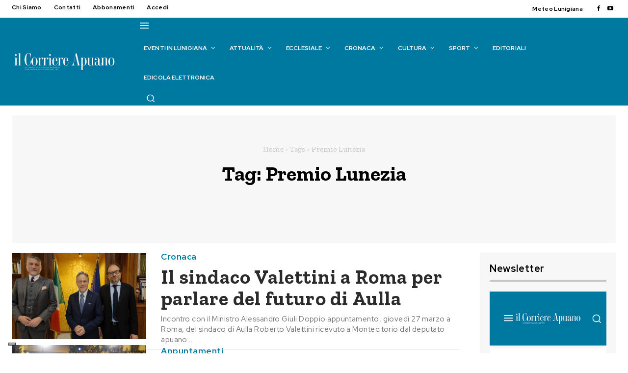

--- FILE ---
content_type: text/html; charset=UTF-8
request_url: https://www.ilcorriereapuano.it/tag/premio-lunezia/
body_size: 90718
content:
<!doctype html >
<html lang="it-IT">
<head>
    <meta charset="UTF-8" />
    <title>Premio Lunezia Archivi - Il Corriere Apuano</title>
    <meta name="viewport" content="width=device-width, initial-scale=1.0">
    <link rel="pingback" href="https://www.ilcorriereapuano.it/xmlrpc.php" />
    			<script type="text/javascript" class="_iub_cs_skip">
				var _iub = _iub || {};
				_iub.csConfiguration = _iub.csConfiguration || {};
				_iub.csConfiguration.siteId = "2508357";
				_iub.csConfiguration.cookiePolicyId = "39797702";
							</script>
			<script class="_iub_cs_skip" src="https://cs.iubenda.com/autoblocking/2508357.js" fetchpriority="low"></script>
			<meta name='robots' content='index, follow, max-image-preview:large, max-snippet:-1, max-video-preview:-1' />
<meta property="og:title" content="Il Corriere Apuano"/>
<meta property="og:description" content="Settimanale cattolico lunigianese di informazione"/>
<meta property="og:image" content="https://www.ilcorriereapuano.it/wp-content/uploads/2025/04/Incontro-Valettini-Giuli.jpg"/>
<meta property="og:image:width" content="2048" />
<meta property="og:image:height" content="1536" />
<meta property="og:image:type" content="image/jpeg" />
<meta property="og:type" content="article"/>
<meta property="og:article:published_time" content="2025-04-02 00:00:00"/>
<meta property="og:article:modified_time" content="2025-04-02 09:57:08"/>
<meta property="og:article:tag" content="Gianmarco Mazzi"/>
<meta property="og:article:tag" content="Alessandro Giuli"/>
<meta property="og:article:tag" content="Alessandro Amorese"/>
<meta property="og:article:tag" content="Premio Lunezia"/>
<meta property="og:article:tag" content="Roberto Valettini"/>
<meta name="twitter:card" content="summary">
<meta name="twitter:title" content="Il Corriere Apuano"/>
<meta name="twitter:description" content="Settimanale cattolico lunigianese di informazione"/>
<meta name="twitter:image" content="https://www.ilcorriereapuano.it/wp-content/uploads/2025/04/Incontro-Valettini-Giuli.jpg"/>

	<!-- This site is optimized with the Yoast SEO plugin v26.7 - https://yoast.com/wordpress/plugins/seo/ -->
	<link rel="canonical" href="https://www.ilcorriereapuano.it/tag/premio-lunezia/" />
	<meta property="og:url" content="https://www.ilcorriereapuano.it/tag/premio-lunezia/" />
	<meta property="og:site_name" content="Il Corriere Apuano" />
	<script type="application/ld+json" class="yoast-schema-graph">{"@context":"https://schema.org","@graph":[{"@type":"CollectionPage","@id":"https://www.ilcorriereapuano.it/tag/premio-lunezia/","url":"https://www.ilcorriereapuano.it/tag/premio-lunezia/","name":"Premio Lunezia Archivi - Il Corriere Apuano","isPartOf":{"@id":"https://www.ilcorriereapuano.it/#website"},"primaryImageOfPage":{"@id":"https://www.ilcorriereapuano.it/tag/premio-lunezia/#primaryimage"},"image":{"@id":"https://www.ilcorriereapuano.it/tag/premio-lunezia/#primaryimage"},"thumbnailUrl":"https://www.ilcorriereapuano.it/wp-content/uploads/2025/04/Incontro-Valettini-Giuli.jpg","breadcrumb":{"@id":"https://www.ilcorriereapuano.it/tag/premio-lunezia/#breadcrumb"},"inLanguage":"it-IT"},{"@type":"ImageObject","inLanguage":"it-IT","@id":"https://www.ilcorriereapuano.it/tag/premio-lunezia/#primaryimage","url":"https://www.ilcorriereapuano.it/wp-content/uploads/2025/04/Incontro-Valettini-Giuli.jpg","contentUrl":"https://www.ilcorriereapuano.it/wp-content/uploads/2025/04/Incontro-Valettini-Giuli.jpg","width":2048,"height":1536},{"@type":"BreadcrumbList","@id":"https://www.ilcorriereapuano.it/tag/premio-lunezia/#breadcrumb","itemListElement":[{"@type":"ListItem","position":1,"name":"Home","item":"https://www.ilcorriereapuano.it/"},{"@type":"ListItem","position":2,"name":"Premio Lunezia"}]},{"@type":"WebSite","@id":"https://www.ilcorriereapuano.it/#website","url":"https://www.ilcorriereapuano.it/","name":"Il Corriere Apuano","description":"Settimanale cattolico lunigianese di informazione","potentialAction":[{"@type":"SearchAction","target":{"@type":"EntryPoint","urlTemplate":"https://www.ilcorriereapuano.it/?s={search_term_string}"},"query-input":{"@type":"PropertyValueSpecification","valueRequired":true,"valueName":"search_term_string"}}],"inLanguage":"it-IT"}]}</script>
	<!-- / Yoast SEO plugin. -->


<link rel='dns-prefetch' href='//cdn.iubenda.com' />
<link rel='dns-prefetch' href='//fonts.googleapis.com' />
<link rel="alternate" type="application/rss+xml" title="Il Corriere Apuano &raquo; Feed" href="https://www.ilcorriereapuano.it/feed/" />
<link rel="alternate" type="application/rss+xml" title="Il Corriere Apuano &raquo; Feed dei commenti" href="https://www.ilcorriereapuano.it/comments/feed/" />
<link rel="alternate" type="application/rss+xml" title="Il Corriere Apuano &raquo; Premio Lunezia Feed del tag" href="https://www.ilcorriereapuano.it/tag/premio-lunezia/feed/" />
<style id='wp-img-auto-sizes-contain-inline-css' type='text/css'>
img:is([sizes=auto i],[sizes^="auto," i]){contain-intrinsic-size:3000px 1500px}
/*# sourceURL=wp-img-auto-sizes-contain-inline-css */
</style>
<link rel='stylesheet' id='mec-select2-style-css' href='https://www.ilcorriereapuano.it/wp-content/plugins/modern-events-calendar-lite/assets/packages/select2/select2.min.css?ver=7.29.0' type='text/css' media='all' />
<link rel='stylesheet' id='mec-font-icons-css' href='https://www.ilcorriereapuano.it/wp-content/plugins/modern-events-calendar-lite/assets/css/iconfonts.css?ver=7.29.0' type='text/css' media='all' />
<link rel='stylesheet' id='mec-frontend-style-css' href='https://www.ilcorriereapuano.it/wp-content/plugins/modern-events-calendar-lite/assets/css/frontend.min.css?ver=7.29.0' type='text/css' media='all' />
<link rel='stylesheet' id='mec-tooltip-style-css' href='https://www.ilcorriereapuano.it/wp-content/plugins/modern-events-calendar-lite/assets/packages/tooltip/tooltip.css?ver=7.29.0' type='text/css' media='all' />
<link rel='stylesheet' id='mec-tooltip-shadow-style-css' href='https://www.ilcorriereapuano.it/wp-content/plugins/modern-events-calendar-lite/assets/packages/tooltip/tooltipster-sideTip-shadow.min.css?ver=7.29.0' type='text/css' media='all' />
<link rel='stylesheet' id='featherlight-css' href='https://www.ilcorriereapuano.it/wp-content/plugins/modern-events-calendar-lite/assets/packages/featherlight/featherlight.css?ver=7.29.0' type='text/css' media='all' />
<link rel='stylesheet' id='mec-lity-style-css' href='https://www.ilcorriereapuano.it/wp-content/plugins/modern-events-calendar-lite/assets/packages/lity/lity.min.css?ver=7.29.0' type='text/css' media='all' />
<link rel='stylesheet' id='mec-general-calendar-style-css' href='https://www.ilcorriereapuano.it/wp-content/plugins/modern-events-calendar-lite/assets/css/mec-general-calendar.css?ver=7.29.0' type='text/css' media='all' />
<style id='wp-emoji-styles-inline-css' type='text/css'>

	img.wp-smiley, img.emoji {
		display: inline !important;
		border: none !important;
		box-shadow: none !important;
		height: 1em !important;
		width: 1em !important;
		margin: 0 0.07em !important;
		vertical-align: -0.1em !important;
		background: none !important;
		padding: 0 !important;
	}
/*# sourceURL=wp-emoji-styles-inline-css */
</style>
<style id='classic-theme-styles-inline-css' type='text/css'>
/*! This file is auto-generated */
.wp-block-button__link{color:#fff;background-color:#32373c;border-radius:9999px;box-shadow:none;text-decoration:none;padding:calc(.667em + 2px) calc(1.333em + 2px);font-size:1.125em}.wp-block-file__button{background:#32373c;color:#fff;text-decoration:none}
/*# sourceURL=/wp-includes/css/classic-themes.min.css */
</style>
<link rel='stylesheet' id='wp-components-css' href='https://www.ilcorriereapuano.it/wp-includes/css/dist/components/style.min.css?ver=6.9' type='text/css' media='all' />
<link rel='stylesheet' id='wp-preferences-css' href='https://www.ilcorriereapuano.it/wp-includes/css/dist/preferences/style.min.css?ver=6.9' type='text/css' media='all' />
<link rel='stylesheet' id='wp-block-editor-css' href='https://www.ilcorriereapuano.it/wp-includes/css/dist/block-editor/style.min.css?ver=6.9' type='text/css' media='all' />
<link rel='stylesheet' id='popup-maker-block-library-style-css' href='https://www.ilcorriereapuano.it/wp-content/plugins/popup-maker/dist/packages/block-library-style.css?ver=dbea705cfafe089d65f1' type='text/css' media='all' />
<link rel='stylesheet' id='contact-form-7-css' href='https://www.ilcorriereapuano.it/wp-content/plugins/contact-form-7/includes/css/styles.css?ver=6.1.4' type='text/css' media='all' />
<link rel='stylesheet' id='jquery-ui-css-css' href='https://www.ilcorriereapuano.it/wp-content/themes/Newspaper-child/js/jquery-ui.css?ver=6.9' type='text/css' media='all' />
<link rel='stylesheet' id='jquery-ui-structure-css-css' href='https://www.ilcorriereapuano.it/wp-content/themes/Newspaper-child/js/jquery-ui.structure.css?ver=6.9' type='text/css' media='all' />
<link rel='stylesheet' id='jquery-ui-theme-min-css' href='https://www.ilcorriereapuano.it/wp-content/themes/Newspaper-child/js/jquery-ui.theme.css?ver=6.9' type='text/css' media='all' />
<link rel='stylesheet' id='td-plugin-multi-purpose-css' href='https://www.ilcorriereapuano.it/wp-content/plugins/td-composer/td-multi-purpose/style.css?ver=7cd248d7ca13c255207c3f8b916c3f00' type='text/css' media='all' />
<link rel='stylesheet' id='google-fonts-style-css' href='https://fonts.googleapis.com/css?family=Red+Hat+Display%3A400%2C100%2C100italic%2C200%2C200italic%2C300%2C300italic%2C400italic%2C500%2C500italic%2C600%2C600italic%2C700%2C700italic%2C800%2C800italic%2C900%2C900italic%7CZilla+Slab%3A400%2C100%2C100italic%2C200%2C200italic%2C300%2C300italic%2C400italic%2C500%2C500italic%2C600%2C600italic%2C700%2C700italic%2C800%2C800italic%2C900%2C900italic%7COpen+Sans%3A400%2C600%2C700%2C100%2C100italic%2C200%2C200italic%2C300%2C300italic%2C400italic%2C500%2C500italic%2C600italic%2C700italic%2C800%2C800italic%2C900%2C900italic%7CRoboto%3A400%2C600%2C700%2C100%2C100italic%2C200%2C200italic%2C300%2C300italic%2C400italic%2C500%2C500italic%2C600italic%2C700italic%2C800%2C800italic%2C900%2C900italic%7CRed+Hat+Display%3A700%2C600%2C400%2C500%2C900%2C300%7CZilla+Slab%3A700%2C600%2C900%2C500%2C400&#038;display=swap&#038;ver=12.7.3' type='text/css' media='all' />
<link rel='stylesheet' id='td-theme-css' href='https://www.ilcorriereapuano.it/wp-content/themes/Newspaper/style.css?ver=12.7.3' type='text/css' media='all' />
<style id='td-theme-inline-css' type='text/css'>@media (max-width:767px){.td-header-desktop-wrap{display:none}}@media (min-width:767px){.td-header-mobile-wrap{display:none}}</style>
<link rel='stylesheet' id='td-theme-child-css' href='https://www.ilcorriereapuano.it/wp-content/themes/Newspaper-child/style.css?ver=12.7.3c' type='text/css' media='all' />
<link rel='stylesheet' id='font_awesome-css' href='https://www.ilcorriereapuano.it/wp-content/plugins/td-composer/assets/fonts/font-awesome/font-awesome.css?ver=7cd248d7ca13c255207c3f8b916c3f00' type='text/css' media='all' />
<link rel='stylesheet' id='td-legacy-framework-front-style-css' href='https://www.ilcorriereapuano.it/wp-content/plugins/td-composer/legacy/Newspaper/assets/css/td_legacy_main.css?ver=7cd248d7ca13c255207c3f8b916c3f00' type='text/css' media='all' />
<link rel='stylesheet' id='tdb_style_cloud_templates_front-css' href='https://www.ilcorriereapuano.it/wp-content/plugins/td-cloud-library/assets/css/tdb_main.css?ver=6127d3b6131f900b2e62bb855b13dc3b' type='text/css' media='all' />

<script  type="text/javascript" class=" _iub_cs_skip" type="text/javascript" id="iubenda-head-inline-scripts-0">
/* <![CDATA[ */
var _iub = _iub || [];
_iub.csConfiguration = {"askConsentAtCookiePolicyUpdate":true,"countryDetection":true,"enableFadp":true,"enableLgpd":true,"enableUspr":true,"floatingPreferencesButtonDisplay":"bottom-left","lgpdAppliesGlobally":false,"logLevel":"error","perPurposeConsent":true,"preferenceCookie":{"expireAfter":180},"siteId":2508357,"whitelabel":false,"cookiePolicyId":39797702,"lang":"it", "banner":{ "acceptButtonCaptionColor":"white","acceptButtonColor":"#2f9e00","acceptButtonDisplay":true,"backgroundColor":"#007aa0","closeButtonRejects":true,"customizeButtonCaptionColor":"#4D4D4D","customizeButtonColor":"#DADADA","customizeButtonDisplay":true,"explicitWithdrawal":true,"fontSizeBody":"16px","fontSizeCloseButton":"16px","listPurposes":true,"position":"float-top-center","rejectButtonCaptionColor":"white","rejectButtonColor":"#9e0000","rejectButtonDisplay":true,"showPurposesToggles":true }};

//# sourceURL=iubenda-head-inline-scripts-0
/* ]]> */
</script>
<script  type="text/javascript" class=" _iub_cs_skip" type="text/javascript" src="//cdn.iubenda.com/cs/gpp/stub.js?ver=3.12.5" id="iubenda-head-scripts-1-js"></script>
<script  type="text/javascript" charset="UTF-8" async="" class=" _iub_cs_skip" type="text/javascript" src="//cdn.iubenda.com/cs/iubenda_cs.js?ver=3.12.5" id="iubenda-head-scripts-2-js"></script>
<script type="text/javascript" src="https://www.ilcorriereapuano.it/wp-includes/js/jquery/jquery.min.js?ver=3.7.1" id="jquery-core-js"></script>
<script type="text/javascript" src="https://www.ilcorriereapuano.it/wp-includes/js/jquery/jquery-migrate.min.js?ver=3.4.1" id="jquery-migrate-js"></script>
<link rel="https://api.w.org/" href="https://www.ilcorriereapuano.it/wp-json/" /><link rel="alternate" title="JSON" type="application/json" href="https://www.ilcorriereapuano.it/wp-json/wp/v2/tags/2257" /><link rel="EditURI" type="application/rsd+xml" title="RSD" href="https://www.ilcorriereapuano.it/xmlrpc.php?rsd" />

<!-- This site is using AdRotate v5.17.2 to display their advertisements - https://ajdg.solutions/ -->
<!-- AdRotate CSS -->
<style type="text/css" media="screen">
	.g { margin:0px; padding:0px; overflow:hidden; line-height:1; zoom:1; }
	.g img { height:auto; }
	.g-col { position:relative; float:left; }
	.g-col:first-child { margin-left: 0; }
	.g-col:last-child { margin-right: 0; }
	@media only screen and (max-width: 480px) {
		.g-col, .g-dyn, .g-single { width:100%; margin-left:0; margin-right:0; }
	}
</style>
<!-- /AdRotate CSS -->

    <script>
        window.tdb_global_vars = {"wpRestUrl":"https:\/\/www.ilcorriereapuano.it\/wp-json\/","permalinkStructure":"\/%year%\/%monthnum%\/%postname%\/"};
        window.tdb_p_autoload_vars = {"isAjax":false,"isAdminBarShowing":false};
    </script>
    
    <style id="tdb-global-colors">:root{--downtown-accent:#EDB500;--downtown-accent-light:#ffd13a;--downtown-accent-titles:#444444;--downtown-menu-bg:#01175e;--downtown-menu-bg-light:#0a2472;--blue:#0079A0;--light-blue:#76DDFF;--dark-blue:#00526E;--black:#2B2B2B;--grey:#6C6C6C;--accent-color:#fff;--background-grey:#F7F7F7;--line:#C9C9C9;--deep-blue:#023C50}</style>

    
	            <style id="tdb-global-fonts">
                
:root{--downtown-serif-font:Zilla Slab;--downtown-sans-serif-font:Red Hat Display;}
            </style>
            
<!-- JS generated by theme -->

<script type="text/javascript" id="td-generated-header-js">
    
    

	    var tdBlocksArray = []; //here we store all the items for the current page

	    // td_block class - each ajax block uses a object of this class for requests
	    function tdBlock() {
		    this.id = '';
		    this.block_type = 1; //block type id (1-234 etc)
		    this.atts = '';
		    this.td_column_number = '';
		    this.td_current_page = 1; //
		    this.post_count = 0; //from wp
		    this.found_posts = 0; //from wp
		    this.max_num_pages = 0; //from wp
		    this.td_filter_value = ''; //current live filter value
		    this.is_ajax_running = false;
		    this.td_user_action = ''; // load more or infinite loader (used by the animation)
		    this.header_color = '';
		    this.ajax_pagination_infinite_stop = ''; //show load more at page x
	    }

        // td_js_generator - mini detector
        ( function () {
            var htmlTag = document.getElementsByTagName("html")[0];

	        if ( navigator.userAgent.indexOf("MSIE 10.0") > -1 ) {
                htmlTag.className += ' ie10';
            }

            if ( !!navigator.userAgent.match(/Trident.*rv\:11\./) ) {
                htmlTag.className += ' ie11';
            }

	        if ( navigator.userAgent.indexOf("Edge") > -1 ) {
                htmlTag.className += ' ieEdge';
            }

            if ( /(iPad|iPhone|iPod)/g.test(navigator.userAgent) ) {
                htmlTag.className += ' td-md-is-ios';
            }

            var user_agent = navigator.userAgent.toLowerCase();
            if ( user_agent.indexOf("android") > -1 ) {
                htmlTag.className += ' td-md-is-android';
            }

            if ( -1 !== navigator.userAgent.indexOf('Mac OS X')  ) {
                htmlTag.className += ' td-md-is-os-x';
            }

            if ( /chrom(e|ium)/.test(navigator.userAgent.toLowerCase()) ) {
               htmlTag.className += ' td-md-is-chrome';
            }

            if ( -1 !== navigator.userAgent.indexOf('Firefox') ) {
                htmlTag.className += ' td-md-is-firefox';
            }

            if ( -1 !== navigator.userAgent.indexOf('Safari') && -1 === navigator.userAgent.indexOf('Chrome') ) {
                htmlTag.className += ' td-md-is-safari';
            }

            if( -1 !== navigator.userAgent.indexOf('IEMobile') ){
                htmlTag.className += ' td-md-is-iemobile';
            }

        })();

        var tdLocalCache = {};

        ( function () {
            "use strict";

            tdLocalCache = {
                data: {},
                remove: function (resource_id) {
                    delete tdLocalCache.data[resource_id];
                },
                exist: function (resource_id) {
                    return tdLocalCache.data.hasOwnProperty(resource_id) && tdLocalCache.data[resource_id] !== null;
                },
                get: function (resource_id) {
                    return tdLocalCache.data[resource_id];
                },
                set: function (resource_id, cachedData) {
                    tdLocalCache.remove(resource_id);
                    tdLocalCache.data[resource_id] = cachedData;
                }
            };
        })();

    
    
var td_viewport_interval_list=[{"limitBottom":767,"sidebarWidth":228},{"limitBottom":1018,"sidebarWidth":300},{"limitBottom":1140,"sidebarWidth":324}];
var td_animation_stack_effect="type0";
var tds_animation_stack=true;
var td_animation_stack_specific_selectors=".entry-thumb, img, .td-lazy-img";
var td_animation_stack_general_selectors=".td-animation-stack img, .td-animation-stack .entry-thumb, .post img, .td-animation-stack .td-lazy-img";
var tdc_is_installed="yes";
var tdc_domain_active=false;
var td_ajax_url="https:\/\/www.ilcorriereapuano.it\/wp-admin\/admin-ajax.php?td_theme_name=Newspaper&v=12.7.3";
var td_get_template_directory_uri="https:\/\/www.ilcorriereapuano.it\/wp-content\/plugins\/td-composer\/legacy\/common";
var tds_snap_menu="";
var tds_logo_on_sticky="";
var tds_header_style="";
var td_please_wait="Per favore attendi...";
var td_email_user_pass_incorrect="Utente o password errata!";
var td_email_user_incorrect="Email o Username errati!";
var td_email_incorrect="Email non corretta!";
var td_user_incorrect="Nome utente errato!";
var td_email_user_empty="Email o nome utente vuoto!";
var td_pass_empty="Passa vuoto!";
var td_pass_pattern_incorrect="Modello di passaggio non valido!";
var td_retype_pass_incorrect="Retyped Pass incorrect!";
var tds_more_articles_on_post_enable="";
var tds_more_articles_on_post_time_to_wait="";
var tds_more_articles_on_post_pages_distance_from_top=0;
var tds_captcha="";
var tds_theme_color_site_wide="#0079a0";
var tds_smart_sidebar="";
var tdThemeName="Newspaper";
var tdThemeNameWl="Newspaper";
var td_magnific_popup_translation_tPrev="Precedente (Freccia Sinistra)";
var td_magnific_popup_translation_tNext="Successivo (tasto freccia destra)";
var td_magnific_popup_translation_tCounter="%curr% di %total%";
var td_magnific_popup_translation_ajax_tError="Il contenuto di %url% non pu\u00f2 essere caricato.";
var td_magnific_popup_translation_image_tError="L'immagine #%curr% non pu\u00f2 essere caricata";
var tdBlockNonce="f073428799";
var tdMobileMenu="enabled";
var tdMobileSearch="enabled";
var tdDateNamesI18n={"month_names":["Gennaio","Febbraio","Marzo","Aprile","Maggio","Giugno","Luglio","Agosto","Settembre","Ottobre","Novembre","Dicembre"],"month_names_short":["Gen","Feb","Mar","Apr","Mag","Giu","Lug","Ago","Set","Ott","Nov","Dic"],"day_names":["domenica","luned\u00ec","marted\u00ec","mercoled\u00ec","gioved\u00ec","venerd\u00ec","sabato"],"day_names_short":["Dom","Lun","Mar","Mer","Gio","Ven","Sab"]};
var tdb_modal_confirm="Save";
var tdb_modal_cancel="Cancel";
var tdb_modal_confirm_alt="Yes";
var tdb_modal_cancel_alt="No";
var td_deploy_mode="deploy";
var td_ad_background_click_link="";
var td_ad_background_click_target="";
</script>


<!-- Header style compiled by theme -->

<style>.td-page-content .widgettitle{color:#fff}ul.sf-menu>.menu-item>a{font-family:"Red Hat Display";font-size:12px;font-weight:bold;text-transform:uppercase}.sf-menu ul .menu-item a{font-family:"Red Hat Display"}.td-page-title,.td-category-title-holder .td-page-title{font-weight:900}body,p{font-family:"Red Hat Display"}.white-popup-block,.white-popup-block .wpb_button{font-family:"Red Hat Display"}.td_cl .td-container{width:100%}@media (min-width:768px) and (max-width:1018px){.td_cl{padding:0 14px}}@media (max-width:767px){.td_cl .td-container{padding:0}}@media (min-width:1019px) and (max-width:1140px){.td_cl.stretch_row_content_no_space{padding-left:20px;padding-right:20px}}@media (min-width:1141px){.td_cl.stretch_row_content_no_space{padding-left:24px;padding-right:24px}}:root{--td_excl_label:'ESCLUSIVO';--td_theme_color:#0079a0;--td_slider_text:rgba(0,121,160,0.7);--td_mobile_menu_color:#0079a0;--td_mobile_gradient_one_mob:#0079a0;--td_mobile_gradient_two_mob:#0079a0;--td_mobile_text_active_color:#01175e;--td_page_title_color:#2b2b2b;--td_page_content_color:#5e5e5e;--td_page_h_color:#2b2b2b;--td_login_button_background:#0079a0;--td_login_button_color:#ffffff;--td_login_hover_background:#00526e;--td_login_hover_color:#ffffff;--td_login_gradient_one:rgba(0,0,0,0.7);--td_login_gradient_two:rgba(0,0,0,0.8)}</style>

<!-- Google tag (gtag.js) -->
<script async src="https://www.googletagmanager.com/gtag/js?id=G-5W47E4V9EE"></script>
<script>
  window.dataLayer = window.dataLayer || [];
  function gtag(){dataLayer.push(arguments);}
  gtag('js', new Date());

  gtag('config', 'G-5W47E4V9EE');
</script><link rel="icon" href="https://www.ilcorriereapuano.it/wp-content/uploads/2023/07/cropped-Il-Corriere-Apuano-logo-favicon-32x32.png" sizes="32x32" />
<link rel="icon" href="https://www.ilcorriereapuano.it/wp-content/uploads/2023/07/cropped-Il-Corriere-Apuano-logo-favicon-192x192.png" sizes="192x192" />
<link rel="apple-touch-icon" href="https://www.ilcorriereapuano.it/wp-content/uploads/2023/07/cropped-Il-Corriere-Apuano-logo-favicon-180x180.png" />
<meta name="msapplication-TileImage" content="https://www.ilcorriereapuano.it/wp-content/uploads/2023/07/cropped-Il-Corriere-Apuano-logo-favicon-270x270.png" />
		<style type="text/css" id="wp-custom-css">
			/* 
 * Box Home Page Ultimi Articoli
 */
.page-id-46754 .tdi_230 {display:none;}

/* 
 * Box Eventi TOP home
 * inserito banner libri
 */
.page-id-46754 .mec-event-description{display:none;}

.page-id-46754 .mec-event-grid-modern .event-grid-modern-head .mec-event-date {
	font-size:20px;
	line-height:25px;
}

.page-id-46754 .mec-slider-t5 .mec-slider-t5-col6 i {font-size:20px;
line-height:20px;}

.page-id-46754 .mec-slider-t5 .mec-slider-t5-content {
	padding: 0px 10px 0px 10px;
}

/* --- fine box eventi --- */

.nascondi{display:none;}

.page-id-13442 .tdc-content-wrap,
.page-id-814 .tdc-content-wrap,
.page-id-300 .tdc-content-wrap,
.page-id-18946 .tdc-content-wrap,
.page-id-2040 .tdc-content-wrap,
.page-id-37254 .tdc-content-wrap
{

   width: auto !important;
   max-width: 1440px;
   padding-left: 24px;
   padding-right: 24px;

}

/* ARTICOLO */
article{
	margin-top:-20px;
}

h1.tdb-title-text{
	font-size:50px !important;
}
/* ********* */

.copyright a{color:#FFFFFF;}
.copyright a:hover{}

.box_login{ 
	background: #F7F7F7; 
	padding:30px;
	font-family: 'Red Hat Display';
	letter-spacing: 0.03em;
}

h1, h2, h3, h4, h5, h6 {
	color: #2b2b2b;
}

h4 {
	font-family: 'Red Hat Display';
	font-weight: 500;
}

h5{
	font-family: 'Red Hat Display';
	line-height: 17px;
	font-size: 17px;
	margin-top: 18px;
	letter-spacing: 0.03em;
	font-weight: 500;
}

.box_login_title{
	font-family: 'Red Hat Display';
	font-size: 20px;
	font-weight: 700;
	line-height: 25px;
	text-transform: capitalize;
	letter-spacing: 0.03em;
	text-align: left;
	color:#000000;
	padding-bottom:5px;
	border-bottom: 3px solid #C9C9C9;
	width:100%;
}

.box_login_user{
	font-family: 'Red Hat Display';
	letter-spacing: 0.03em;
	font-size: 15px;
	padding-bottom:1em;
	margin-bottom:1em;
	border-bottom: 1px solid #C9C9C950;
}

.box_login_menu {
	font-family: 'Red Hat Display';
	letter-spacing: 0.03em;
	text-align: left !important;
}

.box_login_menu_btn_pannello,
.box_login_menu_btn_accedi,

{
	text-align:center;
	font-family: 'Red Hat Display';
	font-size:13px;
	font-weight: 500;
	background: #0078a0;
	border: 1px solid #0078a0;
	height: auto;
	width:100%;
	padding: 8px 12px;
	text-transform: uppercase;
	letter-spacing: 0.08em !important;
	margin-bottom: 5px;
	display: inline-block;
	position: relative;
	pointer-events: auto!important;	
}

.box_login_menu_btn_sottoscrivi{
	text-align:center;
	font-family: 'Red Hat Display';
	font-size:13px;
	font-weight: 500;
	background: #fff !important;
	border: 2px solid #0078a0;
	height: auto;
	width:100%;
	padding: 8px 12px;
	text-transform: uppercase;
	letter-spacing: 0.08em !important;
	margin-bottom: 5px;
	display: inline-block;
	position: relative;
	pointer-events: auto!important;	
}

a.box_login_menu_btn_pannello{
	background: #0078a0;
	color:#FFFFFF;
	height: auto;
	width:100%;
	padding: 8px 12px;
	text-align: center;
	font-weight: 500;
	text-transform: uppercase;
	letter-spacing: 0.08em !important;
	margin-bottom: 5px;
	display: inline-block;
	position: relative;
	pointer-events: auto!important;	
}

a:hover.box_login_menu_btn_pannello{
	background: #00526E;
	color:#FFFFFF;
}

.box_login_menu_btn_psw,
.box_login_menu_btn_logout{
	font-size:13px;
	font-family: 'Red Hat Display';
	font-weight: 500;
	letter-spacing: 0.03em !important;
}

.box_login_menu_btn_accedi{
	color:#FFFFFF;
	background:#0078a0;
	margin-bottom:1em;
}
				.box_login_menu_btn_sottoscrivi{
	color:#0078a0 !important;
	background:#fff !important;
	border: 2px solid #0078a0 !important;
}

a.box_login_menu_btn_sottoscrivi{
}

a.box_login_menu_btn_accedi{
	color:#fff !important;
	background:#00526E !important;
}

a:hover.box_login_menu_btn_accedi, {
	background: #00526E !important;
	color:#FFFFFF !important;
}

a:hover.box_login_menu_btn_sottoscrivi{
	color:#fff !important;
	background:#0078a0 !important;
	border: 2px solid #0078a0 !important;
} 

.txt_accedi{
	margin:1em 0 1em 0;
	font-family: 'Red Hat Display';
	font-size:14px;
	font-weight: 700;
	color:#00526E;
	letter-spacing: 0.03em;
}
a.txt_psw{
	font-size:13px;
	color: #0079a0;
}
a:hover.txt_psw{
	color: #000000;
}

.hr_login{
	margin:1em 0 1em 0;
	color:#C9C9C9;
}
.txt_sottoscrivi{
	font-family: 'Red Hat Display';
	font-size:14px;
	font-weight: 700;
	margin-bottom:1em;
	letter-spacing: 0.03em;
}

input[type=submit] {
	background: #0079A0;
	font-family: 'Red Hat Display';
	font-size: 13px;
	letter-spacing: 0.08em;
}

/* Errori */

.error{
	color: #990000;
    font-weight: normal;
}
.error .text_input{
	color: #990000;
	border: 1px solid #990000 !important;
}

.valid .text_input, .valid .text_area, .valid .select{border:2px solid #9AA600;} /*#70A41B*/
.error .text_input, .error .text_area, .error .select{border:2px solid #990000 !important;}
.ajax_alert .text_input, .ajax_alert .text_area, .ajax_alert .select{border:1px solid #ffb628;}
.valid  .input_checkbox_label, .valid label{color:#9AA600;}
.error  .input_checkbox_label, .error label{color:#990000;}

input[type="radio"]:checked {
	background-color: #438f5d !important;
}

.comment-form-author strong, #element_privacy label, #element_iscrivi_newsletter label {
padding-left:10px
}

/* BOX contenuto riservato */

.box_visibile_solo_abbonato{
	text-align: center;
	border:1px solid #00526E;
	background:#0078a0;
	margin-bottom:2em;
}
.box_visibile_solo_abbonato h4,
a.box_visibile_solo_abbonato{
	color:#FFFFFF !important;
}

/* MEC Modern Event Calender */

#mec_meta_box_repeat_form,
.mec-fes-form-top-actions{
	display:none;
}

#mec_sf_s_45512,
#mec_sf_s_47262{
	
width: calc(100% - 50px) !important;

	
}
#mec_search_form_45512_reset,
#mec_search_form_47262_reset{
	margin:1em !important;
}

.mec-segnala-evento-button-list,
.mec-segnala-evento-button-single{
	text-align:right;
	margin-bottom:1em;
}
#mec-segnala-evento-button{
	margin-top:1em;
	width:100%;
	color:#FFFFFF;
	background:#0078a0;
	border: 1px solid #0078a0;
	text-transform: uppercase;
	letter-spacing: 0.08em;
	font-weight: 500;
	border-radius: 0px;
}
#mec-segnala-evento-button a{
	color:#FFFFFF;
}

#mec-segnala-evento-button:hover{
	background: #00526E;
}

.mec-event-footer {
	display: none;
}

.mec-event-grid-modern .event-grid-modern-head .mec-event-date {
	font-family: 'Red Hat Display';
	font-size: 45px;
	line-height: 45px;
	letter-spacing: 0.03em;
	margin-right: 8px;
}

.mec-event-grid-modern .event-grid-modern-head .mec-event-month {
	font-family: 'Red Hat Display';
	letter-spacing: 0.05em;
}

.mec-event-grid-modern .event-grid-modern-head .mec-event-detail {
	font-family: 'Red Hat Display';
	font-size: 12px;
	line-height: 10px;
	letter-spacing: 0.03em;
}

.mec-event-grid-modern .mec-event-content p {
	font-size: 13px;
	letter-spacing: 0.01em;
}

.mec-event-grid-modern .mec-event-content {
	padding: 5px;
}

.mec-event-grid-modern .mec-event-title{
	font-family: 'Zilla Slab';
	font-size: 17px !important;
	font-weight: 700;
	letter-spacing: 0.05em;
}

.mec-color-hover{
	font-family: 'Red Hat Display' !important;
	font-size: 18px !important;
}
.mec-color-hover:hover {
	/*color:#00526E !important;*/
}

.event-grid-t2-head{
	min-height:6em
}

.ui-datepicker .ui-datepicker-calendar td a{
	text-align:center;
}

#ui-datepicker-div{
	z-index:1000 !important;
}

.ui-widget input, .ui-widget select, .ui-widget textarea, .ui-widget button{
	color:#000;
}

.mec-location {
	font-family: 'Red Hat Display' !important;
	font-size: 11px !important;
	font-weight: 400 !important;
	letter-spacing: 0.05em !important;
	text-transform: none !important;
}

.mec-event-grid-modern .event-grid-modern-head {
	padding: 20px !important;
	margin-top: 0px !important;
}

.mec-slider-t5 .mec-slider-t5-img {
	height: 170px;
}

.mec-slider-t5-wrap {
	min-height: 0px;
	background: transparent;
}

.event-carousel-type3-head .mec-event-image, .event-carousel-type3-head .mec-event-image img {
	height: 300px;
}

.event-carousel-type3-head .mec-event-footer-carousel-type3 {
	height: 400px;
}

.event-carousel-type3-head .mec-event-footer-carousel-type3 .mec-event-carousel-title {
	font-family: 'Zilla Slab';
	text-transform: uppercase;
	font-size: 22px;
  font-weight: 700;
  color: #2B2B2B;
  margin-top: 15px;
  letter-spacing: 0.03em;
}

.mec-event-footer-carousel-type3 .mec-event-date-info {
	background-color: #0079A0;
	padding: 18px;
	font-weight: 500 !important;
}

.mec-event-date-info .mec-start-date-label {
	color: #fff;
	font-weight: 600 !important;
	font-size: 15px;
}

.mec-event-footer-carousel-type3 .mec-end-date-label{color: #fff !important;}

.mec-event-footer-carousel-type3 span {
	font-size: 15px;	
	font-weight: 600;
	line-height: 50px;
}

.event-carousel-type3-head .mec-event-footer-carousel-type3 {
	padding: 8% 6%;
}


.mec-skin-carousel-container .mec-time-details, .mec-skin-carousel-container .mec-time-details span {
	margin-top: 10px;
	font-size: 15px;
}

.event-carousel-type3-head .mec-event-footer-carousel-type3 .mec-booking-button {
	background: #fff;
  text-transform: uppercase;
  float: right;
  padding: 8px 12px;
  font-size: 13px;
  color: #0079A0;
  font-weight: 500;
	font-family:'Red Hat Display';
	letter-spacing: 0.08em;
}

.event-carousel-type3-head .mec-event-footer-carousel-type3 p {
	font-family: 'Red Hat Display';
	font-size: 15px;
  font-weight: 300;
	letter-spacing: 0.03em;
  color: #444 !important;
  margin-bottom: 36px;
}

a.mec-event-sharing-wrap li i {
	width: 36px;
  height: 36px;
  display: table-cell;
  vertical-align: middle;
  background: #fff;
	color: #0079A0;
	border: 2px solid #0079A0;
}

a:hover .mec-sl-share .mec-bg-color-hover  {
	background: #0079A0;
}

.mec-event-carousel-type3 .owl-next i, .mec-event-carousel-type3 .owl-prev i{
	font-size: 10px !important;
	color: #0079A0;
}

.owl-prev, .owl-next {
	border: 1px solid #0079A0;
}

.mec-organizer-item a {
	font-family: 'Red Hat Display';
}

/* Pag. Contatti - Modulo */

.wpcf7-form-control.has-spinner.wpcf7-submit {
	float: right;
}

.wpcf7-form.init {
	font-family: 'Red Hat Display';
	font-size: 13px;
	letter-spacing: 0.03em;
}

/* Pag. Iscrizione */

/*


.td-pb-span8.td-main-content {
	width: 72%;
}

.td-pb-span4.td-main-sidebar {
	width: 28%;
}
*/

.td-ss-main-content {
	font-family: 'Red Hat Display';
	letter-spacing: 0.03em;
}

.td-page-header h1, .td-page-title, .td-page-content h3 {
	color: #2b2b2b;
  font-family: 'Red Hat Display';
  font-weight: 700;
  letter-spacing: 0.03em;
}

.td-page-header {
  border-bottom: 3px solid #C9C9C9;
  margin-top: 20px;
  margin-bottom: 20px;
}

/* NIMBUS */
.td_intestazione_nimbus{
	color:#fff !important;
	background:#0078a0 !important;
	padding:0.5em;
}
.td_dicitura_nimbus,
.td_dato_nimbus{
	text-align:left;
	padding:0.5em;
}

/* Articolo */

.td-post-next-prev-content a {
	font-family: 'Red Hat Display';
	font-weight: 700;
	letter-spacing: 0.03em;
	color: #2b2b2b;
}

.td-post-small-box a {
	font-family: 'Red Hat Display';
	letter-spacing: 0.03em;
}

.td-social-handler .td-social-but-text {
	font-family: 'Red Hat Display';
	letter-spacing: 0.03em !important;
	font-weight: 500 !important;
	font-size: 13px;
}

header .td-post-views span {
	font-family: 'Red Hat Display';
	letter-spacing: 0.03em !important;
}

.widget_recent_entries li a {
	font-family: 'Zilla Slab';
	font-size: 17px;
	font-weight: 700;
	color: #2b2b2b;
	letter-spacing: 0.03em !important;
}

.widget_recent_entries .post-date {
	font-family: 'Red Hat Display';
	font-weight: 400;
	color: #2b2b2b;
	letter-spacing: 0.03em !important;
	font-style: normal !important;
}

.widget li {
	margin-left: 0px;
}

.recent-posts-2 {
	background: #f7f7f7;
	padding: 0px 30px 0px 30px;
}

.recent-posts-2 .td-block-title {
	padding-bottom:5px;
	border-bottom: 3px solid #C9C9C9;
	font-weight: 700;
	margin-bottom: 20px;
	letter-spacing: 0.03em;
	font-size: 20px;
}

.custom_html-4 .td-block-title {
	padding-bottom:5px;
	border-bottom: 3px solid #C9C9C9;
	font-weight: 700;
	margin-bottom: 20px;
	letter-spacing: 0.03em;
	font-size: 20px;
}

.custom_html-3 .td-block-title {
	padding-bottom:5px;
	border-bottom: 3px solid #C9C9C9;
	font-weight: 700;
	margin-bottom: 20px;
	letter-spacing: 0.03em;
	font-size: 20px;
}

.title-post-related {
	text-transform: uppercase;
	font-size: 20px !important;
}

.entry-crumbs {
	font-family: 'Zilla Slab';
	font-weight: 400;
	color: #2b2b2b;
	letter-spacing: 0.03em !important;
}

.td-post-next-prev-content span {
	font-family: 'Zilla Slab';
	font-weight: 400;
	font-size: 14px;
	letter-spacing: 0.05em !important;
}


@media only screen and (max-height: 767px){
	.tdb-title-text {
		font-size: 30px !important;
	}
}

@media (max-width: 767px) {
	.single_related_posts .td-module-title a {
		font-size: 18px;
	}
}


/* Eventi in Lunigiana */

.mec_cerca_evento {
	font-size: 18px !important;
  font-weight: 500 !important;
  line-height: 1.14;
	color: #2b2b2b;
  margin-bottom: 20px !important;
	padding-bottom: 5px !important;
	letter-spacing: 0.03em !important;
	border-bottom: 3px solid #c9c9c9;
}

.mec-checkboxes-search .mec-searchbar-category-wrap, .mec-wrap .mec-totalcal-box .mec-totalcal-view span, .mec-wrap .mec-totalcal-box input, .mec-wrap .mec-totalcal-box select {
	font-family: 'Red Hat Display';
	letter-spacing: 0.03em !important;
}

/* PAGINA ISCRIZIONE */

#tabella_iscrizione table{
	border: 2px solid #FFF !important;
}
.tabella_iscrizione_td_sx{
	width:70%;
	padding:0px;
}
.tabella_iscrizione_td_dx{
	text-align:center;
	vertical-align:0;
}
.accedi{
	background:#f2f2f2;
	border:1px solid #cccccc;
	padding:1em;
	margin-top:0px;
	font-size:25px;
	font-weight: 500 !important;
}

/* PAGINA COOKIE */
#iubenda_policy .iub_content{
	padding:0px !important;
}
#iubenda_policy p{
	font-family: 'Red Hat Display' !important;
	color:#5e5e5e !important;
	font-size:15px!important;
	line-height:1.74 !important;
}


/* icona Torn su */
.td-scroll-up {
    cursor: pointer;
    position: fixed;
    bottom: 4px;
    right: 5px;
    width: 40px;
    height: 40px;
    background-color: #4db2ec;
    z-index: 9999;
}

/* Banner CEI */
#custom_html-8,
#custom_html-7{
	padding:5%;
}
		</style>
		
<!-- Button style compiled by theme -->

<style>.tdm-btn-style1{background-color:#0079a0}.tdm-btn-style2:before{border-color:#0079a0}.tdm-btn-style2{color:#0079a0}.tdm-btn-style3{-webkit-box-shadow:0 2px 16px #0079a0;-moz-box-shadow:0 2px 16px #0079a0;box-shadow:0 2px 16px #0079a0}.tdm-btn-style3:hover{-webkit-box-shadow:0 4px 26px #0079a0;-moz-box-shadow:0 4px 26px #0079a0;box-shadow:0 4px 26px #0079a0}</style>

	<style id="tdw-css-placeholder"></style><style>:root,::before,::after{--mec-color-skin: #0079a0;--mec-color-skin-rgba-1: rgba(0,121,160,.25);--mec-color-skin-rgba-2: rgba(0,121,160,.5);--mec-color-skin-rgba-3: rgba(0,121,160,.75);--mec-color-skin-rgba-4: rgba(0,121,160,.11);--mec-primary-border-radius: ;--mec-secondary-border-radius: ;--mec-container-normal-width: 1196px;--mec-container-large-width: 1690px;--mec-title-color-hover: #828282;--mec-fes-main-color: #0079a0;--mec-fes-main-color-rgba-1: rgba(0, 121, 160, 0.12);--mec-fes-main-color-rgba-2: rgba(0, 121, 160, 0.23);--mec-fes-main-color-rgba-3: rgba(0, 121, 160, 0.03);--mec-fes-main-color-rgba-4: rgba(0, 121, 160, 0.3);--mec-fes-main-color-rgba-5: rgb(0 121 160 / 7%);--mec-fes-main-color-rgba-6: rgba(0, 121, 160, 0.2);.mec-fes-form #mec_reg_form_field_types .button.red:before, .mec-fes-form #mec_reg_form_field_types .button.red {border-color: #ffd2dd;color: #ea6485;}.mec-fes-form .mec-meta-box-fields h4 label {background: transparent;}</style><style>.mec-container{ padding-top:2em;}
.mec-event-info-desktop {padding:5px !important;}
.mec-single-event .mec-event-content {margin-bottom:150px;}

.mec-single-event .mec-event-social li.mec-event-social-icon {margin:0;}

@media only screen and (max-width: 479px){
.mec-container {
width: 100% !important;
padding-right:1em;
padding-left:1em;
}
}</style><style id='global-styles-inline-css' type='text/css'>
:root{--wp--preset--aspect-ratio--square: 1;--wp--preset--aspect-ratio--4-3: 4/3;--wp--preset--aspect-ratio--3-4: 3/4;--wp--preset--aspect-ratio--3-2: 3/2;--wp--preset--aspect-ratio--2-3: 2/3;--wp--preset--aspect-ratio--16-9: 16/9;--wp--preset--aspect-ratio--9-16: 9/16;--wp--preset--color--black: #000000;--wp--preset--color--cyan-bluish-gray: #abb8c3;--wp--preset--color--white: #ffffff;--wp--preset--color--pale-pink: #f78da7;--wp--preset--color--vivid-red: #cf2e2e;--wp--preset--color--luminous-vivid-orange: #ff6900;--wp--preset--color--luminous-vivid-amber: #fcb900;--wp--preset--color--light-green-cyan: #7bdcb5;--wp--preset--color--vivid-green-cyan: #00d084;--wp--preset--color--pale-cyan-blue: #8ed1fc;--wp--preset--color--vivid-cyan-blue: #0693e3;--wp--preset--color--vivid-purple: #9b51e0;--wp--preset--gradient--vivid-cyan-blue-to-vivid-purple: linear-gradient(135deg,rgb(6,147,227) 0%,rgb(155,81,224) 100%);--wp--preset--gradient--light-green-cyan-to-vivid-green-cyan: linear-gradient(135deg,rgb(122,220,180) 0%,rgb(0,208,130) 100%);--wp--preset--gradient--luminous-vivid-amber-to-luminous-vivid-orange: linear-gradient(135deg,rgb(252,185,0) 0%,rgb(255,105,0) 100%);--wp--preset--gradient--luminous-vivid-orange-to-vivid-red: linear-gradient(135deg,rgb(255,105,0) 0%,rgb(207,46,46) 100%);--wp--preset--gradient--very-light-gray-to-cyan-bluish-gray: linear-gradient(135deg,rgb(238,238,238) 0%,rgb(169,184,195) 100%);--wp--preset--gradient--cool-to-warm-spectrum: linear-gradient(135deg,rgb(74,234,220) 0%,rgb(151,120,209) 20%,rgb(207,42,186) 40%,rgb(238,44,130) 60%,rgb(251,105,98) 80%,rgb(254,248,76) 100%);--wp--preset--gradient--blush-light-purple: linear-gradient(135deg,rgb(255,206,236) 0%,rgb(152,150,240) 100%);--wp--preset--gradient--blush-bordeaux: linear-gradient(135deg,rgb(254,205,165) 0%,rgb(254,45,45) 50%,rgb(107,0,62) 100%);--wp--preset--gradient--luminous-dusk: linear-gradient(135deg,rgb(255,203,112) 0%,rgb(199,81,192) 50%,rgb(65,88,208) 100%);--wp--preset--gradient--pale-ocean: linear-gradient(135deg,rgb(255,245,203) 0%,rgb(182,227,212) 50%,rgb(51,167,181) 100%);--wp--preset--gradient--electric-grass: linear-gradient(135deg,rgb(202,248,128) 0%,rgb(113,206,126) 100%);--wp--preset--gradient--midnight: linear-gradient(135deg,rgb(2,3,129) 0%,rgb(40,116,252) 100%);--wp--preset--font-size--small: 11px;--wp--preset--font-size--medium: 20px;--wp--preset--font-size--large: 32px;--wp--preset--font-size--x-large: 42px;--wp--preset--font-size--regular: 15px;--wp--preset--font-size--larger: 50px;--wp--preset--spacing--20: 0.44rem;--wp--preset--spacing--30: 0.67rem;--wp--preset--spacing--40: 1rem;--wp--preset--spacing--50: 1.5rem;--wp--preset--spacing--60: 2.25rem;--wp--preset--spacing--70: 3.38rem;--wp--preset--spacing--80: 5.06rem;--wp--preset--shadow--natural: 6px 6px 9px rgba(0, 0, 0, 0.2);--wp--preset--shadow--deep: 12px 12px 50px rgba(0, 0, 0, 0.4);--wp--preset--shadow--sharp: 6px 6px 0px rgba(0, 0, 0, 0.2);--wp--preset--shadow--outlined: 6px 6px 0px -3px rgb(255, 255, 255), 6px 6px rgb(0, 0, 0);--wp--preset--shadow--crisp: 6px 6px 0px rgb(0, 0, 0);}:where(.is-layout-flex){gap: 0.5em;}:where(.is-layout-grid){gap: 0.5em;}body .is-layout-flex{display: flex;}.is-layout-flex{flex-wrap: wrap;align-items: center;}.is-layout-flex > :is(*, div){margin: 0;}body .is-layout-grid{display: grid;}.is-layout-grid > :is(*, div){margin: 0;}:where(.wp-block-columns.is-layout-flex){gap: 2em;}:where(.wp-block-columns.is-layout-grid){gap: 2em;}:where(.wp-block-post-template.is-layout-flex){gap: 1.25em;}:where(.wp-block-post-template.is-layout-grid){gap: 1.25em;}.has-black-color{color: var(--wp--preset--color--black) !important;}.has-cyan-bluish-gray-color{color: var(--wp--preset--color--cyan-bluish-gray) !important;}.has-white-color{color: var(--wp--preset--color--white) !important;}.has-pale-pink-color{color: var(--wp--preset--color--pale-pink) !important;}.has-vivid-red-color{color: var(--wp--preset--color--vivid-red) !important;}.has-luminous-vivid-orange-color{color: var(--wp--preset--color--luminous-vivid-orange) !important;}.has-luminous-vivid-amber-color{color: var(--wp--preset--color--luminous-vivid-amber) !important;}.has-light-green-cyan-color{color: var(--wp--preset--color--light-green-cyan) !important;}.has-vivid-green-cyan-color{color: var(--wp--preset--color--vivid-green-cyan) !important;}.has-pale-cyan-blue-color{color: var(--wp--preset--color--pale-cyan-blue) !important;}.has-vivid-cyan-blue-color{color: var(--wp--preset--color--vivid-cyan-blue) !important;}.has-vivid-purple-color{color: var(--wp--preset--color--vivid-purple) !important;}.has-black-background-color{background-color: var(--wp--preset--color--black) !important;}.has-cyan-bluish-gray-background-color{background-color: var(--wp--preset--color--cyan-bluish-gray) !important;}.has-white-background-color{background-color: var(--wp--preset--color--white) !important;}.has-pale-pink-background-color{background-color: var(--wp--preset--color--pale-pink) !important;}.has-vivid-red-background-color{background-color: var(--wp--preset--color--vivid-red) !important;}.has-luminous-vivid-orange-background-color{background-color: var(--wp--preset--color--luminous-vivid-orange) !important;}.has-luminous-vivid-amber-background-color{background-color: var(--wp--preset--color--luminous-vivid-amber) !important;}.has-light-green-cyan-background-color{background-color: var(--wp--preset--color--light-green-cyan) !important;}.has-vivid-green-cyan-background-color{background-color: var(--wp--preset--color--vivid-green-cyan) !important;}.has-pale-cyan-blue-background-color{background-color: var(--wp--preset--color--pale-cyan-blue) !important;}.has-vivid-cyan-blue-background-color{background-color: var(--wp--preset--color--vivid-cyan-blue) !important;}.has-vivid-purple-background-color{background-color: var(--wp--preset--color--vivid-purple) !important;}.has-black-border-color{border-color: var(--wp--preset--color--black) !important;}.has-cyan-bluish-gray-border-color{border-color: var(--wp--preset--color--cyan-bluish-gray) !important;}.has-white-border-color{border-color: var(--wp--preset--color--white) !important;}.has-pale-pink-border-color{border-color: var(--wp--preset--color--pale-pink) !important;}.has-vivid-red-border-color{border-color: var(--wp--preset--color--vivid-red) !important;}.has-luminous-vivid-orange-border-color{border-color: var(--wp--preset--color--luminous-vivid-orange) !important;}.has-luminous-vivid-amber-border-color{border-color: var(--wp--preset--color--luminous-vivid-amber) !important;}.has-light-green-cyan-border-color{border-color: var(--wp--preset--color--light-green-cyan) !important;}.has-vivid-green-cyan-border-color{border-color: var(--wp--preset--color--vivid-green-cyan) !important;}.has-pale-cyan-blue-border-color{border-color: var(--wp--preset--color--pale-cyan-blue) !important;}.has-vivid-cyan-blue-border-color{border-color: var(--wp--preset--color--vivid-cyan-blue) !important;}.has-vivid-purple-border-color{border-color: var(--wp--preset--color--vivid-purple) !important;}.has-vivid-cyan-blue-to-vivid-purple-gradient-background{background: var(--wp--preset--gradient--vivid-cyan-blue-to-vivid-purple) !important;}.has-light-green-cyan-to-vivid-green-cyan-gradient-background{background: var(--wp--preset--gradient--light-green-cyan-to-vivid-green-cyan) !important;}.has-luminous-vivid-amber-to-luminous-vivid-orange-gradient-background{background: var(--wp--preset--gradient--luminous-vivid-amber-to-luminous-vivid-orange) !important;}.has-luminous-vivid-orange-to-vivid-red-gradient-background{background: var(--wp--preset--gradient--luminous-vivid-orange-to-vivid-red) !important;}.has-very-light-gray-to-cyan-bluish-gray-gradient-background{background: var(--wp--preset--gradient--very-light-gray-to-cyan-bluish-gray) !important;}.has-cool-to-warm-spectrum-gradient-background{background: var(--wp--preset--gradient--cool-to-warm-spectrum) !important;}.has-blush-light-purple-gradient-background{background: var(--wp--preset--gradient--blush-light-purple) !important;}.has-blush-bordeaux-gradient-background{background: var(--wp--preset--gradient--blush-bordeaux) !important;}.has-luminous-dusk-gradient-background{background: var(--wp--preset--gradient--luminous-dusk) !important;}.has-pale-ocean-gradient-background{background: var(--wp--preset--gradient--pale-ocean) !important;}.has-electric-grass-gradient-background{background: var(--wp--preset--gradient--electric-grass) !important;}.has-midnight-gradient-background{background: var(--wp--preset--gradient--midnight) !important;}.has-small-font-size{font-size: var(--wp--preset--font-size--small) !important;}.has-medium-font-size{font-size: var(--wp--preset--font-size--medium) !important;}.has-large-font-size{font-size: var(--wp--preset--font-size--large) !important;}.has-x-large-font-size{font-size: var(--wp--preset--font-size--x-large) !important;}
/*# sourceURL=global-styles-inline-css */
</style>
</head>

<body class="archive tag tag-premio-lunezia tag-2257 wp-theme-Newspaper wp-child-theme-Newspaper-child mec-theme-Newspaper global-block-template-10 tdb-template  tdc-header-template  tdc-footer-template td-animation-stack-type0 td-full-layout" itemscope="itemscope" itemtype="https://schema.org/WebPage">

    <div class="td-scroll-up" data-style="style1"><i class="td-icon-menu-up"></i></div>
    <div class="td-menu-background" style="visibility:hidden"></div>
<div id="td-mobile-nav" style="visibility:hidden">
    <div class="td-mobile-container">
        <!-- mobile menu top section -->
        <div class="td-menu-socials-wrap">
            <!-- socials -->
            <div class="td-menu-socials">
                            </div>
            <!-- close button -->
            <div class="td-mobile-close">
                <span><i class="td-icon-close-mobile"></i></span>
            </div>
        </div>

        <!-- login section -->
                    <div class="td-menu-login-section">
                
    <div class="td-guest-wrap">
        <div class="td-menu-login"><a id="login-link-mob">Registrati</a> <span></span><a id="register-link-mob">Aderire</a></div>
    </div>
            </div>
        
        <!-- menu section -->
        <div class="td-mobile-content">
            <div class="menu-menu-principale-container"><ul id="menu-menu-principale-2" class="td-mobile-main-menu"><li class="menu-item menu-item-type-taxonomy menu-item-object-mec_category menu-item-first menu-item-46734"><a href="https://www.ilcorriereapuano.it/eventi/eventi-in-lunigiana/">Eventi in Lunigiana</a></li>
<li class="menu-item menu-item-type-taxonomy menu-item-object-category menu-item-282"><a href="https://www.ilcorriereapuano.it/category/attualita/">Attualità</a></li>
<li class="menu-item menu-item-type-taxonomy menu-item-object-category menu-item-has-children menu-item-287"><a href="https://www.ilcorriereapuano.it/category/ecclesiale/">Ecclesiale<i class="td-icon-menu-right td-element-after"></i></a>
<ul class="sub-menu">
	<li class="menu-item-0"><a href="https://www.ilcorriereapuano.it/category/ecclesiale/il-vangelo-della-settimana/">Il Vangelo della Settimana</a></li>
</ul>
</li>
<li class="menu-item menu-item-type-taxonomy menu-item-object-category menu-item-has-children menu-item-280"><a href="https://www.ilcorriereapuano.it/category/lunigiana/">Cronaca<i class="td-icon-menu-right td-element-after"></i></a>
<ul class="sub-menu">
	<li class="menu-item-0"><a href="https://www.ilcorriereapuano.it/category/lunigiana/aulla/">Aulla</a></li>
	<li class="menu-item-0"><a href="https://www.ilcorriereapuano.it/category/lunigiana/bagnone/">Bagnone</a></li>
	<li class="menu-item-0"><a href="https://www.ilcorriereapuano.it/category/lunigiana/casola-in-lunigiana/">Casola in Lunigiana</a></li>
	<li class="menu-item-0"><a href="https://www.ilcorriereapuano.it/category/lunigiana/filattiera/">Filattiera</a></li>
	<li class="menu-item-0"><a href="https://www.ilcorriereapuano.it/category/lunigiana/fivizzano/">Fivizzano</a></li>
	<li class="menu-item-0"><a href="https://www.ilcorriereapuano.it/category/lunigiana/licciana-nardi/">Licciana Nardi</a></li>
	<li class="menu-item-0"><a href="https://www.ilcorriereapuano.it/category/lunigiana/mulazzo/">Mulazzo</a></li>
	<li class="menu-item-0"><a href="https://www.ilcorriereapuano.it/category/lunigiana/podenzana/">Podenzana</a></li>
	<li class="menu-item-0"><a href="https://www.ilcorriereapuano.it/category/lunigiana/pontremoli/">Pontremoli</a></li>
	<li class="menu-item-0"><a href="https://www.ilcorriereapuano.it/category/lunigiana/tresana/">Tresana</a></li>
	<li class="menu-item-0"><a href="https://www.ilcorriereapuano.it/category/lunigiana/villafranca/">Villafranca in Lunigiana</a></li>
	<li class="menu-item-0"><a href="https://www.ilcorriereapuano.it/category/lunigiana/zeri/">Zeri</a></li>
	<li class="menu-item-0"><a href="https://www.ilcorriereapuano.it/category/lunigiana/lunigiana-lunigiana/">Lunigiana</a></li>
	<li class="menu-item-0"><a href="https://www.ilcorriereapuano.it/category/lunigiana/provincia/">Provincia</a></li>
</ul>
</li>
<li class="menu-item menu-item-type-taxonomy menu-item-object-category menu-item-has-children menu-item-380"><a href="https://www.ilcorriereapuano.it/category/cultura/">Cultura<i class="td-icon-menu-right td-element-after"></i></a>
<ul class="sub-menu">
	<li class="menu-item-0"><a href="https://www.ilcorriereapuano.it/category/cultura/libri/">Libri</a></li>
</ul>
</li>
<li class="menu-item menu-item-type-taxonomy menu-item-object-category menu-item-has-children menu-item-281"><a href="https://www.ilcorriereapuano.it/category/sport/">Sport<i class="td-icon-menu-right td-element-after"></i></a>
<ul class="sub-menu">
	<li class="menu-item-0"><a href="https://www.ilcorriereapuano.it/category/sport/atletica/">Atletica</a></li>
	<li class="menu-item-0"><a href="https://www.ilcorriereapuano.it/category/sport/basket/">Basket</a></li>
	<li class="menu-item-0"><a href="https://www.ilcorriereapuano.it/category/sport/bocce/">Bocce</a></li>
	<li class="menu-item-0"><a href="https://www.ilcorriereapuano.it/category/sport/calcio/">Calcio</a></li>
	<li class="menu-item-0"><a href="https://www.ilcorriereapuano.it/category/sport/pallavolo/">Pallavolo</a></li>
	<li class="menu-item-0"><a href="https://www.ilcorriereapuano.it/category/sport/rugby/">Rugby</a></li>
</ul>
</li>
<li class="menu-item menu-item-type-taxonomy menu-item-object-category menu-item-285"><a href="https://www.ilcorriereapuano.it/category/editoriali/">Editoriali</a></li>
<li class="menu-item menu-item-type-taxonomy menu-item-object-category menu-item-337"><a href="https://www.ilcorriereapuano.it/category/numeri-in-edicola/">Edicola elettronica</a></li>
</ul></div>        </div>
    </div>

    <!-- register/login section -->
            <div id="login-form-mobile" class="td-register-section">
            
            <div id="td-login-mob" class="td-login-animation td-login-hide-mob">
            	<!-- close button -->
	            <div class="td-login-close">
	                <span class="td-back-button"><i class="td-icon-read-down"></i></span>
	                <div class="td-login-title">Registrati</div>
	                <!-- close button -->
		            <div class="td-mobile-close">
		                <span><i class="td-icon-close-mobile"></i></span>
		            </div>
	            </div>
	            <form class="td-login-form-wrap" action="#" method="post">
	                <div class="td-login-panel-title"><span>Benvenuto!</span>Accedi al tuo account</div>
	                <div class="td_display_err"></div>
	                <div class="td-login-inputs"><input class="td-login-input" autocomplete="username" type="text" name="login_email" id="login_email-mob" value="" required><label for="login_email-mob">il tuo username</label></div>
	                <div class="td-login-inputs"><input class="td-login-input" autocomplete="current-password" type="password" name="login_pass" id="login_pass-mob" value="" required><label for="login_pass-mob">la tua password</label></div>
	                <input type="button" name="login_button" id="login_button-mob" class="td-login-button" value="ACCEDI">
	                
					
	                <div class="td-login-info-text">
	                <a href="#" id="forgot-pass-link-mob">Password dimenticata?</a>
	                </div>
	                <div class="td-login-register-link">
	                <a id="signin-register-link-mob">Crea un account</a>
	                </div>
	                
	                

                </form>
            </div>

            
            
            
            <div id="td-register-mob" class="td-login-animation td-login-hide-mob">
            	<!-- close button -->
	            <div class="td-register-close">
	                <span class="td-back-button"><i class="td-icon-read-down"></i></span>
	                <div class="td-login-title">Registrazione</div>
	                <!-- close button -->
		            <div class="td-mobile-close">
		                <span><i class="td-icon-close-mobile"></i></span>
		            </div>
	            </div>
            	<div class="td-login-panel-title"><span>Benvenuto!</span>Crea un account</div>
                <form class="td-login-form-wrap" action="#" method="post">
	                <div class="td_display_err"></div>
	                <div class="td-login-inputs"><input class="td-login-input" type="email" name="register_email" id="register_email-mob" value="" required><label for="register_email-mob">La tua email</label></div>
	                <div class="td-login-inputs"><input class="td-login-input" type="text" name="register_user" id="register_user-mob" value="" required><label for="register_user-mob">il tuo username</label></div>
	                <input type="button" name="register_button" id="register_button-mob" class="td-login-button" value="REGISTRATI">
	                
					
	                <div class="td-login-info-text">La password verrà inviata via email.</div>
	                
                </form>
            </div>
            
            <div id="td-forgot-pass-mob" class="td-login-animation td-login-hide-mob">
                <!-- close button -->
	            <div class="td-forgot-pass-close">
	                <a href="#" aria-label="Back" class="td-back-button"><i class="td-icon-read-down"></i></a>
	                <div class="td-login-title">Recupero della password</div>
	            </div>
	            <div class="td-login-form-wrap">
	                <div class="td-login-panel-title">Recupera la tua password</div>
	                <div class="td_display_err"></div>
	                <div class="td-login-inputs"><input class="td-login-input" type="text" name="forgot_email" id="forgot_email-mob" value="" required><label for="forgot_email-mob">La tua email</label></div>
	                <input type="button" name="forgot_button" id="forgot_button-mob" class="td-login-button" value="Invia la mia password">
                </div>
            </div>
        </div>
    </div><div class="td-search-background" style="visibility:hidden"></div>
<div class="td-search-wrap-mob" style="visibility:hidden">
	<div class="td-drop-down-search">
		<form method="get" class="td-search-form" action="https://www.ilcorriereapuano.it/">
			<!-- close button -->
			<div class="td-search-close">
				<span><i class="td-icon-close-mobile"></i></span>
			</div>
			<div role="search" class="td-search-input">
				<span>Cerca</span>
				<input id="td-header-search-mob" type="text" value="" name="s" autocomplete="off" />
			</div>
		</form>
		<div id="td-aj-search-mob" class="td-ajax-search-flex"></div>
	</div>
</div>
    <div id="td-outer-wrap" class="td-theme-wrap">

                    <div class="td-header-template-wrap" style="position: relative">
                                <div class="td-header-mobile-wrap ">
                    <div id="tdi_1" class="tdc-zone"><div class="tdc_zone tdi_2  wpb_row td-pb-row tdc-element-style"  >
<style scoped>.tdi_2{min-height:0}.tdi_2>.td-element-style:after{content:''!important;width:100%!important;height:100%!important;position:absolute!important;top:0!important;left:0!important;z-index:0!important;display:block!important;background-color:#ffffff!important}.td-header-mobile-wrap{position:relative;width:100%}@media (max-width:767px){.tdi_2:before{content:'';display:block;width:100vw;height:100%;position:absolute;left:50%;transform:translateX(-50%);box-shadow:0px 2px 10px 0px rgba(0,0,0,0.09);z-index:20;pointer-events:none}@media (max-width:767px){.tdi_2:before{width:100%}}}</style>
<div class="tdi_1_rand_style td-element-style" ></div><div id="tdi_3" class="tdc-row"><div class="vc_row tdi_4  wpb_row td-pb-row tdc-element-style" >
<style scoped>.tdi_4,.tdi_4 .tdc-columns{min-height:0}.tdi_4>.td-element-style:after{content:''!important;width:100%!important;height:100%!important;position:absolute!important;top:0!important;left:0!important;z-index:0!important;display:block!important;background-color:var(--blue)!important}#tdi_3.tdc-rist-top-active .tdi_4>.td-element-style:after,#tdi_3.tdc-rist-bottom-active .tdi_4>.td-element-style:after{content:''!important;width:100%!important;height:100%!important;position:absolute!important;top:0!important;left:0!important;z-index:0!important;display:block!important;background:var(--blue)!important}#tdi_3.tdc-row[class*='stretch_row']>.td-pb-row>.td-element-style,#tdi_3.tdc-row[class*='stretch_row']>.td-pb-row>.tdc-video-outer-wrapper{width:100%!important}.tdi_4,.tdi_4 .tdc-columns{display:block}.tdi_4 .tdc-columns{width:100%}.tdi_4:before,.tdi_4:after{display:table}@media (max-width:767px){.tdi_4,.tdi_4 .tdc-columns{display:flex;flex-direction:row;flex-wrap:nowrap;justify-content:flex-start;align-items:center}.tdi_4 .tdc-columns{width:100%}.tdi_4:before,.tdi_4:after{display:none}@media (min-width:768px){.tdi_4{margin-left:-0px;margin-right:-0px}.tdi_4 .tdc-row-video-background-error,.tdi_4>.vc_column,.tdi_4>.tdc-columns>.vc_column{padding-left:0px;padding-right:0px}}}</style>
<div class="tdi_3_rand_style td-element-style" ></div><div class="vc_column tdi_6  wpb_column vc_column_container tdc-column td-pb-span4">
<style scoped>.tdi_6{vertical-align:baseline}.tdi_6>.wpb_wrapper,.tdi_6>.wpb_wrapper>.tdc-elements{display:block}.tdi_6>.wpb_wrapper>.tdc-elements{width:100%}.tdi_6>.wpb_wrapper>.vc_row_inner{width:auto}.tdi_6>.wpb_wrapper{width:auto;height:auto}@media (max-width:767px){.tdi_6{width:15%!important;display:inline-block!important}}</style><div class="wpb_wrapper" ><div class="tdm_block td_block_wrap td_block_wrap tdm_block_popup tdi_7 td-pb-border-top td_block_template_10"  data-td-block-uid="tdi_7" >
<style>@media (max-width:767px){.tdi_7{margin-top:30px!important;margin-right:30px!important;padding-top:5px!important;padding-right:5px!important;padding-bottom:5px!important;padding-left:5px!important}}</style>
<style>.tdm-popup-modal-prevent-scroll{overflow:hidden}.tdm-popup-modal-wrap,.tdm-popup-modal-bg{top:0;left:0;width:100%;height:100%}.tdm-popup-modal-wrap{position:fixed;display:flex;z-index:10002}.tdm-popup-modal-bg{position:absolute}.tdm-popup-modal{display:flex;flex-direction:column;position:relative;background-color:#fff;width:700px;max-width:100%;max-height:100%;border-radius:3px;overflow:hidden;z-index:1}.tdm-pm-header{display:flex;align-items:center;width:100%;padding:19px 25px 16px;z-index:10}.tdm-pmh-title{margin:0;padding:0;font-size:18px;line-height:1.2;font-weight:600;color:#1D2327}a.tdm-pmh-title:hover{color:var(--td_theme_color,#4db2ec)}.tdm-pmh-close{position:relative;margin-left:auto;font-size:14px;color:#878d93;cursor:pointer}.tdm-pmh-close *{pointer-events:none}.tdm-pmh-close svg{width:14px;fill:#878d93}.tdm-pmh-close:hover{color:#000}.tdm-pmh-close:hover svg{fill:#000}.tdm-pm-body{flex:1;padding:30px 25px;overflow:auto;overflow-x:hidden}.tdm-pm-body>p:empty{display:none}.tdm-pm-body .tdc-row:not([class*='stretch_row_']),.tdm-pm-body .tdc-row-composer:not([class*='stretch_row_']){width:auto!important;max-width:1240px}.tdm-popup-modal-over-screen,.tdm-popup-modal-over-screen .tdm-pm-body .tdb_header_search .tdb-search-form,.tdm-popup-modal-over-screen .tdm-pm-body .tdb_header_logo .tdb-logo-a,.tdm-popup-modal-over-screen .tdm-pm-body .tdb_header_logo h1{pointer-events:none}.tdm-popup-modal-over-screen .tdm-btn{pointer-events:none!important}.tdm-popup-modal-over-screen .tdm-popup-modal-bg{opacity:0;transition:opacity .2s ease-in}.tdm-popup-modal-over-screen.tdm-popup-modal-open .tdm-popup-modal-bg{opacity:1;transition:opacity .2s ease-out}.tdm-popup-modal-over-screen.tdm-popup-modal-open .tdm-popup-modal,.tdm-popup-modal-over-screen.tdm-popup-modal-open .tdm-pm-body .tdb_header_search .tdb-search-form,.tdm-popup-modal-over-screen.tdm-popup-modal-open .tdm-pm-body .tdb_header_logo .tdb-logo-a,.tdm-popup-modal-over-screen.tdm-popup-modal-open .tdm-pm-body .tdb_header_logo h1{pointer-events:auto}.tdm-popup-modal-over-screen.tdm-popup-modal-open .tdm-btn{pointer-events:auto!important}.tdm-popup-modal:hover .td-admin-edit{display:block;z-index:11}body .tdi_7{display:inline-block}#tdm-popup-modal-td_m_9750{align-items:flex-start;justify-content:flex-start}#tdm-popup-modal-td_m_9750.tdm-popup-modal-over-screen .tdm-popup-modal{opacity:0;transform:scale(.95);transition:opacity .2s ease-in,transform .2s ease-in}#tdm-popup-modal-td_m_9750.tdm-popup-modal-over-screen.tdm-popup-modal-open .tdm-popup-modal{opacity:1;transform:scale(1);transition:opacity .2s ease-out,transform .2s ease-out}#tdm-popup-modal-td_m_9750 .tdm-popup-modal{box-shadow:0px 2px 4px 0px rgba(0,0,0,0.2)}#tdm-popup-modal-td_m_9750 .tdm-pm-header{display:flex;border-width:1px;border-style:solid;border-color:#EBEBEB}#tdm-popup-modal-td_m_9750 .tdm-pmh-close{top:0px;color:var(--black)}#tdm-popup-modal-td_m_9750 .tdm-pmh-close svg{fill:var(--black)}#tdm-popup-modal-td_m_9750 .tdm-pmh-close:hover{color:var(--light-blue)}#tdm-popup-modal-td_m_9750 .tdm-pmh-close:hover svg{fill:var(--light-blue)}@media (min-width:783px){.admin-bar .tdm-popup-modal-wrap{padding-top:32px}}@media (max-width:782px){.admin-bar .tdm-popup-modal-wrap{padding-top:46px}}@media (min-width:1141px){.tdm-pm-body .tdc-row:not([class*='stretch_row_']),.tdm-pm-body .tdc-row-composer:not([class*='stretch_row_']){padding-left:24px;padding-right:24px}}@media (min-width:1019px) and (max-width:1140px){.tdm-pm-body .tdc-row:not([class*='stretch_row_']),.tdm-pm-body .tdc-row-composer:not([class*='stretch_row_']){padding-left:20px;padding-right:20px}}@media (max-width:767px){.tdm-pm-body .tdc-row:not([class*='stretch_row_']){padding-left:20px;padding-right:20px}}@media (min-width:1019px) and (max-width:1140px){#tdm-popup-modal-td_m_9750 .tdm-pm-header{border-width:1px;border-style:solid;border-color:#EBEBEB}}@media (min-width:768px) and (max-width:1018px){#tdm-popup-modal-td_m_9750 .tdm-pm-header{border-width:1px;border-style:solid;border-color:#EBEBEB}}@media (max-width:767px){#tdm-popup-modal-td_m_9750 .tdm-pm-header{padding:10px 15px 0 0;border-width:0px;border-style:solid;border-color:#EBEBEB}#tdm-popup-modal-td_m_9750 .tdm-pm-body{padding:25px 0 35px}}</style>
<style>body .tdi_8 i{color:var(--accent-color);-webkit-text-fill-color:unset;background:transparent}body .tdi_8 svg{fill:var(--accent-color)}body .tdi_8 svg *{fill:inherit}body .tdi_8:hover i{color:var(--light-blue);-webkit-text-fill-color:unset;background:transparent;transition:none}body .tdi_8:hover svg{fill:var(--light-blue)}body .tdi_8:hover svg *{fill:inherit}.tdi_8 .tdm-btn-icon:last-child{margin-left:14px}@media (max-width:767px){.tdi_8 svg{width:22px;height:auto}.tdi_8{padding:8px 12px;height:auto;line-height:1}.tdi_8 .tdm-btn-icon:last-child{margin-left:-10px}}</style><div class="tds-button td-fix-index"><a href="#"  title="" class="tds-button5 tdm-btn tdm-btn-lg tdi_8 " ><span class="tdm-btn-text"></span><span class="tdm-btn-icon tdm-btn-icon-svg" ><svg version="1.1" xmlns="http://www.w3.org/2000/svg" viewBox="0 0 1024 1024"><path d="M931.901 316.261h-839.803v-82.104h839.803v82.104zM931.881 562.246h-839.741v-82.145h839.741v82.145zM931.881 808.119h-839.762v-82.115h839.762v82.115z"></path></svg></span></a></div><div id="tdm-popup-modal-td_m_9750" class="tdm-popup-modal-wrap tdm-popup-modal-over-screen" style="display:none;" ><div class="tdm-popup-modal-bg"></div><div class="tdm-popup-modal td-theme-wrap"><div class="tdm-pm-header"><div class="tdm-pmh-close" ><i class="td-icon-modal-close"></i></div></div><div class="tdm-pm-body"><div id="tdi_9" class="tdc-zone"><div class="tdc_zone tdi_10  wpb_row td-pb-row"  >
<style scoped>.tdi_10{min-height:0}.tdi_10{padding-top:35px!important}</style><div id="tdi_11" class="tdc-row"><div class="vc_row tdi_12  wpb_row td-pb-row" >
<style scoped>.tdi_12,.tdi_12 .tdc-columns{min-height:0}.tdi_12,.tdi_12 .tdc-columns{display:block}.tdi_12 .tdc-columns{width:100%}.tdi_12:before,.tdi_12:after{display:table}</style><div class="vc_column tdi_14  wpb_column vc_column_container tdc-column td-pb-span12">
<style scoped>.tdi_14{vertical-align:baseline}.tdi_14>.wpb_wrapper,.tdi_14>.wpb_wrapper>.tdc-elements{display:block}.tdi_14>.wpb_wrapper>.tdc-elements{width:100%}.tdi_14>.wpb_wrapper>.vc_row_inner{width:auto}.tdi_14>.wpb_wrapper{width:auto;height:auto}</style><div class="wpb_wrapper" ><div class="tdm_block td_block_wrap tdm_block_inline_image tdi_15 td-animation-stack tdm-inline-block tdm-content-horiz-left td-pb-border-top td_block_template_10"  data-td-block-uid="tdi_15" >
<style>.tdm_block.tdm_block_inline_image{position:relative;margin-bottom:0;line-height:0;overflow:hidden}.tdm_block.tdm_block_inline_image .tdm-inline-image-wrap{position:relative;display:inline-block}.tdm_block.tdm_block_inline_image .td-image-video-modal{cursor:pointer}.tdm_block.tdm_block_inline_image .tdm-caption{width:100%;font-family:Verdana,BlinkMacSystemFont,-apple-system,"Segoe UI",Roboto,Oxygen,Ubuntu,Cantarell,"Open Sans","Helvetica Neue",sans-serif;padding-top:6px;padding-bottom:6px;font-size:12px;font-style:italic;font-weight:normal;line-height:17px;color:#444}.tdm_block.tdm_block_inline_image.tdm-caption-over-image .tdm-caption{position:absolute;left:0;bottom:0;margin-top:0;padding-left:10px;padding-right:10px;width:100%;background:rgba(0,0,0,0.7);color:#fff}.tdc-row .tdi_15 .tdm-inline-image-wrap:hover:before{opacity:0}.tdc-row .tdi_15 .tdm-image{border-color:#eaeaea}</style><a href="https://www.ilcorriereapuano.it/"   class="tdm-inline-image-wrap " ><img decoding="async" class="tdm-image td-fix-index td-lazy-img" src="[data-uri]" data-type="image_tag" data-img-url="https://www.ilcorriereapuano.it/wp-content/uploads/2023/07/Il-Corriere-Apuano-logo-blu-300x58.png"  title="Il Corriere Apuano &#8211; logo blu" width="300" height="58"></a></div></div></div></div></div><div id="tdi_16" class="tdc-row"><div class="vc_row tdi_17  wpb_row td-pb-row" >
<style scoped>.tdi_17,.tdi_17 .tdc-columns{min-height:0}.tdi_17,.tdi_17 .tdc-columns{display:block}.tdi_17 .tdc-columns{width:100%}.tdi_17:before,.tdi_17:after{display:table}</style><div class="vc_column tdi_19  wpb_column vc_column_container tdc-column td-pb-span12">
<style scoped>.tdi_19{vertical-align:baseline}.tdi_19>.wpb_wrapper,.tdi_19>.wpb_wrapper>.tdc-elements{display:block}.tdi_19>.wpb_wrapper>.tdc-elements{width:100%}.tdi_19>.wpb_wrapper>.vc_row_inner{width:auto}.tdi_19>.wpb_wrapper{width:auto;height:auto}</style><div class="wpb_wrapper" ><div class="td_block_wrap td_block_list_menu tdi_20 td-blm-display-accordion td-pb-border-top td_block_template_10 widget"  data-td-block-uid="tdi_20" >
<style>.tdi_20{margin-top:25px!important}</style>
<style>.td_block_list_menu ul{flex-wrap:wrap;margin-left:12px}.td_block_list_menu ul li{margin-left:0}.td_block_list_menu ul li a{display:flex;margin-left:0}.td_block_list_menu .td-blm-menu-item-txt{display:flex;align-items:center;flex-grow:1}.td_block_list_menu .sub-menu{padding-left:22px}.td_block_list_menu .sub-menu li{font-size:13px}.td_block_list_menu li.current-menu-item>a,.td_block_list_menu li.current-menu-ancestor>a,.td_block_list_menu li.current-category-ancestor>a,.td_block_list_menu li.current-page-ancestor>a{color:var(--td_theme_color,#4db2ec)}.td_block_list_menu .td-blm-sub-icon{display:flex;align-items:center;justify-content:center;margin-left:.6em;padding:0 .6em;transition:transform .2s ease-in-out}.td_block_list_menu .td-blm-sub-icon svg{display:block;width:1em;height:auto}.td_block_list_menu .td-blm-sub-icon svg,.td_block_list_menu .td-blm-sub-icon svg *{fill:currentColor}.td_block_list_menu.td-blm-display-accordion .menu-item-has-children ul{display:none}.td_block_list_menu.td-blm-display-accordion .menu-item-has-children-open>a>.td-blm-sub-icon{transform:rotate(180deg)}.td_block_list_menu.td-blm-display-horizontal ul{display:flex}body .tdc-row .tdi_20 ul{text-align:left;justify-content:flex-start;margin:14px 0 14px 12px}body .tdc-row .tdi_20 ul li a{justify-content:flex-start}body .tdc-row .tdi_20 .td-blm-menu-item-txt{flex-grow:1}body .tdc-row .tdi_20 .sub-menu{padding-left:10px}body .tdc-row .tdi_20 .td-blm-sub-icon{color:#000000}body .tdc-row .tdi_20 li.current-menu-item>a>.td-blm-sub-icon,body .tdc-row .tdi_20 li.current-menu-ancestor>a>.td-blm-sub-icon,body .tdc-row .tdi_20 li.current-category-ancestor>a>.td-blm-sub-icon,body .tdc-row .tdi_20 li.current-page-ancestor>a>.td-blm-sub-icon,body .tdc-row .tdi_20 a:hover>.td-blm-sub-icon{color:#0078a0}body .tdc-row .tdi_20 li{font-family:var(--downtown-sans-serif-font)!important;font-size:14px!important;font-weight:700!important;text-transform:uppercase!important;letter-spacing:0.03em!important}body .tdc-row .tdi_20 li .sub-menu li{font-size:14px!important;font-weight:600!important;text-transform:capitalize!important;letter-spacing:0.03em!important}</style><div class="td-block-title-wrap"></div><div id=tdi_20 class="td_block_inner td-fix-index"><div class="menu-menu-mobile-container"><ul id="menu-menu-mobile" class="menu"><li id="menu-item-46961" class="menu-item menu-item-type-taxonomy menu-item-object-mec_category menu-item-has-children menu-item-46961"><a href="https://www.ilcorriereapuano.it/eventi/eventi-in-lunigiana/"><span class="td-blm-menu-item-txt">Eventi in Lunigiana</span><i class="td-blm-sub-icon td-icon-down"></i></a>
<ul class="sub-menu" >
	<li id="menu-item-46962" class="menu-item menu-item-type-post_type menu-item-object-page menu-item-46962"><a href="https://www.ilcorriereapuano.it/segnala-un-evento/"><span class="td-blm-menu-item-txt">Segnala un evento</span></a></li>
</ul>
</li>
<li id="menu-item-46963" class="menu-item menu-item-type-taxonomy menu-item-object-category menu-item-46963"><a href="https://www.ilcorriereapuano.it/category/attualita/"><span class="td-blm-menu-item-txt">Attualità</span></a></li>
<li id="menu-item-46964" class="menu-item menu-item-type-taxonomy menu-item-object-category menu-item-has-children menu-item-46964"><a href="https://www.ilcorriereapuano.it/category/lunigiana/"><span class="td-blm-menu-item-txt">Cronaca</span><i class="td-blm-sub-icon td-icon-down"></i></a>
<ul class="sub-menu" >
	<li id="menu-item-46967" class="menu-item menu-item-type-taxonomy menu-item-object-category menu-item-46967"><a href="https://www.ilcorriereapuano.it/category/lunigiana/aulla/"><span class="td-blm-menu-item-txt">Aulla</span></a></li>
	<li id="menu-item-46968" class="menu-item menu-item-type-taxonomy menu-item-object-category menu-item-46968"><a href="https://www.ilcorriereapuano.it/category/lunigiana/bagnone/"><span class="td-blm-menu-item-txt">Bagnone</span></a></li>
	<li id="menu-item-46969" class="menu-item menu-item-type-taxonomy menu-item-object-category menu-item-46969"><a href="https://www.ilcorriereapuano.it/category/lunigiana/casola-in-lunigiana/"><span class="td-blm-menu-item-txt">Casola in Lunigiana</span></a></li>
	<li id="menu-item-46970" class="menu-item menu-item-type-taxonomy menu-item-object-category menu-item-46970"><a href="https://www.ilcorriereapuano.it/category/lunigiana/filattiera/"><span class="td-blm-menu-item-txt">Filattiera</span></a></li>
	<li id="menu-item-46971" class="menu-item menu-item-type-taxonomy menu-item-object-category menu-item-46971"><a href="https://www.ilcorriereapuano.it/category/lunigiana/fivizzano/"><span class="td-blm-menu-item-txt">Fivizzano</span></a></li>
	<li id="menu-item-46972" class="menu-item menu-item-type-taxonomy menu-item-object-category menu-item-46972"><a href="https://www.ilcorriereapuano.it/category/lunigiana/licciana-nardi/"><span class="td-blm-menu-item-txt">Licciana Nardi</span></a></li>
	<li id="menu-item-46973" class="menu-item menu-item-type-taxonomy menu-item-object-category menu-item-46973"><a href="https://www.ilcorriereapuano.it/category/lunigiana/mulazzo/"><span class="td-blm-menu-item-txt">Mulazzo</span></a></li>
	<li id="menu-item-46974" class="menu-item menu-item-type-taxonomy menu-item-object-category menu-item-46974"><a href="https://www.ilcorriereapuano.it/category/lunigiana/podenzana/"><span class="td-blm-menu-item-txt">Podenzana</span></a></li>
	<li id="menu-item-46975" class="menu-item menu-item-type-taxonomy menu-item-object-category menu-item-46975"><a href="https://www.ilcorriereapuano.it/category/lunigiana/pontremoli/"><span class="td-blm-menu-item-txt">Pontremoli</span></a></li>
	<li id="menu-item-46978" class="menu-item menu-item-type-taxonomy menu-item-object-category menu-item-46978"><a href="https://www.ilcorriereapuano.it/category/lunigiana/tresana/"><span class="td-blm-menu-item-txt">Tresana</span></a></li>
	<li id="menu-item-46979" class="menu-item menu-item-type-taxonomy menu-item-object-category menu-item-46979"><a href="https://www.ilcorriereapuano.it/category/lunigiana/villafranca/"><span class="td-blm-menu-item-txt">Villafranca in Lunigiana</span></a></li>
	<li id="menu-item-46976" class="menu-item menu-item-type-taxonomy menu-item-object-category menu-item-46976"><a href="https://www.ilcorriereapuano.it/category/lunigiana/lunigiana-lunigiana/"><span class="td-blm-menu-item-txt">Lunigiana</span></a></li>
	<li id="menu-item-46980" class="menu-item menu-item-type-taxonomy menu-item-object-category menu-item-46980"><a href="https://www.ilcorriereapuano.it/category/lunigiana/zeri/"><span class="td-blm-menu-item-txt">Zeri</span></a></li>
	<li id="menu-item-46977" class="menu-item menu-item-type-taxonomy menu-item-object-category menu-item-46977"><a href="https://www.ilcorriereapuano.it/category/lunigiana/provincia/"><span class="td-blm-menu-item-txt">Provincia</span></a></li>
</ul>
</li>
<li id="menu-item-46965" class="menu-item menu-item-type-taxonomy menu-item-object-category menu-item-has-children menu-item-46965"><a href="https://www.ilcorriereapuano.it/category/cultura/"><span class="td-blm-menu-item-txt">Cultura</span><i class="td-blm-sub-icon td-icon-down"></i></a>
<ul class="sub-menu" >
	<li id="menu-item-46981" class="menu-item menu-item-type-taxonomy menu-item-object-category menu-item-46981"><a href="https://www.ilcorriereapuano.it/category/cultura/libri/"><span class="td-blm-menu-item-txt">Libri</span></a></li>
</ul>
</li>
<li id="menu-item-46966" class="menu-item menu-item-type-taxonomy menu-item-object-category menu-item-has-children menu-item-46966"><a href="https://www.ilcorriereapuano.it/category/ecclesiale/"><span class="td-blm-menu-item-txt">Ecclesiale</span><i class="td-blm-sub-icon td-icon-down"></i></a>
<ul class="sub-menu" >
	<li id="menu-item-46982" class="menu-item menu-item-type-taxonomy menu-item-object-category menu-item-46982"><a href="https://www.ilcorriereapuano.it/category/ecclesiale/il-vangelo-della-settimana/"><span class="td-blm-menu-item-txt">Il Vangelo della Settimana</span></a></li>
</ul>
</li>
<li id="menu-item-46983" class="menu-item menu-item-type-taxonomy menu-item-object-category menu-item-has-children menu-item-46983"><a href="https://www.ilcorriereapuano.it/category/sport/"><span class="td-blm-menu-item-txt">Sport</span><i class="td-blm-sub-icon td-icon-down"></i></a>
<ul class="sub-menu" >
	<li id="menu-item-46984" class="menu-item menu-item-type-taxonomy menu-item-object-category menu-item-46984"><a href="https://www.ilcorriereapuano.it/category/sport/atletica/"><span class="td-blm-menu-item-txt">Atletica</span></a></li>
	<li id="menu-item-46985" class="menu-item menu-item-type-taxonomy menu-item-object-category menu-item-46985"><a href="https://www.ilcorriereapuano.it/category/sport/basket/"><span class="td-blm-menu-item-txt">Basket</span></a></li>
	<li id="menu-item-46986" class="menu-item menu-item-type-taxonomy menu-item-object-category menu-item-46986"><a href="https://www.ilcorriereapuano.it/category/sport/bocce/"><span class="td-blm-menu-item-txt">Bocce</span></a></li>
	<li id="menu-item-46988" class="menu-item menu-item-type-taxonomy menu-item-object-category menu-item-46988"><a href="https://www.ilcorriereapuano.it/category/sport/calcio/"><span class="td-blm-menu-item-txt">Calcio</span></a></li>
	<li id="menu-item-46989" class="menu-item menu-item-type-taxonomy menu-item-object-category menu-item-46989"><a href="https://www.ilcorriereapuano.it/category/sport/pallavolo/"><span class="td-blm-menu-item-txt">Pallavolo</span></a></li>
	<li id="menu-item-46990" class="menu-item menu-item-type-taxonomy menu-item-object-category menu-item-46990"><a href="https://www.ilcorriereapuano.it/category/sport/rugby/"><span class="td-blm-menu-item-txt">Rugby</span></a></li>
</ul>
</li>
<li id="menu-item-46991" class="menu-item menu-item-type-taxonomy menu-item-object-category menu-item-46991"><a href="https://www.ilcorriereapuano.it/category/editoriali/"><span class="td-blm-menu-item-txt">Editoriali</span></a></li>
<li id="menu-item-46992" class="menu-item menu-item-type-taxonomy menu-item-object-category menu-item-46992"><a href="https://www.ilcorriereapuano.it/category/speciali/"><span class="td-blm-menu-item-txt">Speciali</span></a></li>
<li id="menu-item-46993" class="menu-item menu-item-type-taxonomy menu-item-object-category menu-item-has-children menu-item-46993"><a href="https://www.ilcorriereapuano.it/category/rubriche/"><span class="td-blm-menu-item-txt">Rubriche</span><i class="td-blm-sub-icon td-icon-down"></i></a>
<ul class="sub-menu" >
	<li id="menu-item-46994" class="menu-item menu-item-type-taxonomy menu-item-object-category menu-item-46994"><a href="https://www.ilcorriereapuano.it/category/rubriche/fiocchi-confetti-e-pergamene/"><span class="td-blm-menu-item-txt">Fiocchi, confetti e pergamene</span></a></li>
</ul>
</li>
<li id="menu-item-46996" class="menu-item menu-item-type-taxonomy menu-item-object-category menu-item-46996"><a href="https://www.ilcorriereapuano.it/category/numeri-in-edicola/"><span class="td-blm-menu-item-txt">Edicola elettronica</span></a></li>
<li id="menu-item-46997" class="menu-item menu-item-type-post_type menu-item-object-page menu-item-46997"><a href="https://www.ilcorriereapuano.it/meteo/"><span class="td-blm-menu-item-txt">Meteo Lunigiana</span></a></li>
</ul></div></div></div><div class="tdm_block td_block_wrap tdm_block_socials tdi_21 tdm-content-horiz-left td-pb-border-top td_block_template_10"  data-td-block-uid="tdi_21" >
<style>.tdi_21{padding-left:14px!important}</style>
<style>.tdm_block.tdm_block_socials{margin-bottom:0}.tdm-social-wrapper{*zoom:1}.tdm-social-wrapper:before,.tdm-social-wrapper:after{display:table;content:'';line-height:0}.tdm-social-wrapper:after{clear:both}.tdm-social-item-wrap{display:inline-block}.tdm-social-item{position:relative;display:inline-flex;align-items:center;justify-content:center;vertical-align:middle;-webkit-transition:all 0.2s;transition:all 0.2s;text-align:center;-webkit-transform:translateZ(0);transform:translateZ(0)}.tdm-social-item i{font-size:14px;color:var(--td_theme_color,#4db2ec);-webkit-transition:all 0.2s;transition:all 0.2s}.tdm-social-text{display:none;margin-top:-1px;vertical-align:middle;font-size:13px;color:var(--td_theme_color,#4db2ec);-webkit-transition:all 0.2s;transition:all 0.2s}.tdm-social-item-wrap:hover i,.tdm-social-item-wrap:hover .tdm-social-text{color:#000}.tdm-social-item-wrap:last-child .tdm-social-text{margin-right:0!important}</style>
<style>.tds-social3 .tdm-social-item{background-color:var(--td_theme_color,#4db2ec)}.tds-social3 .tdm-social-item:hover{background-color:#000}.tds-social3 .tdm-social-item i{color:#fff}.tdi_22 .tdm-social-item i{font-size:14px;vertical-align:middle}.tdi_22 .tdm-social-item i.td-icon-linkedin,.tdi_22 .tdm-social-item i.td-icon-pinterest,.tdi_22 .tdm-social-item i.td-icon-blogger,.tdi_22 .tdm-social-item i.td-icon-vimeo{font-size:11.2px}.tdi_22 .tdm-social-item{width:35px;height:35px;line-height:35px;margin:5px 10px 5px 0}.tdi_22 .tdm-social-item-wrap:last-child .tdm-social-item{margin-right:0!important}body .tdi_22 .tdm-social-item i{color:#ffffff}body .tdi_22 .tdm-social-item-wrap:hover i{color:#ffffff}body .tdi_22 .tdm-social-item{background:#0079a0}body .tdi_22 .tdm-social-item-wrap:hover .tdm-social-item{background-color:#76ddff}.tdi_22 .tdm-social-text{margin-left:2px;margin-right:18px;display:none}</style><div class="tdm-social-wrapper tds-social3 tdi_22"><div class="tdm-social-item-wrap"><a href="https://www.facebook.com/p/Il-Corriere-Apuano-100064104574875/"  title="Facebook" class="tdm-social-item"><i class="td-icon-font td-icon-facebook"></i><span style="display: none">Facebook</span></a></div><div class="tdm-social-item-wrap"><a href="https://www.youtube.com/channel/UCF5yazL3ajIDfIL3mZyW4Iw#"  title="Youtube" class="tdm-social-item"><i class="td-icon-font td-icon-youtube"></i><span style="display: none">Youtube</span></a></div></div></div><div class="td_block_wrap td_block_list_menu tdi_23 td-blm-display-horizontal td-pb-border-top td_block_template_10 widget"  data-td-block-uid="tdi_23" >
<style>.tdi_23{padding-top:25px!important}</style>
<style>body .tdc-row .tdi_23 ul{text-align:left;justify-content:flex-start}body .tdc-row .tdi_23 ul li a{justify-content:flex-start}body .tdc-row .tdi_23 .td-blm-menu-item-txt{flex-grow:1}body .tdc-row .tdi_23 ul li{margin-right:50px}body .tdc-row .tdi_23 ul li:last-child{margin-right:0}body .tdc-row .tdi_23 .td-blm-sub-icon{color:#000000}body .tdc-row .tdi_23 li.current-menu-item>a>.td-blm-sub-icon,body .tdc-row .tdi_23 li.current-menu-ancestor>a>.td-blm-sub-icon,body .tdc-row .tdi_23 li.current-category-ancestor>a>.td-blm-sub-icon,body .tdc-row .tdi_23 li.current-page-ancestor>a>.td-blm-sub-icon,body .tdc-row .tdi_23 a:hover>.td-blm-sub-icon{color:#0078a0}body .tdc-row .tdi_23 li{font-family:var(--downtown-sans-serif-font)!important;font-size:14px!important;font-weight:700!important;text-transform:capitalize!important;letter-spacing:0.03em!important}body .tdc-row .tdi_23 li .sub-menu li{font-size:14px!important;font-weight:600!important;text-transform:capitalize!important;letter-spacing:0.03em!important}</style><div class="td-block-title-wrap"></div><div id=tdi_23 class="td_block_inner td-fix-index"><div class="menu-top-left-container"><ul id="menu-top-left" class="menu"><li id="menu-item-823" class="menu-item menu-item-type-post_type menu-item-object-page menu-item-823"><a href="https://www.ilcorriereapuano.it/contatti/"><span class="td-blm-menu-item-txt">Chi Siamo</span></a></li>
<li id="menu-item-311" class="menu-item menu-item-type-post_type menu-item-object-page menu-item-311"><a href="https://www.ilcorriereapuano.it/contatti/"><span class="td-blm-menu-item-txt">Contatti</span></a></li>
<li id="menu-item-343" class="menu-item menu-item-type-post_type menu-item-object-page menu-item-343"><a href="https://www.ilcorriereapuano.it/abbonamenti/"><span class="td-blm-menu-item-txt">Abbonamenti</span></a></li>
<li id="menu-item-341" class="menu-item menu-item-type-custom menu-item-object-custom menu-item-341"><a href="/area-riservata"><span class="td-blm-menu-item-txt">Accedi</span></a></li>
</ul></div></div></div></div></div></div></div></div></div>
</div></div></div></div></div></div><div class="vc_column tdi_25  wpb_column vc_column_container tdc-column td-pb-span4">
<style scoped>.tdi_25{vertical-align:baseline}.tdi_25>.wpb_wrapper,.tdi_25>.wpb_wrapper>.tdc-elements{display:block}.tdi_25>.wpb_wrapper>.tdc-elements{width:100%}.tdi_25>.wpb_wrapper>.vc_row_inner{width:auto}.tdi_25>.wpb_wrapper{width:auto;height:auto}@media (max-width:767px){.tdi_25{width:70%!important;display:inline-block!important}}</style><div class="wpb_wrapper" ><div class="td_block_wrap tdb_header_logo tdi_26 td-pb-border-top td_block_template_10 tdb-header-align"  data-td-block-uid="tdi_26" >
<style>.tdi_26{margin-bottom:30px!important;border-color:rgba(255,255,255,0.15)!important;border-style:solid!important;border-width:0!important}@media (min-width:1019px) and (max-width:1140px){.tdi_26{margin-bottom:25px!important}}@media (min-width:768px) and (max-width:1018px){.tdi_26{margin-bottom:20px!important}}@media (max-width:767px){.tdi_26{margin-bottom:0px!important;padding-top:7px!important;padding-bottom:7px!important}}</style>
<style>.tdb-header-align{vertical-align:middle}.tdb_header_logo{margin-bottom:0;clear:none}.tdb_header_logo .tdb-logo-a,.tdb_header_logo h1{display:flex;pointer-events:auto;align-items:flex-start}.tdb_header_logo h1{margin:0;line-height:0}.tdb_header_logo .tdb-logo-img-wrap img{display:block}.tdb_header_logo .tdb-logo-svg-wrap+.tdb-logo-img-wrap{display:none}.tdb_header_logo .tdb-logo-svg-wrap svg{width:50px;display:block;transition:fill .3s ease}.tdb_header_logo .tdb-logo-text-wrap{display:flex}.tdb_header_logo .tdb-logo-text-title,.tdb_header_logo .tdb-logo-text-tagline{-webkit-transition:all 0.2s ease;transition:all 0.2s ease}.tdb_header_logo .tdb-logo-text-title{background-size:cover;background-position:center center;font-size:75px;font-family:serif;line-height:1.1;color:#222;white-space:nowrap}.tdb_header_logo .tdb-logo-text-tagline{margin-top:2px;font-size:12px;font-family:serif;letter-spacing:1.8px;line-height:1;color:#767676}.tdb_header_logo .tdb-logo-icon{position:relative;font-size:46px;color:#000}.tdb_header_logo .tdb-logo-icon-svg{line-height:0}.tdb_header_logo .tdb-logo-icon-svg svg{width:46px;height:auto}.tdb_header_logo .tdb-logo-icon-svg svg,.tdb_header_logo .tdb-logo-icon-svg svg *{fill:#000}.tdi_26 .tdb-logo-a,.tdi_26 h1{flex-direction:row;align-items:center;justify-content:center}.tdi_26 .tdb-logo-svg-wrap{max-width:42px;margin-top:0px;margin-bottom:0px;margin-right:10px;margin-left:0px;display:block}.tdi_26 .tdb-logo-svg-wrap svg{width:42px!important;height:auto}.tdi_26 .tdb-logo-svg-wrap:first-child{margin-top:0;margin-left:0}.tdi_26 .tdb-logo-svg-wrap:last-child{margin-bottom:0;margin-right:0}.tdi_26 .tdb-logo-svg-wrap+.tdb-logo-img-wrap{display:none}.tdi_26 .tdb-logo-img-wrap{display:block}.tdi_26 .tdb-logo-text-tagline{margin-top:-6px;margin-left:0;color:var(--downtown-menu-bg);font-family:var(--downtown-sans-serif-font)!important;font-size:11px!important;line-height:1.8!important;font-weight:900!important;text-transform:uppercase!important;letter-spacing:2.5px!important;}.tdi_26 .tdb-logo-text-wrap{flex-direction:column;align-items:flex-start}.tdi_26 .tdb-logo-icon{top:0px;display:block}.tdi_26 .tdb-logo-svg-wrap>*{fill:var(--downtown-menu-bg)}.tdi_26 .tdb-logo-text-title{color:var(--downtown-menu-bg);font-family:var(--downtown-serif-font)!important;font-size:22px!important;line-height:1.2!important;font-weight:600!important;letter-spacing:1px!important;}@media (max-width:767px){.tdb_header_logo .tdb-logo-text-title{font-size:36px}}@media (max-width:767px){.tdb_header_logo .tdb-logo-text-tagline{font-size:11px}}@media (min-width:1019px) and (max-width:1140px){.tdi_26 .tdb-logo-svg-wrap{max-width:40px;margin-right:8px}.tdi_26 .tdb-logo-svg-wrap svg{width:40px!important;height:auto}.tdi_26 .tdb-logo-svg-wrap:last-child{margin-right:0}.tdi_26 .tdb-logo-text-title{font-size:20px!important;}.tdi_26 .tdb-logo-text-tagline{font-size:10px!important;letter-spacing:2.3px!important;}}@media (min-width:768px) and (max-width:1018px){.tdi_26 .tdb-logo-svg-wrap{max-width:36px;margin-right:6px}.tdi_26 .tdb-logo-svg-wrap svg{width:36px!important;height:auto}.tdi_26 .tdb-logo-svg-wrap:last-child{margin-right:0}.tdi_26 .tdb-logo-text-title{font-size:19px!important;}.tdi_26 .tdb-logo-text-tagline{font-size:10px!important;letter-spacing:2px!important;}}@media (max-width:767px){.tdi_26 .tdb-logo-text-title{display:none}.tdi_26 .tdb-logo-text-tagline{display:none}}</style><div class="tdb-block-inner td-fix-index"><a class="tdb-logo-a" href="https://www.ilcorriereapuano.it/" title="Settimanale Cattolico Lunigianese di informazione fondato nel 1907"><span class="tdb-logo-img-wrap"><img class="tdb-logo-img td-retina-data" data-retina="https://www.ilcorriereapuano.it/wp-content/uploads/2023/06/Il-Corriere-Apuano-retina-logo.png" src="https://www.ilcorriereapuano.it/wp-content/uploads/2023/06/Il-Corriere-Apuano-retina-logo.png" alt="Il Corriere Apuano"  title="Settimanale Cattolico Lunigianese di informazione fondato nel 1907"  width="1088" height="360" /></span><span class="tdb-logo-text-wrap"><span class="tdb-logo-text-title">Il Corriere Apuano</span><span class="tdb-logo-text-tagline">Settimanale Cattolico Lunigianese di informazione fondato nel 1907</span></span></a></div></div> <!-- ./block --></div></div><div class="vc_column tdi_28  wpb_column vc_column_container tdc-column td-pb-span4">
<style scoped>.tdi_28{vertical-align:baseline}.tdi_28>.wpb_wrapper,.tdi_28>.wpb_wrapper>.tdc-elements{display:block}.tdi_28>.wpb_wrapper>.tdc-elements{width:100%}.tdi_28>.wpb_wrapper>.vc_row_inner{width:auto}.tdi_28>.wpb_wrapper{width:auto;height:auto}@media (max-width:767px){.tdi_28{width:15%!important;display:inline-block!important}}</style><div class="wpb_wrapper" ><div class="td_block_wrap tdb_header_search tdi_29 tdb-header-search-trigger-enabled td-pb-border-top td_block_template_10 tdb-header-align"  data-td-block-uid="tdi_29" >
<style>.tdb_module_header{width:100%;padding-bottom:0}.tdb_module_header .td-module-container{display:flex;flex-direction:column;position:relative}.tdb_module_header .td-module-container:before{content:'';position:absolute;bottom:0;left:0;width:100%;height:1px}.tdb_module_header .td-image-wrap{display:block;position:relative;padding-bottom:70%}.tdb_module_header .td-image-container{position:relative;width:100%;flex:0 0 auto}.tdb_module_header .td-module-thumb{margin-bottom:0}.tdb_module_header .td-module-meta-info{width:100%;margin-bottom:0;padding:7px 0 0 0;z-index:1;border:0 solid #eaeaea;min-height:0}.tdb_module_header .entry-title{margin:0;font-size:13px;font-weight:500;line-height:18px}.tdb_module_header .td-post-author-name,.tdb_module_header .td-post-date,.tdb_module_header .td-module-comments{vertical-align:text-top}.tdb_module_header .td-post-author-name,.tdb_module_header .td-post-date{top:3px}.tdb_module_header .td-thumb-css{width:100%;height:100%;position:absolute;background-size:cover;background-position:center center}.tdb_module_header .td-category-pos-image .td-post-category:not(.td-post-extra-category),.tdb_module_header .td-post-vid-time{position:absolute;z-index:2;bottom:0}.tdb_module_header .td-category-pos-image .td-post-category:not(.td-post-extra-category){left:0}.tdb_module_header .td-post-vid-time{right:0;background-color:#000;padding:3px 6px 4px;font-family:var(--td_default_google_font_1,'Open Sans','Open Sans Regular',sans-serif);font-size:10px;font-weight:600;line-height:1;color:#fff}.tdb_module_header .td-excerpt{margin:20px 0 0;line-height:21px}.tdb_module_header .td-read-more{margin:20px 0 0}.tdb_module_search .tdb-author-photo{display:inline-block}.tdb_module_search .tdb-author-photo,.tdb_module_search .tdb-author-photo img{vertical-align:middle}.tdb_module_search .td-post-author-name{white-space:normal}.tdb_header_search{margin-bottom:0;clear:none}.tdb_header_search .tdb-block-inner{position:relative;display:inline-block;width:100%}.tdb_header_search .tdb-search-form{position:relative;padding:20px;border-width:3px 0 0;border-style:solid;border-color:var(--td_theme_color,#4db2ec);pointer-events:auto}.tdb_header_search .tdb-search-form:before{content:'';position:absolute;top:0;left:0;width:100%;height:100%;background-color:#fff}.tdb_header_search .tdb-search-form-inner{position:relative;display:flex;background-color:#fff}.tdb_header_search .tdb-search-form-inner:after{content:'';position:absolute;top:0;left:0;width:100%;height:100%;border:1px solid #e1e1e1;pointer-events:none}.tdb_header_search .tdb-head-search-placeholder{position:absolute;top:50%;transform:translateY(-50%);padding:3px 9px;font-size:12px;line-height:21px;color:#999;-webkit-transition:all 0.3s ease;transition:all 0.3s ease;pointer-events:none}.tdb_header_search .tdb-head-search-form-input:focus+.tdb-head-search-placeholder,.tdb-head-search-form-input:not(:placeholder-shown)~.tdb-head-search-placeholder{opacity:0}.tdb_header_search .tdb-head-search-form-btn,.tdb_header_search .tdb-head-search-form-input{height:auto;min-height:32px}.tdb_header_search .tdb-head-search-form-input{color:#444;flex:1;background-color:transparent;border:0}.tdb_header_search .tdb-head-search-form-input.tdb-head-search-nofocus{color:transparent;text-shadow:0 0 0 #444}.tdb_header_search .tdb-head-search-form-btn{margin-bottom:0;padding:0 15px;background-color:#222222;font-family:var(--td_default_google_font_2,'Roboto',sans-serif);font-size:13px;font-weight:500;color:#fff;-webkit-transition:all 0.3s ease;transition:all 0.3s ease;z-index:1}.tdb_header_search .tdb-head-search-form-btn:hover{background-color:var(--td_theme_color,#4db2ec)}.tdb_header_search .tdb-head-search-form-btn i,.tdb_header_search .tdb-head-search-form-btn span{display:inline-block;vertical-align:middle}.tdb_header_search .tdb-head-search-form-btn i{font-size:12px}.tdb_header_search .tdb-head-search-form-btn .tdb-head-search-form-btn-icon{position:relative}.tdb_header_search .tdb-head-search-form-btn .tdb-head-search-form-btn-icon-svg{line-height:0}.tdb_header_search .tdb-head-search-form-btn svg{width:12px;height:auto}.tdb_header_search .tdb-head-search-form-btn svg,.tdb_header_search .tdb-head-search-form-btn svg *{fill:#fff;-webkit-transition:all 0.3s ease;transition:all 0.3s ease}.tdb_header_search .tdb-aj-search-results{padding:20px;background-color:rgba(144,144,144,0.02);border-width:1px 0;border-style:solid;border-color:#ededed;background-color:#fff}.tdb_header_search .tdb-aj-search-results .td_module_wrap:last-child{margin-bottom:0;padding-bottom:0}.tdb_header_search .tdb-aj-search-results .td_module_wrap:last-child .td-module-container:before{display:none}.tdb_header_search .tdb-aj-search-inner{display:flex;flex-wrap:wrap;*zoom:1}.tdb_header_search .tdb-aj-search-inner:before,.tdb_header_search .tdb-aj-search-inner:after{display:table;content:'';line-height:0}.tdb_header_search .tdb-aj-search-inner:after{clear:both}.tdb_header_search .result-msg{padding:4px 0 6px 0;font-family:var(--td_default_google_font_2,'Roboto',sans-serif);font-size:12px;font-style:italic;background-color:#fff}.tdb_header_search .result-msg a{color:#222}.tdb_header_search .result-msg a:hover{color:var(--td_theme_color,#4db2ec)}.tdb_header_search .td-module-meta-info,.tdb_header_search .td-next-prev-wrap{text-align:left}.tdb_header_search .td_module_wrap:hover .entry-title a{color:var(--td_theme_color,#4db2ec)}.tdb_header_search .tdb-aj-cur-element .entry-title a{color:var(--td_theme_color,#4db2ec)}.tdc-dragged .tdb-head-search-btn:after,.tdc-dragged .tdb-drop-down-search{visibility:hidden!important;opacity:0!important;-webkit-transition:all 0.3s ease;transition:all 0.3s ease}.tdb-header-search-trigger-enabled{z-index:1000}.tdb-header-search-trigger-enabled .tdb-head-search-btn{display:flex;align-items:center;position:relative;text-align:center;color:var(--td_theme_color,#4db2ec)}.tdb-header-search-trigger-enabled .tdb-head-search-btn:after{visibility:hidden;opacity:0;content:'';display:block;position:absolute;bottom:0;left:0;right:0;margin:0 auto;width:0;height:0;border-style:solid;border-width:0 6.5px 7px 6.5px;-webkit-transform:translate3d(0,20px,0);transform:translate3d(0,20px,0);-webkit-transition:all 0.4s ease;transition:all 0.4s ease;border-color:transparent transparent var(--td_theme_color,#4db2ec) transparent}.tdb-header-search-trigger-enabled .tdb-drop-down-search-open+.tdb-head-search-btn:after{visibility:visible;opacity:1;-webkit-transform:translate3d(0,0,0);transform:translate3d(0,0,0)}.tdb-header-search-trigger-enabled .tdb-search-icon,.tdb-header-search-trigger-enabled .tdb-search-txt,.tdb-header-search-trigger-enabled .tdb-search-icon-svg svg *{-webkit-transition:all 0.3s ease-in-out;transition:all 0.3s ease-in-out}.tdb-header-search-trigger-enabled .tdb-search-icon-svg{display:flex;align-items:center;justify-content:center}.tdb-header-search-trigger-enabled .tdb-search-icon-svg svg{height:auto}.tdb-header-search-trigger-enabled .tdb-search-icon-svg svg,.tdb-header-search-trigger-enabled .tdb-search-icon-svg svg *{fill:var(--td_theme_color,#4db2ec)}.tdb-header-search-trigger-enabled .tdb-search-txt{position:relative;line-height:1}.tdb-header-search-trigger-enabled .tdb-drop-down-search{visibility:hidden;opacity:0;position:absolute;top:100%;left:0;-webkit-transform:translate3d(0,20px,0);transform:translate3d(0,20px,0);-webkit-transition:all 0.4s ease;transition:all 0.4s ease;pointer-events:none;z-index:10}.tdb-header-search-trigger-enabled .tdb-drop-down-search-open{visibility:visible;opacity:1;-webkit-transform:translate3d(0,0,0);transform:translate3d(0,0,0)}.tdb-header-search-trigger-enabled .tdb-drop-down-search-inner{position:relative;max-width:300px;pointer-events:all}.rtl .tdb-header-search-trigger-enabled .tdb-drop-down-search-inner{margin-left:0}.tdb_header_search .tdb-aj-srs-title{margin-bottom:10px;font-family:var(--td_default_google_font_2,'Roboto',sans-serif);font-weight:500;font-size:13px;line-height:1.3;color:#888}.tdb_header_search .tdb-aj-sr-taxonomies{display:flex;flex-direction:column}.tdb_header_search .tdb-aj-sr-taxonomy{font-family:var(--td_default_google_font_2,'Roboto',sans-serif);font-size:13px;font-weight:500;line-height:18px;color:#111}.tdb_header_search .tdb-aj-sr-taxonomy:not(:last-child){margin-bottom:5px}.tdb_header_search .tdb-aj-sr-taxonomy:hover{color:var(--td_theme_color,#4db2ec)}.tdi_29 .tdb-head-search-btn i{font-size:20px;width:48px;height:48px;line-height:48px;color:var(--accent-color)}.tdi_29 .tdb-head-search-btn svg{width:20px}.tdi_29 .tdb-search-icon-svg{width:48px;height:48px}.tdi_29{display:inline-block}.tdi_29 .tdb-search-txt{top:0px}.tdi_29 .tdb-drop-down-search{left:auto;right:0}body .tdi_29 .tdb-drop-down-search-inner,.tdi_29 .tdb-search-form,.tdi_29 .tdb-aj-search{margin-left:auto;margin-right:0}.tdi_29 .tdb-head-search-form-btn-icon{top:0px}.tdi_29 .result-msg{text-align:center}.tdi_29 .tdb-head-search-btn svg,.tdi_29 .tdb-head-search-btn svg *{fill:var(--accent-color)}.tdi_29 .tdb-head-search-btn:hover i{color:var(--light-blue)}.tdi_29 .tdb-head-search-btn:hover svg,.tdi_29 .tdb-head-search-btn:hover svg *{fill:var(--light-blue)}.tdi_29 .tdb-search-form{border-color:var(--dark-blue)}.tdi_29 .tdb-head-search-btn:after{border-bottom-color:var(--dark-blue)}.tdi_29 .tdb-drop-down-search-inner{box-shadow:0px 2px 6px 0px rgba(0,0,0,0.2)}.tdi_29 .tdb-head-search-form-btn{color:var(--accent-color);background-color:var(--blue);font-family:var(--downtown-sans-serif-font)!important;font-size:13px!important;line-height:1.2!important;font-weight:500!important;text-transform:uppercase!important;letter-spacing:0.08em!important}.tdi_29 .tdb-head-search-form-btn svg,.tdi_29 .tdb-head-search-form-btn svg *{fill:var(--accent-color)}.tdi_29 .tdb-head-search-form-btn:hover{color:var(--accent-color);background-color:var(--dark-blue)}.tdi_29 .tdb-head-search-form-btn:hover svg,.tdi_29 .tdb-head-search-form-btn:hover svg *{fill:var(--accent-color)}.tdi_29 .td_module_wrap{width:100%;float:left;padding-left:11px;padding-right:11px;padding-bottom:10px;margin-bottom:10px}.tdi_29 .td_module_wrap:nth-last-child(-n+1){margin-bottom:0;padding-bottom:0}.tdi_29 .td_module_wrap:nth-last-child(-n+1) .td-module-container:before{display:none}.tdi_29 .tdb-aj-search-inner{margin-left:-11px;margin-right:-11px}.tdi_29 .td-module-container:before{bottom:-10px;border-color:#eaeaea}.tdi_29 .td-module-container{border-color:#eaeaea;flex-direction:row}.tdi_29 .entry-thumb{background-position:center 50%}.tdi_29 .td-image-container{flex:0 0 30%;width:30%;display:block;order:0}.ie10 .tdi_29 .td-image-container,.ie11 .tdi_29 .td-image-container{flex:0 0 auto}.ie10 .tdi_29 .td-module-meta-info,.ie11 .tdi_29 .td-module-meta-info{flex:1}.tdi_29 .td-post-vid-time{display:block}.tdi_29 .td-module-meta-info{padding:2px 0 0 15px;border-color:#eaeaea}.tdi_29 .entry-title{margin:0 0 5px}.tdi_29 .td-excerpt{column-count:1;column-gap:48px;display:none}.tdi_29 .td-post-category:not(.td-post-extra-category){display:none}.tdi_29 .td-read-more{display:none}.tdi_29 .td-author-date{display:inline}.tdi_29 .td-post-author-name{display:none}.tdi_29 .entry-review-stars{display:none}.tdi_29 .td-icon-star,.tdi_29 .td-icon-star-empty,.tdi_29 .td-icon-star-half{font-size:15px}.tdi_29 .td-module-comments{display:none}.tdi_29 .tdb-author-photo .avatar{width:20px;height:20px;margin-right:6px;border-radius:50%}.tdi_29 .td-module-title a{color:var(--black);box-shadow:inset 0 0 0 0 #000}body .tdi_29 .td_module_wrap:hover .td-module-title a,.tdi_29 .tdb-aj-cur-element .entry-title a{color:var(--grey)!important}.tdi_29 .td-editor-date,.tdi_29 .td-editor-date .td-post-author-name,.tdi_29 .td-module-comments a{font-family:var(--downtown-sans-serif-font)!important;font-size:13px!important;line-height:1.2!important;font-style:undefined!important;font-weight:600!important;letter-spacing:0.03em!important}@media (min-width:768px){.tdi_29 .td-module-title a{transition:all 0.2s ease;-webkit-transition:all 0.2s ease}}@media (min-width:1019px) and (max-width:1140px){.tdi_29 .tdb-head-search-form-btn{font-size:11px!important}.tdi_29 .td_module_wrap{padding-bottom:10px!important;margin-bottom:10px!important;padding-bottom:10px;margin-bottom:10px}.tdi_29 .td_module_wrap:nth-last-child(-n+1){margin-bottom:0!important;padding-bottom:0!important}.tdi_29 .td_module_wrap .td-module-container:before{display:block!important}.tdi_29 .td_module_wrap:nth-last-child(-n+1) .td-module-container:before{display:none!important}.tdi_29 .td-module-container:before{bottom:-10px}.tdi_29 .td-module-title a{box-shadow:inset 0 0 0 0 #000}@media (min-width:768px){.tdi_29 .td-module-title a{transition:all 0.2s ease;-webkit-transition:all 0.2s ease}}}@media (min-width:768px) and (max-width:1018px){.tdi_29 .tdb-head-search-form-btn{font-size:11px!important}.tdi_29 .td_module_wrap{padding-bottom:10px!important;margin-bottom:10px!important;padding-bottom:10px;margin-bottom:10px}.tdi_29 .td_module_wrap:nth-last-child(-n+1){margin-bottom:0!important;padding-bottom:0!important}.tdi_29 .td_module_wrap .td-module-container:before{display:block!important}.tdi_29 .td_module_wrap:nth-last-child(-n+1) .td-module-container:before{display:none!important}.tdi_29 .td-module-container:before{bottom:-10px}.tdi_29 .td-module-title a{box-shadow:inset 0 0 0 0 #000}.tdi_29 .td-editor-date,.tdi_29 .td-editor-date .td-post-author-name,.tdi_29 .td-module-comments a{font-size:12px!important}@media (min-width:768px){.tdi_29 .td-module-title a{transition:all 0.2s ease;-webkit-transition:all 0.2s ease}}}@media (max-width:767px){.tdi_29 .tdb-head-search-btn i{width:60px;height:60px;line-height:60px}.tdi_29 .tdb-search-icon-svg{width:60px;height:60px}.tdi_29 .tdb-head-search-form-btn i{font-size:10px}.tdi_29 .tdb-head-search-form-input{font-family:var(--downtown-sans-serif-font)!important;font-size:12px!important}.tdi_29 .tdb-head-search-placeholder{font-family:var(--downtown-sans-serif-font)!important;font-size:12px!important}.tdi_29 .tdb-head-search-form-btn{font-size:12px!important}.tdi_29 .result-msg{font-family:var(--downtown-sans-serif-font)!important;letter-spacing:0.03em!important}.tdi_29 .td_module_wrap{padding-bottom:10px!important;margin-bottom:10px!important;padding-bottom:10px;margin-bottom:10px}.tdi_29 .td_module_wrap:nth-last-child(-n+1){margin-bottom:0!important;padding-bottom:0!important}.tdi_29 .td_module_wrap .td-module-container:before{display:block!important}.tdi_29 .td_module_wrap:nth-last-child(-n+1) .td-module-container:before{display:none!important}.tdi_29 .td-module-container:before{bottom:-10px}.tdi_29 .td-module-title a{box-shadow:inset 0 0 0 0 #000}.tdi_29 .entry-title{font-family:var(--downtown-serif-font)!important;font-size:15px!important;line-height:1.2!important;font-weight:700!important;letter-spacing:0.03em!important}.tdi_29 .td-post-category{font-family:var(--downtown-sans-serif-font)!important;font-size:12px!important;line-height:1!important;font-weight:500!important;letter-spacing:0.03em!important}.tdi_29 .td-editor-date,.tdi_29 .td-editor-date .td-post-author-name,.tdi_29 .td-module-comments a{font-size:10px!important}body .tdi_29 .tdb-aj-srs-title{font-family:var(--downtown-sans-serif-font)!important}body .tdi_29 .tdb-aj-sr-taxonomy{font-family:var(--downtown-sans-serif-font)!important}@media (min-width:768px){.tdi_29 .td-module-title a{transition:all 0.2s ease;-webkit-transition:all 0.2s ease}}}</style><div class="tdb-block-inner td-fix-index"><div class="tdb-drop-down-search" aria-labelledby="td-header-search-button"><div class="tdb-drop-down-search-inner"><form method="get" class="tdb-search-form" action="https://www.ilcorriereapuano.it/"><div class="tdb-search-form-inner"><input class="tdb-head-search-form-input" placeholder=" " type="text" value="" name="s" autocomplete="off" /><div class="tdb-head-search-placeholder">cerca...</div><button class="wpb_button wpb_btn-inverse btn tdb-head-search-form-btn" title="Search" type="submit" aria-label="Search"><i class="tdb-head-search-form-btn-icon td-icon-menu-right"></i></button></div></form><div class="tdb-aj-search"></div></div></div><a href="#" role="button" aria-label="Search" class="tdb-head-search-btn dropdown-toggle" data-toggle="dropdown"><span class="tdb-search-icon tdb-search-icon-svg" ><svg version="1.1" xmlns="http://www.w3.org/2000/svg" viewBox="0 0 1024 1024"><path d="M980.152 934.368l-189.747-189.747c60.293-73.196 90.614-163 90.552-252.58 0.061-101.755-38.953-203.848-116.603-281.498-77.629-77.67-179.732-116.664-281.446-116.603-101.765-0.061-203.848 38.932-281.477 116.603-77.65 77.629-116.664 179.743-116.623 281.467-0.041 101.755 38.973 203.848 116.623 281.436 77.629 77.64 179.722 116.654 281.477 116.593 89.569 0.061 179.395-30.249 252.58-90.501l189.737 189.757 54.927-54.927zM256.358 718.519c-62.669-62.659-93.839-144.394-93.86-226.509 0.020-82.094 31.191-163.85 93.86-226.54 62.669-62.638 144.425-93.809 226.55-93.839 82.084 0.031 163.84 31.201 226.509 93.839 62.638 62.659 93.809 144.445 93.829 226.57-0.020 82.094-31.191 163.84-93.829 226.478-62.669 62.628-144.404 93.798-226.509 93.829-82.125-0.020-163.881-31.191-226.55-93.829z"></path></svg></span></a></div></div> <!-- ./block --></div></div></div></div></div></div>                </div>
                
                    <div class="td-header-mobile-sticky-wrap tdc-zone-sticky-invisible tdc-zone-sticky-inactive" style="display: none">
                        <div id="tdi_30" class="tdc-zone"><div class="tdc_zone tdi_31  wpb_row td-pb-row tdc-element-style" data-sticky-offset="0" >
<style scoped>.tdi_31{min-height:0}.tdi_31>.td-element-style:after{content:''!important;width:100%!important;height:100%!important;position:absolute!important;top:0!important;left:0!important;z-index:0!important;display:block!important;background-color:#ffffff!important}.td-header-mobile-sticky-wrap.td-header-active{opacity:1}.td-header-mobile-sticky-wrap{-webkit-transition:all 0.3s ease-in-out;-moz-transition:all 0.3s ease-in-out;-o-transition:all 0.3s ease-in-out;transition:all 0.3s ease-in-out}@media (max-width:767px){.tdi_31:before{content:'';display:block;width:100vw;height:100%;position:absolute;left:50%;transform:translateX(-50%);box-shadow:0px 2px 10px 0px rgba(0,0,0,0.09);z-index:20;pointer-events:none}.td-header-mobile-sticky-wrap{transform:translateY(-120%);-webkit-transform:translateY(-120%);-moz-transform:translateY(-120%);-ms-transform:translateY(-120%);-o-transform:translateY(-120%)}.td-header-mobile-sticky-wrap.td-header-active{transform:translateY(0);-webkit-transform:translateY(0);-moz-transform:translateY(0);-ms-transform:translateY(0);-o-transform:translateY(0)}@media (max-width:767px){.tdi_31:before{width:100%}}}</style>
<div class="tdi_30_rand_style td-element-style" ></div><div id="tdi_32" class="tdc-row"><div class="vc_row tdi_33  wpb_row td-pb-row tdc-element-style" >
<style scoped>.tdi_33,.tdi_33 .tdc-columns{min-height:0}.tdi_33>.td-element-style:after{content:''!important;width:100%!important;height:100%!important;position:absolute!important;top:0!important;left:0!important;z-index:0!important;display:block!important;background-color:var(--blue)!important}#tdi_32.tdc-row[class*='stretch_row']>.td-pb-row>.td-element-style,#tdi_32.tdc-row[class*='stretch_row']>.td-pb-row>.tdc-video-outer-wrapper{width:100%!important}.tdi_33,.tdi_33 .tdc-columns{display:block}.tdi_33 .tdc-columns{width:100%}.tdi_33:before,.tdi_33:after{display:table}@media (max-width:767px){.tdi_33,.tdi_33 .tdc-columns{display:flex;flex-direction:row;flex-wrap:nowrap;justify-content:flex-start;align-items:center}.tdi_33 .tdc-columns{width:100%}.tdi_33:before,.tdi_33:after{display:none}@media (min-width:768px){.tdi_33{margin-left:-0px;margin-right:-0px}.tdi_33 .tdc-row-video-background-error,.tdi_33>.vc_column,.tdi_33>.tdc-columns>.vc_column{padding-left:0px;padding-right:0px}}}</style>
<div class="tdi_32_rand_style td-element-style" ></div><div class="vc_column tdi_35  wpb_column vc_column_container tdc-column td-pb-span4">
<style scoped>.tdi_35{vertical-align:baseline}.tdi_35>.wpb_wrapper,.tdi_35>.wpb_wrapper>.tdc-elements{display:block}.tdi_35>.wpb_wrapper>.tdc-elements{width:100%}.tdi_35>.wpb_wrapper>.vc_row_inner{width:auto}.tdi_35>.wpb_wrapper{width:auto;height:auto}@media (max-width:767px){.tdi_35{width:15%!important;display:inline-block!important}}</style><div class="wpb_wrapper" ><div class="tdm_block td_block_wrap td_block_wrap tdm_block_popup tdi_36 td-pb-border-top td_block_template_10"  data-td-block-uid="tdi_36" >
<style>@media (max-width:767px){.tdi_36{margin-top:30px!important;margin-right:30px!important;padding-top:5px!important;padding-right:5px!important;padding-bottom:5px!important;padding-left:5px!important}}</style>
<style>body .tdi_36{display:inline-block}#tdm-popup-modal-td_m_9750{align-items:flex-start;justify-content:flex-start}#tdm-popup-modal-td_m_9750.tdm-popup-modal-over-screen .tdm-popup-modal{opacity:0;transform:scale(.95);transition:opacity .2s ease-in,transform .2s ease-in}#tdm-popup-modal-td_m_9750.tdm-popup-modal-over-screen.tdm-popup-modal-open .tdm-popup-modal{opacity:1;transform:scale(1);transition:opacity .2s ease-out,transform .2s ease-out}#tdm-popup-modal-td_m_9750 .tdm-popup-modal{box-shadow:0px 2px 4px 0px rgba(0,0,0,0.2)}#tdm-popup-modal-td_m_9750 .tdm-pm-header{display:flex;border-width:1px;border-style:solid;border-color:#EBEBEB}#tdm-popup-modal-td_m_9750 .tdm-pmh-close{top:0px;color:var(--black)}#tdm-popup-modal-td_m_9750 .tdm-pmh-close svg{fill:var(--black)}#tdm-popup-modal-td_m_9750 .tdm-pmh-close:hover{color:var(--light-blue)}#tdm-popup-modal-td_m_9750 .tdm-pmh-close:hover svg{fill:var(--light-blue)}@media (min-width:1019px) and (max-width:1140px){#tdm-popup-modal-td_m_9750 .tdm-pm-header{border-width:1px;border-style:solid;border-color:#EBEBEB}}@media (min-width:768px) and (max-width:1018px){#tdm-popup-modal-td_m_9750 .tdm-pm-header{border-width:1px;border-style:solid;border-color:#EBEBEB}}@media (max-width:767px){#tdm-popup-modal-td_m_9750 .tdm-pm-header{padding:10px 15px 0 0;border-width:0px;border-style:solid;border-color:#EBEBEB}#tdm-popup-modal-td_m_9750 .tdm-pm-body{padding:25px 0 35px}}</style>
<style>body .tdi_37 i{color:var(--accent-color);-webkit-text-fill-color:unset;background:transparent}body .tdi_37 svg{fill:var(--accent-color)}body .tdi_37 svg *{fill:inherit}body .tdi_37:hover i{color:var(--light-blue);-webkit-text-fill-color:unset;background:transparent;transition:none}body .tdi_37:hover svg{fill:var(--light-blue)}body .tdi_37:hover svg *{fill:inherit}.tdi_37 .tdm-btn-icon:last-child{margin-left:14px}@media (max-width:767px){.tdi_37 svg{width:22px;height:auto}.tdi_37{padding:8px 12px;height:auto;line-height:1}.tdi_37 .tdm-btn-icon:last-child{margin-left:-10px}}</style><div class="tds-button td-fix-index"><a href="#"  title="" class="tds-button5 tdm-btn tdm-btn-lg tdi_37 " ><span class="tdm-btn-text"></span><span class="tdm-btn-icon tdm-btn-icon-svg" ><svg version="1.1" xmlns="http://www.w3.org/2000/svg" viewBox="0 0 1024 1024"><path d="M931.901 316.261h-839.803v-82.104h839.803v82.104zM931.881 562.246h-839.741v-82.145h839.741v82.145zM931.881 808.119h-839.762v-82.115h839.762v82.115z"></path></svg></span></a></div><div id="tdm-popup-modal-td_m_9750" class="tdm-popup-modal-wrap tdm-popup-modal-over-screen" style="display:none;" ><div class="tdm-popup-modal-bg"></div><div class="tdm-popup-modal td-theme-wrap"><div class="tdm-pm-header"><div class="tdm-pmh-close" ><i class="td-icon-modal-close"></i></div></div><div class="tdm-pm-body"><div id="tdi_38" class="tdc-zone"><div class="tdc_zone tdi_39  wpb_row td-pb-row"  >
<style scoped>.tdi_39{min-height:0}.tdi_39{padding-top:35px!important}</style><div id="tdi_40" class="tdc-row"><div class="vc_row tdi_41  wpb_row td-pb-row" >
<style scoped>.tdi_41,.tdi_41 .tdc-columns{min-height:0}.tdi_41,.tdi_41 .tdc-columns{display:block}.tdi_41 .tdc-columns{width:100%}.tdi_41:before,.tdi_41:after{display:table}</style><div class="vc_column tdi_43  wpb_column vc_column_container tdc-column td-pb-span12">
<style scoped>.tdi_43{vertical-align:baseline}.tdi_43>.wpb_wrapper,.tdi_43>.wpb_wrapper>.tdc-elements{display:block}.tdi_43>.wpb_wrapper>.tdc-elements{width:100%}.tdi_43>.wpb_wrapper>.vc_row_inner{width:auto}.tdi_43>.wpb_wrapper{width:auto;height:auto}</style><div class="wpb_wrapper" ><div class="tdm_block td_block_wrap tdm_block_inline_image tdi_44 td-animation-stack tdm-inline-block tdm-content-horiz-left td-pb-border-top td_block_template_10"  data-td-block-uid="tdi_44" >
<style>.tdc-row .tdi_44 .tdm-inline-image-wrap:hover:before{opacity:0}.tdc-row .tdi_44 .tdm-image{border-color:#eaeaea}</style><a href="https://www.ilcorriereapuano.it/"   class="tdm-inline-image-wrap " ><img decoding="async" class="tdm-image td-fix-index td-lazy-img" src="[data-uri]" data-type="image_tag" data-img-url="https://www.ilcorriereapuano.it/wp-content/uploads/2023/07/Il-Corriere-Apuano-logo-blu-300x58.png"  title="Il Corriere Apuano &#8211; logo blu" width="300" height="58"></a></div></div></div></div></div><div id="tdi_45" class="tdc-row"><div class="vc_row tdi_46  wpb_row td-pb-row" >
<style scoped>.tdi_46,.tdi_46 .tdc-columns{min-height:0}.tdi_46,.tdi_46 .tdc-columns{display:block}.tdi_46 .tdc-columns{width:100%}.tdi_46:before,.tdi_46:after{display:table}</style><div class="vc_column tdi_48  wpb_column vc_column_container tdc-column td-pb-span12">
<style scoped>.tdi_48{vertical-align:baseline}.tdi_48>.wpb_wrapper,.tdi_48>.wpb_wrapper>.tdc-elements{display:block}.tdi_48>.wpb_wrapper>.tdc-elements{width:100%}.tdi_48>.wpb_wrapper>.vc_row_inner{width:auto}.tdi_48>.wpb_wrapper{width:auto;height:auto}</style><div class="wpb_wrapper" ><div class="td_block_wrap td_block_list_menu tdi_49 td-blm-display-accordion td-pb-border-top td_block_template_10 widget"  data-td-block-uid="tdi_49" >
<style>.tdi_49{margin-top:25px!important}</style>
<style>body .tdc-row .tdi_49 ul{text-align:left;justify-content:flex-start;margin:14px 0 14px 12px}body .tdc-row .tdi_49 ul li a{justify-content:flex-start}body .tdc-row .tdi_49 .td-blm-menu-item-txt{flex-grow:1}body .tdc-row .tdi_49 .sub-menu{padding-left:10px}body .tdc-row .tdi_49 .td-blm-sub-icon{color:#000000}body .tdc-row .tdi_49 li.current-menu-item>a>.td-blm-sub-icon,body .tdc-row .tdi_49 li.current-menu-ancestor>a>.td-blm-sub-icon,body .tdc-row .tdi_49 li.current-category-ancestor>a>.td-blm-sub-icon,body .tdc-row .tdi_49 li.current-page-ancestor>a>.td-blm-sub-icon,body .tdc-row .tdi_49 a:hover>.td-blm-sub-icon{color:#0078a0}body .tdc-row .tdi_49 li{font-family:var(--downtown-sans-serif-font)!important;font-size:14px!important;font-weight:700!important;text-transform:uppercase!important;letter-spacing:0.03em!important}body .tdc-row .tdi_49 li .sub-menu li{font-size:14px!important;font-weight:600!important;text-transform:capitalize!important;letter-spacing:0.03em!important}</style><div class="td-block-title-wrap"></div><div id=tdi_49 class="td_block_inner td-fix-index"><div class="menu-menu-mobile-container"><ul id="menu-menu-mobile-1" class="menu"><li class="menu-item menu-item-type-taxonomy menu-item-object-mec_category menu-item-has-children menu-item-46961"><a href="https://www.ilcorriereapuano.it/eventi/eventi-in-lunigiana/"><span class="td-blm-menu-item-txt">Eventi in Lunigiana</span><i class="td-blm-sub-icon td-icon-down"></i></a>
<ul class="sub-menu" >
	<li class="menu-item menu-item-type-post_type menu-item-object-page menu-item-46962"><a href="https://www.ilcorriereapuano.it/segnala-un-evento/"><span class="td-blm-menu-item-txt">Segnala un evento</span></a></li>
</ul>
</li>
<li class="menu-item menu-item-type-taxonomy menu-item-object-category menu-item-46963"><a href="https://www.ilcorriereapuano.it/category/attualita/"><span class="td-blm-menu-item-txt">Attualità</span></a></li>
<li class="menu-item menu-item-type-taxonomy menu-item-object-category menu-item-has-children menu-item-46964"><a href="https://www.ilcorriereapuano.it/category/lunigiana/"><span class="td-blm-menu-item-txt">Cronaca</span><i class="td-blm-sub-icon td-icon-down"></i></a>
<ul class="sub-menu" >
	<li class="menu-item menu-item-type-taxonomy menu-item-object-category menu-item-46967"><a href="https://www.ilcorriereapuano.it/category/lunigiana/aulla/"><span class="td-blm-menu-item-txt">Aulla</span></a></li>
	<li class="menu-item menu-item-type-taxonomy menu-item-object-category menu-item-46968"><a href="https://www.ilcorriereapuano.it/category/lunigiana/bagnone/"><span class="td-blm-menu-item-txt">Bagnone</span></a></li>
	<li class="menu-item menu-item-type-taxonomy menu-item-object-category menu-item-46969"><a href="https://www.ilcorriereapuano.it/category/lunigiana/casola-in-lunigiana/"><span class="td-blm-menu-item-txt">Casola in Lunigiana</span></a></li>
	<li class="menu-item menu-item-type-taxonomy menu-item-object-category menu-item-46970"><a href="https://www.ilcorriereapuano.it/category/lunigiana/filattiera/"><span class="td-blm-menu-item-txt">Filattiera</span></a></li>
	<li class="menu-item menu-item-type-taxonomy menu-item-object-category menu-item-46971"><a href="https://www.ilcorriereapuano.it/category/lunigiana/fivizzano/"><span class="td-blm-menu-item-txt">Fivizzano</span></a></li>
	<li class="menu-item menu-item-type-taxonomy menu-item-object-category menu-item-46972"><a href="https://www.ilcorriereapuano.it/category/lunigiana/licciana-nardi/"><span class="td-blm-menu-item-txt">Licciana Nardi</span></a></li>
	<li class="menu-item menu-item-type-taxonomy menu-item-object-category menu-item-46973"><a href="https://www.ilcorriereapuano.it/category/lunigiana/mulazzo/"><span class="td-blm-menu-item-txt">Mulazzo</span></a></li>
	<li class="menu-item menu-item-type-taxonomy menu-item-object-category menu-item-46974"><a href="https://www.ilcorriereapuano.it/category/lunigiana/podenzana/"><span class="td-blm-menu-item-txt">Podenzana</span></a></li>
	<li class="menu-item menu-item-type-taxonomy menu-item-object-category menu-item-46975"><a href="https://www.ilcorriereapuano.it/category/lunigiana/pontremoli/"><span class="td-blm-menu-item-txt">Pontremoli</span></a></li>
	<li class="menu-item menu-item-type-taxonomy menu-item-object-category menu-item-46978"><a href="https://www.ilcorriereapuano.it/category/lunigiana/tresana/"><span class="td-blm-menu-item-txt">Tresana</span></a></li>
	<li class="menu-item menu-item-type-taxonomy menu-item-object-category menu-item-46979"><a href="https://www.ilcorriereapuano.it/category/lunigiana/villafranca/"><span class="td-blm-menu-item-txt">Villafranca in Lunigiana</span></a></li>
	<li class="menu-item menu-item-type-taxonomy menu-item-object-category menu-item-46976"><a href="https://www.ilcorriereapuano.it/category/lunigiana/lunigiana-lunigiana/"><span class="td-blm-menu-item-txt">Lunigiana</span></a></li>
	<li class="menu-item menu-item-type-taxonomy menu-item-object-category menu-item-46980"><a href="https://www.ilcorriereapuano.it/category/lunigiana/zeri/"><span class="td-blm-menu-item-txt">Zeri</span></a></li>
	<li class="menu-item menu-item-type-taxonomy menu-item-object-category menu-item-46977"><a href="https://www.ilcorriereapuano.it/category/lunigiana/provincia/"><span class="td-blm-menu-item-txt">Provincia</span></a></li>
</ul>
</li>
<li class="menu-item menu-item-type-taxonomy menu-item-object-category menu-item-has-children menu-item-46965"><a href="https://www.ilcorriereapuano.it/category/cultura/"><span class="td-blm-menu-item-txt">Cultura</span><i class="td-blm-sub-icon td-icon-down"></i></a>
<ul class="sub-menu" >
	<li class="menu-item menu-item-type-taxonomy menu-item-object-category menu-item-46981"><a href="https://www.ilcorriereapuano.it/category/cultura/libri/"><span class="td-blm-menu-item-txt">Libri</span></a></li>
</ul>
</li>
<li class="menu-item menu-item-type-taxonomy menu-item-object-category menu-item-has-children menu-item-46966"><a href="https://www.ilcorriereapuano.it/category/ecclesiale/"><span class="td-blm-menu-item-txt">Ecclesiale</span><i class="td-blm-sub-icon td-icon-down"></i></a>
<ul class="sub-menu" >
	<li class="menu-item menu-item-type-taxonomy menu-item-object-category menu-item-46982"><a href="https://www.ilcorriereapuano.it/category/ecclesiale/il-vangelo-della-settimana/"><span class="td-blm-menu-item-txt">Il Vangelo della Settimana</span></a></li>
</ul>
</li>
<li class="menu-item menu-item-type-taxonomy menu-item-object-category menu-item-has-children menu-item-46983"><a href="https://www.ilcorriereapuano.it/category/sport/"><span class="td-blm-menu-item-txt">Sport</span><i class="td-blm-sub-icon td-icon-down"></i></a>
<ul class="sub-menu" >
	<li class="menu-item menu-item-type-taxonomy menu-item-object-category menu-item-46984"><a href="https://www.ilcorriereapuano.it/category/sport/atletica/"><span class="td-blm-menu-item-txt">Atletica</span></a></li>
	<li class="menu-item menu-item-type-taxonomy menu-item-object-category menu-item-46985"><a href="https://www.ilcorriereapuano.it/category/sport/basket/"><span class="td-blm-menu-item-txt">Basket</span></a></li>
	<li class="menu-item menu-item-type-taxonomy menu-item-object-category menu-item-46986"><a href="https://www.ilcorriereapuano.it/category/sport/bocce/"><span class="td-blm-menu-item-txt">Bocce</span></a></li>
	<li class="menu-item menu-item-type-taxonomy menu-item-object-category menu-item-46988"><a href="https://www.ilcorriereapuano.it/category/sport/calcio/"><span class="td-blm-menu-item-txt">Calcio</span></a></li>
	<li class="menu-item menu-item-type-taxonomy menu-item-object-category menu-item-46989"><a href="https://www.ilcorriereapuano.it/category/sport/pallavolo/"><span class="td-blm-menu-item-txt">Pallavolo</span></a></li>
	<li class="menu-item menu-item-type-taxonomy menu-item-object-category menu-item-46990"><a href="https://www.ilcorriereapuano.it/category/sport/rugby/"><span class="td-blm-menu-item-txt">Rugby</span></a></li>
</ul>
</li>
<li class="menu-item menu-item-type-taxonomy menu-item-object-category menu-item-46991"><a href="https://www.ilcorriereapuano.it/category/editoriali/"><span class="td-blm-menu-item-txt">Editoriali</span></a></li>
<li class="menu-item menu-item-type-taxonomy menu-item-object-category menu-item-46992"><a href="https://www.ilcorriereapuano.it/category/speciali/"><span class="td-blm-menu-item-txt">Speciali</span></a></li>
<li class="menu-item menu-item-type-taxonomy menu-item-object-category menu-item-has-children menu-item-46993"><a href="https://www.ilcorriereapuano.it/category/rubriche/"><span class="td-blm-menu-item-txt">Rubriche</span><i class="td-blm-sub-icon td-icon-down"></i></a>
<ul class="sub-menu" >
	<li class="menu-item menu-item-type-taxonomy menu-item-object-category menu-item-46994"><a href="https://www.ilcorriereapuano.it/category/rubriche/fiocchi-confetti-e-pergamene/"><span class="td-blm-menu-item-txt">Fiocchi, confetti e pergamene</span></a></li>
</ul>
</li>
<li class="menu-item menu-item-type-taxonomy menu-item-object-category menu-item-46996"><a href="https://www.ilcorriereapuano.it/category/numeri-in-edicola/"><span class="td-blm-menu-item-txt">Edicola elettronica</span></a></li>
<li class="menu-item menu-item-type-post_type menu-item-object-page menu-item-46997"><a href="https://www.ilcorriereapuano.it/meteo/"><span class="td-blm-menu-item-txt">Meteo Lunigiana</span></a></li>
</ul></div></div></div><div class="tdm_block td_block_wrap tdm_block_socials tdi_50 tdm-content-horiz-left td-pb-border-top td_block_template_10"  data-td-block-uid="tdi_50" >
<style>.tdi_50{padding-left:14px!important}</style>
<style>.tdi_51 .tdm-social-item i{font-size:14px;vertical-align:middle}.tdi_51 .tdm-social-item i.td-icon-linkedin,.tdi_51 .tdm-social-item i.td-icon-pinterest,.tdi_51 .tdm-social-item i.td-icon-blogger,.tdi_51 .tdm-social-item i.td-icon-vimeo{font-size:11.2px}.tdi_51 .tdm-social-item{width:35px;height:35px;line-height:35px;margin:5px 10px 5px 0}.tdi_51 .tdm-social-item-wrap:last-child .tdm-social-item{margin-right:0!important}body .tdi_51 .tdm-social-item i{color:#ffffff}body .tdi_51 .tdm-social-item-wrap:hover i{color:#ffffff}body .tdi_51 .tdm-social-item{background:#0079a0}body .tdi_51 .tdm-social-item-wrap:hover .tdm-social-item{background-color:#76ddff}.tdi_51 .tdm-social-text{margin-left:2px;margin-right:18px;display:none}</style><div class="tdm-social-wrapper tds-social3 tdi_51"><div class="tdm-social-item-wrap"><a href="https://www.facebook.com/p/Il-Corriere-Apuano-100064104574875/"  title="Facebook" class="tdm-social-item"><i class="td-icon-font td-icon-facebook"></i><span style="display: none">Facebook</span></a></div><div class="tdm-social-item-wrap"><a href="https://www.youtube.com/channel/UCF5yazL3ajIDfIL3mZyW4Iw#"  title="Youtube" class="tdm-social-item"><i class="td-icon-font td-icon-youtube"></i><span style="display: none">Youtube</span></a></div></div></div><div class="td_block_wrap td_block_list_menu tdi_52 td-blm-display-horizontal td-pb-border-top td_block_template_10 widget"  data-td-block-uid="tdi_52" >
<style>.tdi_52{padding-top:25px!important}</style>
<style>body .tdc-row .tdi_52 ul{text-align:left;justify-content:flex-start}body .tdc-row .tdi_52 ul li a{justify-content:flex-start}body .tdc-row .tdi_52 .td-blm-menu-item-txt{flex-grow:1}body .tdc-row .tdi_52 ul li{margin-right:50px}body .tdc-row .tdi_52 ul li:last-child{margin-right:0}body .tdc-row .tdi_52 .td-blm-sub-icon{color:#000000}body .tdc-row .tdi_52 li.current-menu-item>a>.td-blm-sub-icon,body .tdc-row .tdi_52 li.current-menu-ancestor>a>.td-blm-sub-icon,body .tdc-row .tdi_52 li.current-category-ancestor>a>.td-blm-sub-icon,body .tdc-row .tdi_52 li.current-page-ancestor>a>.td-blm-sub-icon,body .tdc-row .tdi_52 a:hover>.td-blm-sub-icon{color:#0078a0}body .tdc-row .tdi_52 li{font-family:var(--downtown-sans-serif-font)!important;font-size:14px!important;font-weight:700!important;text-transform:capitalize!important;letter-spacing:0.03em!important}body .tdc-row .tdi_52 li .sub-menu li{font-size:14px!important;font-weight:600!important;text-transform:capitalize!important;letter-spacing:0.03em!important}</style><div class="td-block-title-wrap"></div><div id=tdi_52 class="td_block_inner td-fix-index"><div class="menu-top-left-container"><ul id="menu-top-left-1" class="menu"><li class="menu-item menu-item-type-post_type menu-item-object-page menu-item-823"><a href="https://www.ilcorriereapuano.it/contatti/"><span class="td-blm-menu-item-txt">Chi Siamo</span></a></li>
<li class="menu-item menu-item-type-post_type menu-item-object-page menu-item-311"><a href="https://www.ilcorriereapuano.it/contatti/"><span class="td-blm-menu-item-txt">Contatti</span></a></li>
<li class="menu-item menu-item-type-post_type menu-item-object-page menu-item-343"><a href="https://www.ilcorriereapuano.it/abbonamenti/"><span class="td-blm-menu-item-txt">Abbonamenti</span></a></li>
<li class="menu-item menu-item-type-custom menu-item-object-custom menu-item-341"><a href="/area-riservata"><span class="td-blm-menu-item-txt">Accedi</span></a></li>
</ul></div></div></div></div></div></div></div></div></div>
</div></div></div></div></div></div><div class="vc_column tdi_54  wpb_column vc_column_container tdc-column td-pb-span4">
<style scoped>.tdi_54{vertical-align:baseline}.tdi_54>.wpb_wrapper,.tdi_54>.wpb_wrapper>.tdc-elements{display:block}.tdi_54>.wpb_wrapper>.tdc-elements{width:100%}.tdi_54>.wpb_wrapper>.vc_row_inner{width:auto}.tdi_54>.wpb_wrapper{width:auto;height:auto}@media (max-width:767px){.tdi_54{width:70%!important;display:inline-block!important}}</style><div class="wpb_wrapper" ><div class="td_block_wrap tdb_header_logo tdi_55 td-pb-border-top td_block_template_10 tdb-header-align"  data-td-block-uid="tdi_55" >
<style>.tdi_55{margin-bottom:30px!important;border-color:rgba(255,255,255,0.15)!important;border-style:solid!important;border-width:0!important}@media (min-width:1019px) and (max-width:1140px){.tdi_55{margin-bottom:25px!important}}@media (min-width:768px) and (max-width:1018px){.tdi_55{margin-bottom:20px!important}}@media (max-width:767px){.tdi_55{margin-bottom:0px!important;padding-top:7px!important;padding-bottom:7px!important}}</style>
<style>.tdi_55 .tdb-logo-a,.tdi_55 h1{flex-direction:row;align-items:center;justify-content:center}.tdi_55 .tdb-logo-svg-wrap{max-width:42px;margin-top:0px;margin-bottom:0px;margin-right:10px;margin-left:0px;display:block}.tdi_55 .tdb-logo-svg-wrap svg{width:42px!important;height:auto}.tdi_55 .tdb-logo-svg-wrap:first-child{margin-top:0;margin-left:0}.tdi_55 .tdb-logo-svg-wrap:last-child{margin-bottom:0;margin-right:0}.tdi_55 .tdb-logo-svg-wrap+.tdb-logo-img-wrap{display:none}.tdi_55 .tdb-logo-img-wrap{display:block}.tdi_55 .tdb-logo-text-tagline{margin-top:-6px;margin-left:0;color:var(--downtown-menu-bg);font-family:var(--downtown-sans-serif-font)!important;font-size:11px!important;line-height:1.8!important;font-weight:900!important;text-transform:uppercase!important;letter-spacing:2.5px!important;}.tdi_55 .tdb-logo-text-wrap{flex-direction:column;align-items:flex-start}.tdi_55 .tdb-logo-icon{top:0px;display:block}.tdi_55 .tdb-logo-svg-wrap>*{fill:var(--downtown-menu-bg)}.tdi_55 .tdb-logo-text-title{color:var(--downtown-menu-bg);font-family:var(--downtown-serif-font)!important;font-size:22px!important;line-height:1.2!important;font-weight:600!important;letter-spacing:1px!important;}@media (min-width:1019px) and (max-width:1140px){.tdi_55 .tdb-logo-svg-wrap{max-width:40px;margin-right:8px}.tdi_55 .tdb-logo-svg-wrap svg{width:40px!important;height:auto}.tdi_55 .tdb-logo-svg-wrap:last-child{margin-right:0}.tdi_55 .tdb-logo-text-title{font-size:20px!important;}.tdi_55 .tdb-logo-text-tagline{font-size:10px!important;letter-spacing:2.3px!important;}}@media (min-width:768px) and (max-width:1018px){.tdi_55 .tdb-logo-svg-wrap{max-width:36px;margin-right:6px}.tdi_55 .tdb-logo-svg-wrap svg{width:36px!important;height:auto}.tdi_55 .tdb-logo-svg-wrap:last-child{margin-right:0}.tdi_55 .tdb-logo-text-title{font-size:19px!important;}.tdi_55 .tdb-logo-text-tagline{font-size:10px!important;letter-spacing:2px!important;}}@media (max-width:767px){.tdi_55 .tdb-logo-text-title{display:none}.tdi_55 .tdb-logo-text-tagline{display:none}}</style><div class="tdb-block-inner td-fix-index"><a class="tdb-logo-a" href="https://www.ilcorriereapuano.it/" title="Settimanale Cattolico Lunigianese di informazione fondato nel 1907"><span class="tdb-logo-img-wrap"><img class="tdb-logo-img td-retina-data" data-retina="https://www.ilcorriereapuano.it/wp-content/uploads/2023/06/Il-Corriere-Apuano-retina-logo.png" src="https://www.ilcorriereapuano.it/wp-content/uploads/2023/06/Il-Corriere-Apuano-retina-logo.png" alt="Il Corriere Apuano"  title="Settimanale Cattolico Lunigianese di informazione fondato nel 1907"  width="1088" height="360" /></span><span class="tdb-logo-text-wrap"><span class="tdb-logo-text-title">Il Corriere Apuano</span><span class="tdb-logo-text-tagline">Settimanale Cattolico Lunigianese di informazione fondato nel 1907</span></span></a></div></div> <!-- ./block --></div></div><div class="vc_column tdi_57  wpb_column vc_column_container tdc-column td-pb-span4">
<style scoped>.tdi_57{vertical-align:baseline}.tdi_57>.wpb_wrapper,.tdi_57>.wpb_wrapper>.tdc-elements{display:block}.tdi_57>.wpb_wrapper>.tdc-elements{width:100%}.tdi_57>.wpb_wrapper>.vc_row_inner{width:auto}.tdi_57>.wpb_wrapper{width:auto;height:auto}@media (max-width:767px){.tdi_57{width:15%!important;display:inline-block!important}}</style><div class="wpb_wrapper" ><div class="td_block_wrap tdb_mobile_search tdi_58 td-pb-border-top td_block_template_10 tdb-header-align"  data-td-block-uid="tdi_58" >
<style>@media (max-width:767px){.tdi_58{margin-right:-10px!important;margin-bottom:0px!important;padding-bottom:2px!important}}</style>
<style>.tdb_mobile_search{margin-bottom:0;clear:none}.tdb_mobile_search a{display:inline-block!important;position:relative;text-align:center;color:var(--td_theme_color,#4db2ec)}.tdb_mobile_search a>span{display:flex;align-items:center;justify-content:center}.tdb_mobile_search svg{height:auto}.tdb_mobile_search svg,.tdb_mobile_search svg *{fill:var(--td_theme_color,#4db2ec)}#tdc-live-iframe .tdb_mobile_search a{pointer-events:none}.td-search-opened{overflow:hidden}.td-search-opened #td-outer-wrap{position:static}.td-search-opened .td-search-wrap-mob{position:fixed;height:calc(100% + 1px)}.td-search-opened .td-drop-down-search{height:calc(100% + 1px);overflow-y:scroll;overflow-x:hidden}.tdi_58 .tdb-block-inner{text-align:right}.tdi_58 .tdb-header-search-button-mob i{font-size:22px;width:55px;height:55px;line-height:55px}.tdi_58 .tdb-header-search-button-mob svg{width:22px}.tdi_58 .tdb-header-search-button-mob .tdb-mobile-search-icon-svg{width:55px;height:55px;display:flex;justify-content:center}.tdi_58 .tdb-header-search-button-mob{color:var(--accent-color)}.tdi_58 .tdb-header-search-button-mob svg,.tdi_58 .tdb-header-search-button-mob svg *{fill:var(--accent-color)}.tdi_58 .tdb-header-search-button-mob:hover{color:var(--light-blue)}@media (max-width:767px){.tdi_58 .tdb-header-search-button-mob i{font-size:20px;width:60px;height:60px;line-height:60px}.tdi_58 .tdb-header-search-button-mob svg{width:20px}.tdi_58 .tdb-header-search-button-mob .tdb-mobile-search-icon-svg{width:60px;height:60px;display:flex;justify-content:center}}</style><div class="tdb-block-inner td-fix-index"><span class="tdb-header-search-button-mob dropdown-toggle" data-toggle="dropdown"><span class="tdb-mobile-search-icon tdb-mobile-search-icon-svg" ><svg version="1.1" xmlns="http://www.w3.org/2000/svg" viewBox="0 0 1024 1024"><path d="M980.152 934.368l-189.747-189.747c60.293-73.196 90.614-163 90.552-252.58 0.061-101.755-38.953-203.848-116.603-281.498-77.629-77.67-179.732-116.664-281.446-116.603-101.765-0.061-203.848 38.932-281.477 116.603-77.65 77.629-116.664 179.743-116.623 281.467-0.041 101.755 38.973 203.848 116.623 281.436 77.629 77.64 179.722 116.654 281.477 116.593 89.569 0.061 179.395-30.249 252.58-90.501l189.737 189.757 54.927-54.927zM256.358 718.519c-62.669-62.659-93.839-144.394-93.86-226.509 0.020-82.094 31.191-163.85 93.86-226.54 62.669-62.638 144.425-93.809 226.55-93.839 82.084 0.031 163.84 31.201 226.509 93.839 62.638 62.659 93.809 144.445 93.829 226.57-0.020 82.094-31.191 163.84-93.829 226.478-62.669 62.628-144.404 93.798-226.509 93.829-82.125-0.020-163.881-31.191-226.55-93.829z"></path></svg></span></span></div></div> <!-- ./block --></div></div></div></div></div></div>                    </div>

                
                <div class="td-header-desktop-wrap ">
                    <div id="tdi_59" class="tdc-zone"><div class="tdc_zone tdi_60  wpb_row td-pb-row"  >
<style scoped>.tdi_60{min-height:0}.td-header-desktop-wrap{position:relative}</style><div id="tdi_61" class="tdc-row stretch_row_1400 td-stretch-content"><div class="vc_row tdi_62  wpb_row td-pb-row tdc-element-style" >
<style scoped>.tdi_62,.tdi_62 .tdc-columns{min-height:0}.tdi_62,.tdi_62 .tdc-columns{display:flex;flex-direction:row;flex-wrap:nowrap;justify-content:flex-start;align-items:center}.tdi_62 .tdc-columns{width:100%}.tdi_62:before,.tdi_62:after{display:none}.tdi_62{position:relative}.tdi_62 .td_block_wrap{text-align:left}</style>
<div class="tdi_61_rand_style td-element-style" ><style>.tdi_61_rand_style{background-color:#ffffff!important}</style></div><div class="vc_column tdi_64  wpb_column vc_column_container tdc-column td-pb-span7">
<style scoped>.tdi_64{vertical-align:baseline}.tdi_64>.wpb_wrapper,.tdi_64>.wpb_wrapper>.tdc-elements{display:block}.tdi_64>.wpb_wrapper>.tdc-elements{width:100%}.tdi_64>.wpb_wrapper>.vc_row_inner{width:auto}.tdi_64>.wpb_wrapper{width:auto;height:auto}</style><div class="wpb_wrapper" ><div class="td_block_wrap td_block_list_menu tdi_65 td-blm-display-horizontal td-pb-border-top td_block_template_10 widget"  data-td-block-uid="tdi_65" >
<style>.tdi_65{margin-bottom:0px!important;margin-left:0px!important}@media(min-width:1141px){.tdi_65{display:inline-block!important}}</style>
<style>body .tdi_65 ul{text-align:left;justify-content:flex-start;margin:0px}body .tdi_65 ul li a{justify-content:flex-start}body .tdi_65 .td-blm-menu-item-txt{flex-grow:1}body .tdi_65 ul li{margin-right:25px}body .tdi_65 ul li:last-child{margin-right:0}body .tdi_65 a,body .tdi_65 .td-blm-sub-icon{color:#000000}body .tdi_65 li.current-menu-item>a,body .tdi_65 li.current-menu-ancestor>a,body .tdi_65 li.current-category-ancestor>a,body .tdi_65 li.current-page-ancestor>a,body .tdi_65 a:hover,body .tdi_65 li.current-menu-item>a>.td-blm-sub-icon,body .tdi_65 li.current-menu-ancestor>a>.td-blm-sub-icon,body .tdi_65 li.current-category-ancestor>a>.td-blm-sub-icon,body .tdi_65 li.current-page-ancestor>a>.td-blm-sub-icon,body .tdi_65 a:hover>.td-blm-sub-icon{color:#0079a0}body .tdi_65 li{font-family:var(--downtown-sans-serif-font)!important;font-size:12px!important;line-height:30px!important;font-weight:700!important;letter-spacing:0.3px!important}</style><div class="td-block-title-wrap"></div><div id=tdi_65 class="td_block_inner td-fix-index"><div class="menu-top-left-container"><ul id="menu-top-left-2" class="menu"><li class="menu-item menu-item-type-post_type menu-item-object-page menu-item-823"><a href="https://www.ilcorriereapuano.it/contatti/"><span class="td-blm-menu-item-txt">Chi Siamo</span></a></li>
<li class="menu-item menu-item-type-post_type menu-item-object-page menu-item-311"><a href="https://www.ilcorriereapuano.it/contatti/"><span class="td-blm-menu-item-txt">Contatti</span></a></li>
<li class="menu-item menu-item-type-post_type menu-item-object-page menu-item-343"><a href="https://www.ilcorriereapuano.it/abbonamenti/"><span class="td-blm-menu-item-txt">Abbonamenti</span></a></li>
<li class="menu-item menu-item-type-custom menu-item-object-custom menu-item-341"><a href="/area-riservata"><span class="td-blm-menu-item-txt">Accedi</span></a></li>
</ul></div></div></div></div></div><div class="vc_column tdi_67  wpb_column vc_column_container tdc-column td-pb-span5">
<style scoped>.tdi_67{vertical-align:baseline}.tdi_67>.wpb_wrapper,.tdi_67>.wpb_wrapper>.tdc-elements{display:flex;flex-direction:row;flex-wrap:nowrap;justify-content:flex-end;align-items:center}.tdi_67>.wpb_wrapper>.tdc-elements{width:100%}.tdi_67>.wpb_wrapper>.vc_row_inner{width:auto}.tdi_67>.wpb_wrapper{width:100%;height:100%}</style><div class="wpb_wrapper" ><div class="td_block_wrap td_block_list_menu tdi_68 td-blm-display-horizontal td-pb-border-top td_block_template_10 widget"  data-td-block-uid="tdi_68" >
<style>.tdi_68{margin-bottom:0px!important;margin-left:20px!important}@media(min-width:1141px){.tdi_68{display:inline-block!important}}</style>
<style>body .tdi_68 ul{text-align:left;justify-content:flex-start;margin:0px}body .tdi_68 ul li a{justify-content:flex-start}body .tdi_68 .td-blm-menu-item-txt{flex-grow:1}body .tdi_68 ul li{margin-right:10px}body .tdi_68 ul li:last-child{margin-right:0}body .tdi_68 a,body .tdi_68 .td-blm-sub-icon{color:#000000}body .tdi_68 li.current-menu-item>a,body .tdi_68 li.current-menu-ancestor>a,body .tdi_68 li.current-category-ancestor>a,body .tdi_68 li.current-page-ancestor>a,body .tdi_68 a:hover,body .tdi_68 li.current-menu-item>a>.td-blm-sub-icon,body .tdi_68 li.current-menu-ancestor>a>.td-blm-sub-icon,body .tdi_68 li.current-category-ancestor>a>.td-blm-sub-icon,body .tdi_68 li.current-page-ancestor>a>.td-blm-sub-icon,body .tdi_68 a:hover>.td-blm-sub-icon{color:#0079a0}body .tdi_68 li{font-family:var(--downtown-sans-serif-font)!important;font-size:12px!important;line-height:30px!important;font-weight:700!important;letter-spacing:0.3px!important}</style><div class="td-block-title-wrap"></div><div id=tdi_68 class="td_block_inner td-fix-index"><div class="menu-top-right-container"><ul id="menu-top-right" class="menu"><li id="menu-item-46732" class="menu-item menu-item-type-post_type menu-item-object-page menu-item-46732"><a href="https://www.ilcorriereapuano.it/meteo/"><span class="td-blm-menu-item-txt">Meteo Lunigiana</span></a></li>
</ul></div></div></div><div class="tdm_block td_block_wrap tdm_block_socials tdi_69 tdm-inline-block tdm-content-horiz-left td-pb-border-top td_block_template_10"  data-td-block-uid="tdi_69" >
<style>.tdi_69{margin-left:20px!important}@media (min-width:768px) and (max-width:1018px){.tdi_69{margin-top:0px!important}}</style>
<style>.tdi_70 .tdm-social-item i{font-size:12px;vertical-align:middle;line-height:24px}.tdi_70 .tdm-social-item i.td-icon-linkedin,.tdi_70 .tdm-social-item i.td-icon-pinterest,.tdi_70 .tdm-social-item i.td-icon-blogger,.tdi_70 .tdm-social-item i.td-icon-vimeo{font-size:9.6px}.tdi_70 .tdm-social-item{width:24px;height:24px;margin:0px 0px 0px 0}.tdi_70 .tdm-social-item-wrap:last-child .tdm-social-item{margin-right:0!important}.tdi_70 .tdm-social-item i,.tds-team-member2 .tdi_70.tds-social1 .tdm-social-item i{color:#000000}.tdi_70 .tdm-social-item-wrap:hover i,.tds-team-member2 .tdi_70.tds-social1 .tdm-social-item:hover i{color:#0099cc}.tdi_70 .tdm-social-text{margin-left:2px;margin-right:18px}</style><div class="tdm-social-wrapper tds-social1 tdi_70"><div class="tdm-social-item-wrap"><a href="https://www.facebook.com/p/Il-Corriere-Apuano-100064104574875/"  title="Facebook" class="tdm-social-item"><i class="td-icon-font td-icon-facebook"></i><span style="display: none">Facebook</span></a></div><div class="tdm-social-item-wrap"><a href="https://www.youtube.com/channel/UCF5yazL3ajIDfIL3mZyW4Iw#"  title="Youtube" class="tdm-social-item"><i class="td-icon-font td-icon-youtube"></i><span style="display: none">Youtube</span></a></div></div></div></div></div></div></div><div id="tdi_71" class="tdc-row stretch_row_1400 td-stretch-content"><div class="vc_row tdi_72  wpb_row td-pb-row tdc-element-style" >
<style scoped>.tdi_72,.tdi_72 .tdc-columns{min-height:0}.tdi_72,.tdi_72 .tdc-columns{display:flex;flex-direction:row;flex-wrap:nowrap;justify-content:flex-start;align-items:center}.tdi_72 .tdc-columns{width:100%}.tdi_72:before,.tdi_72:after{display:none}@media (min-width:768px){.tdi_72{margin-left:-20px;margin-right:-20px}.tdi_72 .tdc-row-video-background-error,.tdi_72>.vc_column,.tdi_72>.tdc-columns>.vc_column{padding-left:20px;padding-right:20px}}@media (min-width:1019px) and (max-width:1140px){@media (min-width:768px){.tdi_72{margin-left:-15px;margin-right:-15px}.tdi_72 .tdc-row-video-background-error,.tdi_72>.vc_column,.tdi_72>.tdc-columns>.vc_column{padding-left:15px;padding-right:15px}}}@media (min-width:768px) and (max-width:1018px){@media (min-width:768px){.tdi_72{margin-left:-10px;margin-right:-10px}.tdi_72 .tdc-row-video-background-error,.tdi_72>.vc_column,.tdi_72>.tdc-columns>.vc_column{padding-left:10px;padding-right:10px}}}.tdi_72{position:relative}.tdi_72 .td_block_wrap{text-align:left}</style>
<div class="tdi_71_rand_style td-element-style" ><style>.tdi_71_rand_style{background-color:#0079a0!important}</style></div><div class="vc_column tdi_74  wpb_column vc_column_container tdc-column td-pb-span4">
<style scoped>.tdi_74{vertical-align:baseline}.tdi_74>.wpb_wrapper,.tdi_74>.wpb_wrapper>.tdc-elements{display:block}.tdi_74>.wpb_wrapper>.tdc-elements{width:100%}.tdi_74>.wpb_wrapper>.vc_row_inner{width:auto}.tdi_74>.wpb_wrapper{width:auto;height:auto}.tdi_74{border-color:rgba(255,255,255,0.2)!important;width:20%!important;border-style:solid!important;border-width:0!important}@media (min-width:768px) and (max-width:1018px){.tdi_74{width:24%!important}}</style><div class="wpb_wrapper" ><div class="td_block_wrap tdb_header_logo tdi_75 td-pb-border-top td_block_template_10 tdb-header-align"  data-td-block-uid="tdi_75" >
<style>.tdi_75 .tdb-logo-a,.tdi_75 h1{flex-direction:row;align-items:center;justify-content:flex-start}.tdi_75 .tdb-logo-svg-wrap{display:block}.tdi_75 .tdb-logo-svg-wrap+.tdb-logo-img-wrap{display:none}.tdi_75 .tdb-logo-img-wrap{display:block}.tdi_75 .tdb-logo-text-tagline{margin-top:2px;margin-left:0;display:none}.tdi_75 .tdb-logo-text-title{display:none}.tdi_75 .tdb-logo-text-wrap{flex-direction:column;align-items:flex-start}.tdi_75 .tdb-logo-icon{top:0px;display:block}</style><div class="tdb-block-inner td-fix-index"><a class="tdb-logo-a" href="https://www.ilcorriereapuano.it/" title="Il Corriere Apuano"><span class="tdb-logo-img-wrap"><img class="tdb-logo-img td-retina-data" data-retina="https://www.ilcorriereapuano.it/wp-content/uploads/2023/06/Il-Corriere-Apuano-retina-logo.png" src="https://www.ilcorriereapuano.it/wp-content/uploads/2023/06/Il-Corriere-Apuano-retina-logo.png" alt="Il Corriere Apuano"  title="Il Corriere Apuano"  width="1088" height="360" /></span><span class="tdb-logo-text-wrap"><span class="tdb-logo-text-title">Il Corriere Apuano</span><span class="tdb-logo-text-tagline">Settimanale Cattolico Lunigianese di informazione fondato nel 1907</span></span></a></div></div> <!-- ./block --></div></div><div class="vc_column tdi_77  wpb_column vc_column_container tdc-column td-pb-span8">
<style scoped>.tdi_77{vertical-align:baseline}.tdi_77>.wpb_wrapper,.tdi_77>.wpb_wrapper>.tdc-elements{display:block}.tdi_77>.wpb_wrapper>.tdc-elements{width:100%}.tdi_77>.wpb_wrapper>.vc_row_inner{width:auto}.tdi_77>.wpb_wrapper{width:auto;height:auto}.tdi_77{width:80%!important}@media (min-width:768px) and (max-width:1018px){.tdi_77{width:80%!important}}@media (min-width:1019px) and (max-width:1140px){.tdi_77{width:80%!important}}</style><div class="wpb_wrapper" ><div class="tdm_block td_block_wrap td_block_wrap tdm_block_popup tdi_78 td-pb-border-top td_block_template_10"  data-td-block-uid="tdi_78" >
<style>.tdi_78{margin-right:10px!important;margin-bottom:0px!important;padding-top:5px!important;padding-right:5px!important;padding-bottom:5px!important;padding-left:5px!important;border-color:rgba(255,255,255,0.15)!important;border-style:solid!important;border-width:0!important}@media (min-width:768px) and (max-width:1018px){.tdi_78{margin-right:5px!important}}</style>
<style>body .tdi_78{display:inline-block}#tdm-popup-modal-td_md_menu{align-items:flex-start;justify-content:flex-start}#tdm-popup-modal-td_md_menu.tdm-popup-modal-over-screen .tdm-popup-modal{opacity:0;transform:translateX(calc(-100% - 1px));transition:opacity .2s ease-in,transform .2s ease-in}#tdm-popup-modal-td_md_menu.tdm-popup-modal-over-screen.tdm-popup-modal-open .tdm-popup-modal{opacity:1;transform:translateX(0);transition:opacity .2s ease-out,transform .2s ease-out}#tdm-popup-modal-td_md_menu .tdm-popup-modal{width:300px;border-radius:0px;box-shadow:0px 3px 16px 0px rgba(0,0,0,0.12)}#tdm-popup-modal-td_md_menu .tdm-pm-header{display:flex;position:absolute;top:0;left:0;pointer-events:none;padding:10px 15px 0 0;border-width:0px;border-style:solid;border-color:#EBEBEB}#tdm-popup-modal-td_md_menu.tdm-popup-modal-over-screen.tdm-popup-modal-open .tdm-pmh-close{pointer-events:auto}#tdm-popup-modal-td_md_menu .tdm-pmh-close{font-size:12px;top:0px;color:#000000}#tdm-popup-modal-td_md_menu .tdm-pmh-close svg{width:12px;fill:#000000}#tdm-popup-modal-td_md_menu .tdm-pm-body{padding:25px 0 35px}#tdm-popup-modal-td_md_menu .tdm-pmh-close:hover{color:#0099cc}#tdm-popup-modal-td_md_menu .tdm-pmh-close:hover svg{fill:#0099cc}@media (min-width:1019px) and (max-width:1140px){#tdm-popup-modal-td_md_menu .tdm-pm-header{border-width:0px;border-style:solid;border-color:#EBEBEB}#tdm-popup-modal-td_md_menu .tdm-pm-body{padding:20px 0 30px}}@media (min-width:768px) and (max-width:1018px){#tdm-popup-modal-td_md_menu .tdm-pm-header{border-width:0px;border-style:solid;border-color:#EBEBEB}#tdm-popup-modal-td_md_menu .tdm-pm-body{padding:15px 20px 20px}}@media (max-width:767px){#tdm-popup-modal-td_md_menu .tdm-pm-header{border-width:0px;border-style:solid;border-color:#EBEBEB}}</style>
<style>body .tdi_79 .tdm-btn-text,body .tdi_79 i{color:#ffffff}body .tdi_79 svg{fill:#ffffff;fill:#ffffff}body .tdi_79 svg *{fill:inherit;fill:inherit}body .tdi_79 i{color:#ffffff;-webkit-text-fill-color:unset;background:transparent}body .tdi_79:hover i{color:#76ddff;-webkit-text-fill-color:unset;background:transparent;transition:none}body .tdi_79:hover svg{fill:#76ddff}body .tdi_79:hover svg *{fill:inherit}.tdi_79 svg{width:22px;height:auto}.tdi_79 .tdm-btn-icon:last-child{margin-left:0px}@media (min-width:1019px) and (max-width:1140px){.tdi_79 svg{width:24px;height:auto}}@media (min-width:768px) and (max-width:1018px){.tdi_79 svg{width:20px;height:auto}.tdi_79 .tdm-btn-icon:last-child{margin-left:6px}}</style><div class="tds-button td-fix-index"><a href="#"  title="" class="tds-button5 tdm-btn tdm-btn-lg tdi_79 " ><span class="tdm-btn-text"></span><span class="tdm-btn-icon tdm-btn-icon-svg" ><svg version="1.1" xmlns="http://www.w3.org/2000/svg" viewBox="0 0 1024 1024"><path d="M931.901 316.261h-839.803v-82.104h839.803v82.104zM931.881 562.246h-839.741v-82.145h839.741v82.145zM931.881 808.119h-839.762v-82.115h839.762v82.115z"></path></svg></span></a></div><div id="tdm-popup-modal-td_md_menu" class="tdm-popup-modal-wrap tdm-popup-modal-over-screen" style="display:none;" ><div class="tdm-popup-modal-bg"></div><div class="tdm-popup-modal td-theme-wrap"><div class="tdm-pm-header"><div class="tdm-pmh-close" ><i class="td-icon-modal-close"></i></div></div><div class="tdm-pm-body"><div id="tdi_80" class="tdc-zone"><div class="tdc_zone tdi_81  wpb_row td-pb-row"  >
<style scoped>.tdi_81{min-height:0}.tdi_81{padding-top:35px!important}</style><div id="tdi_82" class="tdc-row"><div class="vc_row tdi_83  wpb_row td-pb-row" >
<style scoped>.tdi_83,.tdi_83 .tdc-columns{min-height:0}.tdi_83,.tdi_83 .tdc-columns{display:block}.tdi_83 .tdc-columns{width:100%}.tdi_83:before,.tdi_83:after{display:table}</style><div class="vc_column tdi_85  wpb_column vc_column_container tdc-column td-pb-span12">
<style scoped>.tdi_85{vertical-align:baseline}.tdi_85>.wpb_wrapper,.tdi_85>.wpb_wrapper>.tdc-elements{display:block}.tdi_85>.wpb_wrapper>.tdc-elements{width:100%}.tdi_85>.wpb_wrapper>.vc_row_inner{width:auto}.tdi_85>.wpb_wrapper{width:auto;height:auto}</style><div class="wpb_wrapper" ><div class="tdm_block td_block_wrap tdm_block_inline_image tdi_86 td-animation-stack tdm-inline-block tdm-content-horiz-left td-pb-border-top td_block_template_10"  data-td-block-uid="tdi_86" >
<style>.tdc-row .tdi_86 .tdm-inline-image-wrap:hover:before{opacity:0}.tdc-row .tdi_86 .tdm-image{border-color:#eaeaea}</style><a href="https://www.ilcorriereapuano.it/"   class="tdm-inline-image-wrap " ><img decoding="async" class="tdm-image td-fix-index td-lazy-img" src="[data-uri]" data-type="image_tag" data-img-url="https://www.ilcorriereapuano.it/wp-content/uploads/2023/07/Il-Corriere-Apuano-logo-blu-300x58.png"  title="Il Corriere Apuano &#8211; logo blu" width="300" height="58"></a></div></div></div></div></div><div id="tdi_87" class="tdc-row"><div class="vc_row tdi_88  wpb_row td-pb-row" >
<style scoped>.tdi_88,.tdi_88 .tdc-columns{min-height:0}.tdi_88,.tdi_88 .tdc-columns{display:block}.tdi_88 .tdc-columns{width:100%}.tdi_88:before,.tdi_88:after{display:table}</style><div class="vc_column tdi_90  wpb_column vc_column_container tdc-column td-pb-span12">
<style scoped>.tdi_90{vertical-align:baseline}.tdi_90>.wpb_wrapper,.tdi_90>.wpb_wrapper>.tdc-elements{display:block}.tdi_90>.wpb_wrapper>.tdc-elements{width:100%}.tdi_90>.wpb_wrapper>.vc_row_inner{width:auto}.tdi_90>.wpb_wrapper{width:auto;height:auto}</style><div class="wpb_wrapper" ><div class="td_block_wrap td_block_list_menu tdi_91 td-blm-display-accordion td-pb-border-top td_block_template_10 widget"  data-td-block-uid="tdi_91" >
<style>.tdi_91{margin-top:25px!important}</style>
<style>body .tdc-row .tdi_91 ul{text-align:left;justify-content:flex-start;margin:14px 0 14px 12px}body .tdc-row .tdi_91 ul li a{justify-content:flex-start}body .tdc-row .tdi_91 .td-blm-menu-item-txt{flex-grow:1}body .tdc-row .tdi_91 .sub-menu{padding-left:10px}body .tdc-row .tdi_91 .td-blm-sub-icon{color:#000000}body .tdc-row .tdi_91 li.current-menu-item>a>.td-blm-sub-icon,body .tdc-row .tdi_91 li.current-menu-ancestor>a>.td-blm-sub-icon,body .tdc-row .tdi_91 li.current-category-ancestor>a>.td-blm-sub-icon,body .tdc-row .tdi_91 li.current-page-ancestor>a>.td-blm-sub-icon,body .tdc-row .tdi_91 a:hover>.td-blm-sub-icon{color:#0078a0}body .tdc-row .tdi_91 li{font-family:var(--downtown-sans-serif-font)!important;font-size:14px!important;font-weight:700!important;text-transform:uppercase!important;letter-spacing:0.03em!important}body .tdc-row .tdi_91 li .sub-menu li{font-size:14px!important;font-weight:600!important;text-transform:capitalize!important;letter-spacing:0.03em!important}</style><div class="td-block-title-wrap"></div><div id=tdi_91 class="td_block_inner td-fix-index"><div class="menu-menu-laterale-container"><ul id="menu-menu-laterale" class="menu"><li id="menu-item-47041" class="menu-item menu-item-type-taxonomy menu-item-object-category menu-item-47041"><a href="https://www.ilcorriereapuano.it/category/prima-pagina/"><span class="td-blm-menu-item-txt">Prima Pagina</span></a></li>
<li id="menu-item-46742" class="menu-item menu-item-type-taxonomy menu-item-object-category menu-item-46742"><a href="https://www.ilcorriereapuano.it/category/editoriali/"><span class="td-blm-menu-item-txt">Editoriali</span></a></li>
<li id="menu-item-46743" class="menu-item menu-item-type-taxonomy menu-item-object-category menu-item-46743"><a href="https://www.ilcorriereapuano.it/category/numeri-in-edicola/"><span class="td-blm-menu-item-txt">Edicola Elettronica</span></a></li>
<li id="menu-item-46737" class="menu-item menu-item-type-taxonomy menu-item-object-category menu-item-46737"><a href="https://www.ilcorriereapuano.it/category/speciali/"><span class="td-blm-menu-item-txt">Speciali</span></a></li>
<li id="menu-item-46738" class="menu-item menu-item-type-taxonomy menu-item-object-category menu-item-has-children menu-item-46738"><a href="https://www.ilcorriereapuano.it/category/rubriche/"><span class="td-blm-menu-item-txt">Rubriche</span><i class="td-blm-sub-icon td-icon-down"></i></a>
<ul class="sub-menu" >
	<li id="menu-item-46741" class="menu-item menu-item-type-taxonomy menu-item-object-category menu-item-46741"><a href="https://www.ilcorriereapuano.it/category/rubriche/fiocchi-confetti-e-pergamene/"><span class="td-blm-menu-item-txt">Fiocchi, confetti e pergamene</span></a></li>
</ul>
</li>
<li id="menu-item-46922" class="menu-item menu-item-type-post_type menu-item-object-page menu-item-46922"><a href="https://www.ilcorriereapuano.it/meteo/"><span class="td-blm-menu-item-txt">Meteo Lunigiana</span></a></li>
</ul></div></div></div><div class="tdm_block td_block_wrap tdm_block_socials tdi_92 tdm-content-horiz-left td-pb-border-top td_block_template_10"  data-td-block-uid="tdi_92" >
<style>.tdi_92{padding-left:14px!important}</style>
<style>.tdi_93 .tdm-social-item i{font-size:14px;vertical-align:middle}.tdi_93 .tdm-social-item i.td-icon-linkedin,.tdi_93 .tdm-social-item i.td-icon-pinterest,.tdi_93 .tdm-social-item i.td-icon-blogger,.tdi_93 .tdm-social-item i.td-icon-vimeo{font-size:11.2px}.tdi_93 .tdm-social-item{width:35px;height:35px;line-height:35px;margin:5px 10px 5px 0}.tdi_93 .tdm-social-item-wrap:last-child .tdm-social-item{margin-right:0!important}body .tdi_93 .tdm-social-item i{color:#ffffff}body .tdi_93 .tdm-social-item-wrap:hover i{color:#ffffff}body .tdi_93 .tdm-social-item{background:#0079a0}body .tdi_93 .tdm-social-item-wrap:hover .tdm-social-item{background-color:#76ddff}.tdi_93 .tdm-social-text{margin-left:2px;margin-right:18px;display:none}</style><div class="tdm-social-wrapper tds-social3 tdi_93"><div class="tdm-social-item-wrap"><a href="https://www.facebook.com/p/Il-Corriere-Apuano-100064104574875/"  title="Facebook" class="tdm-social-item"><i class="td-icon-font td-icon-facebook"></i><span style="display: none">Facebook</span></a></div><div class="tdm-social-item-wrap"><a href="https://www.youtube.com/channel/UCF5yazL3ajIDfIL3mZyW4Iw#"  title="Youtube" class="tdm-social-item"><i class="td-icon-font td-icon-youtube"></i><span style="display: none">Youtube</span></a></div></div></div><div class="td_block_wrap td_block_list_menu tdi_94 td-blm-display-horizontal td-pb-border-top td_block_template_10 widget"  data-td-block-uid="tdi_94" >
<style>.tdi_94{padding-top:25px!important}</style>
<style>body .tdc-row .tdi_94 ul{text-align:left;justify-content:flex-start}body .tdc-row .tdi_94 ul li a{justify-content:flex-start}body .tdc-row .tdi_94 .td-blm-menu-item-txt{flex-grow:1}body .tdc-row .tdi_94 ul li{margin-right:50px}body .tdc-row .tdi_94 ul li:last-child{margin-right:0}body .tdc-row .tdi_94 .td-blm-sub-icon{color:#000000}body .tdc-row .tdi_94 li.current-menu-item>a>.td-blm-sub-icon,body .tdc-row .tdi_94 li.current-menu-ancestor>a>.td-blm-sub-icon,body .tdc-row .tdi_94 li.current-category-ancestor>a>.td-blm-sub-icon,body .tdc-row .tdi_94 li.current-page-ancestor>a>.td-blm-sub-icon,body .tdc-row .tdi_94 a:hover>.td-blm-sub-icon{color:#0078a0}body .tdc-row .tdi_94 li{font-family:var(--downtown-sans-serif-font)!important;font-size:14px!important;font-weight:700!important;text-transform:capitalize!important;letter-spacing:0.03em!important}body .tdc-row .tdi_94 li .sub-menu li{font-size:14px!important;font-weight:600!important;text-transform:capitalize!important;letter-spacing:0.03em!important}</style><div class="td-block-title-wrap"></div><div id=tdi_94 class="td_block_inner td-fix-index"><div class="menu-menu-laterale-bottom-container"><ul id="menu-menu-laterale-bottom" class="menu"><li id="menu-item-46923" class="menu-item menu-item-type-post_type menu-item-object-page menu-item-46923"><a href="https://www.ilcorriereapuano.it/abbonamenti/"><span class="td-blm-menu-item-txt">Abbonamenti</span></a></li>
<li id="menu-item-46744" class="menu-item menu-item-type-custom menu-item-object-custom menu-item-46744"><a href="/area-riservata"><span class="td-blm-menu-item-txt">Accedi</span></a></li>
</ul></div></div></div></div></div></div></div></div></div>
</div></div></div></div><div class="td_block_wrap tdb_header_menu tdi_95 tds_menu_active1 tds_menu_sub_active1 tdb-head-menu-inline tdb-mm-align-screen td-pb-border-top td_block_template_10 tdb-header-align"  data-td-block-uid="tdi_95"  style=" z-index: 999;">
<style>.tdb_header_menu{margin-bottom:0;z-index:999;clear:none}.tdb_header_menu .tdb-main-sub-icon-fake,.tdb_header_menu .tdb-sub-icon-fake{display:none}.rtl .tdb_header_menu .tdb-menu{display:flex}.tdb_header_menu .tdb-menu{display:inline-block;vertical-align:middle;margin:0}.tdb_header_menu .tdb-menu .tdb-mega-menu-inactive,.tdb_header_menu .tdb-menu .tdb-menu-item-inactive{pointer-events:none}.tdb_header_menu .tdb-menu .tdb-mega-menu-inactive>ul,.tdb_header_menu .tdb-menu .tdb-menu-item-inactive>ul{visibility:hidden;opacity:0}.tdb_header_menu .tdb-menu .sub-menu{font-size:14px;position:absolute;top:-999em;background-color:#fff;z-index:99}.tdb_header_menu .tdb-menu .sub-menu>li{list-style-type:none;margin:0;font-family:var(--td_default_google_font_1,'Open Sans','Open Sans Regular',sans-serif)}.tdb_header_menu .tdb-menu>li{float:left;list-style-type:none;margin:0}.tdb_header_menu .tdb-menu>li>a{position:relative;display:inline-block;padding:0 14px;font-weight:700;font-size:14px;line-height:48px;vertical-align:middle;text-transform:uppercase;-webkit-backface-visibility:hidden;color:#000;font-family:var(--td_default_google_font_1,'Open Sans','Open Sans Regular',sans-serif)}.tdb_header_menu .tdb-menu>li>a:after{content:'';position:absolute;bottom:0;left:0;right:0;margin:0 auto;width:0;height:3px;background-color:var(--td_theme_color,#4db2ec);-webkit-transform:translate3d(0,0,0);transform:translate3d(0,0,0);-webkit-transition:width 0.2s ease;transition:width 0.2s ease}.tdb_header_menu .tdb-menu>li>a>.tdb-menu-item-text{display:inline-block}.tdb_header_menu .tdb-menu>li>a .tdb-menu-item-text,.tdb_header_menu .tdb-menu>li>a span{vertical-align:middle;float:left}.tdb_header_menu .tdb-menu>li>a .tdb-sub-menu-icon{margin:0 0 0 7px}.tdb_header_menu .tdb-menu>li>a .tdb-sub-menu-icon-svg{float:none;line-height:0}.tdb_header_menu .tdb-menu>li>a .tdb-sub-menu-icon-svg svg{width:14px;height:auto}.tdb_header_menu .tdb-menu>li>a .tdb-sub-menu-icon-svg svg,.tdb_header_menu .tdb-menu>li>a .tdb-sub-menu-icon-svg svg *{fill:#000}.tdb_header_menu .tdb-menu>li.current-menu-item>a:after,.tdb_header_menu .tdb-menu>li.current-menu-ancestor>a:after,.tdb_header_menu .tdb-menu>li.current-category-ancestor>a:after,.tdb_header_menu .tdb-menu>li.current-page-ancestor>a:after,.tdb_header_menu .tdb-menu>li:hover>a:after,.tdb_header_menu .tdb-menu>li.tdb-hover>a:after{width:100%}.tdb_header_menu .tdb-menu>li:hover>ul,.tdb_header_menu .tdb-menu>li.tdb-hover>ul{top:auto;display:block!important}.tdb_header_menu .tdb-menu>li.td-normal-menu>ul.sub-menu{top:auto;left:0;z-index:99}.tdb_header_menu .tdb-menu>li .tdb-menu-sep{position:relative;vertical-align:middle;font-size:14px}.tdb_header_menu .tdb-menu>li .tdb-menu-sep-svg{line-height:0}.tdb_header_menu .tdb-menu>li .tdb-menu-sep-svg svg{width:14px;height:auto}.tdb_header_menu .tdb-menu>li:last-child .tdb-menu-sep{display:none}.tdb_header_menu .tdb-menu-item-text{word-wrap:break-word}.tdb_header_menu .tdb-menu-item-text,.tdb_header_menu .tdb-sub-menu-icon,.tdb_header_menu .tdb-menu-more-subicon{vertical-align:middle}.tdb_header_menu .tdb-sub-menu-icon,.tdb_header_menu .tdb-menu-more-subicon{position:relative;top:0;padding-left:0}.tdb_header_menu .tdb-normal-menu{position:relative}.tdb_header_menu .tdb-normal-menu ul{left:0;padding:15px 0;text-align:left}.tdb_header_menu .tdb-normal-menu ul ul{margin-top:-15px}.tdb_header_menu .tdb-normal-menu ul .tdb-menu-item{position:relative;list-style-type:none}.tdb_header_menu .tdb-normal-menu ul .tdb-menu-item>a{position:relative;display:block;padding:7px 30px;font-size:12px;line-height:20px;color:#111}.tdb_header_menu .tdb-normal-menu ul .tdb-menu-item>a .tdb-sub-menu-icon,.tdb_header_menu .td-pulldown-filter-list .tdb-menu-item>a .tdb-sub-menu-icon{position:absolute;top:50%;-webkit-transform:translateY(-50%);transform:translateY(-50%);right:0;padding-right:inherit;font-size:7px;line-height:20px}.tdb_header_menu .tdb-normal-menu ul .tdb-menu-item>a .tdb-sub-menu-icon-svg,.tdb_header_menu .td-pulldown-filter-list .tdb-menu-item>a .tdb-sub-menu-icon-svg{line-height:0}.tdb_header_menu .tdb-normal-menu ul .tdb-menu-item>a .tdb-sub-menu-icon-svg svg,.tdb_header_menu .td-pulldown-filter-list .tdb-menu-item>a .tdb-sub-menu-icon-svg svg{width:7px;height:auto}.tdb_header_menu .tdb-normal-menu ul .tdb-menu-item>a .tdb-sub-menu-icon-svg svg,.tdb_header_menu .tdb-normal-menu ul .tdb-menu-item>a .tdb-sub-menu-icon-svg svg *,.tdb_header_menu .td-pulldown-filter-list .tdb-menu-item>a .tdb-sub-menu-icon svg,.tdb_header_menu .td-pulldown-filter-list .tdb-menu-item>a .tdb-sub-menu-icon svg *{fill:#000}.tdb_header_menu .tdb-normal-menu ul .tdb-menu-item:hover>ul,.tdb_header_menu .tdb-normal-menu ul .tdb-menu-item.tdb-hover>ul{top:0;display:block!important}.tdb_header_menu .tdb-normal-menu ul .tdb-menu-item.current-menu-item>a,.tdb_header_menu .tdb-normal-menu ul .tdb-menu-item.current-menu-ancestor>a,.tdb_header_menu .tdb-normal-menu ul .tdb-menu-item.current-category-ancestor>a,.tdb_header_menu .tdb-normal-menu ul .tdb-menu-item.current-page-ancestor>a,.tdb_header_menu .tdb-normal-menu ul .tdb-menu-item.tdb-hover>a,.tdb_header_menu .tdb-normal-menu ul .tdb-menu-item:hover>a{color:var(--td_theme_color,#4db2ec)}.tdb_header_menu .tdb-normal-menu>ul{left:-15px}.tdb_header_menu.tdb-menu-sub-inline .tdb-normal-menu ul,.tdb_header_menu.tdb-menu-sub-inline .td-pulldown-filter-list{width:100%!important}.tdb_header_menu.tdb-menu-sub-inline .tdb-normal-menu ul li,.tdb_header_menu.tdb-menu-sub-inline .td-pulldown-filter-list li{display:inline-block;width:auto!important}.tdb_header_menu.tdb-menu-sub-inline .tdb-normal-menu,.tdb_header_menu.tdb-menu-sub-inline .tdb-normal-menu .tdb-menu-item{position:static}.tdb_header_menu.tdb-menu-sub-inline .tdb-normal-menu ul ul{margin-top:0!important}.tdb_header_menu.tdb-menu-sub-inline .tdb-normal-menu>ul{left:0!important}.tdb_header_menu.tdb-menu-sub-inline .tdb-normal-menu .tdb-menu-item>a .tdb-sub-menu-icon{float:none;line-height:1}.tdb_header_menu.tdb-menu-sub-inline .tdb-normal-menu .tdb-menu-item:hover>ul,.tdb_header_menu.tdb-menu-sub-inline .tdb-normal-menu .tdb-menu-item.tdb-hover>ul{top:100%}.tdb_header_menu.tdb-menu-sub-inline .tdb-menu-items-dropdown{position:static}.tdb_header_menu.tdb-menu-sub-inline .td-pulldown-filter-list{left:0!important}.tdb-menu .tdb-mega-menu .sub-menu{-webkit-transition:opacity 0.3s ease;transition:opacity 0.3s ease;width:1114px!important}.tdb-menu .tdb-mega-menu .sub-menu,.tdb-menu .tdb-mega-menu .sub-menu>li{position:absolute;left:50%;-webkit-transform:translateX(-50%);transform:translateX(-50%)}.tdb-menu .tdb-mega-menu .sub-menu>li{top:0;width:100%;max-width:1114px!important;height:auto;background-color:#fff;border:1px solid #eaeaea;overflow:hidden}.tdc-dragged .tdb-block-menu ul{visibility:hidden!important;opacity:0!important;-webkit-transition:all 0.3s ease;transition:all 0.3s ease}.tdb-mm-align-screen .tdb-menu .tdb-mega-menu .sub-menu{-webkit-transform:translateX(0);transform:translateX(0)}.tdb-mm-align-parent .tdb-menu .tdb-mega-menu{position:relative}.tdb-menu .tdb-mega-menu .tdc-row:not([class*='stretch_row_']),.tdb-menu .tdb-mega-menu .tdc-row-composer:not([class*='stretch_row_']){width:auto!important;max-width:1240px}.tdb-menu .tdb-mega-menu-page>.sub-menu>li .tdb-page-tpl-edit-btns{position:absolute;top:0;left:0;display:none;flex-wrap:wrap;gap:0 4px}.tdb-menu .tdb-mega-menu-page>.sub-menu>li:hover .tdb-page-tpl-edit-btns{display:flex}.tdb-menu .tdb-mega-menu-page>.sub-menu>li .tdb-page-tpl-edit-btn{background-color:#000;padding:1px 8px 2px;font-size:11px;color:#fff;z-index:100}.tdi_95{display:inline-block}.tdi_95 .tdb-menu>li>a,.tdi_95 .td-subcat-more{padding:0 15px;color:#ffffff}.tdi_95 .tdb-menu>li .tdb-menu-sep,.tdi_95 .tdb-menu-items-dropdown .tdb-menu-sep{top:-1px}.tdi_95 .tdb-menu>li>a .tdb-sub-menu-icon,.tdi_95 .td-subcat-more .tdb-menu-more-subicon{font-size:13px;margin-left:8px;top:-1px}.tdi_95 .td-subcat-more .tdb-menu-more-icon{top:0px}.tdi_95 .tdb-menu>li>a .tdb-sub-menu-icon-svg svg,.tdi_95 .tdb-menu>li>a .tdb-sub-menu-icon-svg svg *,.tdi_95 .td-subcat-more .tdb-menu-more-subicon-svg svg,.tdi_95 .td-subcat-more .tdb-menu-more-subicon-svg svg *,.tdi_95 .td-subcat-more .tdb-menu-more-icon-svg,.tdi_95 .td-subcat-more .tdb-menu-more-icon-svg *{fill:#ffffff}.tdi_95 .tdb-menu>li>a,.tdi_95 .td-subcat-more,.tdi_95 .td-subcat-more>.tdb-menu-item-text{font-family:var(--downtown-sans-serif-font)!important;font-size:12px!important;line-height:60px!important;font-weight:700!important;text-transform:uppercase!important;letter-spacing:0.03px!important}.tdi_95 .tdb-normal-menu ul .tdb-menu-item>a .tdb-sub-menu-icon,.tdi_95 .td-pulldown-filter-list .tdb-menu-item>a .tdb-sub-menu-icon{right:0;margin-top:1px}.tdi_95 .tdb-menu .tdb-normal-menu ul,.tdi_95 .td-pulldown-filter-list,.tdi_95 .td-pulldown-filter-list .sub-menu{box-shadow:1px 1px 4px 0px rgba(0,0,0,0.15)}.tdi_95 .tdb-menu .tdb-normal-menu ul .tdb-menu-item>a,.tdi_95 .td-pulldown-filter-list li a{font-size:12px!important;font-weight:500!important;text-transform:uppercase!important}.tdi_95:not(.tdb-mm-align-screen) .tdb-mega-menu .sub-menu,.tdi_95 .tdb-mega-menu .sub-menu>li{max-width:1392px!important}.tdi_95 .tdb-mega-menu-page>.sub-menu>li{padding:50px}.tdi_95 .tdb-menu .tdb-mega-menu .sub-menu>li{border-width:0px;box-shadow:4px 5px 4px 0px rgba(0,0,0,0.25)}@media (max-width:1140px){.tdb-menu .tdb-mega-menu .sub-menu>li{width:100%!important}}@media (min-width:1019px) and (max-width:1140px){.tdi_95 .tdb-menu>li>a,.tdi_95 .td-subcat-more{padding:0 10px}}@media (min-width:768px) and (max-width:1018px){.tdi_95 .tdb-menu>li>a,.tdi_95 .td-subcat-more{padding:0 8px}.tdi_95 .tdb-menu>li>a,.tdi_95 .td-subcat-more,.tdi_95 .td-subcat-more>.tdb-menu-item-text{font-size:11px!important;line-height:48px!important}.tdi_95 .tdb-menu .tdb-normal-menu ul .tdb-menu-item>a,.tdi_95 .td-pulldown-filter-list li a{font-size:11px!important}.tdi_95 .tdb-mega-menu-page>.sub-menu>li{padding:15px}}</style>
<style>.tdi_95 .tdb-menu>li.current-menu-item>a,.tdi_95 .tdb-menu>li.current-menu-ancestor>a,.tdi_95 .tdb-menu>li.current-category-ancestor>a,.tdi_95 .tdb-menu>li.current-page-ancestor>a,.tdi_95 .tdb-menu>li:hover>a,.tdi_95 .tdb-menu>li.tdb-hover>a,.tdi_95 .tdb-menu-items-dropdown:hover .td-subcat-more{color:#76ddff}.tdi_95 .tdb-menu>li.current-menu-item>a .tdb-sub-menu-icon-svg svg,.tdi_95 .tdb-menu>li.current-menu-item>a .tdb-sub-menu-icon-svg svg *,.tdi_95 .tdb-menu>li.current-menu-ancestor>a .tdb-sub-menu-icon-svg svg,.tdi_95 .tdb-menu>li.current-menu-ancestor>a .tdb-sub-menu-icon-svg svg *,.tdi_95 .tdb-menu>li.current-category-ancestor>a .tdb-sub-menu-icon-svg svg,.tdi_95 .tdb-menu>li.current-category-ancestor>a .tdb-sub-menu-icon-svg svg *,.tdi_95 .tdb-menu>li.current-page-ancestor>a .tdb-sub-menu-icon-svg svg *,.tdi_95 .tdb-menu>li:hover>a .tdb-sub-menu-icon-svg svg,.tdi_95 .tdb-menu>li:hover>a .tdb-sub-menu-icon-svg svg *,.tdi_95 .tdb-menu>li.tdb-hover>a .tdb-sub-menu-icon-svg svg,.tdi_95 .tdb-menu>li.tdb-hover>a .tdb-sub-menu-icon-svg svg *,.tdi_95 .tdb-menu-items-dropdown:hover .td-subcat-more .tdb-menu-more-icon-svg svg,.tdi_95 .tdb-menu-items-dropdown:hover .td-subcat-more .tdb-menu-more-icon-svg svg *{fill:#76ddff}.tdi_95 .tdb-menu>li>a:after,.tdi_95 .tdb-menu-items-dropdown .td-subcat-more:after{background-color:#ffffff;height:0px;bottom:0px}.tdi_95 .tdb-menu>li.current-menu-item>a:after,.tdi_95 .tdb-menu>li.current-menu-ancestor>a:after,.tdi_95 .tdb-menu>li.current-category-ancestor>a:after,.tdi_95 .tdb-menu>li.current-page-ancestor>a:after,.tdi_95 .tdb-menu>li:hover>a:after,.tdi_95 .tdb-menu>li.tdb-hover>a:after,.tdi_95 .tdb-menu-items-dropdown:hover .td-subcat-more:after{width:0px}</style><div id=tdi_95 class="td_block_inner td-fix-index"><div class="tdb-main-sub-icon-fake"><i class="tdb-sub-menu-icon tdc-font-fa tdc-font-fa-angle-down tdb-main-sub-menu-icon"></i></div><div class="tdb-sub-icon-fake"><i class="tdb-sub-menu-icon td-icon-right-arrow"></i></div><ul id="menu-menu-principale-3" class="tdb-block-menu tdb-menu tdb-menu-items-visible"><li class="menu-item menu-item-type-taxonomy menu-item-object-mec_category tdb-cur-menu-item menu-item-first tdb-menu-item-button tdb-menu-item tdb-mega-menu tdb-mega-menu-inactive tdb-mega-menu-cat tdb-mega-menu-first menu-item-46734"><a href="https://www.ilcorriereapuano.it/eventi/eventi-in-lunigiana/"><div class="tdb-menu-item-text">Eventi in Lunigiana</div><i class="tdb-sub-menu-icon tdc-font-fa tdc-font-fa-angle-down tdb-main-sub-menu-icon"></i></a>
<ul class="sub-menu">
	<li class="menu-item-0"><div class="tdb-menu-item-text"><div class="tdb_header_mega_menu tdi_96 td_with_ajax_pagination td-pb-border-top td_block_template_10"  data-td-block-uid="tdi_96" >
<style>.tdb_header_mega_menu{display:flex;overflow:visible}.tdb_header_mega_menu .block-mega-child-cats{position:relative;padding:22px 0;width:200px;max-height:none;vertical-align:top;text-align:left;overflow:visible}.tdb_header_mega_menu .block-mega-child-cats:before{content:'';position:absolute;top:0;right:0;width:100vw;height:100%;background-color:#fafafa;z-index:-1}.tdb_header_mega_menu .block-mega-child-cats:after{content:'';position:absolute;top:0;left:0;width:100%;height:100%;border-width:0 1px 0 0;border-style:solid;border-color:#eaeaea}.tdb_header_mega_menu .block-mega-child-cats a{display:block;font-size:13px;font-weight:600;color:#333;padding:5px 22px;position:relative;vertical-align:middle;border-width:1px 0;border-style:solid;border-color:transparent;z-index:99}.tdb_header_mega_menu .block-mega-child-cats .cur-sub-cat{background-color:#fff;color:var(--td_theme_color,#4db2ec);border-color:#eaeaea;z-index:99}.tdb_header_mega_menu .td-next-prev-wrap{text-align:left}.tdb_header_mega_menu .td-next-prev-wrap a{width:auto;height:auto;min-width:25px;min-height:25px}.td-js-loaded .tdb_header_mega_menu .td-audio-player{visibility:inherit}.tdb-mega-modules-wrap{flex:1;padding:22px;display:flex;flex-direction:column;justify-content:space-between}.tdb-mega-modules-wrap .td_block_inner{*zoom:1}.tdb-mega-modules-wrap .td_block_inner:before,.tdb-mega-modules-wrap .td_block_inner:after{display:table;content:'';line-height:0}.tdb-mega-modules-wrap .td_block_inner:after{clear:both}.tdb_module_mm .td-author-photo{display:inline-block}.tdb_module_mm .td-author-photo,.tdb_module_mm .td-author-photo img{vertical-align:middle}.tdb_module_mm .td-module-meta-info{text-align:left}.tdi_96 .tdb-mega-modules-wrap{padding:50px}.tdi_96 .block-mega-child-cats{padding:20px 0}.tdi_96 .block-mega-child-cats:after{border-width:1px 0 0 0;border-color:#0078a0}.tdi_96 .block-mega-child-cats a{padding:8px 20px;border-width:0px;color:#ffffff;background:rgba(255,255,255,0);font-family:var(--downtown-sans-serif-font)!important;font-size:14px!important;line-height:1.4!important;font-weight:600!important;text-transform:capitalize!important;letter-spacing:0.03em!important}.tdi_96 .block-mega-child-cats .cur-sub-cat{border-width:0px;color:#76ddff;background:rgba(255,255,255,0)}.tdi_96:not(.td-no-subcats) .td_module_wrap{width:25%;float:left}.td-md-is-safari .tdi_96:not(.td-no-subcats) .td_module_wrap{margin-right:-1px}.tdi_96.td-no-subcats .td_module_wrap{width:20%;float:left}.td-md-is-safari .tdi_96.td-no-subcats .td_module_wrap{margin-right:-1px}.tdi_96 .td_module_wrap:nth-child(4n+1){clear:both}.tdi_96 .td_module_wrap:nth-last-child(-n+4){margin-bottom:0;padding-bottom:0}.tdi_96 .td_module_wrap:nth-last-child(-n+4) .td-module-container:before{display:none}.tdi_96 .td_module_wrap{padding-left:10px;padding-right:10px;padding-bottom:0px;margin-bottom:0px;display:flex;flex-direction:column}.tdi_96 .td_block_inner{margin-left:-10px;margin-right:-10px;display:flex;flex-wrap:wrap}.tdi_96 .td-module-container:before{bottom:-0px;border-color:#eaeaea}.tdi_96 .td-module-container{border-color:#eaeaea;flex-direction:column;flex:1;flex-basis:auto}.tdi_96 .entry-thumb{background-position:center 50%}.tdi_96 .td-image-wrap{padding-bottom:64%}.tdi_96 .td-image-container{display:block;order:0;margin-left:auto;margin-right:auto}.ie10 .tdi_96 .td-module-meta-info,.ie11 .tdi_96 .td-module-meta-info{flex:auto}.tdi_96 .td-post-vid-time{display:block}.tdi_96 .td-module-meta-info,.tdi_96 .td-next-prev-wrap{text-align:center}.tdi_96 .td-category-pos-image .td-post-category:not(.td-post-extra-category){left:50%;transform:translateX(-50%);-webkit-transform:translateX(-50%)}.tdi_96.td-h-effect-up-shadow .td_module_wrap:hover .td-category-pos-image .td-post-category:not(.td-post-extra-category){transform:translate(-50%,-2px);-webkit-transform:translate(-50%,-2px)}.tdi_96 .td-module-meta-info{padding:15px 0 0;border-color:#eaeaea}.tdi_96 .entry-title{margin:8px 0 0 0;font-family:var(--downtown-serif-font)!important;font-size:20px!important;line-height:1!important;font-weight:700!important}.tdi_96 .td-excerpt{column-count:1;column-gap:48px;display:none}.tdi_96 .td-audio-player{font-size:12px;opacity:1;visibility:visible;height:auto}.tdi_96 .td-post-category{margin:0px;padding:0px;background-color:rgba(255,255,255,0);color:#0078a0;border-width:0px;border-color:#aaa;border-style:solid;font-family:var(--downtown-sans-serif-font)!important;font-size:13px!important;line-height:1!important;font-weight:700!important}.tdi_96 .td-post-category:not(.td-post-extra-category){display:inline-block}.tdi_96 .td-author-date{display:inline}.tdi_96 .td-post-author-name{display:none}.tdi_96 .td-post-date,.tdi_96 .td-post-author-name span{display:none}.tdi_96 .entry-review-stars{display:inline-block}.tdi_96 .td-icon-star,.tdi_96 .td-icon-star-empty,.tdi_96 .td-icon-star-half{font-size:15px}.tdi_96 .td-module-comments{display:none}.tdi_96 .td-author-photo .avatar{width:20px;height:20px;margin-right:6px;border-radius:50%}.tdi_96.td_with_ajax_pagination .td-next-prev-wrap a{padding:1px;border-width:0px}.tdi_96:not(.td-no-subcats) .block-mega-child-cats:before{background-color:#0078a0}.tdi_96 .td-post-category:hover{background-color:rgba(255,255,255,0)!important;color:var(--dark-blue)}.tdi_96 .td-module-title a{color:var(--black);box-shadow:inset 0 0 0 0 #000}.tdi_96 .td_module_wrap:hover .td-module-title a{color:var(--grey)!important}.tdi_96.td_with_ajax_pagination .td-next-prev-wrap a,.tdi_96 .td-load-more-wrap a{color:#ffffff;background-color:#0078a0}.tdi_96.td_with_ajax_pagination .td-next-prev-wrap .td-next-prev-icon-svg svg,.tdi_96.td_with_ajax_pagination .td-next-prev-wrap .td-next-prev-icon-svg svg *{fill:#ffffff}.tdi_96.td_with_ajax_pagination .td-next-prev-wrap a:hover,.tdi_96 .td-load-more-wrap a:hover{color:#ffffff;background-color:#00526e!important;border-color:#00526e!important}.tdi_96.td_with_ajax_pagination .td-next-prev-wrap a:hover .td-next-prev-icon-svg svg,.tdi_96.td_with_ajax_pagination .td-next-prev-wrap a:hover .td-next-prev-icon-svg svg *{fill:#ffffff}html:not([class*='ie']) .tdi_96 .td-module-container:hover .entry-thumb:before{opacity:0}@media (min-width:768px){.tdi_96 .td-module-title a{transition:all 0.2s ease;-webkit-transition:all 0.2s ease}}@media (min-width:1019px) and (max-width:1140px){.tdi_96 .block-mega-child-cats{width:180px}.tdi_96 .td_module_wrap{padding-bottom:0px!important;margin-bottom:0px!important;clear:none!important;padding-left:7.5px;padding-right:7.5px;padding-bottom:0px;margin-bottom:0px}.tdi_96 .td_module_wrap:nth-last-child(-n+4){margin-bottom:0!important;padding-bottom:0!important}.tdi_96 .td_module_wrap .td-module-container:before{display:block!important}.tdi_96 .td_module_wrap:nth-last-child(-n+4) .td-module-container:before{display:none!important}.tdi_96 .td_module_wrap:nth-child(4n+1){clear:both!important}.tdi_96 .td_block_inner{margin-left:-7.5px;margin-right:-7.5px}.tdi_96 .td-module-container:before{bottom:-0px}.tdi_96 .td-image-wrap{padding-bottom:85%}.tdi_96 .td-module-meta-info{padding:12px 0 0}.tdi_96 .entry-title{margin:6px 0 0 0;font-size:16px!important}.tdi_96 .td-module-title a{box-shadow:inset 0 0 0 0 #000}.tdi_96 .block-mega-child-cats a{font-size:13px!important}@media (min-width:768px){.tdi_96 .td-module-title a{transition:all 0.2s ease;-webkit-transition:all 0.2s ease}}}@media (min-width:768px) and (max-width:1018px){.tdi_96 .tdb-mega-modules-wrap{padding:15px}.tdi_96 .block-mega-child-cats{width:140px;padding:15px 0}.tdi_96 .block-mega-child-cats a{padding:5px 15px;font-size:12px!important}.tdi_96 .td_module_wrap{padding-bottom:0px!important;margin-bottom:0px!important;clear:none!important;padding-left:5px;padding-right:5px;padding-bottom:0px;margin-bottom:0px}.tdi_96 .td_module_wrap:nth-last-child(-n+4){margin-bottom:0!important;padding-bottom:0!important}.tdi_96 .td_module_wrap .td-module-container:before{display:block!important}.tdi_96 .td_module_wrap:nth-last-child(-n+4) .td-module-container:before{display:none!important}.tdi_96 .td_module_wrap:nth-child(4n+1){clear:both!important}.tdi_96 .td_block_inner{margin-left:-5px;margin-right:-5px}.tdi_96 .td-module-container:before{bottom:-0px}.tdi_96 .td-image-wrap{padding-bottom:90%}.tdi_96 .td-module-meta-info{padding:10px 0 0}.tdi_96 .entry-title{margin:4px 0 0 0;font-size:14px!important}.tdi_96 .td-module-title a{box-shadow:inset 0 0 0 0 #000}.tdi_96 .td-post-category{font-size:12px!important}@media (min-width:768px){.tdi_96 .td-module-title a{transition:all 0.2s ease;-webkit-transition:all 0.2s ease}}}@media (max-width:767px){.tdi_96 .td_module_wrap{padding-bottom:0px!important;margin-bottom:0px!important;clear:none!important;padding-bottom:0px;margin-bottom:0px}.tdi_96 .td_module_wrap:nth-last-child(-n+4){margin-bottom:0!important;padding-bottom:0!important}.tdi_96 .td_module_wrap .td-module-container:before{display:block!important}.tdi_96 .td_module_wrap:nth-last-child(-n+4) .td-module-container:before{display:none!important}.tdi_96 .td_module_wrap:nth-child(4n+1){clear:both!important}.tdi_96 .td-module-container:before{bottom:-0px}.tdi_96 .td-module-title a{box-shadow:inset 0 0 0 0 #000}@media (min-width:768px){.tdi_96 .td-module-title a{transition:all 0.2s ease;-webkit-transition:all 0.2s ease}}}</style><script>var block_tdi_96 = new tdBlock();
block_tdi_96.id = "tdi_96";
block_tdi_96.atts = '{"main_sub_tdicon":"tdc-font-fa tdc-font-fa-angle-down","sub_tdicon":"td-icon-right-arrow","mm_align_horiz":"content-horiz-center","modules_on_row_regular":"20%","modules_on_row_cats":"25%","image_size":"td_324x400","modules_category":"above","show_excerpt":"none","show_com":"none","show_date":"none","show_author":"none","mm_sub_align_horiz":"content-horiz-right","mm_elem_align_horiz":"content-horiz-left","menu_id":"124","inline":"yes","f_elem_font_family":"downtown-sans-serif-font_global","f_elem_font_size":"eyJhbGwiOiIxMiIsInBvcnRyYWl0IjoiMTEifQ==","f_elem_font_weight":"700","f_elem_font_line_height":"eyJhbGwiOiI2MHB4IiwicG9ydHJhaXQiOiI0OHB4In0=","tds_menu_active":"tds_menu_active1","tds_menu_active3-text_color_h":"#ffffff","tds_menu_active3-bg_color":"#000000","elem_padd":"eyJhbGwiOiIwIDE1cHgiLCJsYW5kc2NhcGUiOiIwIDEwcHgiLCJwb3J0cmFpdCI6IjAgOHB4In0=","tds_menu_active1-line_width":"0","tds_menu_active1-line_color":"#ffffff","f_elem_font_transform":"uppercase","text_color":"#ffffff","main_sub_icon_space":"8","tds_menu_active1-line_height":"0","tds_menu_active1-text_color_h":"#76ddff","main_sub_icon_size":"13","f_sub_elem_font_size":"eyJhbGwiOiIxMiIsInBvcnRyYWl0IjoiMTEifQ==","f_mm_sub_font_family":"downtown-sans-serif-font_global","f_mm_sub_font_size":"eyJhbGwiOiIxNCIsImxhbmRzY2FwZSI6IjEzIiwicG9ydHJhaXQiOiIxMiJ9","f_mm_sub_font_line_height":"1.4","f_mm_sub_font_weight":"600","f_sub_elem_font_weight":"500","f_sub_elem_font_transform":"uppercase","show_mega_cats":"yes","mm_align_screen":"yes","mm_width":"1392","art_title":"eyJhbGwiOiI4cHggMCAwIDAiLCJsYW5kc2NhcGUiOiI2cHggMCAwIDAiLCJwb3J0cmFpdCI6IjRweCAwIDAgMCJ9","f_title_font_family":"downtown-serif-font_global","f_title_font_size":"eyJhbGwiOiIyMCIsImxhbmRzY2FwZSI6IjE2IiwicG9ydHJhaXQiOiIxNCJ9","f_title_font_line_height":"1","f_title_font_weight":"700","f_title_font_transform":"","title_txt":"var(--black)","title_txt_hover":"var(--grey)","image_height":"eyJhbGwiOiI2NCIsImxhbmRzY2FwZSI6Ijg1IiwicG9ydHJhaXQiOiI5MCJ9","modules_category_margin":"0","modules_category_padding":"0","modules_cat_border":"0","f_cat_font_family":"downtown-sans-serif-font_global","f_cat_font_size":"eyJhbGwiOiIxMyIsInBvcnRyYWl0IjoiMTIifQ==","f_cat_font_line_height":"1","f_cat_font_weight":"700","f_cat_font_transform":"","cat_bg":"rgba(255,255,255,0)","cat_bg_hover":"rgba(255,255,255,0)","cat_txt":"#0078a0","cat_txt_hover":"var(--dark-blue)","mm_sub_border":"1px 0 0 0","mm_elem_border":"0","mm_elem_border_a":"0","meta_padding":"eyJhbGwiOiIxNXB4IDAgMCIsImxhbmRzY2FwZSI6IjEycHggMCAwIiwicG9ydHJhaXQiOiIxMHB4IDAgMCJ9","mm_shadow_shadow_offset_vertical":"5","mm_border_size":"0","mm_shadow_shadow_color":"rgba(0,0,0,0.25)","mm_subcats_bg":"#0078a0","mm_elem_color":"#ffffff","mm_elem_color_a":"#76ddff","mm_elem_bg":"rgba(255,255,255,0)","mm_elem_bg_a":"rgba(255,255,255,0)","mm_elem_padd":"eyJhbGwiOiI4cHggMjBweCIsInBvcnRyYWl0IjoiNXB4IDE1cHgifQ==","mm_sub_padd":"eyJhbGwiOiIyMHB4IDAiLCJwb3J0cmFpdCI6IjE1cHggMCJ9","pag_border_width":"0","pag_text":"#ffffff","pag_h_text":"#ffffff","pag_bg":"#0078a0","pag_h_bg":"#00526e","pag_padding":"1","meta_info_horiz":"content-horiz-center","excl_txt":"Locked","excl_margin":"-4px 5px 0 0","excl_padd":"3px 5px","excl_color":"#ffffff","excl_color_h":"#ffffff","excl_bg":"#0079a0","excl_bg_h":"#0078a0","f_excl_font_family":"downtown-sans-serif-font_global","f_excl_font_size":"10","f_excl_font_line_height":"1.1","f_excl_font_transform":"uppercase","mm_sub_width":"eyJsYW5kc2NhcGUiOiIxODAiLCJwb3J0cmFpdCI6IjE0MCJ9","mm_padd":"eyJwb3J0cmFpdCI6IjE1IiwiYWxsIjoiNTAifQ==","modules_gap":"eyJhbGwiOiIyMCIsImxhbmRzY2FwZSI6IjE1IiwicG9ydHJhaXQiOiIxMCJ9","all_modules_space":"0","mm_child_cats":"20","mm_subcats_border_color":"#0078a0","mm_shadow_shadow_size":"4","mm_shadow_shadow_offset_horizontal":"4","f_mm_sub_font_transform":"capitalize","f_mm_sub_font_spacing":"0.03em","shadow_shadow_offset_horizontal":"0","shadow_shadow_offset_vertical":"0","f_elem_font_spacing":"0.03","block_type":"tdb_header_mega_menu","show_subcat":"","show_mega":"","mob_load":"","separator":"","width":"","more":"","float_right":"","align_horiz":"content-horiz-left","elem_space":"","main_sub_icon_align":"-1","sep_tdicon":"","sep_icon_size":"","sep_icon_space":"","sep_icon_align":"-1","more_txt":"","more_tdicon":"","more_icon_size":"","more_icon_align":"0","sub_width":"","sub_first_left":"","sub_rest_top":"","sub_padd":"","sub_align_horiz":"content-horiz-left","sub_elem_inline":"","sub_elem_space":"","sub_elem_padd":"","sub_elem_radius":"0","sub_icon_size":"","sub_icon_space":"","sub_icon_pos":"","sub_icon_align":"1","mm_content_width":"","mm_height":"","mm_radius":"","mm_offset":"","mm_posts_limit":"5","mm_subcats_posts_limit":"4","open_in_new_window":"","mm_ajax_preloading":"","mm_hide_all_item":"","mm_sub_inline":"","mm_elem_order":"name","mm_elem_space":"","mm_elem_border_rad":"","mc1_tl":"","mc1_title_tag":"","mc1_el":"","m_padding":"","modules_border_size":"","modules_border_style":"","modules_border_color":"#eaeaea","modules_divider":"","modules_divider_color":"#eaeaea","h_effect":"","image_alignment":"50","image_width":"","image_floated":"no_float","image_radius":"","hide_image":"","video_icon":"","show_vid_t":"block","vid_t_margin":"","vid_t_padding":"","vid_t_color":"","vid_t_bg_color":"","f_vid_time_font_header":"","f_vid_time_font_title":"Video duration text","f_vid_time_font_settings":"","f_vid_time_font_family":"","f_vid_time_font_size":"","f_vid_time_font_line_height":"","f_vid_time_font_style":"","f_vid_time_font_weight":"","f_vid_time_font_transform":"","f_vid_time_font_spacing":"","f_vid_time_":"","show_audio":"block","hide_audio":"","art_audio":"","art_audio_size":"1","meta_info_align":"","meta_width":"","meta_margin":"","meta_info_border_size":"","meta_info_border_style":"","meta_info_border_color":"#eaeaea","modules_category_radius":"0","show_cat":"inline-block","modules_extra_cat":"","author_photo":"","author_photo_size":"","author_photo_space":"","author_photo_radius":"","show_modified_date":"","time_ago":"","time_ago_add_txt":"ago","time_ago_txt_pos":"","art_excerpt":"","excerpt_col":"1","excerpt_gap":"","excerpt_middle":"","show_review":"inline-block","review_space":"","review_size":"2.5","review_distance":"","show_pagination":"","pag_space":"","pag_border_radius":"","prev_tdicon":"","next_tdicon":"","pag_icons_size":"","main_sub_color":"","sep_color":"","more_icon_color":"","hover_opacity":"","f_elem_font_header":"","f_elem_font_title":"Elements text","f_elem_font_settings":"","f_elem_font_style":"","f_elem_":"","sub_bg_color":"","sub_border_size":"","sub_border_color":"","sub_border_radius":"","sub_text_color":"","sub_elem_bg_color":"","sub_color":"","sub_shadow_shadow_header":"","sub_shadow_shadow_title":"Shadow","sub_shadow_shadow_size":"","sub_shadow_shadow_offset_horizontal":"","sub_shadow_shadow_offset_vertical":"","sub_shadow_shadow_spread":"","sub_shadow_shadow_color":"","tds_menu_sub_active":"tds_menu_sub_active1","f_sub_elem_font_header":"","f_sub_elem_font_title":"Elements text","f_sub_elem_font_settings":"","f_sub_elem_font_family":"","f_sub_elem_font_line_height":"","f_sub_elem_font_style":"","f_sub_elem_font_spacing":"","f_sub_elem_":"","mm_bg":"","mm_content_bg":"","mm_border_color":"","mm_shadow_shadow_header":"","mm_shadow_shadow_title":"Shadow","mm_shadow_shadow_spread":"","mm_elem_border_color":"","mm_elem_border_color_a":"","mm_elem_shadow_shadow_header":"","mm_elem_shadow_shadow_title":"Elements shadow","mm_elem_shadow_shadow_size":"","mm_elem_shadow_shadow_offset_horizontal":"","mm_elem_shadow_shadow_offset_vertical":"","mm_elem_shadow_shadow_spread":"","mm_elem_shadow_shadow_color":"","f_mm_sub_font_header":"","f_mm_sub_font_title":"Sub categories elements","f_mm_sub_font_settings":"","f_mm_sub_font_style":"","f_mm_sub_":"","m_bg":"","color_overlay":"","shadow_shadow_header":"","shadow_shadow_title":"Module Shadow","shadow_shadow_size":"","shadow_shadow_spread":"","shadow_shadow_color":"","all_underline_height":"","all_underline_color":"#000","cat_border":"","cat_border_hover":"","meta_bg":"","author_txt":"","author_txt_hover":"","date_txt":"","ex_txt":"","com_bg":"","com_txt":"","rev_txt":"","shadow_m_shadow_header":"","shadow_m_shadow_title":"Meta info shadow","shadow_m_shadow_size":"","shadow_m_shadow_offset_horizontal":"","shadow_m_shadow_offset_vertical":"","shadow_m_shadow_spread":"","shadow_m_shadow_color":"","audio_btn_color":"","audio_time_color":"","audio_bar_color":"","audio_bar_curr_color":"","pag_border":"","pag_h_border":"","f_title_font_header":"","f_title_font_title":"Article title","f_title_font_settings":"","f_title_font_style":"","f_title_font_spacing":"","f_title_":"","f_cat_font_title":"Article category tag","f_cat_font_settings":"","f_cat_font_style":"","f_cat_font_spacing":"","f_cat_":"","f_meta_font_title":"Article meta info","f_meta_font_settings":"","f_meta_font_family":"","f_meta_font_size":"","f_meta_font_line_height":"","f_meta_font_style":"","f_meta_font_weight":"","f_meta_font_transform":"","f_meta_font_spacing":"","f_meta_":"","f_ex_font_title":"Article excerpt","f_ex_font_settings":"","f_ex_font_family":"","f_ex_font_size":"","f_ex_font_line_height":"","f_ex_font_style":"","f_ex_font_weight":"","f_ex_font_transform":"","f_ex_font_spacing":"","f_ex_":"","mix_color":"","mix_type":"","fe_brightness":"1","fe_contrast":"1","fe_saturate":"1","mix_color_h":"","mix_type_h":"","fe_brightness_h":"1","fe_contrast_h":"1","fe_saturate_h":"1","el_class":"","block_template_id":"","td_column_number":3,"header_color":"","ajax_pagination_infinite_stop":"","offset":"","limit":"4","td_ajax_preloading":"","td_ajax_filter_type":"td_category_ids_filter","td_filter_default_txt":"","td_ajax_filter_ids":"","color_preset":"","ajax_pagination":"next_prev","ajax_pagination_next_prev_swipe":"","border_top":"","css":"","tdc_css_class":"tdi_96","tdc_css_class_style":"tdi_96_rand_style","category_id":"16432","subcats_posts_limit":"4","child_cats_limit":"20","hide_all":"","tdc_css":"","class":"tdi_96"}';
block_tdi_96.td_column_number = "3";
block_tdi_96.block_type = "tdb_header_mega_menu";
block_tdi_96.post_count = "4";
block_tdi_96.found_posts = "866";
block_tdi_96.header_color = "";
block_tdi_96.ajax_pagination_infinite_stop = "";
block_tdi_96.max_num_pages = "217";
tdBlocksArray.push(block_tdi_96);
</script><div class="block-mega-child-cats"><a 
                        class="cur-sub-cat mega-menu-sub-cat-tdi_96" 
                        id="tdi_97" 
                        data-td_block_id="tdi_96" 
                        data-td_filter_value="" 
                        href="https://www.ilcorriereapuano.it/eventi/eventi-in-lunigiana/"
                    >Tutti</a><a 
                        class="mega-menu-sub-cat-tdi_96" 
                        id="tdi_98" 
                        data-td_block_id="tdi_96" 
                        data-td_filter_value="16441" 
                        href="https://www.ilcorriereapuano.it/eventi/aulla/"
                    >Aulla</a><a 
                        class="mega-menu-sub-cat-tdi_96" 
                        id="tdi_99" 
                        data-td_block_id="tdi_96" 
                        data-td_filter_value="16442" 
                        href="https://www.ilcorriereapuano.it/eventi/bagnone/"
                    >Bagnone</a><a 
                        class="mega-menu-sub-cat-tdi_96" 
                        id="tdi_100" 
                        data-td_block_id="tdi_96" 
                        data-td_filter_value="16443" 
                        href="https://www.ilcorriereapuano.it/eventi/casola-in-lunigiana/"
                    >Casola in Lunigiana</a><a 
                        class="mega-menu-sub-cat-tdi_96" 
                        id="tdi_101" 
                        data-td_block_id="tdi_96" 
                        data-td_filter_value="16455" 
                        href="https://www.ilcorriereapuano.it/eventi/comano/"
                    >Comano</a><a 
                        class="mega-menu-sub-cat-tdi_96" 
                        id="tdi_102" 
                        data-td_block_id="tdi_96" 
                        data-td_filter_value="16446" 
                        href="https://www.ilcorriereapuano.it/eventi/filattiera/"
                    >Filattiera</a><a 
                        class="mega-menu-sub-cat-tdi_96" 
                        id="tdi_103" 
                        data-td_block_id="tdi_96" 
                        data-td_filter_value="16444" 
                        href="https://www.ilcorriereapuano.it/eventi/fivizzano/"
                    >Fivizzano</a><a 
                        class="mega-menu-sub-cat-tdi_96" 
                        id="tdi_104" 
                        data-td_block_id="tdi_96" 
                        data-td_filter_value="16454" 
                        href="https://www.ilcorriereapuano.it/eventi/fosdinovo/"
                    >Fosdinovo</a><a 
                        class="mega-menu-sub-cat-tdi_96" 
                        id="tdi_105" 
                        data-td_block_id="tdi_96" 
                        data-td_filter_value="16445" 
                        href="https://www.ilcorriereapuano.it/eventi/licciana-nardi/"
                    >Licciana Nardi</a><a 
                        class="mega-menu-sub-cat-tdi_96" 
                        id="tdi_106" 
                        data-td_block_id="tdi_96" 
                        data-td_filter_value="16447" 
                        href="https://www.ilcorriereapuano.it/eventi/mulazzo/"
                    >Mulazzo</a><a 
                        class="mega-menu-sub-cat-tdi_96" 
                        id="tdi_107" 
                        data-td_block_id="tdi_96" 
                        data-td_filter_value="16448" 
                        href="https://www.ilcorriereapuano.it/eventi/podenzana/"
                    >Podenzana</a><a 
                        class="mega-menu-sub-cat-tdi_96" 
                        id="tdi_108" 
                        data-td_block_id="tdi_96" 
                        data-td_filter_value="16450" 
                        href="https://www.ilcorriereapuano.it/eventi/pontremoli/"
                    >Pontremoli</a><a 
                        class="mega-menu-sub-cat-tdi_96" 
                        id="tdi_109" 
                        data-td_block_id="tdi_96" 
                        data-td_filter_value="16451" 
                        href="https://www.ilcorriereapuano.it/eventi/tresana/"
                    >Tresana</a><a 
                        class="mega-menu-sub-cat-tdi_96" 
                        id="tdi_110" 
                        data-td_block_id="tdi_96" 
                        data-td_filter_value="16452" 
                        href="https://www.ilcorriereapuano.it/eventi/villafranca-in-lunigiana/"
                    >Villafranca in Lunigiana</a><a 
                        class="mega-menu-sub-cat-tdi_96" 
                        id="tdi_111" 
                        data-td_block_id="tdi_96" 
                        data-td_filter_value="16453" 
                        href="https://www.ilcorriereapuano.it/eventi/zeri/"
                    >Zeri</a></div><div class="tdb-mega-modules-wrap"><div id=tdi_96 class="td_block_inner">
        <div class="tdb_module_header tdb_module_mm td_module_wrap td-animation-stack td-cpt-mec-events">
            <div class="td-module-container td-category-pos-above">
                                    <div class="td-image-container">
                                                <div class="td-module-thumb"><a href="https://www.ilcorriereapuano.it/evento/incontro-con-luigi-leonardi-sull8-settembre/"  rel="bookmark" class="td-image-wrap " title="Incontro con Luigi Leonardi sull’8 settembre" ><span class="entry-thumb td-thumb-css" data-type="css_image" data-img-url="https://www.ilcorriereapuano.it/wp-content/uploads/2026/01/605717676_122243996384085794_5910742540010014946_n-324x400.jpg"  ></span></a></div>                                            </div>
                
                <div class="td-module-meta-info">
                                        <a href="https://www.ilcorriereapuano.it/tag/premio-lunezia/" class="td-post-category" >Premio Lunezia</a>
                    <h3 class="entry-title td-module-title"><a href="https://www.ilcorriereapuano.it/evento/incontro-con-luigi-leonardi-sull8-settembre/"  rel="bookmark" title="Incontro con Luigi Leonardi sull’8 settembre">Incontro con Luigi Leonardi sull’8 settembre</a></h3>
                    
                    
                    
                                    </div>
            </div>
        </div>

        
        <div class="tdb_module_header tdb_module_mm td_module_wrap td-animation-stack td-cpt-mec-events">
            <div class="td-module-container td-category-pos-above">
                                    <div class="td-image-container">
                                                <div class="td-module-thumb"><a href="https://www.ilcorriereapuano.it/evento/rassegna-corale/"  rel="bookmark" class="td-image-wrap " title="Rassegna corale" ><span class="entry-thumb td-thumb-css" data-type="css_image" data-img-url="https://www.ilcorriereapuano.it/wp-content/uploads/2018/04/16Concerto_Lunigiana.jpg"  ></span></a></div>                                            </div>
                
                <div class="td-module-meta-info">
                                        <a href="https://www.ilcorriereapuano.it/tag/premio-lunezia/" class="td-post-category" >Premio Lunezia</a>
                    <h3 class="entry-title td-module-title"><a href="https://www.ilcorriereapuano.it/evento/rassegna-corale/"  rel="bookmark" title="Rassegna corale">Rassegna corale</a></h3>
                    
                    
                    
                                    </div>
            </div>
        </div>

        
        <div class="tdb_module_header tdb_module_mm td_module_wrap td-animation-stack td-cpt-mec-events">
            <div class="td-module-container td-category-pos-above">
                                    <div class="td-image-container">
                                                <div class="td-module-thumb"><a href="https://www.ilcorriereapuano.it/evento/evento-teatrale-ritorno-alla-luce/"  rel="bookmark" class="td-image-wrap " title="Evento teatrale “Ritorno alla luce”" ><span class="entry-thumb td-thumb-css" data-type="css_image" data-img-url="https://www.ilcorriereapuano.it/wp-content/uploads/2026/01/ritorno-alla-luce-spettacolo-324x400.webp"  ></span></a></div>                                            </div>
                
                <div class="td-module-meta-info">
                                        <a href="https://www.ilcorriereapuano.it/tag/premio-lunezia/" class="td-post-category" >Premio Lunezia</a>
                    <h3 class="entry-title td-module-title"><a href="https://www.ilcorriereapuano.it/evento/evento-teatrale-ritorno-alla-luce/"  rel="bookmark" title="Evento teatrale “Ritorno alla luce”">Evento teatrale “Ritorno alla luce”</a></h3>
                    
                    
                    
                                    </div>
            </div>
        </div>

        
        <div class="tdb_module_header tdb_module_mm td_module_wrap td-animation-stack td-cpt-mec-events">
            <div class="td-module-container td-category-pos-above">
                                    <div class="td-image-container">
                                                <div class="td-module-thumb"><a href="https://www.ilcorriereapuano.it/evento/spettacolo-teatrale-giulia/"  rel="bookmark" class="td-image-wrap " title="Spettacolo teatrale &#8220;Giulia&#8221;" ><span class="entry-thumb td-thumb-css" data-type="css_image" data-img-url="https://www.ilcorriereapuano.it/wp-content/uploads/2026/01/610525865_18106089829663786_8576397416062279088_n-324x400.jpg"  ></span></a></div>                                            </div>
                
                <div class="td-module-meta-info">
                                        <a href="https://www.ilcorriereapuano.it/tag/premio-lunezia/" class="td-post-category" >Premio Lunezia</a>
                    <h3 class="entry-title td-module-title"><a href="https://www.ilcorriereapuano.it/evento/spettacolo-teatrale-giulia/"  rel="bookmark" title="Spettacolo teatrale &#8220;Giulia&#8221;">Spettacolo teatrale &#8220;Giulia&#8221;</a></h3>
                    
                    
                    
                                    </div>
            </div>
        </div>

        </div><div class="td-next-prev-wrap"><a href="#" class="td-ajax-prev-page ajax-page-disabled" aria-label="prev-page" id="prev-page-tdi_96" data-td_block_id="tdi_96"><i class="td-next-prev-icon td-icon-font td-icon-menu-left"></i></a><a href="#"  class="td-ajax-next-page" aria-label="next-page" id="next-page-tdi_96" data-td_block_id="tdi_96"><i class="td-next-prev-icon td-icon-font td-icon-menu-right"></i></a></div></div></div> <!-- ./block1 --></div></li>
</ul>
</li>
<li class="menu-item menu-item-type-taxonomy menu-item-object-category tdb-menu-item-button tdb-menu-item tdb-mega-menu tdb-mega-menu-inactive tdb-mega-menu-cat menu-item-282"><a href="https://www.ilcorriereapuano.it/category/attualita/"><div class="tdb-menu-item-text">Attualità</div><i class="tdb-sub-menu-icon tdc-font-fa tdc-font-fa-angle-down tdb-main-sub-menu-icon"></i></a>
<ul class="sub-menu">
	<li class="menu-item-0"><div class="tdb-menu-item-text"><div class="tdb_header_mega_menu tdi_112 td-no-subcats td_with_ajax_pagination td-pb-border-top td_block_template_10"  data-td-block-uid="tdi_112" >
<style>.tdi_112 .tdb-mega-modules-wrap{padding:50px}.tdi_112 .block-mega-child-cats{padding:20px 0}.tdi_112 .block-mega-child-cats:after{border-width:1px 0 0 0;border-color:#0078a0}.tdi_112 .block-mega-child-cats a{padding:8px 20px;border-width:0px;color:#ffffff;background:rgba(255,255,255,0);font-family:var(--downtown-sans-serif-font)!important;font-size:14px!important;line-height:1.4!important;font-weight:600!important;text-transform:capitalize!important;letter-spacing:0.03em!important}.tdi_112 .block-mega-child-cats .cur-sub-cat{border-width:0px;color:#76ddff;background:rgba(255,255,255,0)}.tdi_112:not(.td-no-subcats) .td_module_wrap{width:25%;float:left}.td-md-is-safari .tdi_112:not(.td-no-subcats) .td_module_wrap{margin-right:-1px}.tdi_112.td-no-subcats .td_module_wrap{width:20%;float:left}.td-md-is-safari .tdi_112.td-no-subcats .td_module_wrap{margin-right:-1px}.tdi_112 .td_module_wrap:nth-child(5n+1){clear:both}.tdi_112 .td_module_wrap:nth-last-child(-n+5){margin-bottom:0;padding-bottom:0}.tdi_112 .td_module_wrap:nth-last-child(-n+5) .td-module-container:before{display:none}.tdi_112 .td_module_wrap{padding-left:10px;padding-right:10px;padding-bottom:0px;margin-bottom:0px;display:flex;flex-direction:column}.tdi_112 .td_block_inner{margin-left:-10px;margin-right:-10px;display:flex;flex-wrap:wrap}.tdi_112 .td-module-container:before{bottom:-0px;border-color:#eaeaea}.tdi_112 .td-module-container{border-color:#eaeaea;flex-direction:column;flex:1;flex-basis:auto}.tdi_112 .entry-thumb{background-position:center 50%}.tdi_112 .td-image-wrap{padding-bottom:64%}.tdi_112 .td-image-container{display:block;order:0;margin-left:auto;margin-right:auto}.ie10 .tdi_112 .td-module-meta-info,.ie11 .tdi_112 .td-module-meta-info{flex:auto}.tdi_112 .td-post-vid-time{display:block}.tdi_112 .td-module-meta-info,.tdi_112 .td-next-prev-wrap{text-align:center}.tdi_112 .td-category-pos-image .td-post-category:not(.td-post-extra-category){left:50%;transform:translateX(-50%);-webkit-transform:translateX(-50%)}.tdi_112.td-h-effect-up-shadow .td_module_wrap:hover .td-category-pos-image .td-post-category:not(.td-post-extra-category){transform:translate(-50%,-2px);-webkit-transform:translate(-50%,-2px)}.tdi_112 .td-module-meta-info{padding:15px 0 0;border-color:#eaeaea}.tdi_112 .entry-title{margin:8px 0 0 0;font-family:var(--downtown-serif-font)!important;font-size:20px!important;line-height:1!important;font-weight:700!important}.tdi_112 .td-excerpt{column-count:1;column-gap:48px;display:none}.tdi_112 .td-audio-player{font-size:12px;opacity:1;visibility:visible;height:auto}.tdi_112 .td-post-category{margin:0px;padding:0px;background-color:rgba(255,255,255,0);color:#0078a0;border-width:0px;border-color:#aaa;border-style:solid;font-family:var(--downtown-sans-serif-font)!important;font-size:13px!important;line-height:1!important;font-weight:700!important}.tdi_112 .td-post-category:not(.td-post-extra-category){display:inline-block}.tdi_112 .td-author-date{display:inline}.tdi_112 .td-post-author-name{display:none}.tdi_112 .td-post-date,.tdi_112 .td-post-author-name span{display:none}.tdi_112 .entry-review-stars{display:inline-block}.tdi_112 .td-icon-star,.tdi_112 .td-icon-star-empty,.tdi_112 .td-icon-star-half{font-size:15px}.tdi_112 .td-module-comments{display:none}.tdi_112 .td-author-photo .avatar{width:20px;height:20px;margin-right:6px;border-radius:50%}.tdi_112.td_with_ajax_pagination .td-next-prev-wrap a{padding:1px;border-width:0px}.tdi_112:not(.td-no-subcats) .block-mega-child-cats:before{background-color:#0078a0}.tdi_112 .td-post-category:hover{background-color:rgba(255,255,255,0)!important;color:var(--dark-blue)}.tdi_112 .td-module-title a{color:var(--black);box-shadow:inset 0 0 0 0 #000}.tdi_112 .td_module_wrap:hover .td-module-title a{color:var(--grey)!important}.tdi_112.td_with_ajax_pagination .td-next-prev-wrap a,.tdi_112 .td-load-more-wrap a{color:#ffffff;background-color:#0078a0}.tdi_112.td_with_ajax_pagination .td-next-prev-wrap .td-next-prev-icon-svg svg,.tdi_112.td_with_ajax_pagination .td-next-prev-wrap .td-next-prev-icon-svg svg *{fill:#ffffff}.tdi_112.td_with_ajax_pagination .td-next-prev-wrap a:hover,.tdi_112 .td-load-more-wrap a:hover{color:#ffffff;background-color:#00526e!important;border-color:#00526e!important}.tdi_112.td_with_ajax_pagination .td-next-prev-wrap a:hover .td-next-prev-icon-svg svg,.tdi_112.td_with_ajax_pagination .td-next-prev-wrap a:hover .td-next-prev-icon-svg svg *{fill:#ffffff}html:not([class*='ie']) .tdi_112 .td-module-container:hover .entry-thumb:before{opacity:0}@media (min-width:768px){.tdi_112 .td-module-title a{transition:all 0.2s ease;-webkit-transition:all 0.2s ease}}@media (min-width:1019px) and (max-width:1140px){.tdi_112 .block-mega-child-cats{width:180px}.tdi_112 .td_module_wrap{padding-bottom:0px!important;margin-bottom:0px!important;clear:none!important;padding-left:7.5px;padding-right:7.5px;padding-bottom:0px;margin-bottom:0px}.tdi_112 .td_module_wrap:nth-last-child(-n+5){margin-bottom:0!important;padding-bottom:0!important}.tdi_112 .td_module_wrap .td-module-container:before{display:block!important}.tdi_112 .td_module_wrap:nth-last-child(-n+5) .td-module-container:before{display:none!important}.tdi_112 .td_module_wrap:nth-child(5n+1){clear:both!important}.tdi_112 .td_block_inner{margin-left:-7.5px;margin-right:-7.5px}.tdi_112 .td-module-container:before{bottom:-0px}.tdi_112 .td-image-wrap{padding-bottom:85%}.tdi_112 .td-module-meta-info{padding:12px 0 0}.tdi_112 .entry-title{margin:6px 0 0 0;font-size:16px!important}.tdi_112 .td-module-title a{box-shadow:inset 0 0 0 0 #000}.tdi_112 .block-mega-child-cats a{font-size:13px!important}@media (min-width:768px){.tdi_112 .td-module-title a{transition:all 0.2s ease;-webkit-transition:all 0.2s ease}}}@media (min-width:768px) and (max-width:1018px){.tdi_112 .tdb-mega-modules-wrap{padding:15px}.tdi_112 .block-mega-child-cats{width:140px;padding:15px 0}.tdi_112 .block-mega-child-cats a{padding:5px 15px;font-size:12px!important}.tdi_112 .td_module_wrap{padding-bottom:0px!important;margin-bottom:0px!important;clear:none!important;padding-left:5px;padding-right:5px;padding-bottom:0px;margin-bottom:0px}.tdi_112 .td_module_wrap:nth-last-child(-n+5){margin-bottom:0!important;padding-bottom:0!important}.tdi_112 .td_module_wrap .td-module-container:before{display:block!important}.tdi_112 .td_module_wrap:nth-last-child(-n+5) .td-module-container:before{display:none!important}.tdi_112 .td_module_wrap:nth-child(5n+1){clear:both!important}.tdi_112 .td_block_inner{margin-left:-5px;margin-right:-5px}.tdi_112 .td-module-container:before{bottom:-0px}.tdi_112 .td-image-wrap{padding-bottom:90%}.tdi_112 .td-module-meta-info{padding:10px 0 0}.tdi_112 .entry-title{margin:4px 0 0 0;font-size:14px!important}.tdi_112 .td-module-title a{box-shadow:inset 0 0 0 0 #000}.tdi_112 .td-post-category{font-size:12px!important}@media (min-width:768px){.tdi_112 .td-module-title a{transition:all 0.2s ease;-webkit-transition:all 0.2s ease}}}@media (max-width:767px){.tdi_112 .td_module_wrap{padding-bottom:0px!important;margin-bottom:0px!important;clear:none!important;padding-bottom:0px;margin-bottom:0px}.tdi_112 .td_module_wrap:nth-last-child(-n+5){margin-bottom:0!important;padding-bottom:0!important}.tdi_112 .td_module_wrap .td-module-container:before{display:block!important}.tdi_112 .td_module_wrap:nth-last-child(-n+5) .td-module-container:before{display:none!important}.tdi_112 .td_module_wrap:nth-child(5n+1){clear:both!important}.tdi_112 .td-module-container:before{bottom:-0px}.tdi_112 .td-module-title a{box-shadow:inset 0 0 0 0 #000}@media (min-width:768px){.tdi_112 .td-module-title a{transition:all 0.2s ease;-webkit-transition:all 0.2s ease}}}</style><script>var block_tdi_112 = new tdBlock();
block_tdi_112.id = "tdi_112";
block_tdi_112.atts = '{"main_sub_tdicon":"tdc-font-fa tdc-font-fa-angle-down","sub_tdicon":"td-icon-right-arrow","mm_align_horiz":"content-horiz-center","modules_on_row_regular":"20%","modules_on_row_cats":"25%","image_size":"td_324x400","modules_category":"above","show_excerpt":"none","show_com":"none","show_date":"none","show_author":"none","mm_sub_align_horiz":"content-horiz-right","mm_elem_align_horiz":"content-horiz-left","menu_id":"124","inline":"yes","f_elem_font_family":"downtown-sans-serif-font_global","f_elem_font_size":"eyJhbGwiOiIxMiIsInBvcnRyYWl0IjoiMTEifQ==","f_elem_font_weight":"700","f_elem_font_line_height":"eyJhbGwiOiI2MHB4IiwicG9ydHJhaXQiOiI0OHB4In0=","tds_menu_active":"tds_menu_active1","tds_menu_active3-text_color_h":"#ffffff","tds_menu_active3-bg_color":"#000000","elem_padd":"eyJhbGwiOiIwIDE1cHgiLCJsYW5kc2NhcGUiOiIwIDEwcHgiLCJwb3J0cmFpdCI6IjAgOHB4In0=","tds_menu_active1-line_width":"0","tds_menu_active1-line_color":"#ffffff","f_elem_font_transform":"uppercase","text_color":"#ffffff","main_sub_icon_space":"8","tds_menu_active1-line_height":"0","tds_menu_active1-text_color_h":"#76ddff","main_sub_icon_size":"13","f_sub_elem_font_size":"eyJhbGwiOiIxMiIsInBvcnRyYWl0IjoiMTEifQ==","f_mm_sub_font_family":"downtown-sans-serif-font_global","f_mm_sub_font_size":"eyJhbGwiOiIxNCIsImxhbmRzY2FwZSI6IjEzIiwicG9ydHJhaXQiOiIxMiJ9","f_mm_sub_font_line_height":"1.4","f_mm_sub_font_weight":"600","f_sub_elem_font_weight":"500","f_sub_elem_font_transform":"uppercase","show_mega_cats":"yes","mm_align_screen":"yes","mm_width":"1392","art_title":"eyJhbGwiOiI4cHggMCAwIDAiLCJsYW5kc2NhcGUiOiI2cHggMCAwIDAiLCJwb3J0cmFpdCI6IjRweCAwIDAgMCJ9","f_title_font_family":"downtown-serif-font_global","f_title_font_size":"eyJhbGwiOiIyMCIsImxhbmRzY2FwZSI6IjE2IiwicG9ydHJhaXQiOiIxNCJ9","f_title_font_line_height":"1","f_title_font_weight":"700","f_title_font_transform":"","title_txt":"var(--black)","title_txt_hover":"var(--grey)","image_height":"eyJhbGwiOiI2NCIsImxhbmRzY2FwZSI6Ijg1IiwicG9ydHJhaXQiOiI5MCJ9","modules_category_margin":"0","modules_category_padding":"0","modules_cat_border":"0","f_cat_font_family":"downtown-sans-serif-font_global","f_cat_font_size":"eyJhbGwiOiIxMyIsInBvcnRyYWl0IjoiMTIifQ==","f_cat_font_line_height":"1","f_cat_font_weight":"700","f_cat_font_transform":"","cat_bg":"rgba(255,255,255,0)","cat_bg_hover":"rgba(255,255,255,0)","cat_txt":"#0078a0","cat_txt_hover":"var(--dark-blue)","mm_sub_border":"1px 0 0 0","mm_elem_border":"0","mm_elem_border_a":"0","meta_padding":"eyJhbGwiOiIxNXB4IDAgMCIsImxhbmRzY2FwZSI6IjEycHggMCAwIiwicG9ydHJhaXQiOiIxMHB4IDAgMCJ9","mm_shadow_shadow_offset_vertical":"5","mm_border_size":"0","mm_shadow_shadow_color":"rgba(0,0,0,0.25)","mm_subcats_bg":"#0078a0","mm_elem_color":"#ffffff","mm_elem_color_a":"#76ddff","mm_elem_bg":"rgba(255,255,255,0)","mm_elem_bg_a":"rgba(255,255,255,0)","mm_elem_padd":"eyJhbGwiOiI4cHggMjBweCIsInBvcnRyYWl0IjoiNXB4IDE1cHgifQ==","mm_sub_padd":"eyJhbGwiOiIyMHB4IDAiLCJwb3J0cmFpdCI6IjE1cHggMCJ9","pag_border_width":"0","pag_text":"#ffffff","pag_h_text":"#ffffff","pag_bg":"#0078a0","pag_h_bg":"#00526e","pag_padding":"1","meta_info_horiz":"content-horiz-center","excl_txt":"Locked","excl_margin":"-4px 5px 0 0","excl_padd":"3px 5px","excl_color":"#ffffff","excl_color_h":"#ffffff","excl_bg":"#0079a0","excl_bg_h":"#0078a0","f_excl_font_family":"downtown-sans-serif-font_global","f_excl_font_size":"10","f_excl_font_line_height":"1.1","f_excl_font_transform":"uppercase","mm_sub_width":"eyJsYW5kc2NhcGUiOiIxODAiLCJwb3J0cmFpdCI6IjE0MCJ9","mm_padd":"eyJwb3J0cmFpdCI6IjE1IiwiYWxsIjoiNTAifQ==","modules_gap":"eyJhbGwiOiIyMCIsImxhbmRzY2FwZSI6IjE1IiwicG9ydHJhaXQiOiIxMCJ9","all_modules_space":"0","mm_child_cats":"20","mm_subcats_border_color":"#0078a0","mm_shadow_shadow_size":"4","mm_shadow_shadow_offset_horizontal":"4","f_mm_sub_font_transform":"capitalize","f_mm_sub_font_spacing":"0.03em","shadow_shadow_offset_horizontal":"0","shadow_shadow_offset_vertical":"0","f_elem_font_spacing":"0.03","block_type":"tdb_header_mega_menu","show_subcat":"","show_mega":"","mob_load":"","separator":"","width":"","more":"","float_right":"","align_horiz":"content-horiz-left","elem_space":"","main_sub_icon_align":"-1","sep_tdicon":"","sep_icon_size":"","sep_icon_space":"","sep_icon_align":"-1","more_txt":"","more_tdicon":"","more_icon_size":"","more_icon_align":"0","sub_width":"","sub_first_left":"","sub_rest_top":"","sub_padd":"","sub_align_horiz":"content-horiz-left","sub_elem_inline":"","sub_elem_space":"","sub_elem_padd":"","sub_elem_radius":"0","sub_icon_size":"","sub_icon_space":"","sub_icon_pos":"","sub_icon_align":"1","mm_content_width":"","mm_height":"","mm_radius":"","mm_offset":"","mm_posts_limit":"5","mm_subcats_posts_limit":"4","open_in_new_window":"","mm_ajax_preloading":"","mm_hide_all_item":"","mm_sub_inline":"","mm_elem_order":"name","mm_elem_space":"","mm_elem_border_rad":"","mc1_tl":"","mc1_title_tag":"","mc1_el":"","m_padding":"","modules_border_size":"","modules_border_style":"","modules_border_color":"#eaeaea","modules_divider":"","modules_divider_color":"#eaeaea","h_effect":"","image_alignment":"50","image_width":"","image_floated":"no_float","image_radius":"","hide_image":"","video_icon":"","show_vid_t":"block","vid_t_margin":"","vid_t_padding":"","vid_t_color":"","vid_t_bg_color":"","f_vid_time_font_header":"","f_vid_time_font_title":"Video duration text","f_vid_time_font_settings":"","f_vid_time_font_family":"","f_vid_time_font_size":"","f_vid_time_font_line_height":"","f_vid_time_font_style":"","f_vid_time_font_weight":"","f_vid_time_font_transform":"","f_vid_time_font_spacing":"","f_vid_time_":"","show_audio":"block","hide_audio":"","art_audio":"","art_audio_size":"1","meta_info_align":"","meta_width":"","meta_margin":"","meta_info_border_size":"","meta_info_border_style":"","meta_info_border_color":"#eaeaea","modules_category_radius":"0","show_cat":"inline-block","modules_extra_cat":"","author_photo":"","author_photo_size":"","author_photo_space":"","author_photo_radius":"","show_modified_date":"","time_ago":"","time_ago_add_txt":"ago","time_ago_txt_pos":"","art_excerpt":"","excerpt_col":"1","excerpt_gap":"","excerpt_middle":"","show_review":"inline-block","review_space":"","review_size":"2.5","review_distance":"","show_pagination":"","pag_space":"","pag_border_radius":"","prev_tdicon":"","next_tdicon":"","pag_icons_size":"","main_sub_color":"","sep_color":"","more_icon_color":"","hover_opacity":"","f_elem_font_header":"","f_elem_font_title":"Elements text","f_elem_font_settings":"","f_elem_font_style":"","f_elem_":"","sub_bg_color":"","sub_border_size":"","sub_border_color":"","sub_border_radius":"","sub_text_color":"","sub_elem_bg_color":"","sub_color":"","sub_shadow_shadow_header":"","sub_shadow_shadow_title":"Shadow","sub_shadow_shadow_size":"","sub_shadow_shadow_offset_horizontal":"","sub_shadow_shadow_offset_vertical":"","sub_shadow_shadow_spread":"","sub_shadow_shadow_color":"","tds_menu_sub_active":"tds_menu_sub_active1","f_sub_elem_font_header":"","f_sub_elem_font_title":"Elements text","f_sub_elem_font_settings":"","f_sub_elem_font_family":"","f_sub_elem_font_line_height":"","f_sub_elem_font_style":"","f_sub_elem_font_spacing":"","f_sub_elem_":"","mm_bg":"","mm_content_bg":"","mm_border_color":"","mm_shadow_shadow_header":"","mm_shadow_shadow_title":"Shadow","mm_shadow_shadow_spread":"","mm_elem_border_color":"","mm_elem_border_color_a":"","mm_elem_shadow_shadow_header":"","mm_elem_shadow_shadow_title":"Elements shadow","mm_elem_shadow_shadow_size":"","mm_elem_shadow_shadow_offset_horizontal":"","mm_elem_shadow_shadow_offset_vertical":"","mm_elem_shadow_shadow_spread":"","mm_elem_shadow_shadow_color":"","f_mm_sub_font_header":"","f_mm_sub_font_title":"Sub categories elements","f_mm_sub_font_settings":"","f_mm_sub_font_style":"","f_mm_sub_":"","m_bg":"","color_overlay":"","shadow_shadow_header":"","shadow_shadow_title":"Module Shadow","shadow_shadow_size":"","shadow_shadow_spread":"","shadow_shadow_color":"","all_underline_height":"","all_underline_color":"#000","cat_border":"","cat_border_hover":"","meta_bg":"","author_txt":"","author_txt_hover":"","date_txt":"","ex_txt":"","com_bg":"","com_txt":"","rev_txt":"","shadow_m_shadow_header":"","shadow_m_shadow_title":"Meta info shadow","shadow_m_shadow_size":"","shadow_m_shadow_offset_horizontal":"","shadow_m_shadow_offset_vertical":"","shadow_m_shadow_spread":"","shadow_m_shadow_color":"","audio_btn_color":"","audio_time_color":"","audio_bar_color":"","audio_bar_curr_color":"","pag_border":"","pag_h_border":"","f_title_font_header":"","f_title_font_title":"Article title","f_title_font_settings":"","f_title_font_style":"","f_title_font_spacing":"","f_title_":"","f_cat_font_title":"Article category tag","f_cat_font_settings":"","f_cat_font_style":"","f_cat_font_spacing":"","f_cat_":"","f_meta_font_title":"Article meta info","f_meta_font_settings":"","f_meta_font_family":"","f_meta_font_size":"","f_meta_font_line_height":"","f_meta_font_style":"","f_meta_font_weight":"","f_meta_font_transform":"","f_meta_font_spacing":"","f_meta_":"","f_ex_font_title":"Article excerpt","f_ex_font_settings":"","f_ex_font_family":"","f_ex_font_size":"","f_ex_font_line_height":"","f_ex_font_style":"","f_ex_font_weight":"","f_ex_font_transform":"","f_ex_font_spacing":"","f_ex_":"","mix_color":"","mix_type":"","fe_brightness":"1","fe_contrast":"1","fe_saturate":"1","mix_color_h":"","mix_type_h":"","fe_brightness_h":"1","fe_contrast_h":"1","fe_saturate_h":"1","el_class":"","block_template_id":"","td_column_number":3,"header_color":"","ajax_pagination_infinite_stop":"","offset":"","limit":"5","td_ajax_preloading":"","td_ajax_filter_type":"td_category_ids_filter","td_filter_default_txt":"","td_ajax_filter_ids":"","color_preset":"","ajax_pagination":"next_prev","ajax_pagination_next_prev_swipe":"","border_top":"","css":"","tdc_css_class":"tdi_112","tdc_css_class_style":"tdi_112_rand_style","category_id":"68","subcats_posts_limit":"4","child_cats_limit":"20","hide_all":"","tdc_css":"","class":"tdi_112"}';
block_tdi_112.td_column_number = "3";
block_tdi_112.block_type = "tdb_header_mega_menu";
block_tdi_112.post_count = "5";
block_tdi_112.found_posts = "1125";
block_tdi_112.header_color = "";
block_tdi_112.ajax_pagination_infinite_stop = "";
block_tdi_112.max_num_pages = "225";
tdBlocksArray.push(block_tdi_112);
</script><div class="tdb-mega-modules-wrap"><div id=tdi_112 class="td_block_inner">
        <div class="tdb_module_header tdb_module_mm td_module_wrap td-animation-stack td-cpt-post">
            <div class="td-module-container td-category-pos-above">
                                    <div class="td-image-container">
                                                <div class="td-module-thumb"><a href="https://www.ilcorriereapuano.it/2026/01/cambio-di-rotta-testimoniare-ai-giovani-il-valore-e-la-bellezza-della-vita/"  rel="bookmark" class="td-image-wrap " title="Cambio di rotta: testimoniare ai giovani il valore e la bellezza della vita" ><span class="entry-thumb td-thumb-css" data-type="css_image" data-img-url="https://www.ilcorriereapuano.it/wp-content/uploads/2024/12/49giovani1-324x400.jpg"  ></span></a></div>                                            </div>
                
                <div class="td-module-meta-info">
                                        <a href="https://www.ilcorriereapuano.it/category/attualita/" class="td-post-category" >Attualità</a>
                    <h3 class="entry-title td-module-title"><a href="https://www.ilcorriereapuano.it/2026/01/cambio-di-rotta-testimoniare-ai-giovani-il-valore-e-la-bellezza-della-vita/"  rel="bookmark" title="Cambio di rotta: testimoniare ai giovani il valore e la bellezza della vita">Cambio di rotta: testimoniare ai giovani il valore e la bellezza della vita</a></h3>
                    
                    
                    
                                    </div>
            </div>
        </div>

        
        <div class="tdb_module_header tdb_module_mm td_module_wrap td-animation-stack td-cpt-post">
            <div class="td-module-container td-category-pos-above">
                                    <div class="td-image-container">
                                                <div class="td-module-thumb"><a href="https://www.ilcorriereapuano.it/2026/01/lomicidio-di-abanou-alla-spezia-giustizia-non-vendetta-ed-educazione-non-repressione/"  rel="bookmark" class="td-image-wrap " title="L’omicidio di Abanou: alla Spezia. Giustizia, non vendetta ed educazione, non repressione" ><span class="entry-thumb td-thumb-css" data-type="css_image" data-img-url="https://www.ilcorriereapuano.it/wp-content/uploads/2026/01/04Uccisione_LaSpezia-324x400.jpg"  ></span></a></div>                                            </div>
                
                <div class="td-module-meta-info">
                                        <a href="https://www.ilcorriereapuano.it/category/attualita/" class="td-post-category" >Attualità</a>
                    <h3 class="entry-title td-module-title"><a href="https://www.ilcorriereapuano.it/2026/01/lomicidio-di-abanou-alla-spezia-giustizia-non-vendetta-ed-educazione-non-repressione/"  rel="bookmark" title="L’omicidio di Abanou: alla Spezia. Giustizia, non vendetta ed educazione, non repressione">L’omicidio di Abanou: alla Spezia. Giustizia, non vendetta ed educazione, non repressione</a></h3>
                    
                    
                    
                                    </div>
            </div>
        </div>

        
        <div class="tdb_module_header tdb_module_mm td_module_wrap td-animation-stack td-cpt-post">
            <div class="td-module-container td-category-pos-above">
                                    <div class="td-image-container">
                                                <div class="td-module-thumb"><a href="https://www.ilcorriereapuano.it/2026/01/verso-il-referendum-confermativo-sulla-riforma-della-magistratura-e-la-separazione-delle-carriere/"  rel="bookmark" class="td-image-wrap " title="Verso il referendum confermativo sulla riforma della magistratura  e la separazione delle carriere" ><span class="entry-thumb td-thumb-css" data-type="css_image" data-img-url="https://www.ilcorriereapuano.it/wp-content/uploads/2026/01/03referedum-324x400.jpg"  ></span></a></div>                                            </div>
                
                <div class="td-module-meta-info">
                                        <a href="https://www.ilcorriereapuano.it/category/attualita/" class="td-post-category" >Attualità</a>
                    <h3 class="entry-title td-module-title"><a href="https://www.ilcorriereapuano.it/2026/01/verso-il-referendum-confermativo-sulla-riforma-della-magistratura-e-la-separazione-delle-carriere/"  rel="bookmark" title="Verso il referendum confermativo sulla riforma della magistratura  e la separazione delle carriere">Verso il referendum confermativo sulla riforma della magistratura  e la separazione delle carriere</a></h3>
                    
                    
                    
                                    </div>
            </div>
        </div>

        
        <div class="tdb_module_header tdb_module_mm td_module_wrap td-animation-stack td-cpt-post">
            <div class="td-module-container td-category-pos-above">
                                    <div class="td-image-container">
                                                <div class="td-module-thumb"><a href="https://www.ilcorriereapuano.it/2026/01/mattarella-un-filo-che-unisce-80-anni-di-repubblica-il-presente-e-il-futuro-dellitalia/"  rel="bookmark" class="td-image-wrap " title="Mattarella: un filo che unisce  80 anni di Repubblica, il  presente e il futuro dell’Italia" ><span class="entry-thumb td-thumb-css" data-type="css_image" data-img-url="https://www.ilcorriereapuano.it/wp-content/uploads/2026/01/02Mattarella1-324x400.jpg"  ></span></a></div>                                            </div>
                
                <div class="td-module-meta-info">
                                        <a href="https://www.ilcorriereapuano.it/category/attualita/" class="td-post-category" >Attualità</a>
                    <h3 class="entry-title td-module-title"><a href="https://www.ilcorriereapuano.it/2026/01/mattarella-un-filo-che-unisce-80-anni-di-repubblica-il-presente-e-il-futuro-dellitalia/"  rel="bookmark" title="Mattarella: un filo che unisce  80 anni di Repubblica, il  presente e il futuro dell’Italia">Mattarella: un filo che unisce  80 anni di Repubblica, il  presente e il futuro dell’Italia</a></h3>
                    
                    
                    
                                    </div>
            </div>
        </div>

        
        <div class="tdb_module_header tdb_module_mm td_module_wrap td-animation-stack td-cpt-post">
            <div class="td-module-container td-category-pos-above">
                                    <div class="td-image-container">
                                                <div class="td-module-thumb"><a href="https://www.ilcorriereapuano.it/2025/12/bozza-di-accordo-ucraina-russia-al-90-restano-da-definire-i-nodi-donbass-e-zaporizhia/"  rel="bookmark" class="td-image-wrap " title="Bozza di accordo Ucraina-Russia al 90%, restano da definire  i nodi Donbass e Zaporizhia" ><span class="entry-thumb td-thumb-css" data-type="css_image" data-img-url="https://www.ilcorriereapuano.it/wp-content/uploads/2025/12/01Ucraina-324x400.jpg"  ></span></a></div>                                            </div>
                
                <div class="td-module-meta-info">
                                        <a href="https://www.ilcorriereapuano.it/category/attualita/" class="td-post-category" >Attualità</a>
                    <h3 class="entry-title td-module-title"><a href="https://www.ilcorriereapuano.it/2025/12/bozza-di-accordo-ucraina-russia-al-90-restano-da-definire-i-nodi-donbass-e-zaporizhia/"  rel="bookmark" title="Bozza di accordo Ucraina-Russia al 90%, restano da definire  i nodi Donbass e Zaporizhia">Bozza di accordo Ucraina-Russia al 90%, restano da definire  i nodi Donbass e Zaporizhia</a></h3>
                    
                    
                    
                                    </div>
            </div>
        </div>

        </div><div class="td-next-prev-wrap"><a href="#" class="td-ajax-prev-page ajax-page-disabled" aria-label="prev-page" id="prev-page-tdi_112" data-td_block_id="tdi_112"><i class="td-next-prev-icon td-icon-font td-icon-menu-left"></i></a><a href="#"  class="td-ajax-next-page" aria-label="next-page" id="next-page-tdi_112" data-td_block_id="tdi_112"><i class="td-next-prev-icon td-icon-font td-icon-menu-right"></i></a></div></div></div> <!-- ./block1 --></div></li>
</ul>
</li>
<li class="menu-item menu-item-type-taxonomy menu-item-object-category tdb-menu-item-button tdb-menu-item tdb-mega-menu tdb-mega-menu-inactive tdb-mega-menu-cat tdb-mega-menu-cats-first menu-item-287"><a href="https://www.ilcorriereapuano.it/category/ecclesiale/"><div class="tdb-menu-item-text">Ecclesiale</div><i class="tdb-sub-menu-icon tdc-font-fa tdc-font-fa-angle-down tdb-main-sub-menu-icon"></i></a>
<ul class="sub-menu">
	<li class="menu-item-0"><div class="tdb-menu-item-text"><div class="tdb_header_mega_menu tdi_113 td_with_ajax_pagination td-pb-border-top td_block_template_10"  data-td-block-uid="tdi_113" >
<style>.tdi_113 .tdb-mega-modules-wrap{padding:50px}.tdi_113 .block-mega-child-cats{padding:20px 0}.tdi_113 .block-mega-child-cats:after{border-width:1px 0 0 0;border-color:#0078a0}.tdi_113 .block-mega-child-cats a{padding:8px 20px;border-width:0px;color:#ffffff;background:rgba(255,255,255,0);font-family:var(--downtown-sans-serif-font)!important;font-size:14px!important;line-height:1.4!important;font-weight:600!important;text-transform:capitalize!important;letter-spacing:0.03em!important}.tdi_113 .block-mega-child-cats .cur-sub-cat{border-width:0px;color:#76ddff;background:rgba(255,255,255,0)}.tdi_113:not(.td-no-subcats) .td_module_wrap{width:25%;float:left}.td-md-is-safari .tdi_113:not(.td-no-subcats) .td_module_wrap{margin-right:-1px}.tdi_113.td-no-subcats .td_module_wrap{width:20%;float:left}.td-md-is-safari .tdi_113.td-no-subcats .td_module_wrap{margin-right:-1px}.tdi_113 .td_module_wrap:nth-child(4n+1){clear:both}.tdi_113 .td_module_wrap:nth-last-child(-n+4){margin-bottom:0;padding-bottom:0}.tdi_113 .td_module_wrap:nth-last-child(-n+4) .td-module-container:before{display:none}.tdi_113 .td_module_wrap{padding-left:10px;padding-right:10px;padding-bottom:0px;margin-bottom:0px;display:flex;flex-direction:column}.tdi_113 .td_block_inner{margin-left:-10px;margin-right:-10px;display:flex;flex-wrap:wrap}.tdi_113 .td-module-container:before{bottom:-0px;border-color:#eaeaea}.tdi_113 .td-module-container{border-color:#eaeaea;flex-direction:column;flex:1;flex-basis:auto}.tdi_113 .entry-thumb{background-position:center 50%}.tdi_113 .td-image-wrap{padding-bottom:64%}.tdi_113 .td-image-container{display:block;order:0;margin-left:auto;margin-right:auto}.ie10 .tdi_113 .td-module-meta-info,.ie11 .tdi_113 .td-module-meta-info{flex:auto}.tdi_113 .td-post-vid-time{display:block}.tdi_113 .td-module-meta-info,.tdi_113 .td-next-prev-wrap{text-align:center}.tdi_113 .td-category-pos-image .td-post-category:not(.td-post-extra-category){left:50%;transform:translateX(-50%);-webkit-transform:translateX(-50%)}.tdi_113.td-h-effect-up-shadow .td_module_wrap:hover .td-category-pos-image .td-post-category:not(.td-post-extra-category){transform:translate(-50%,-2px);-webkit-transform:translate(-50%,-2px)}.tdi_113 .td-module-meta-info{padding:15px 0 0;border-color:#eaeaea}.tdi_113 .entry-title{margin:8px 0 0 0;font-family:var(--downtown-serif-font)!important;font-size:20px!important;line-height:1!important;font-weight:700!important}.tdi_113 .td-excerpt{column-count:1;column-gap:48px;display:none}.tdi_113 .td-audio-player{font-size:12px;opacity:1;visibility:visible;height:auto}.tdi_113 .td-post-category{margin:0px;padding:0px;background-color:rgba(255,255,255,0);color:#0078a0;border-width:0px;border-color:#aaa;border-style:solid;font-family:var(--downtown-sans-serif-font)!important;font-size:13px!important;line-height:1!important;font-weight:700!important}.tdi_113 .td-post-category:not(.td-post-extra-category){display:inline-block}.tdi_113 .td-author-date{display:inline}.tdi_113 .td-post-author-name{display:none}.tdi_113 .td-post-date,.tdi_113 .td-post-author-name span{display:none}.tdi_113 .entry-review-stars{display:inline-block}.tdi_113 .td-icon-star,.tdi_113 .td-icon-star-empty,.tdi_113 .td-icon-star-half{font-size:15px}.tdi_113 .td-module-comments{display:none}.tdi_113 .td-author-photo .avatar{width:20px;height:20px;margin-right:6px;border-radius:50%}.tdi_113.td_with_ajax_pagination .td-next-prev-wrap a{padding:1px;border-width:0px}.tdi_113:not(.td-no-subcats) .block-mega-child-cats:before{background-color:#0078a0}.tdi_113 .td-post-category:hover{background-color:rgba(255,255,255,0)!important;color:var(--dark-blue)}.tdi_113 .td-module-title a{color:var(--black);box-shadow:inset 0 0 0 0 #000}.tdi_113 .td_module_wrap:hover .td-module-title a{color:var(--grey)!important}.tdi_113.td_with_ajax_pagination .td-next-prev-wrap a,.tdi_113 .td-load-more-wrap a{color:#ffffff;background-color:#0078a0}.tdi_113.td_with_ajax_pagination .td-next-prev-wrap .td-next-prev-icon-svg svg,.tdi_113.td_with_ajax_pagination .td-next-prev-wrap .td-next-prev-icon-svg svg *{fill:#ffffff}.tdi_113.td_with_ajax_pagination .td-next-prev-wrap a:hover,.tdi_113 .td-load-more-wrap a:hover{color:#ffffff;background-color:#00526e!important;border-color:#00526e!important}.tdi_113.td_with_ajax_pagination .td-next-prev-wrap a:hover .td-next-prev-icon-svg svg,.tdi_113.td_with_ajax_pagination .td-next-prev-wrap a:hover .td-next-prev-icon-svg svg *{fill:#ffffff}html:not([class*='ie']) .tdi_113 .td-module-container:hover .entry-thumb:before{opacity:0}@media (min-width:768px){.tdi_113 .td-module-title a{transition:all 0.2s ease;-webkit-transition:all 0.2s ease}}@media (min-width:1019px) and (max-width:1140px){.tdi_113 .block-mega-child-cats{width:180px}.tdi_113 .td_module_wrap{padding-bottom:0px!important;margin-bottom:0px!important;clear:none!important;padding-left:7.5px;padding-right:7.5px;padding-bottom:0px;margin-bottom:0px}.tdi_113 .td_module_wrap:nth-last-child(-n+4){margin-bottom:0!important;padding-bottom:0!important}.tdi_113 .td_module_wrap .td-module-container:before{display:block!important}.tdi_113 .td_module_wrap:nth-last-child(-n+4) .td-module-container:before{display:none!important}.tdi_113 .td_module_wrap:nth-child(4n+1){clear:both!important}.tdi_113 .td_block_inner{margin-left:-7.5px;margin-right:-7.5px}.tdi_113 .td-module-container:before{bottom:-0px}.tdi_113 .td-image-wrap{padding-bottom:85%}.tdi_113 .td-module-meta-info{padding:12px 0 0}.tdi_113 .entry-title{margin:6px 0 0 0;font-size:16px!important}.tdi_113 .td-module-title a{box-shadow:inset 0 0 0 0 #000}.tdi_113 .block-mega-child-cats a{font-size:13px!important}@media (min-width:768px){.tdi_113 .td-module-title a{transition:all 0.2s ease;-webkit-transition:all 0.2s ease}}}@media (min-width:768px) and (max-width:1018px){.tdi_113 .tdb-mega-modules-wrap{padding:15px}.tdi_113 .block-mega-child-cats{width:140px;padding:15px 0}.tdi_113 .block-mega-child-cats a{padding:5px 15px;font-size:12px!important}.tdi_113 .td_module_wrap{padding-bottom:0px!important;margin-bottom:0px!important;clear:none!important;padding-left:5px;padding-right:5px;padding-bottom:0px;margin-bottom:0px}.tdi_113 .td_module_wrap:nth-last-child(-n+4){margin-bottom:0!important;padding-bottom:0!important}.tdi_113 .td_module_wrap .td-module-container:before{display:block!important}.tdi_113 .td_module_wrap:nth-last-child(-n+4) .td-module-container:before{display:none!important}.tdi_113 .td_module_wrap:nth-child(4n+1){clear:both!important}.tdi_113 .td_block_inner{margin-left:-5px;margin-right:-5px}.tdi_113 .td-module-container:before{bottom:-0px}.tdi_113 .td-image-wrap{padding-bottom:90%}.tdi_113 .td-module-meta-info{padding:10px 0 0}.tdi_113 .entry-title{margin:4px 0 0 0;font-size:14px!important}.tdi_113 .td-module-title a{box-shadow:inset 0 0 0 0 #000}.tdi_113 .td-post-category{font-size:12px!important}@media (min-width:768px){.tdi_113 .td-module-title a{transition:all 0.2s ease;-webkit-transition:all 0.2s ease}}}@media (max-width:767px){.tdi_113 .td_module_wrap{padding-bottom:0px!important;margin-bottom:0px!important;clear:none!important;padding-bottom:0px;margin-bottom:0px}.tdi_113 .td_module_wrap:nth-last-child(-n+4){margin-bottom:0!important;padding-bottom:0!important}.tdi_113 .td_module_wrap .td-module-container:before{display:block!important}.tdi_113 .td_module_wrap:nth-last-child(-n+4) .td-module-container:before{display:none!important}.tdi_113 .td_module_wrap:nth-child(4n+1){clear:both!important}.tdi_113 .td-module-container:before{bottom:-0px}.tdi_113 .td-module-title a{box-shadow:inset 0 0 0 0 #000}@media (min-width:768px){.tdi_113 .td-module-title a{transition:all 0.2s ease;-webkit-transition:all 0.2s ease}}}</style><script>var block_tdi_113 = new tdBlock();
block_tdi_113.id = "tdi_113";
block_tdi_113.atts = '{"main_sub_tdicon":"tdc-font-fa tdc-font-fa-angle-down","sub_tdicon":"td-icon-right-arrow","mm_align_horiz":"content-horiz-center","modules_on_row_regular":"20%","modules_on_row_cats":"25%","image_size":"td_324x400","modules_category":"above","show_excerpt":"none","show_com":"none","show_date":"none","show_author":"none","mm_sub_align_horiz":"content-horiz-right","mm_elem_align_horiz":"content-horiz-left","menu_id":"124","inline":"yes","f_elem_font_family":"downtown-sans-serif-font_global","f_elem_font_size":"eyJhbGwiOiIxMiIsInBvcnRyYWl0IjoiMTEifQ==","f_elem_font_weight":"700","f_elem_font_line_height":"eyJhbGwiOiI2MHB4IiwicG9ydHJhaXQiOiI0OHB4In0=","tds_menu_active":"tds_menu_active1","tds_menu_active3-text_color_h":"#ffffff","tds_menu_active3-bg_color":"#000000","elem_padd":"eyJhbGwiOiIwIDE1cHgiLCJsYW5kc2NhcGUiOiIwIDEwcHgiLCJwb3J0cmFpdCI6IjAgOHB4In0=","tds_menu_active1-line_width":"0","tds_menu_active1-line_color":"#ffffff","f_elem_font_transform":"uppercase","text_color":"#ffffff","main_sub_icon_space":"8","tds_menu_active1-line_height":"0","tds_menu_active1-text_color_h":"#76ddff","main_sub_icon_size":"13","f_sub_elem_font_size":"eyJhbGwiOiIxMiIsInBvcnRyYWl0IjoiMTEifQ==","f_mm_sub_font_family":"downtown-sans-serif-font_global","f_mm_sub_font_size":"eyJhbGwiOiIxNCIsImxhbmRzY2FwZSI6IjEzIiwicG9ydHJhaXQiOiIxMiJ9","f_mm_sub_font_line_height":"1.4","f_mm_sub_font_weight":"600","f_sub_elem_font_weight":"500","f_sub_elem_font_transform":"uppercase","show_mega_cats":"yes","mm_align_screen":"yes","mm_width":"1392","art_title":"eyJhbGwiOiI4cHggMCAwIDAiLCJsYW5kc2NhcGUiOiI2cHggMCAwIDAiLCJwb3J0cmFpdCI6IjRweCAwIDAgMCJ9","f_title_font_family":"downtown-serif-font_global","f_title_font_size":"eyJhbGwiOiIyMCIsImxhbmRzY2FwZSI6IjE2IiwicG9ydHJhaXQiOiIxNCJ9","f_title_font_line_height":"1","f_title_font_weight":"700","f_title_font_transform":"","title_txt":"var(--black)","title_txt_hover":"var(--grey)","image_height":"eyJhbGwiOiI2NCIsImxhbmRzY2FwZSI6Ijg1IiwicG9ydHJhaXQiOiI5MCJ9","modules_category_margin":"0","modules_category_padding":"0","modules_cat_border":"0","f_cat_font_family":"downtown-sans-serif-font_global","f_cat_font_size":"eyJhbGwiOiIxMyIsInBvcnRyYWl0IjoiMTIifQ==","f_cat_font_line_height":"1","f_cat_font_weight":"700","f_cat_font_transform":"","cat_bg":"rgba(255,255,255,0)","cat_bg_hover":"rgba(255,255,255,0)","cat_txt":"#0078a0","cat_txt_hover":"var(--dark-blue)","mm_sub_border":"1px 0 0 0","mm_elem_border":"0","mm_elem_border_a":"0","meta_padding":"eyJhbGwiOiIxNXB4IDAgMCIsImxhbmRzY2FwZSI6IjEycHggMCAwIiwicG9ydHJhaXQiOiIxMHB4IDAgMCJ9","mm_shadow_shadow_offset_vertical":"5","mm_border_size":"0","mm_shadow_shadow_color":"rgba(0,0,0,0.25)","mm_subcats_bg":"#0078a0","mm_elem_color":"#ffffff","mm_elem_color_a":"#76ddff","mm_elem_bg":"rgba(255,255,255,0)","mm_elem_bg_a":"rgba(255,255,255,0)","mm_elem_padd":"eyJhbGwiOiI4cHggMjBweCIsInBvcnRyYWl0IjoiNXB4IDE1cHgifQ==","mm_sub_padd":"eyJhbGwiOiIyMHB4IDAiLCJwb3J0cmFpdCI6IjE1cHggMCJ9","pag_border_width":"0","pag_text":"#ffffff","pag_h_text":"#ffffff","pag_bg":"#0078a0","pag_h_bg":"#00526e","pag_padding":"1","meta_info_horiz":"content-horiz-center","excl_txt":"Locked","excl_margin":"-4px 5px 0 0","excl_padd":"3px 5px","excl_color":"#ffffff","excl_color_h":"#ffffff","excl_bg":"#0079a0","excl_bg_h":"#0078a0","f_excl_font_family":"downtown-sans-serif-font_global","f_excl_font_size":"10","f_excl_font_line_height":"1.1","f_excl_font_transform":"uppercase","mm_sub_width":"eyJsYW5kc2NhcGUiOiIxODAiLCJwb3J0cmFpdCI6IjE0MCJ9","mm_padd":"eyJwb3J0cmFpdCI6IjE1IiwiYWxsIjoiNTAifQ==","modules_gap":"eyJhbGwiOiIyMCIsImxhbmRzY2FwZSI6IjE1IiwicG9ydHJhaXQiOiIxMCJ9","all_modules_space":"0","mm_child_cats":"20","mm_subcats_border_color":"#0078a0","mm_shadow_shadow_size":"4","mm_shadow_shadow_offset_horizontal":"4","f_mm_sub_font_transform":"capitalize","f_mm_sub_font_spacing":"0.03em","shadow_shadow_offset_horizontal":"0","shadow_shadow_offset_vertical":"0","f_elem_font_spacing":"0.03","block_type":"tdb_header_mega_menu","show_subcat":"","show_mega":"","mob_load":"","separator":"","width":"","more":"","float_right":"","align_horiz":"content-horiz-left","elem_space":"","main_sub_icon_align":"-1","sep_tdicon":"","sep_icon_size":"","sep_icon_space":"","sep_icon_align":"-1","more_txt":"","more_tdicon":"","more_icon_size":"","more_icon_align":"0","sub_width":"","sub_first_left":"","sub_rest_top":"","sub_padd":"","sub_align_horiz":"content-horiz-left","sub_elem_inline":"","sub_elem_space":"","sub_elem_padd":"","sub_elem_radius":"0","sub_icon_size":"","sub_icon_space":"","sub_icon_pos":"","sub_icon_align":"1","mm_content_width":"","mm_height":"","mm_radius":"","mm_offset":"","mm_posts_limit":"5","mm_subcats_posts_limit":"4","open_in_new_window":"","mm_ajax_preloading":"","mm_hide_all_item":"","mm_sub_inline":"","mm_elem_order":"name","mm_elem_space":"","mm_elem_border_rad":"","mc1_tl":"","mc1_title_tag":"","mc1_el":"","m_padding":"","modules_border_size":"","modules_border_style":"","modules_border_color":"#eaeaea","modules_divider":"","modules_divider_color":"#eaeaea","h_effect":"","image_alignment":"50","image_width":"","image_floated":"no_float","image_radius":"","hide_image":"","video_icon":"","show_vid_t":"block","vid_t_margin":"","vid_t_padding":"","vid_t_color":"","vid_t_bg_color":"","f_vid_time_font_header":"","f_vid_time_font_title":"Video duration text","f_vid_time_font_settings":"","f_vid_time_font_family":"","f_vid_time_font_size":"","f_vid_time_font_line_height":"","f_vid_time_font_style":"","f_vid_time_font_weight":"","f_vid_time_font_transform":"","f_vid_time_font_spacing":"","f_vid_time_":"","show_audio":"block","hide_audio":"","art_audio":"","art_audio_size":"1","meta_info_align":"","meta_width":"","meta_margin":"","meta_info_border_size":"","meta_info_border_style":"","meta_info_border_color":"#eaeaea","modules_category_radius":"0","show_cat":"inline-block","modules_extra_cat":"","author_photo":"","author_photo_size":"","author_photo_space":"","author_photo_radius":"","show_modified_date":"","time_ago":"","time_ago_add_txt":"ago","time_ago_txt_pos":"","art_excerpt":"","excerpt_col":"1","excerpt_gap":"","excerpt_middle":"","show_review":"inline-block","review_space":"","review_size":"2.5","review_distance":"","show_pagination":"","pag_space":"","pag_border_radius":"","prev_tdicon":"","next_tdicon":"","pag_icons_size":"","main_sub_color":"","sep_color":"","more_icon_color":"","hover_opacity":"","f_elem_font_header":"","f_elem_font_title":"Elements text","f_elem_font_settings":"","f_elem_font_style":"","f_elem_":"","sub_bg_color":"","sub_border_size":"","sub_border_color":"","sub_border_radius":"","sub_text_color":"","sub_elem_bg_color":"","sub_color":"","sub_shadow_shadow_header":"","sub_shadow_shadow_title":"Shadow","sub_shadow_shadow_size":"","sub_shadow_shadow_offset_horizontal":"","sub_shadow_shadow_offset_vertical":"","sub_shadow_shadow_spread":"","sub_shadow_shadow_color":"","tds_menu_sub_active":"tds_menu_sub_active1","f_sub_elem_font_header":"","f_sub_elem_font_title":"Elements text","f_sub_elem_font_settings":"","f_sub_elem_font_family":"","f_sub_elem_font_line_height":"","f_sub_elem_font_style":"","f_sub_elem_font_spacing":"","f_sub_elem_":"","mm_bg":"","mm_content_bg":"","mm_border_color":"","mm_shadow_shadow_header":"","mm_shadow_shadow_title":"Shadow","mm_shadow_shadow_spread":"","mm_elem_border_color":"","mm_elem_border_color_a":"","mm_elem_shadow_shadow_header":"","mm_elem_shadow_shadow_title":"Elements shadow","mm_elem_shadow_shadow_size":"","mm_elem_shadow_shadow_offset_horizontal":"","mm_elem_shadow_shadow_offset_vertical":"","mm_elem_shadow_shadow_spread":"","mm_elem_shadow_shadow_color":"","f_mm_sub_font_header":"","f_mm_sub_font_title":"Sub categories elements","f_mm_sub_font_settings":"","f_mm_sub_font_style":"","f_mm_sub_":"","m_bg":"","color_overlay":"","shadow_shadow_header":"","shadow_shadow_title":"Module Shadow","shadow_shadow_size":"","shadow_shadow_spread":"","shadow_shadow_color":"","all_underline_height":"","all_underline_color":"#000","cat_border":"","cat_border_hover":"","meta_bg":"","author_txt":"","author_txt_hover":"","date_txt":"","ex_txt":"","com_bg":"","com_txt":"","rev_txt":"","shadow_m_shadow_header":"","shadow_m_shadow_title":"Meta info shadow","shadow_m_shadow_size":"","shadow_m_shadow_offset_horizontal":"","shadow_m_shadow_offset_vertical":"","shadow_m_shadow_spread":"","shadow_m_shadow_color":"","audio_btn_color":"","audio_time_color":"","audio_bar_color":"","audio_bar_curr_color":"","pag_border":"","pag_h_border":"","f_title_font_header":"","f_title_font_title":"Article title","f_title_font_settings":"","f_title_font_style":"","f_title_font_spacing":"","f_title_":"","f_cat_font_title":"Article category tag","f_cat_font_settings":"","f_cat_font_style":"","f_cat_font_spacing":"","f_cat_":"","f_meta_font_title":"Article meta info","f_meta_font_settings":"","f_meta_font_family":"","f_meta_font_size":"","f_meta_font_line_height":"","f_meta_font_style":"","f_meta_font_weight":"","f_meta_font_transform":"","f_meta_font_spacing":"","f_meta_":"","f_ex_font_title":"Article excerpt","f_ex_font_settings":"","f_ex_font_family":"","f_ex_font_size":"","f_ex_font_line_height":"","f_ex_font_style":"","f_ex_font_weight":"","f_ex_font_transform":"","f_ex_font_spacing":"","f_ex_":"","mix_color":"","mix_type":"","fe_brightness":"1","fe_contrast":"1","fe_saturate":"1","mix_color_h":"","mix_type_h":"","fe_brightness_h":"1","fe_contrast_h":"1","fe_saturate_h":"1","el_class":"","block_template_id":"","td_column_number":3,"header_color":"","ajax_pagination_infinite_stop":"","offset":"","limit":"4","td_ajax_preloading":"","td_ajax_filter_type":"td_category_ids_filter","td_filter_default_txt":"","td_ajax_filter_ids":"","color_preset":"","ajax_pagination":"next_prev","ajax_pagination_next_prev_swipe":"","border_top":"","css":"","tdc_css_class":"tdi_113","tdc_css_class_style":"tdi_113_rand_style","category_id":"72","subcats_posts_limit":"4","child_cats_limit":"20","hide_all":"","tdc_css":"","class":"tdi_113"}';
block_tdi_113.td_column_number = "3";
block_tdi_113.block_type = "tdb_header_mega_menu";
block_tdi_113.post_count = "4";
block_tdi_113.found_posts = "2258";
block_tdi_113.header_color = "";
block_tdi_113.ajax_pagination_infinite_stop = "";
block_tdi_113.max_num_pages = "565";
tdBlocksArray.push(block_tdi_113);
</script><div class="block-mega-child-cats"><a 
                        class="cur-sub-cat mega-menu-sub-cat-tdi_113" 
                        id="tdi_114" 
                        data-td_block_id="tdi_113" 
                        data-td_filter_value="" 
                        href="https://www.ilcorriereapuano.it/category/ecclesiale/"
                    >Tutti</a><a 
                        class="mega-menu-sub-cat-tdi_113" 
                        id="tdi_115" 
                        data-td_block_id="tdi_113" 
                        data-td_filter_value="311" 
                        href="https://www.ilcorriereapuano.it/category/ecclesiale/il-vangelo-della-settimana/"
                    >Il Vangelo della Settimana</a></div><div class="tdb-mega-modules-wrap"><div id=tdi_113 class="td_block_inner">
        <div class="tdb_module_header tdb_module_mm td_module_wrap td-animation-stack td-cpt-post">
            <div class="td-module-container td-category-pos-above">
                                    <div class="td-image-container">
                                                <div class="td-module-thumb"><a href="https://www.ilcorriereapuano.it/2026/01/papa-leone-ha-indetto-lanno-di-san-francesco/"  rel="bookmark" class="td-image-wrap " title="Papa Leone ha indetto l’Anno di San Francesco" ><span class="entry-thumb td-thumb-css" data-type="css_image" data-img-url="https://www.ilcorriereapuano.it/wp-content/uploads/2026/01/04SanFrancesco_stimmate-324x400.jpg"  ></span></a></div>                                            </div>
                
                <div class="td-module-meta-info">
                                        <a href="https://www.ilcorriereapuano.it/category/ecclesiale/" class="td-post-category" >Ecclesiale</a>
                    <h3 class="entry-title td-module-title"><a href="https://www.ilcorriereapuano.it/2026/01/papa-leone-ha-indetto-lanno-di-san-francesco/"  rel="bookmark" title="Papa Leone ha indetto l’Anno di San Francesco">Papa Leone ha indetto l’Anno di San Francesco</a></h3>
                    
                    
                    
                                    </div>
            </div>
        </div>

        
        <div class="tdb_module_header tdb_module_mm td_module_wrap td-animation-stack td-cpt-post">
            <div class="td-module-container td-category-pos-above">
                                    <div class="td-image-container">
                                                <div class="td-module-thumb"><a href="https://www.ilcorriereapuano.it/2026/01/venne-a-cafarnao-perche-si-compisse-cio-che-era-stato-detto/"  rel="bookmark" class="td-image-wrap " title="Venne a Cafàrnao perché si compisse ciò che era stato detto" ><span class="entry-thumb td-thumb-css" data-type="css_image" data-img-url="https://www.ilcorriereapuano.it/wp-content/uploads/2026/01/04vangelo-324x400.jpg"  ></span></a></div>                                            </div>
                
                <div class="td-module-meta-info">
                                        <a href="https://www.ilcorriereapuano.it/category/ecclesiale/il-vangelo-della-settimana/" class="td-post-category" >Il Vangelo della Settimana</a>
                    <h3 class="entry-title td-module-title"><a href="https://www.ilcorriereapuano.it/2026/01/venne-a-cafarnao-perche-si-compisse-cio-che-era-stato-detto/"  rel="bookmark" title="Venne a Cafàrnao perché si compisse ciò che era stato detto">Venne a Cafàrnao perché si compisse ciò che era stato detto</a></h3>
                    
                    
                    
                                    </div>
            </div>
        </div>

        
        <div class="tdb_module_header tdb_module_mm td_module_wrap td-animation-stack td-cpt-post">
            <div class="td-module-container td-category-pos-above">
                                    <div class="td-image-container">
                                                <div class="td-module-thumb"><a href="https://www.ilcorriereapuano.it/2026/01/possibile-anzi-necessario-il-dialogo-con-gli-ebrei/"  rel="bookmark" class="td-image-wrap " title="Possibile, anzi necessario, il dialogo con gli ebrei" ><span class="entry-thumb td-thumb-css" data-type="css_image" data-img-url="https://www.ilcorriereapuano.it/wp-content/uploads/2026/01/04Aulla_Dialogo_Ebrei2-324x400.jpg"  ></span></a></div>                                            </div>
                
                <div class="td-module-meta-info">
                                        <a href="https://www.ilcorriereapuano.it/category/ecclesiale/" class="td-post-category" >Ecclesiale</a>
                    <h3 class="entry-title td-module-title"><a href="https://www.ilcorriereapuano.it/2026/01/possibile-anzi-necessario-il-dialogo-con-gli-ebrei/"  rel="bookmark" title="Possibile, anzi necessario, il dialogo con gli ebrei">Possibile, anzi necessario, il dialogo con gli ebrei</a></h3>
                    
                    
                    
                                    </div>
            </div>
        </div>

        
        <div class="tdb_module_header tdb_module_mm td_module_wrap td-animation-stack td-cpt-post">
            <div class="td-module-container td-category-pos-above">
                                    <div class="td-image-container">
                                                <div class="td-module-thumb"><a href="https://www.ilcorriereapuano.it/2026/01/con-santantonio-abate-a-fianco-degli-ammalati/"  rel="bookmark" class="td-image-wrap " title="Con Sant’Antonio Abate a fianco degli ammalati" ><span class="entry-thumb td-thumb-css" data-type="css_image" data-img-url="https://www.ilcorriereapuano.it/wp-content/uploads/2026/01/04SantAntonioAbateFivizzano1-copia-324x400.jpg"  ></span></a></div>                                            </div>
                
                <div class="td-module-meta-info">
                                        <a href="https://www.ilcorriereapuano.it/category/ecclesiale/" class="td-post-category" >Ecclesiale</a>
                    <h3 class="entry-title td-module-title"><a href="https://www.ilcorriereapuano.it/2026/01/con-santantonio-abate-a-fianco-degli-ammalati/"  rel="bookmark" title="Con Sant’Antonio Abate a fianco degli ammalati">Con Sant’Antonio Abate a fianco degli ammalati</a></h3>
                    
                    
                    
                                    </div>
            </div>
        </div>

        </div><div class="td-next-prev-wrap"><a href="#" class="td-ajax-prev-page ajax-page-disabled" aria-label="prev-page" id="prev-page-tdi_113" data-td_block_id="tdi_113"><i class="td-next-prev-icon td-icon-font td-icon-menu-left"></i></a><a href="#"  class="td-ajax-next-page" aria-label="next-page" id="next-page-tdi_113" data-td_block_id="tdi_113"><i class="td-next-prev-icon td-icon-font td-icon-menu-right"></i></a></div></div></div> <!-- ./block1 --></div></li>
</ul>
</li>
<li class="menu-item menu-item-type-taxonomy menu-item-object-category tdb-menu-item-button tdb-menu-item tdb-mega-menu tdb-mega-menu-inactive tdb-mega-menu-cat menu-item-280"><a href="https://www.ilcorriereapuano.it/category/lunigiana/"><div class="tdb-menu-item-text">Cronaca</div><i class="tdb-sub-menu-icon tdc-font-fa tdc-font-fa-angle-down tdb-main-sub-menu-icon"></i></a>
<ul class="sub-menu">
	<li class="menu-item-0"><div class="tdb-menu-item-text"><div class="tdb_header_mega_menu tdi_116 td_with_ajax_pagination td-pb-border-top td_block_template_10"  data-td-block-uid="tdi_116" >
<style>.tdi_116 .tdb-mega-modules-wrap{padding:50px}.tdi_116 .block-mega-child-cats{padding:20px 0}.tdi_116 .block-mega-child-cats:after{border-width:1px 0 0 0;border-color:#0078a0}.tdi_116 .block-mega-child-cats a{padding:8px 20px;border-width:0px;color:#ffffff;background:rgba(255,255,255,0);font-family:var(--downtown-sans-serif-font)!important;font-size:14px!important;line-height:1.4!important;font-weight:600!important;text-transform:capitalize!important;letter-spacing:0.03em!important}.tdi_116 .block-mega-child-cats .cur-sub-cat{border-width:0px;color:#76ddff;background:rgba(255,255,255,0)}.tdi_116:not(.td-no-subcats) .td_module_wrap{width:25%;float:left}.td-md-is-safari .tdi_116:not(.td-no-subcats) .td_module_wrap{margin-right:-1px}.tdi_116.td-no-subcats .td_module_wrap{width:20%;float:left}.td-md-is-safari .tdi_116.td-no-subcats .td_module_wrap{margin-right:-1px}.tdi_116 .td_module_wrap:nth-child(4n+1){clear:both}.tdi_116 .td_module_wrap:nth-last-child(-n+4){margin-bottom:0;padding-bottom:0}.tdi_116 .td_module_wrap:nth-last-child(-n+4) .td-module-container:before{display:none}.tdi_116 .td_module_wrap{padding-left:10px;padding-right:10px;padding-bottom:0px;margin-bottom:0px;display:flex;flex-direction:column}.tdi_116 .td_block_inner{margin-left:-10px;margin-right:-10px;display:flex;flex-wrap:wrap}.tdi_116 .td-module-container:before{bottom:-0px;border-color:#eaeaea}.tdi_116 .td-module-container{border-color:#eaeaea;flex-direction:column;flex:1;flex-basis:auto}.tdi_116 .entry-thumb{background-position:center 50%}.tdi_116 .td-image-wrap{padding-bottom:64%}.tdi_116 .td-image-container{display:block;order:0;margin-left:auto;margin-right:auto}.ie10 .tdi_116 .td-module-meta-info,.ie11 .tdi_116 .td-module-meta-info{flex:auto}.tdi_116 .td-post-vid-time{display:block}.tdi_116 .td-module-meta-info,.tdi_116 .td-next-prev-wrap{text-align:center}.tdi_116 .td-category-pos-image .td-post-category:not(.td-post-extra-category){left:50%;transform:translateX(-50%);-webkit-transform:translateX(-50%)}.tdi_116.td-h-effect-up-shadow .td_module_wrap:hover .td-category-pos-image .td-post-category:not(.td-post-extra-category){transform:translate(-50%,-2px);-webkit-transform:translate(-50%,-2px)}.tdi_116 .td-module-meta-info{padding:15px 0 0;border-color:#eaeaea}.tdi_116 .entry-title{margin:8px 0 0 0;font-family:var(--downtown-serif-font)!important;font-size:20px!important;line-height:1!important;font-weight:700!important}.tdi_116 .td-excerpt{column-count:1;column-gap:48px;display:none}.tdi_116 .td-audio-player{font-size:12px;opacity:1;visibility:visible;height:auto}.tdi_116 .td-post-category{margin:0px;padding:0px;background-color:rgba(255,255,255,0);color:#0078a0;border-width:0px;border-color:#aaa;border-style:solid;font-family:var(--downtown-sans-serif-font)!important;font-size:13px!important;line-height:1!important;font-weight:700!important}.tdi_116 .td-post-category:not(.td-post-extra-category){display:inline-block}.tdi_116 .td-author-date{display:inline}.tdi_116 .td-post-author-name{display:none}.tdi_116 .td-post-date,.tdi_116 .td-post-author-name span{display:none}.tdi_116 .entry-review-stars{display:inline-block}.tdi_116 .td-icon-star,.tdi_116 .td-icon-star-empty,.tdi_116 .td-icon-star-half{font-size:15px}.tdi_116 .td-module-comments{display:none}.tdi_116 .td-author-photo .avatar{width:20px;height:20px;margin-right:6px;border-radius:50%}.tdi_116.td_with_ajax_pagination .td-next-prev-wrap a{padding:1px;border-width:0px}.tdi_116:not(.td-no-subcats) .block-mega-child-cats:before{background-color:#0078a0}.tdi_116 .td-post-category:hover{background-color:rgba(255,255,255,0)!important;color:var(--dark-blue)}.tdi_116 .td-module-title a{color:var(--black);box-shadow:inset 0 0 0 0 #000}.tdi_116 .td_module_wrap:hover .td-module-title a{color:var(--grey)!important}.tdi_116.td_with_ajax_pagination .td-next-prev-wrap a,.tdi_116 .td-load-more-wrap a{color:#ffffff;background-color:#0078a0}.tdi_116.td_with_ajax_pagination .td-next-prev-wrap .td-next-prev-icon-svg svg,.tdi_116.td_with_ajax_pagination .td-next-prev-wrap .td-next-prev-icon-svg svg *{fill:#ffffff}.tdi_116.td_with_ajax_pagination .td-next-prev-wrap a:hover,.tdi_116 .td-load-more-wrap a:hover{color:#ffffff;background-color:#00526e!important;border-color:#00526e!important}.tdi_116.td_with_ajax_pagination .td-next-prev-wrap a:hover .td-next-prev-icon-svg svg,.tdi_116.td_with_ajax_pagination .td-next-prev-wrap a:hover .td-next-prev-icon-svg svg *{fill:#ffffff}html:not([class*='ie']) .tdi_116 .td-module-container:hover .entry-thumb:before{opacity:0}@media (min-width:768px){.tdi_116 .td-module-title a{transition:all 0.2s ease;-webkit-transition:all 0.2s ease}}@media (min-width:1019px) and (max-width:1140px){.tdi_116 .block-mega-child-cats{width:180px}.tdi_116 .td_module_wrap{padding-bottom:0px!important;margin-bottom:0px!important;clear:none!important;padding-left:7.5px;padding-right:7.5px;padding-bottom:0px;margin-bottom:0px}.tdi_116 .td_module_wrap:nth-last-child(-n+4){margin-bottom:0!important;padding-bottom:0!important}.tdi_116 .td_module_wrap .td-module-container:before{display:block!important}.tdi_116 .td_module_wrap:nth-last-child(-n+4) .td-module-container:before{display:none!important}.tdi_116 .td_module_wrap:nth-child(4n+1){clear:both!important}.tdi_116 .td_block_inner{margin-left:-7.5px;margin-right:-7.5px}.tdi_116 .td-module-container:before{bottom:-0px}.tdi_116 .td-image-wrap{padding-bottom:85%}.tdi_116 .td-module-meta-info{padding:12px 0 0}.tdi_116 .entry-title{margin:6px 0 0 0;font-size:16px!important}.tdi_116 .td-module-title a{box-shadow:inset 0 0 0 0 #000}.tdi_116 .block-mega-child-cats a{font-size:13px!important}@media (min-width:768px){.tdi_116 .td-module-title a{transition:all 0.2s ease;-webkit-transition:all 0.2s ease}}}@media (min-width:768px) and (max-width:1018px){.tdi_116 .tdb-mega-modules-wrap{padding:15px}.tdi_116 .block-mega-child-cats{width:140px;padding:15px 0}.tdi_116 .block-mega-child-cats a{padding:5px 15px;font-size:12px!important}.tdi_116 .td_module_wrap{padding-bottom:0px!important;margin-bottom:0px!important;clear:none!important;padding-left:5px;padding-right:5px;padding-bottom:0px;margin-bottom:0px}.tdi_116 .td_module_wrap:nth-last-child(-n+4){margin-bottom:0!important;padding-bottom:0!important}.tdi_116 .td_module_wrap .td-module-container:before{display:block!important}.tdi_116 .td_module_wrap:nth-last-child(-n+4) .td-module-container:before{display:none!important}.tdi_116 .td_module_wrap:nth-child(4n+1){clear:both!important}.tdi_116 .td_block_inner{margin-left:-5px;margin-right:-5px}.tdi_116 .td-module-container:before{bottom:-0px}.tdi_116 .td-image-wrap{padding-bottom:90%}.tdi_116 .td-module-meta-info{padding:10px 0 0}.tdi_116 .entry-title{margin:4px 0 0 0;font-size:14px!important}.tdi_116 .td-module-title a{box-shadow:inset 0 0 0 0 #000}.tdi_116 .td-post-category{font-size:12px!important}@media (min-width:768px){.tdi_116 .td-module-title a{transition:all 0.2s ease;-webkit-transition:all 0.2s ease}}}@media (max-width:767px){.tdi_116 .td_module_wrap{padding-bottom:0px!important;margin-bottom:0px!important;clear:none!important;padding-bottom:0px;margin-bottom:0px}.tdi_116 .td_module_wrap:nth-last-child(-n+4){margin-bottom:0!important;padding-bottom:0!important}.tdi_116 .td_module_wrap .td-module-container:before{display:block!important}.tdi_116 .td_module_wrap:nth-last-child(-n+4) .td-module-container:before{display:none!important}.tdi_116 .td_module_wrap:nth-child(4n+1){clear:both!important}.tdi_116 .td-module-container:before{bottom:-0px}.tdi_116 .td-module-title a{box-shadow:inset 0 0 0 0 #000}@media (min-width:768px){.tdi_116 .td-module-title a{transition:all 0.2s ease;-webkit-transition:all 0.2s ease}}}</style><script>var block_tdi_116 = new tdBlock();
block_tdi_116.id = "tdi_116";
block_tdi_116.atts = '{"main_sub_tdicon":"tdc-font-fa tdc-font-fa-angle-down","sub_tdicon":"td-icon-right-arrow","mm_align_horiz":"content-horiz-center","modules_on_row_regular":"20%","modules_on_row_cats":"25%","image_size":"td_324x400","modules_category":"above","show_excerpt":"none","show_com":"none","show_date":"none","show_author":"none","mm_sub_align_horiz":"content-horiz-right","mm_elem_align_horiz":"content-horiz-left","menu_id":"124","inline":"yes","f_elem_font_family":"downtown-sans-serif-font_global","f_elem_font_size":"eyJhbGwiOiIxMiIsInBvcnRyYWl0IjoiMTEifQ==","f_elem_font_weight":"700","f_elem_font_line_height":"eyJhbGwiOiI2MHB4IiwicG9ydHJhaXQiOiI0OHB4In0=","tds_menu_active":"tds_menu_active1","tds_menu_active3-text_color_h":"#ffffff","tds_menu_active3-bg_color":"#000000","elem_padd":"eyJhbGwiOiIwIDE1cHgiLCJsYW5kc2NhcGUiOiIwIDEwcHgiLCJwb3J0cmFpdCI6IjAgOHB4In0=","tds_menu_active1-line_width":"0","tds_menu_active1-line_color":"#ffffff","f_elem_font_transform":"uppercase","text_color":"#ffffff","main_sub_icon_space":"8","tds_menu_active1-line_height":"0","tds_menu_active1-text_color_h":"#76ddff","main_sub_icon_size":"13","f_sub_elem_font_size":"eyJhbGwiOiIxMiIsInBvcnRyYWl0IjoiMTEifQ==","f_mm_sub_font_family":"downtown-sans-serif-font_global","f_mm_sub_font_size":"eyJhbGwiOiIxNCIsImxhbmRzY2FwZSI6IjEzIiwicG9ydHJhaXQiOiIxMiJ9","f_mm_sub_font_line_height":"1.4","f_mm_sub_font_weight":"600","f_sub_elem_font_weight":"500","f_sub_elem_font_transform":"uppercase","show_mega_cats":"yes","mm_align_screen":"yes","mm_width":"1392","art_title":"eyJhbGwiOiI4cHggMCAwIDAiLCJsYW5kc2NhcGUiOiI2cHggMCAwIDAiLCJwb3J0cmFpdCI6IjRweCAwIDAgMCJ9","f_title_font_family":"downtown-serif-font_global","f_title_font_size":"eyJhbGwiOiIyMCIsImxhbmRzY2FwZSI6IjE2IiwicG9ydHJhaXQiOiIxNCJ9","f_title_font_line_height":"1","f_title_font_weight":"700","f_title_font_transform":"","title_txt":"var(--black)","title_txt_hover":"var(--grey)","image_height":"eyJhbGwiOiI2NCIsImxhbmRzY2FwZSI6Ijg1IiwicG9ydHJhaXQiOiI5MCJ9","modules_category_margin":"0","modules_category_padding":"0","modules_cat_border":"0","f_cat_font_family":"downtown-sans-serif-font_global","f_cat_font_size":"eyJhbGwiOiIxMyIsInBvcnRyYWl0IjoiMTIifQ==","f_cat_font_line_height":"1","f_cat_font_weight":"700","f_cat_font_transform":"","cat_bg":"rgba(255,255,255,0)","cat_bg_hover":"rgba(255,255,255,0)","cat_txt":"#0078a0","cat_txt_hover":"var(--dark-blue)","mm_sub_border":"1px 0 0 0","mm_elem_border":"0","mm_elem_border_a":"0","meta_padding":"eyJhbGwiOiIxNXB4IDAgMCIsImxhbmRzY2FwZSI6IjEycHggMCAwIiwicG9ydHJhaXQiOiIxMHB4IDAgMCJ9","mm_shadow_shadow_offset_vertical":"5","mm_border_size":"0","mm_shadow_shadow_color":"rgba(0,0,0,0.25)","mm_subcats_bg":"#0078a0","mm_elem_color":"#ffffff","mm_elem_color_a":"#76ddff","mm_elem_bg":"rgba(255,255,255,0)","mm_elem_bg_a":"rgba(255,255,255,0)","mm_elem_padd":"eyJhbGwiOiI4cHggMjBweCIsInBvcnRyYWl0IjoiNXB4IDE1cHgifQ==","mm_sub_padd":"eyJhbGwiOiIyMHB4IDAiLCJwb3J0cmFpdCI6IjE1cHggMCJ9","pag_border_width":"0","pag_text":"#ffffff","pag_h_text":"#ffffff","pag_bg":"#0078a0","pag_h_bg":"#00526e","pag_padding":"1","meta_info_horiz":"content-horiz-center","excl_txt":"Locked","excl_margin":"-4px 5px 0 0","excl_padd":"3px 5px","excl_color":"#ffffff","excl_color_h":"#ffffff","excl_bg":"#0079a0","excl_bg_h":"#0078a0","f_excl_font_family":"downtown-sans-serif-font_global","f_excl_font_size":"10","f_excl_font_line_height":"1.1","f_excl_font_transform":"uppercase","mm_sub_width":"eyJsYW5kc2NhcGUiOiIxODAiLCJwb3J0cmFpdCI6IjE0MCJ9","mm_padd":"eyJwb3J0cmFpdCI6IjE1IiwiYWxsIjoiNTAifQ==","modules_gap":"eyJhbGwiOiIyMCIsImxhbmRzY2FwZSI6IjE1IiwicG9ydHJhaXQiOiIxMCJ9","all_modules_space":"0","mm_child_cats":"20","mm_subcats_border_color":"#0078a0","mm_shadow_shadow_size":"4","mm_shadow_shadow_offset_horizontal":"4","f_mm_sub_font_transform":"capitalize","f_mm_sub_font_spacing":"0.03em","shadow_shadow_offset_horizontal":"0","shadow_shadow_offset_vertical":"0","f_elem_font_spacing":"0.03","block_type":"tdb_header_mega_menu","show_subcat":"","show_mega":"","mob_load":"","separator":"","width":"","more":"","float_right":"","align_horiz":"content-horiz-left","elem_space":"","main_sub_icon_align":"-1","sep_tdicon":"","sep_icon_size":"","sep_icon_space":"","sep_icon_align":"-1","more_txt":"","more_tdicon":"","more_icon_size":"","more_icon_align":"0","sub_width":"","sub_first_left":"","sub_rest_top":"","sub_padd":"","sub_align_horiz":"content-horiz-left","sub_elem_inline":"","sub_elem_space":"","sub_elem_padd":"","sub_elem_radius":"0","sub_icon_size":"","sub_icon_space":"","sub_icon_pos":"","sub_icon_align":"1","mm_content_width":"","mm_height":"","mm_radius":"","mm_offset":"","mm_posts_limit":"5","mm_subcats_posts_limit":"4","open_in_new_window":"","mm_ajax_preloading":"","mm_hide_all_item":"","mm_sub_inline":"","mm_elem_order":"name","mm_elem_space":"","mm_elem_border_rad":"","mc1_tl":"","mc1_title_tag":"","mc1_el":"","m_padding":"","modules_border_size":"","modules_border_style":"","modules_border_color":"#eaeaea","modules_divider":"","modules_divider_color":"#eaeaea","h_effect":"","image_alignment":"50","image_width":"","image_floated":"no_float","image_radius":"","hide_image":"","video_icon":"","show_vid_t":"block","vid_t_margin":"","vid_t_padding":"","vid_t_color":"","vid_t_bg_color":"","f_vid_time_font_header":"","f_vid_time_font_title":"Video duration text","f_vid_time_font_settings":"","f_vid_time_font_family":"","f_vid_time_font_size":"","f_vid_time_font_line_height":"","f_vid_time_font_style":"","f_vid_time_font_weight":"","f_vid_time_font_transform":"","f_vid_time_font_spacing":"","f_vid_time_":"","show_audio":"block","hide_audio":"","art_audio":"","art_audio_size":"1","meta_info_align":"","meta_width":"","meta_margin":"","meta_info_border_size":"","meta_info_border_style":"","meta_info_border_color":"#eaeaea","modules_category_radius":"0","show_cat":"inline-block","modules_extra_cat":"","author_photo":"","author_photo_size":"","author_photo_space":"","author_photo_radius":"","show_modified_date":"","time_ago":"","time_ago_add_txt":"ago","time_ago_txt_pos":"","art_excerpt":"","excerpt_col":"1","excerpt_gap":"","excerpt_middle":"","show_review":"inline-block","review_space":"","review_size":"2.5","review_distance":"","show_pagination":"","pag_space":"","pag_border_radius":"","prev_tdicon":"","next_tdicon":"","pag_icons_size":"","main_sub_color":"","sep_color":"","more_icon_color":"","hover_opacity":"","f_elem_font_header":"","f_elem_font_title":"Elements text","f_elem_font_settings":"","f_elem_font_style":"","f_elem_":"","sub_bg_color":"","sub_border_size":"","sub_border_color":"","sub_border_radius":"","sub_text_color":"","sub_elem_bg_color":"","sub_color":"","sub_shadow_shadow_header":"","sub_shadow_shadow_title":"Shadow","sub_shadow_shadow_size":"","sub_shadow_shadow_offset_horizontal":"","sub_shadow_shadow_offset_vertical":"","sub_shadow_shadow_spread":"","sub_shadow_shadow_color":"","tds_menu_sub_active":"tds_menu_sub_active1","f_sub_elem_font_header":"","f_sub_elem_font_title":"Elements text","f_sub_elem_font_settings":"","f_sub_elem_font_family":"","f_sub_elem_font_line_height":"","f_sub_elem_font_style":"","f_sub_elem_font_spacing":"","f_sub_elem_":"","mm_bg":"","mm_content_bg":"","mm_border_color":"","mm_shadow_shadow_header":"","mm_shadow_shadow_title":"Shadow","mm_shadow_shadow_spread":"","mm_elem_border_color":"","mm_elem_border_color_a":"","mm_elem_shadow_shadow_header":"","mm_elem_shadow_shadow_title":"Elements shadow","mm_elem_shadow_shadow_size":"","mm_elem_shadow_shadow_offset_horizontal":"","mm_elem_shadow_shadow_offset_vertical":"","mm_elem_shadow_shadow_spread":"","mm_elem_shadow_shadow_color":"","f_mm_sub_font_header":"","f_mm_sub_font_title":"Sub categories elements","f_mm_sub_font_settings":"","f_mm_sub_font_style":"","f_mm_sub_":"","m_bg":"","color_overlay":"","shadow_shadow_header":"","shadow_shadow_title":"Module Shadow","shadow_shadow_size":"","shadow_shadow_spread":"","shadow_shadow_color":"","all_underline_height":"","all_underline_color":"#000","cat_border":"","cat_border_hover":"","meta_bg":"","author_txt":"","author_txt_hover":"","date_txt":"","ex_txt":"","com_bg":"","com_txt":"","rev_txt":"","shadow_m_shadow_header":"","shadow_m_shadow_title":"Meta info shadow","shadow_m_shadow_size":"","shadow_m_shadow_offset_horizontal":"","shadow_m_shadow_offset_vertical":"","shadow_m_shadow_spread":"","shadow_m_shadow_color":"","audio_btn_color":"","audio_time_color":"","audio_bar_color":"","audio_bar_curr_color":"","pag_border":"","pag_h_border":"","f_title_font_header":"","f_title_font_title":"Article title","f_title_font_settings":"","f_title_font_style":"","f_title_font_spacing":"","f_title_":"","f_cat_font_title":"Article category tag","f_cat_font_settings":"","f_cat_font_style":"","f_cat_font_spacing":"","f_cat_":"","f_meta_font_title":"Article meta info","f_meta_font_settings":"","f_meta_font_family":"","f_meta_font_size":"","f_meta_font_line_height":"","f_meta_font_style":"","f_meta_font_weight":"","f_meta_font_transform":"","f_meta_font_spacing":"","f_meta_":"","f_ex_font_title":"Article excerpt","f_ex_font_settings":"","f_ex_font_family":"","f_ex_font_size":"","f_ex_font_line_height":"","f_ex_font_style":"","f_ex_font_weight":"","f_ex_font_transform":"","f_ex_font_spacing":"","f_ex_":"","mix_color":"","mix_type":"","fe_brightness":"1","fe_contrast":"1","fe_saturate":"1","mix_color_h":"","mix_type_h":"","fe_brightness_h":"1","fe_contrast_h":"1","fe_saturate_h":"1","el_class":"","block_template_id":"","td_column_number":3,"header_color":"","ajax_pagination_infinite_stop":"","offset":"","limit":"4","td_ajax_preloading":"","td_ajax_filter_type":"td_category_ids_filter","td_filter_default_txt":"","td_ajax_filter_ids":"","color_preset":"","ajax_pagination":"next_prev","ajax_pagination_next_prev_swipe":"","border_top":"","css":"","tdc_css_class":"tdi_116","tdc_css_class_style":"tdi_116_rand_style","category_id":"69","subcats_posts_limit":"4","child_cats_limit":"20","hide_all":"","tdc_css":"","class":"tdi_116"}';
block_tdi_116.td_column_number = "3";
block_tdi_116.block_type = "tdb_header_mega_menu";
block_tdi_116.post_count = "4";
block_tdi_116.found_posts = "4893";
block_tdi_116.header_color = "";
block_tdi_116.ajax_pagination_infinite_stop = "";
block_tdi_116.max_num_pages = "1224";
tdBlocksArray.push(block_tdi_116);
</script><div class="block-mega-child-cats"><a 
                        class="cur-sub-cat mega-menu-sub-cat-tdi_116" 
                        id="tdi_117" 
                        data-td_block_id="tdi_116" 
                        data-td_filter_value="" 
                        href="https://www.ilcorriereapuano.it/category/lunigiana/"
                    >Tutti</a><a 
                        class="mega-menu-sub-cat-tdi_116" 
                        id="tdi_118" 
                        data-td_block_id="tdi_116" 
                        data-td_filter_value="91" 
                        href="https://www.ilcorriereapuano.it/category/lunigiana/aulla/"
                    >Aulla</a><a 
                        class="mega-menu-sub-cat-tdi_116" 
                        id="tdi_119" 
                        data-td_block_id="tdi_116" 
                        data-td_filter_value="148" 
                        href="https://www.ilcorriereapuano.it/category/lunigiana/bagnone/"
                    >Bagnone</a><a 
                        class="mega-menu-sub-cat-tdi_116" 
                        id="tdi_120" 
                        data-td_block_id="tdi_116" 
                        data-td_filter_value="393" 
                        href="https://www.ilcorriereapuano.it/category/lunigiana/casola-in-lunigiana/"
                    >Casola in Lunigiana</a><a 
                        class="mega-menu-sub-cat-tdi_116" 
                        id="tdi_121" 
                        data-td_block_id="tdi_116" 
                        data-td_filter_value="167" 
                        href="https://www.ilcorriereapuano.it/category/lunigiana/filattiera/"
                    >Filattiera</a><a 
                        class="mega-menu-sub-cat-tdi_116" 
                        id="tdi_122" 
                        data-td_block_id="tdi_116" 
                        data-td_filter_value="101" 
                        href="https://www.ilcorriereapuano.it/category/lunigiana/fivizzano/"
                    >Fivizzano</a><a 
                        class="mega-menu-sub-cat-tdi_116" 
                        id="tdi_123" 
                        data-td_block_id="tdi_116" 
                        data-td_filter_value="568" 
                        href="https://www.ilcorriereapuano.it/category/lunigiana/licciana-nardi/"
                    >Licciana Nardi</a><a 
                        class="mega-menu-sub-cat-tdi_116" 
                        id="tdi_124" 
                        data-td_block_id="tdi_116" 
                        data-td_filter_value="162" 
                        href="https://www.ilcorriereapuano.it/category/lunigiana/mulazzo/"
                    >Mulazzo</a><a 
                        class="mega-menu-sub-cat-tdi_116" 
                        id="tdi_125" 
                        data-td_block_id="tdi_116" 
                        data-td_filter_value="342" 
                        href="https://www.ilcorriereapuano.it/category/lunigiana/podenzana/"
                    >Podenzana</a><a 
                        class="mega-menu-sub-cat-tdi_116" 
                        id="tdi_126" 
                        data-td_block_id="tdi_116" 
                        data-td_filter_value="70" 
                        href="https://www.ilcorriereapuano.it/category/lunigiana/pontremoli/"
                    >Pontremoli</a><a 
                        class="mega-menu-sub-cat-tdi_116" 
                        id="tdi_127" 
                        data-td_block_id="tdi_116" 
                        data-td_filter_value="268" 
                        href="https://www.ilcorriereapuano.it/category/lunigiana/tresana/"
                    >Tresana</a><a 
                        class="mega-menu-sub-cat-tdi_116" 
                        id="tdi_128" 
                        data-td_block_id="tdi_116" 
                        data-td_filter_value="95" 
                        href="https://www.ilcorriereapuano.it/category/lunigiana/villafranca/"
                    >Villafranca in Lunigiana</a><a 
                        class="mega-menu-sub-cat-tdi_116" 
                        id="tdi_129" 
                        data-td_block_id="tdi_116" 
                        data-td_filter_value="341" 
                        href="https://www.ilcorriereapuano.it/category/lunigiana/zeri/"
                    >Zeri</a><a 
                        class="mega-menu-sub-cat-tdi_116" 
                        id="tdi_130" 
                        data-td_block_id="tdi_116" 
                        data-td_filter_value="141" 
                        href="https://www.ilcorriereapuano.it/category/lunigiana/lunigiana-lunigiana/"
                    >Lunigiana</a><a 
                        class="mega-menu-sub-cat-tdi_116" 
                        id="tdi_131" 
                        data-td_block_id="tdi_116" 
                        data-td_filter_value="506" 
                        href="https://www.ilcorriereapuano.it/category/lunigiana/provincia/"
                    >Provincia</a></div><div class="tdb-mega-modules-wrap"><div id=tdi_116 class="td_block_inner">
        <div class="tdb_module_header tdb_module_mm td_module_wrap td-animation-stack td-cpt-post">
            <div class="td-module-container td-category-pos-above">
                                    <div class="td-image-container">
                                                <div class="td-module-thumb"><a href="https://www.ilcorriereapuano.it/2026/01/nel-2025-e-cresciuta-la-presenza-turistica-in-lunigiana/"  rel="bookmark" class="td-image-wrap " title="Nel 2025 è cresciuta la presenza turistica in Lunigiana" ><span class="entry-thumb td-thumb-css" data-type="css_image" data-img-url="https://www.ilcorriereapuano.it/wp-content/uploads/2017/09/turisti-1.jpg"  ></span></a></div>                                            </div>
                
                <div class="td-module-meta-info">
                                        <a href="https://www.ilcorriereapuano.it/category/lunigiana/" class="td-post-category" >Cronaca</a>
                    <h3 class="entry-title td-module-title"><a href="https://www.ilcorriereapuano.it/2026/01/nel-2025-e-cresciuta-la-presenza-turistica-in-lunigiana/"  rel="bookmark" title="Nel 2025 è cresciuta la presenza turistica in Lunigiana">Nel 2025 è cresciuta la presenza turistica in Lunigiana</a></h3>
                    
                    
                    
                                    </div>
            </div>
        </div>

        
        <div class="tdb_module_header tdb_module_mm td_module_wrap td-animation-stack td-cpt-post">
            <div class="td-module-container td-category-pos-above">
                                    <div class="td-image-container">
                                                <div class="td-module-thumb"><a href="https://www.ilcorriereapuano.it/2026/01/aulla-assemblea-tesseramento-dellassociazione-cineclub-lunigiana/"  rel="bookmark" class="td-image-wrap " title="Aulla: assemblea tesseramento dell’Associazione Cineclub Lunigiana" ><span class="entry-thumb td-thumb-css" data-type="css_image" data-img-url="https://www.ilcorriereapuano.it/wp-content/uploads/2026/01/soci-fondatori-cineclub-lunigian-324x400.jpg"  ></span></a></div>                                            </div>
                
                <div class="td-module-meta-info">
                                        <a href="https://www.ilcorriereapuano.it/category/lunigiana/" class="td-post-category" >Cronaca</a>
                    <h3 class="entry-title td-module-title"><a href="https://www.ilcorriereapuano.it/2026/01/aulla-assemblea-tesseramento-dellassociazione-cineclub-lunigiana/"  rel="bookmark" title="Aulla: assemblea tesseramento dell’Associazione Cineclub Lunigiana">Aulla: assemblea tesseramento dell’Associazione Cineclub Lunigiana</a></h3>
                    
                    
                    
                                    </div>
            </div>
        </div>

        
        <div class="tdb_module_header tdb_module_mm td_module_wrap td-animation-stack td-cpt-post">
            <div class="td-module-container td-category-pos-above">
                                    <div class="td-image-container">
                                                <div class="td-module-thumb"><a href="https://www.ilcorriereapuano.it/2026/01/fivizzano-marco-gallini-si-aggiudica-il-concorso-dei-presepi/"  rel="bookmark" class="td-image-wrap " title="Fivizzano: Marco Gallini si aggiudica il concorso dei presepi" ><span class="entry-thumb td-thumb-css" data-type="css_image" data-img-url="https://www.ilcorriereapuano.it/wp-content/uploads/2026/01/615515662_1189671469990250_3505645489391999683_n-1-324x400.jpg"  ></span></a></div>                                            </div>
                
                <div class="td-module-meta-info">
                                        <a href="https://www.ilcorriereapuano.it/category/lunigiana/" class="td-post-category" >Cronaca</a>
                    <h3 class="entry-title td-module-title"><a href="https://www.ilcorriereapuano.it/2026/01/fivizzano-marco-gallini-si-aggiudica-il-concorso-dei-presepi/"  rel="bookmark" title="Fivizzano: Marco Gallini si aggiudica il concorso dei presepi">Fivizzano: Marco Gallini si aggiudica il concorso dei presepi</a></h3>
                    
                    
                    
                                    </div>
            </div>
        </div>

        
        <div class="tdb_module_header tdb_module_mm td_module_wrap td-animation-stack td-cpt-post">
            <div class="td-module-container td-category-pos-above">
                                    <div class="td-image-container">
                                                <div class="td-module-thumb"><a href="https://www.ilcorriereapuano.it/2026/01/parere-positivo-sul-piano-operativo-intercomunale-della-lunigiana/"  rel="bookmark" class="td-image-wrap " title="Parere positivo sul Piano Operativo Intercomunale della Lunigiana" ><span class="entry-thumb td-thumb-css" data-type="css_image" data-img-url="https://www.ilcorriereapuano.it/wp-content/uploads/2026/01/generico-gennaio-2026-72356.660x368-324x368.jpg"  ></span></a></div>                                            </div>
                
                <div class="td-module-meta-info">
                                        <a href="https://www.ilcorriereapuano.it/category/lunigiana/" class="td-post-category" >Cronaca</a>
                    <h3 class="entry-title td-module-title"><a href="https://www.ilcorriereapuano.it/2026/01/parere-positivo-sul-piano-operativo-intercomunale-della-lunigiana/"  rel="bookmark" title="Parere positivo sul Piano Operativo Intercomunale della Lunigiana">Parere positivo sul Piano Operativo Intercomunale della Lunigiana</a></h3>
                    
                    
                    
                                    </div>
            </div>
        </div>

        </div><div class="td-next-prev-wrap"><a href="#" class="td-ajax-prev-page ajax-page-disabled" aria-label="prev-page" id="prev-page-tdi_116" data-td_block_id="tdi_116"><i class="td-next-prev-icon td-icon-font td-icon-menu-left"></i></a><a href="#"  class="td-ajax-next-page" aria-label="next-page" id="next-page-tdi_116" data-td_block_id="tdi_116"><i class="td-next-prev-icon td-icon-font td-icon-menu-right"></i></a></div></div></div> <!-- ./block1 --></div></li>
</ul>
</li>
<li class="menu-item menu-item-type-taxonomy menu-item-object-category tdb-menu-item-button tdb-menu-item tdb-mega-menu tdb-mega-menu-inactive tdb-mega-menu-cat menu-item-380"><a href="https://www.ilcorriereapuano.it/category/cultura/"><div class="tdb-menu-item-text">Cultura</div><i class="tdb-sub-menu-icon tdc-font-fa tdc-font-fa-angle-down tdb-main-sub-menu-icon"></i></a>
<ul class="sub-menu">
	<li class="menu-item-0"><div class="tdb-menu-item-text"><div class="tdb_header_mega_menu tdi_132 td_with_ajax_pagination td-pb-border-top td_block_template_10"  data-td-block-uid="tdi_132" >
<style>.tdi_132 .tdb-mega-modules-wrap{padding:50px}.tdi_132 .block-mega-child-cats{padding:20px 0}.tdi_132 .block-mega-child-cats:after{border-width:1px 0 0 0;border-color:#0078a0}.tdi_132 .block-mega-child-cats a{padding:8px 20px;border-width:0px;color:#ffffff;background:rgba(255,255,255,0);font-family:var(--downtown-sans-serif-font)!important;font-size:14px!important;line-height:1.4!important;font-weight:600!important;text-transform:capitalize!important;letter-spacing:0.03em!important}.tdi_132 .block-mega-child-cats .cur-sub-cat{border-width:0px;color:#76ddff;background:rgba(255,255,255,0)}.tdi_132:not(.td-no-subcats) .td_module_wrap{width:25%;float:left}.td-md-is-safari .tdi_132:not(.td-no-subcats) .td_module_wrap{margin-right:-1px}.tdi_132.td-no-subcats .td_module_wrap{width:20%;float:left}.td-md-is-safari .tdi_132.td-no-subcats .td_module_wrap{margin-right:-1px}.tdi_132 .td_module_wrap:nth-child(4n+1){clear:both}.tdi_132 .td_module_wrap:nth-last-child(-n+4){margin-bottom:0;padding-bottom:0}.tdi_132 .td_module_wrap:nth-last-child(-n+4) .td-module-container:before{display:none}.tdi_132 .td_module_wrap{padding-left:10px;padding-right:10px;padding-bottom:0px;margin-bottom:0px;display:flex;flex-direction:column}.tdi_132 .td_block_inner{margin-left:-10px;margin-right:-10px;display:flex;flex-wrap:wrap}.tdi_132 .td-module-container:before{bottom:-0px;border-color:#eaeaea}.tdi_132 .td-module-container{border-color:#eaeaea;flex-direction:column;flex:1;flex-basis:auto}.tdi_132 .entry-thumb{background-position:center 50%}.tdi_132 .td-image-wrap{padding-bottom:64%}.tdi_132 .td-image-container{display:block;order:0;margin-left:auto;margin-right:auto}.ie10 .tdi_132 .td-module-meta-info,.ie11 .tdi_132 .td-module-meta-info{flex:auto}.tdi_132 .td-post-vid-time{display:block}.tdi_132 .td-module-meta-info,.tdi_132 .td-next-prev-wrap{text-align:center}.tdi_132 .td-category-pos-image .td-post-category:not(.td-post-extra-category){left:50%;transform:translateX(-50%);-webkit-transform:translateX(-50%)}.tdi_132.td-h-effect-up-shadow .td_module_wrap:hover .td-category-pos-image .td-post-category:not(.td-post-extra-category){transform:translate(-50%,-2px);-webkit-transform:translate(-50%,-2px)}.tdi_132 .td-module-meta-info{padding:15px 0 0;border-color:#eaeaea}.tdi_132 .entry-title{margin:8px 0 0 0;font-family:var(--downtown-serif-font)!important;font-size:20px!important;line-height:1!important;font-weight:700!important}.tdi_132 .td-excerpt{column-count:1;column-gap:48px;display:none}.tdi_132 .td-audio-player{font-size:12px;opacity:1;visibility:visible;height:auto}.tdi_132 .td-post-category{margin:0px;padding:0px;background-color:rgba(255,255,255,0);color:#0078a0;border-width:0px;border-color:#aaa;border-style:solid;font-family:var(--downtown-sans-serif-font)!important;font-size:13px!important;line-height:1!important;font-weight:700!important}.tdi_132 .td-post-category:not(.td-post-extra-category){display:inline-block}.tdi_132 .td-author-date{display:inline}.tdi_132 .td-post-author-name{display:none}.tdi_132 .td-post-date,.tdi_132 .td-post-author-name span{display:none}.tdi_132 .entry-review-stars{display:inline-block}.tdi_132 .td-icon-star,.tdi_132 .td-icon-star-empty,.tdi_132 .td-icon-star-half{font-size:15px}.tdi_132 .td-module-comments{display:none}.tdi_132 .td-author-photo .avatar{width:20px;height:20px;margin-right:6px;border-radius:50%}.tdi_132.td_with_ajax_pagination .td-next-prev-wrap a{padding:1px;border-width:0px}.tdi_132:not(.td-no-subcats) .block-mega-child-cats:before{background-color:#0078a0}.tdi_132 .td-post-category:hover{background-color:rgba(255,255,255,0)!important;color:var(--dark-blue)}.tdi_132 .td-module-title a{color:var(--black);box-shadow:inset 0 0 0 0 #000}.tdi_132 .td_module_wrap:hover .td-module-title a{color:var(--grey)!important}.tdi_132.td_with_ajax_pagination .td-next-prev-wrap a,.tdi_132 .td-load-more-wrap a{color:#ffffff;background-color:#0078a0}.tdi_132.td_with_ajax_pagination .td-next-prev-wrap .td-next-prev-icon-svg svg,.tdi_132.td_with_ajax_pagination .td-next-prev-wrap .td-next-prev-icon-svg svg *{fill:#ffffff}.tdi_132.td_with_ajax_pagination .td-next-prev-wrap a:hover,.tdi_132 .td-load-more-wrap a:hover{color:#ffffff;background-color:#00526e!important;border-color:#00526e!important}.tdi_132.td_with_ajax_pagination .td-next-prev-wrap a:hover .td-next-prev-icon-svg svg,.tdi_132.td_with_ajax_pagination .td-next-prev-wrap a:hover .td-next-prev-icon-svg svg *{fill:#ffffff}html:not([class*='ie']) .tdi_132 .td-module-container:hover .entry-thumb:before{opacity:0}@media (min-width:768px){.tdi_132 .td-module-title a{transition:all 0.2s ease;-webkit-transition:all 0.2s ease}}@media (min-width:1019px) and (max-width:1140px){.tdi_132 .block-mega-child-cats{width:180px}.tdi_132 .td_module_wrap{padding-bottom:0px!important;margin-bottom:0px!important;clear:none!important;padding-left:7.5px;padding-right:7.5px;padding-bottom:0px;margin-bottom:0px}.tdi_132 .td_module_wrap:nth-last-child(-n+4){margin-bottom:0!important;padding-bottom:0!important}.tdi_132 .td_module_wrap .td-module-container:before{display:block!important}.tdi_132 .td_module_wrap:nth-last-child(-n+4) .td-module-container:before{display:none!important}.tdi_132 .td_module_wrap:nth-child(4n+1){clear:both!important}.tdi_132 .td_block_inner{margin-left:-7.5px;margin-right:-7.5px}.tdi_132 .td-module-container:before{bottom:-0px}.tdi_132 .td-image-wrap{padding-bottom:85%}.tdi_132 .td-module-meta-info{padding:12px 0 0}.tdi_132 .entry-title{margin:6px 0 0 0;font-size:16px!important}.tdi_132 .td-module-title a{box-shadow:inset 0 0 0 0 #000}.tdi_132 .block-mega-child-cats a{font-size:13px!important}@media (min-width:768px){.tdi_132 .td-module-title a{transition:all 0.2s ease;-webkit-transition:all 0.2s ease}}}@media (min-width:768px) and (max-width:1018px){.tdi_132 .tdb-mega-modules-wrap{padding:15px}.tdi_132 .block-mega-child-cats{width:140px;padding:15px 0}.tdi_132 .block-mega-child-cats a{padding:5px 15px;font-size:12px!important}.tdi_132 .td_module_wrap{padding-bottom:0px!important;margin-bottom:0px!important;clear:none!important;padding-left:5px;padding-right:5px;padding-bottom:0px;margin-bottom:0px}.tdi_132 .td_module_wrap:nth-last-child(-n+4){margin-bottom:0!important;padding-bottom:0!important}.tdi_132 .td_module_wrap .td-module-container:before{display:block!important}.tdi_132 .td_module_wrap:nth-last-child(-n+4) .td-module-container:before{display:none!important}.tdi_132 .td_module_wrap:nth-child(4n+1){clear:both!important}.tdi_132 .td_block_inner{margin-left:-5px;margin-right:-5px}.tdi_132 .td-module-container:before{bottom:-0px}.tdi_132 .td-image-wrap{padding-bottom:90%}.tdi_132 .td-module-meta-info{padding:10px 0 0}.tdi_132 .entry-title{margin:4px 0 0 0;font-size:14px!important}.tdi_132 .td-module-title a{box-shadow:inset 0 0 0 0 #000}.tdi_132 .td-post-category{font-size:12px!important}@media (min-width:768px){.tdi_132 .td-module-title a{transition:all 0.2s ease;-webkit-transition:all 0.2s ease}}}@media (max-width:767px){.tdi_132 .td_module_wrap{padding-bottom:0px!important;margin-bottom:0px!important;clear:none!important;padding-bottom:0px;margin-bottom:0px}.tdi_132 .td_module_wrap:nth-last-child(-n+4){margin-bottom:0!important;padding-bottom:0!important}.tdi_132 .td_module_wrap .td-module-container:before{display:block!important}.tdi_132 .td_module_wrap:nth-last-child(-n+4) .td-module-container:before{display:none!important}.tdi_132 .td_module_wrap:nth-child(4n+1){clear:both!important}.tdi_132 .td-module-container:before{bottom:-0px}.tdi_132 .td-module-title a{box-shadow:inset 0 0 0 0 #000}@media (min-width:768px){.tdi_132 .td-module-title a{transition:all 0.2s ease;-webkit-transition:all 0.2s ease}}}</style><script>var block_tdi_132 = new tdBlock();
block_tdi_132.id = "tdi_132";
block_tdi_132.atts = '{"main_sub_tdicon":"tdc-font-fa tdc-font-fa-angle-down","sub_tdicon":"td-icon-right-arrow","mm_align_horiz":"content-horiz-center","modules_on_row_regular":"20%","modules_on_row_cats":"25%","image_size":"td_324x400","modules_category":"above","show_excerpt":"none","show_com":"none","show_date":"none","show_author":"none","mm_sub_align_horiz":"content-horiz-right","mm_elem_align_horiz":"content-horiz-left","menu_id":"124","inline":"yes","f_elem_font_family":"downtown-sans-serif-font_global","f_elem_font_size":"eyJhbGwiOiIxMiIsInBvcnRyYWl0IjoiMTEifQ==","f_elem_font_weight":"700","f_elem_font_line_height":"eyJhbGwiOiI2MHB4IiwicG9ydHJhaXQiOiI0OHB4In0=","tds_menu_active":"tds_menu_active1","tds_menu_active3-text_color_h":"#ffffff","tds_menu_active3-bg_color":"#000000","elem_padd":"eyJhbGwiOiIwIDE1cHgiLCJsYW5kc2NhcGUiOiIwIDEwcHgiLCJwb3J0cmFpdCI6IjAgOHB4In0=","tds_menu_active1-line_width":"0","tds_menu_active1-line_color":"#ffffff","f_elem_font_transform":"uppercase","text_color":"#ffffff","main_sub_icon_space":"8","tds_menu_active1-line_height":"0","tds_menu_active1-text_color_h":"#76ddff","main_sub_icon_size":"13","f_sub_elem_font_size":"eyJhbGwiOiIxMiIsInBvcnRyYWl0IjoiMTEifQ==","f_mm_sub_font_family":"downtown-sans-serif-font_global","f_mm_sub_font_size":"eyJhbGwiOiIxNCIsImxhbmRzY2FwZSI6IjEzIiwicG9ydHJhaXQiOiIxMiJ9","f_mm_sub_font_line_height":"1.4","f_mm_sub_font_weight":"600","f_sub_elem_font_weight":"500","f_sub_elem_font_transform":"uppercase","show_mega_cats":"yes","mm_align_screen":"yes","mm_width":"1392","art_title":"eyJhbGwiOiI4cHggMCAwIDAiLCJsYW5kc2NhcGUiOiI2cHggMCAwIDAiLCJwb3J0cmFpdCI6IjRweCAwIDAgMCJ9","f_title_font_family":"downtown-serif-font_global","f_title_font_size":"eyJhbGwiOiIyMCIsImxhbmRzY2FwZSI6IjE2IiwicG9ydHJhaXQiOiIxNCJ9","f_title_font_line_height":"1","f_title_font_weight":"700","f_title_font_transform":"","title_txt":"var(--black)","title_txt_hover":"var(--grey)","image_height":"eyJhbGwiOiI2NCIsImxhbmRzY2FwZSI6Ijg1IiwicG9ydHJhaXQiOiI5MCJ9","modules_category_margin":"0","modules_category_padding":"0","modules_cat_border":"0","f_cat_font_family":"downtown-sans-serif-font_global","f_cat_font_size":"eyJhbGwiOiIxMyIsInBvcnRyYWl0IjoiMTIifQ==","f_cat_font_line_height":"1","f_cat_font_weight":"700","f_cat_font_transform":"","cat_bg":"rgba(255,255,255,0)","cat_bg_hover":"rgba(255,255,255,0)","cat_txt":"#0078a0","cat_txt_hover":"var(--dark-blue)","mm_sub_border":"1px 0 0 0","mm_elem_border":"0","mm_elem_border_a":"0","meta_padding":"eyJhbGwiOiIxNXB4IDAgMCIsImxhbmRzY2FwZSI6IjEycHggMCAwIiwicG9ydHJhaXQiOiIxMHB4IDAgMCJ9","mm_shadow_shadow_offset_vertical":"5","mm_border_size":"0","mm_shadow_shadow_color":"rgba(0,0,0,0.25)","mm_subcats_bg":"#0078a0","mm_elem_color":"#ffffff","mm_elem_color_a":"#76ddff","mm_elem_bg":"rgba(255,255,255,0)","mm_elem_bg_a":"rgba(255,255,255,0)","mm_elem_padd":"eyJhbGwiOiI4cHggMjBweCIsInBvcnRyYWl0IjoiNXB4IDE1cHgifQ==","mm_sub_padd":"eyJhbGwiOiIyMHB4IDAiLCJwb3J0cmFpdCI6IjE1cHggMCJ9","pag_border_width":"0","pag_text":"#ffffff","pag_h_text":"#ffffff","pag_bg":"#0078a0","pag_h_bg":"#00526e","pag_padding":"1","meta_info_horiz":"content-horiz-center","excl_txt":"Locked","excl_margin":"-4px 5px 0 0","excl_padd":"3px 5px","excl_color":"#ffffff","excl_color_h":"#ffffff","excl_bg":"#0079a0","excl_bg_h":"#0078a0","f_excl_font_family":"downtown-sans-serif-font_global","f_excl_font_size":"10","f_excl_font_line_height":"1.1","f_excl_font_transform":"uppercase","mm_sub_width":"eyJsYW5kc2NhcGUiOiIxODAiLCJwb3J0cmFpdCI6IjE0MCJ9","mm_padd":"eyJwb3J0cmFpdCI6IjE1IiwiYWxsIjoiNTAifQ==","modules_gap":"eyJhbGwiOiIyMCIsImxhbmRzY2FwZSI6IjE1IiwicG9ydHJhaXQiOiIxMCJ9","all_modules_space":"0","mm_child_cats":"20","mm_subcats_border_color":"#0078a0","mm_shadow_shadow_size":"4","mm_shadow_shadow_offset_horizontal":"4","f_mm_sub_font_transform":"capitalize","f_mm_sub_font_spacing":"0.03em","shadow_shadow_offset_horizontal":"0","shadow_shadow_offset_vertical":"0","f_elem_font_spacing":"0.03","block_type":"tdb_header_mega_menu","show_subcat":"","show_mega":"","mob_load":"","separator":"","width":"","more":"","float_right":"","align_horiz":"content-horiz-left","elem_space":"","main_sub_icon_align":"-1","sep_tdicon":"","sep_icon_size":"","sep_icon_space":"","sep_icon_align":"-1","more_txt":"","more_tdicon":"","more_icon_size":"","more_icon_align":"0","sub_width":"","sub_first_left":"","sub_rest_top":"","sub_padd":"","sub_align_horiz":"content-horiz-left","sub_elem_inline":"","sub_elem_space":"","sub_elem_padd":"","sub_elem_radius":"0","sub_icon_size":"","sub_icon_space":"","sub_icon_pos":"","sub_icon_align":"1","mm_content_width":"","mm_height":"","mm_radius":"","mm_offset":"","mm_posts_limit":"5","mm_subcats_posts_limit":"4","open_in_new_window":"","mm_ajax_preloading":"","mm_hide_all_item":"","mm_sub_inline":"","mm_elem_order":"name","mm_elem_space":"","mm_elem_border_rad":"","mc1_tl":"","mc1_title_tag":"","mc1_el":"","m_padding":"","modules_border_size":"","modules_border_style":"","modules_border_color":"#eaeaea","modules_divider":"","modules_divider_color":"#eaeaea","h_effect":"","image_alignment":"50","image_width":"","image_floated":"no_float","image_radius":"","hide_image":"","video_icon":"","show_vid_t":"block","vid_t_margin":"","vid_t_padding":"","vid_t_color":"","vid_t_bg_color":"","f_vid_time_font_header":"","f_vid_time_font_title":"Video duration text","f_vid_time_font_settings":"","f_vid_time_font_family":"","f_vid_time_font_size":"","f_vid_time_font_line_height":"","f_vid_time_font_style":"","f_vid_time_font_weight":"","f_vid_time_font_transform":"","f_vid_time_font_spacing":"","f_vid_time_":"","show_audio":"block","hide_audio":"","art_audio":"","art_audio_size":"1","meta_info_align":"","meta_width":"","meta_margin":"","meta_info_border_size":"","meta_info_border_style":"","meta_info_border_color":"#eaeaea","modules_category_radius":"0","show_cat":"inline-block","modules_extra_cat":"","author_photo":"","author_photo_size":"","author_photo_space":"","author_photo_radius":"","show_modified_date":"","time_ago":"","time_ago_add_txt":"ago","time_ago_txt_pos":"","art_excerpt":"","excerpt_col":"1","excerpt_gap":"","excerpt_middle":"","show_review":"inline-block","review_space":"","review_size":"2.5","review_distance":"","show_pagination":"","pag_space":"","pag_border_radius":"","prev_tdicon":"","next_tdicon":"","pag_icons_size":"","main_sub_color":"","sep_color":"","more_icon_color":"","hover_opacity":"","f_elem_font_header":"","f_elem_font_title":"Elements text","f_elem_font_settings":"","f_elem_font_style":"","f_elem_":"","sub_bg_color":"","sub_border_size":"","sub_border_color":"","sub_border_radius":"","sub_text_color":"","sub_elem_bg_color":"","sub_color":"","sub_shadow_shadow_header":"","sub_shadow_shadow_title":"Shadow","sub_shadow_shadow_size":"","sub_shadow_shadow_offset_horizontal":"","sub_shadow_shadow_offset_vertical":"","sub_shadow_shadow_spread":"","sub_shadow_shadow_color":"","tds_menu_sub_active":"tds_menu_sub_active1","f_sub_elem_font_header":"","f_sub_elem_font_title":"Elements text","f_sub_elem_font_settings":"","f_sub_elem_font_family":"","f_sub_elem_font_line_height":"","f_sub_elem_font_style":"","f_sub_elem_font_spacing":"","f_sub_elem_":"","mm_bg":"","mm_content_bg":"","mm_border_color":"","mm_shadow_shadow_header":"","mm_shadow_shadow_title":"Shadow","mm_shadow_shadow_spread":"","mm_elem_border_color":"","mm_elem_border_color_a":"","mm_elem_shadow_shadow_header":"","mm_elem_shadow_shadow_title":"Elements shadow","mm_elem_shadow_shadow_size":"","mm_elem_shadow_shadow_offset_horizontal":"","mm_elem_shadow_shadow_offset_vertical":"","mm_elem_shadow_shadow_spread":"","mm_elem_shadow_shadow_color":"","f_mm_sub_font_header":"","f_mm_sub_font_title":"Sub categories elements","f_mm_sub_font_settings":"","f_mm_sub_font_style":"","f_mm_sub_":"","m_bg":"","color_overlay":"","shadow_shadow_header":"","shadow_shadow_title":"Module Shadow","shadow_shadow_size":"","shadow_shadow_spread":"","shadow_shadow_color":"","all_underline_height":"","all_underline_color":"#000","cat_border":"","cat_border_hover":"","meta_bg":"","author_txt":"","author_txt_hover":"","date_txt":"","ex_txt":"","com_bg":"","com_txt":"","rev_txt":"","shadow_m_shadow_header":"","shadow_m_shadow_title":"Meta info shadow","shadow_m_shadow_size":"","shadow_m_shadow_offset_horizontal":"","shadow_m_shadow_offset_vertical":"","shadow_m_shadow_spread":"","shadow_m_shadow_color":"","audio_btn_color":"","audio_time_color":"","audio_bar_color":"","audio_bar_curr_color":"","pag_border":"","pag_h_border":"","f_title_font_header":"","f_title_font_title":"Article title","f_title_font_settings":"","f_title_font_style":"","f_title_font_spacing":"","f_title_":"","f_cat_font_title":"Article category tag","f_cat_font_settings":"","f_cat_font_style":"","f_cat_font_spacing":"","f_cat_":"","f_meta_font_title":"Article meta info","f_meta_font_settings":"","f_meta_font_family":"","f_meta_font_size":"","f_meta_font_line_height":"","f_meta_font_style":"","f_meta_font_weight":"","f_meta_font_transform":"","f_meta_font_spacing":"","f_meta_":"","f_ex_font_title":"Article excerpt","f_ex_font_settings":"","f_ex_font_family":"","f_ex_font_size":"","f_ex_font_line_height":"","f_ex_font_style":"","f_ex_font_weight":"","f_ex_font_transform":"","f_ex_font_spacing":"","f_ex_":"","mix_color":"","mix_type":"","fe_brightness":"1","fe_contrast":"1","fe_saturate":"1","mix_color_h":"","mix_type_h":"","fe_brightness_h":"1","fe_contrast_h":"1","fe_saturate_h":"1","el_class":"","block_template_id":"","td_column_number":3,"header_color":"","ajax_pagination_infinite_stop":"","offset":"","limit":"4","td_ajax_preloading":"","td_ajax_filter_type":"td_category_ids_filter","td_filter_default_txt":"","td_ajax_filter_ids":"","color_preset":"","ajax_pagination":"next_prev","ajax_pagination_next_prev_swipe":"","border_top":"","css":"","tdc_css_class":"tdi_132","tdc_css_class_style":"tdi_132_rand_style","category_id":"131","subcats_posts_limit":"4","child_cats_limit":"20","hide_all":"","tdc_css":"","class":"tdi_132"}';
block_tdi_132.td_column_number = "3";
block_tdi_132.block_type = "tdb_header_mega_menu";
block_tdi_132.post_count = "4";
block_tdi_132.found_posts = "2076";
block_tdi_132.header_color = "";
block_tdi_132.ajax_pagination_infinite_stop = "";
block_tdi_132.max_num_pages = "519";
tdBlocksArray.push(block_tdi_132);
</script><div class="block-mega-child-cats"><a 
                        class="cur-sub-cat mega-menu-sub-cat-tdi_132" 
                        id="tdi_133" 
                        data-td_block_id="tdi_132" 
                        data-td_filter_value="" 
                        href="https://www.ilcorriereapuano.it/category/cultura/"
                    >Tutti</a><a 
                        class="mega-menu-sub-cat-tdi_132" 
                        id="tdi_134" 
                        data-td_block_id="tdi_132" 
                        data-td_filter_value="156" 
                        href="https://www.ilcorriereapuano.it/category/cultura/libri/"
                    >Libri</a></div><div class="tdb-mega-modules-wrap"><div id=tdi_132 class="td_block_inner">
        <div class="tdb_module_header tdb_module_mm td_module_wrap td-animation-stack td-cpt-post">
            <div class="td-module-container td-category-pos-above">
                                    <div class="td-image-container">
                                                <div class="td-module-thumb"><a href="https://www.ilcorriereapuano.it/2026/01/le-donne-iraniane-protagoniste-della-lotta-per-i-diritti-e-la-democrazia/"  rel="bookmark" class="td-image-wrap " title="Le donne iraniane protagoniste della lotta per i diritti e la democrazia" ><span class="entry-thumb td-thumb-css" data-type="css_image" data-img-url="https://www.ilcorriereapuano.it/wp-content/uploads/2026/01/04proteste_Iran2-324x400.jpg"  ></span></a></div>                                            </div>
                
                <div class="td-module-meta-info">
                                        <a href="https://www.ilcorriereapuano.it/category/cultura/" class="td-post-category" >Cultura</a>
                    <h3 class="entry-title td-module-title"><a href="https://www.ilcorriereapuano.it/2026/01/le-donne-iraniane-protagoniste-della-lotta-per-i-diritti-e-la-democrazia/"  rel="bookmark" title="Le donne iraniane protagoniste della lotta per i diritti e la democrazia">Le donne iraniane protagoniste della lotta per i diritti e la democrazia</a></h3>
                    
                    
                    
                                    </div>
            </div>
        </div>

        
        <div class="tdb_module_header tdb_module_mm td_module_wrap td-animation-stack td-cpt-post">
            <div class="td-module-container td-category-pos-above">
                                    <div class="td-image-container">
                                                <div class="td-module-thumb"><a href="https://www.ilcorriereapuano.it/2026/01/iran-un-popolo-che-si-modilita-e-chiede-democrazia/"  rel="bookmark" class="td-image-wrap " title="Iran: un popolo che si modilita e chiede democrazia" ><span class="entry-thumb td-thumb-css" data-type="css_image" data-img-url="https://www.ilcorriereapuano.it/wp-content/uploads/2026/01/04proteste_Iran3-324x400.jpg"  ></span></a></div>                                            </div>
                
                <div class="td-module-meta-info">
                                        <a href="https://www.ilcorriereapuano.it/category/cultura/" class="td-post-category" >Cultura</a>
                    <h3 class="entry-title td-module-title"><a href="https://www.ilcorriereapuano.it/2026/01/iran-un-popolo-che-si-modilita-e-chiede-democrazia/"  rel="bookmark" title="Iran: un popolo che si modilita e chiede democrazia">Iran: un popolo che si modilita e chiede democrazia</a></h3>
                    
                    
                    
                                    </div>
            </div>
        </div>

        
        <div class="tdb_module_header tdb_module_mm td_module_wrap td-animation-stack td-cpt-post">
            <div class="td-module-container td-category-pos-above">
                                    <div class="td-image-container">
                                                <div class="td-module-thumb"><a href="https://www.ilcorriereapuano.it/2026/01/i-tre-santi-della-neve-che-segnano-il-mese-di-gennaio/"  rel="bookmark" class="td-image-wrap " title="I tre Santi “della neve” che segnano il mese di gennaio" ><span class="entry-thumb td-thumb-css" data-type="css_image" data-img-url="https://www.ilcorriereapuano.it/wp-content/uploads/2020/01/03sant_Ilario1.jpg"  ></span></a></div>                                            </div>
                
                <div class="td-module-meta-info">
                                        <a href="https://www.ilcorriereapuano.it/category/cultura/" class="td-post-category" >Cultura</a>
                    <h3 class="entry-title td-module-title"><a href="https://www.ilcorriereapuano.it/2026/01/i-tre-santi-della-neve-che-segnano-il-mese-di-gennaio/"  rel="bookmark" title="I tre Santi “della neve” che segnano il mese di gennaio">I tre Santi “della neve” che segnano il mese di gennaio</a></h3>
                    
                    
                    
                                    </div>
            </div>
        </div>

        
        <div class="tdb_module_header tdb_module_mm td_module_wrap td-animation-stack td-cpt-post">
            <div class="td-module-container td-category-pos-above">
                                    <div class="td-image-container">
                                                <div class="td-module-thumb"><a href="https://www.ilcorriereapuano.it/2026/01/le-relazioni-alla-vigilia-delleta-adulta-secondo-sally-rooney/"  rel="bookmark" class="td-image-wrap " title="Le relazioni alla vigilia dell’età adulta secondo Sally Rooney" ><span class="entry-thumb td-thumb-css" data-type="css_image" data-img-url="https://www.ilcorriereapuano.it/wp-content/uploads/2026/01/04libro-324x400.jpg"  ></span></a></div>                                            </div>
                
                <div class="td-module-meta-info">
                                        <a href="https://www.ilcorriereapuano.it/category/cultura/libri/" class="td-post-category" >Libri</a>
                    <h3 class="entry-title td-module-title"><a href="https://www.ilcorriereapuano.it/2026/01/le-relazioni-alla-vigilia-delleta-adulta-secondo-sally-rooney/"  rel="bookmark" title="Le relazioni alla vigilia dell’età adulta secondo Sally Rooney">Le relazioni alla vigilia dell’età adulta secondo Sally Rooney</a></h3>
                    
                    
                    
                                    </div>
            </div>
        </div>

        </div><div class="td-next-prev-wrap"><a href="#" class="td-ajax-prev-page ajax-page-disabled" aria-label="prev-page" id="prev-page-tdi_132" data-td_block_id="tdi_132"><i class="td-next-prev-icon td-icon-font td-icon-menu-left"></i></a><a href="#"  class="td-ajax-next-page" aria-label="next-page" id="next-page-tdi_132" data-td_block_id="tdi_132"><i class="td-next-prev-icon td-icon-font td-icon-menu-right"></i></a></div></div></div> <!-- ./block1 --></div></li>
</ul>
</li>
<li class="menu-item menu-item-type-taxonomy menu-item-object-category tdb-menu-item-button tdb-menu-item tdb-mega-menu tdb-mega-menu-inactive tdb-mega-menu-cat menu-item-281"><a href="https://www.ilcorriereapuano.it/category/sport/"><div class="tdb-menu-item-text">Sport</div><i class="tdb-sub-menu-icon tdc-font-fa tdc-font-fa-angle-down tdb-main-sub-menu-icon"></i></a>
<ul class="sub-menu">
	<li class="menu-item-0"><div class="tdb-menu-item-text"><div class="tdb_header_mega_menu tdi_135 td_with_ajax_pagination td-pb-border-top td_block_template_10"  data-td-block-uid="tdi_135" >
<style>.tdi_135 .tdb-mega-modules-wrap{padding:50px}.tdi_135 .block-mega-child-cats{padding:20px 0}.tdi_135 .block-mega-child-cats:after{border-width:1px 0 0 0;border-color:#0078a0}.tdi_135 .block-mega-child-cats a{padding:8px 20px;border-width:0px;color:#ffffff;background:rgba(255,255,255,0);font-family:var(--downtown-sans-serif-font)!important;font-size:14px!important;line-height:1.4!important;font-weight:600!important;text-transform:capitalize!important;letter-spacing:0.03em!important}.tdi_135 .block-mega-child-cats .cur-sub-cat{border-width:0px;color:#76ddff;background:rgba(255,255,255,0)}.tdi_135:not(.td-no-subcats) .td_module_wrap{width:25%;float:left}.td-md-is-safari .tdi_135:not(.td-no-subcats) .td_module_wrap{margin-right:-1px}.tdi_135.td-no-subcats .td_module_wrap{width:20%;float:left}.td-md-is-safari .tdi_135.td-no-subcats .td_module_wrap{margin-right:-1px}.tdi_135 .td_module_wrap:nth-child(4n+1){clear:both}.tdi_135 .td_module_wrap:nth-last-child(-n+4){margin-bottom:0;padding-bottom:0}.tdi_135 .td_module_wrap:nth-last-child(-n+4) .td-module-container:before{display:none}.tdi_135 .td_module_wrap{padding-left:10px;padding-right:10px;padding-bottom:0px;margin-bottom:0px;display:flex;flex-direction:column}.tdi_135 .td_block_inner{margin-left:-10px;margin-right:-10px;display:flex;flex-wrap:wrap}.tdi_135 .td-module-container:before{bottom:-0px;border-color:#eaeaea}.tdi_135 .td-module-container{border-color:#eaeaea;flex-direction:column;flex:1;flex-basis:auto}.tdi_135 .entry-thumb{background-position:center 50%}.tdi_135 .td-image-wrap{padding-bottom:64%}.tdi_135 .td-image-container{display:block;order:0;margin-left:auto;margin-right:auto}.ie10 .tdi_135 .td-module-meta-info,.ie11 .tdi_135 .td-module-meta-info{flex:auto}.tdi_135 .td-post-vid-time{display:block}.tdi_135 .td-module-meta-info,.tdi_135 .td-next-prev-wrap{text-align:center}.tdi_135 .td-category-pos-image .td-post-category:not(.td-post-extra-category){left:50%;transform:translateX(-50%);-webkit-transform:translateX(-50%)}.tdi_135.td-h-effect-up-shadow .td_module_wrap:hover .td-category-pos-image .td-post-category:not(.td-post-extra-category){transform:translate(-50%,-2px);-webkit-transform:translate(-50%,-2px)}.tdi_135 .td-module-meta-info{padding:15px 0 0;border-color:#eaeaea}.tdi_135 .entry-title{margin:8px 0 0 0;font-family:var(--downtown-serif-font)!important;font-size:20px!important;line-height:1!important;font-weight:700!important}.tdi_135 .td-excerpt{column-count:1;column-gap:48px;display:none}.tdi_135 .td-audio-player{font-size:12px;opacity:1;visibility:visible;height:auto}.tdi_135 .td-post-category{margin:0px;padding:0px;background-color:rgba(255,255,255,0);color:#0078a0;border-width:0px;border-color:#aaa;border-style:solid;font-family:var(--downtown-sans-serif-font)!important;font-size:13px!important;line-height:1!important;font-weight:700!important}.tdi_135 .td-post-category:not(.td-post-extra-category){display:inline-block}.tdi_135 .td-author-date{display:inline}.tdi_135 .td-post-author-name{display:none}.tdi_135 .td-post-date,.tdi_135 .td-post-author-name span{display:none}.tdi_135 .entry-review-stars{display:inline-block}.tdi_135 .td-icon-star,.tdi_135 .td-icon-star-empty,.tdi_135 .td-icon-star-half{font-size:15px}.tdi_135 .td-module-comments{display:none}.tdi_135 .td-author-photo .avatar{width:20px;height:20px;margin-right:6px;border-radius:50%}.tdi_135.td_with_ajax_pagination .td-next-prev-wrap a{padding:1px;border-width:0px}.tdi_135:not(.td-no-subcats) .block-mega-child-cats:before{background-color:#0078a0}.tdi_135 .td-post-category:hover{background-color:rgba(255,255,255,0)!important;color:var(--dark-blue)}.tdi_135 .td-module-title a{color:var(--black);box-shadow:inset 0 0 0 0 #000}.tdi_135 .td_module_wrap:hover .td-module-title a{color:var(--grey)!important}.tdi_135.td_with_ajax_pagination .td-next-prev-wrap a,.tdi_135 .td-load-more-wrap a{color:#ffffff;background-color:#0078a0}.tdi_135.td_with_ajax_pagination .td-next-prev-wrap .td-next-prev-icon-svg svg,.tdi_135.td_with_ajax_pagination .td-next-prev-wrap .td-next-prev-icon-svg svg *{fill:#ffffff}.tdi_135.td_with_ajax_pagination .td-next-prev-wrap a:hover,.tdi_135 .td-load-more-wrap a:hover{color:#ffffff;background-color:#00526e!important;border-color:#00526e!important}.tdi_135.td_with_ajax_pagination .td-next-prev-wrap a:hover .td-next-prev-icon-svg svg,.tdi_135.td_with_ajax_pagination .td-next-prev-wrap a:hover .td-next-prev-icon-svg svg *{fill:#ffffff}html:not([class*='ie']) .tdi_135 .td-module-container:hover .entry-thumb:before{opacity:0}@media (min-width:768px){.tdi_135 .td-module-title a{transition:all 0.2s ease;-webkit-transition:all 0.2s ease}}@media (min-width:1019px) and (max-width:1140px){.tdi_135 .block-mega-child-cats{width:180px}.tdi_135 .td_module_wrap{padding-bottom:0px!important;margin-bottom:0px!important;clear:none!important;padding-left:7.5px;padding-right:7.5px;padding-bottom:0px;margin-bottom:0px}.tdi_135 .td_module_wrap:nth-last-child(-n+4){margin-bottom:0!important;padding-bottom:0!important}.tdi_135 .td_module_wrap .td-module-container:before{display:block!important}.tdi_135 .td_module_wrap:nth-last-child(-n+4) .td-module-container:before{display:none!important}.tdi_135 .td_module_wrap:nth-child(4n+1){clear:both!important}.tdi_135 .td_block_inner{margin-left:-7.5px;margin-right:-7.5px}.tdi_135 .td-module-container:before{bottom:-0px}.tdi_135 .td-image-wrap{padding-bottom:85%}.tdi_135 .td-module-meta-info{padding:12px 0 0}.tdi_135 .entry-title{margin:6px 0 0 0;font-size:16px!important}.tdi_135 .td-module-title a{box-shadow:inset 0 0 0 0 #000}.tdi_135 .block-mega-child-cats a{font-size:13px!important}@media (min-width:768px){.tdi_135 .td-module-title a{transition:all 0.2s ease;-webkit-transition:all 0.2s ease}}}@media (min-width:768px) and (max-width:1018px){.tdi_135 .tdb-mega-modules-wrap{padding:15px}.tdi_135 .block-mega-child-cats{width:140px;padding:15px 0}.tdi_135 .block-mega-child-cats a{padding:5px 15px;font-size:12px!important}.tdi_135 .td_module_wrap{padding-bottom:0px!important;margin-bottom:0px!important;clear:none!important;padding-left:5px;padding-right:5px;padding-bottom:0px;margin-bottom:0px}.tdi_135 .td_module_wrap:nth-last-child(-n+4){margin-bottom:0!important;padding-bottom:0!important}.tdi_135 .td_module_wrap .td-module-container:before{display:block!important}.tdi_135 .td_module_wrap:nth-last-child(-n+4) .td-module-container:before{display:none!important}.tdi_135 .td_module_wrap:nth-child(4n+1){clear:both!important}.tdi_135 .td_block_inner{margin-left:-5px;margin-right:-5px}.tdi_135 .td-module-container:before{bottom:-0px}.tdi_135 .td-image-wrap{padding-bottom:90%}.tdi_135 .td-module-meta-info{padding:10px 0 0}.tdi_135 .entry-title{margin:4px 0 0 0;font-size:14px!important}.tdi_135 .td-module-title a{box-shadow:inset 0 0 0 0 #000}.tdi_135 .td-post-category{font-size:12px!important}@media (min-width:768px){.tdi_135 .td-module-title a{transition:all 0.2s ease;-webkit-transition:all 0.2s ease}}}@media (max-width:767px){.tdi_135 .td_module_wrap{padding-bottom:0px!important;margin-bottom:0px!important;clear:none!important;padding-bottom:0px;margin-bottom:0px}.tdi_135 .td_module_wrap:nth-last-child(-n+4){margin-bottom:0!important;padding-bottom:0!important}.tdi_135 .td_module_wrap .td-module-container:before{display:block!important}.tdi_135 .td_module_wrap:nth-last-child(-n+4) .td-module-container:before{display:none!important}.tdi_135 .td_module_wrap:nth-child(4n+1){clear:both!important}.tdi_135 .td-module-container:before{bottom:-0px}.tdi_135 .td-module-title a{box-shadow:inset 0 0 0 0 #000}@media (min-width:768px){.tdi_135 .td-module-title a{transition:all 0.2s ease;-webkit-transition:all 0.2s ease}}}</style><script>var block_tdi_135 = new tdBlock();
block_tdi_135.id = "tdi_135";
block_tdi_135.atts = '{"main_sub_tdicon":"tdc-font-fa tdc-font-fa-angle-down","sub_tdicon":"td-icon-right-arrow","mm_align_horiz":"content-horiz-center","modules_on_row_regular":"20%","modules_on_row_cats":"25%","image_size":"td_324x400","modules_category":"above","show_excerpt":"none","show_com":"none","show_date":"none","show_author":"none","mm_sub_align_horiz":"content-horiz-right","mm_elem_align_horiz":"content-horiz-left","menu_id":"124","inline":"yes","f_elem_font_family":"downtown-sans-serif-font_global","f_elem_font_size":"eyJhbGwiOiIxMiIsInBvcnRyYWl0IjoiMTEifQ==","f_elem_font_weight":"700","f_elem_font_line_height":"eyJhbGwiOiI2MHB4IiwicG9ydHJhaXQiOiI0OHB4In0=","tds_menu_active":"tds_menu_active1","tds_menu_active3-text_color_h":"#ffffff","tds_menu_active3-bg_color":"#000000","elem_padd":"eyJhbGwiOiIwIDE1cHgiLCJsYW5kc2NhcGUiOiIwIDEwcHgiLCJwb3J0cmFpdCI6IjAgOHB4In0=","tds_menu_active1-line_width":"0","tds_menu_active1-line_color":"#ffffff","f_elem_font_transform":"uppercase","text_color":"#ffffff","main_sub_icon_space":"8","tds_menu_active1-line_height":"0","tds_menu_active1-text_color_h":"#76ddff","main_sub_icon_size":"13","f_sub_elem_font_size":"eyJhbGwiOiIxMiIsInBvcnRyYWl0IjoiMTEifQ==","f_mm_sub_font_family":"downtown-sans-serif-font_global","f_mm_sub_font_size":"eyJhbGwiOiIxNCIsImxhbmRzY2FwZSI6IjEzIiwicG9ydHJhaXQiOiIxMiJ9","f_mm_sub_font_line_height":"1.4","f_mm_sub_font_weight":"600","f_sub_elem_font_weight":"500","f_sub_elem_font_transform":"uppercase","show_mega_cats":"yes","mm_align_screen":"yes","mm_width":"1392","art_title":"eyJhbGwiOiI4cHggMCAwIDAiLCJsYW5kc2NhcGUiOiI2cHggMCAwIDAiLCJwb3J0cmFpdCI6IjRweCAwIDAgMCJ9","f_title_font_family":"downtown-serif-font_global","f_title_font_size":"eyJhbGwiOiIyMCIsImxhbmRzY2FwZSI6IjE2IiwicG9ydHJhaXQiOiIxNCJ9","f_title_font_line_height":"1","f_title_font_weight":"700","f_title_font_transform":"","title_txt":"var(--black)","title_txt_hover":"var(--grey)","image_height":"eyJhbGwiOiI2NCIsImxhbmRzY2FwZSI6Ijg1IiwicG9ydHJhaXQiOiI5MCJ9","modules_category_margin":"0","modules_category_padding":"0","modules_cat_border":"0","f_cat_font_family":"downtown-sans-serif-font_global","f_cat_font_size":"eyJhbGwiOiIxMyIsInBvcnRyYWl0IjoiMTIifQ==","f_cat_font_line_height":"1","f_cat_font_weight":"700","f_cat_font_transform":"","cat_bg":"rgba(255,255,255,0)","cat_bg_hover":"rgba(255,255,255,0)","cat_txt":"#0078a0","cat_txt_hover":"var(--dark-blue)","mm_sub_border":"1px 0 0 0","mm_elem_border":"0","mm_elem_border_a":"0","meta_padding":"eyJhbGwiOiIxNXB4IDAgMCIsImxhbmRzY2FwZSI6IjEycHggMCAwIiwicG9ydHJhaXQiOiIxMHB4IDAgMCJ9","mm_shadow_shadow_offset_vertical":"5","mm_border_size":"0","mm_shadow_shadow_color":"rgba(0,0,0,0.25)","mm_subcats_bg":"#0078a0","mm_elem_color":"#ffffff","mm_elem_color_a":"#76ddff","mm_elem_bg":"rgba(255,255,255,0)","mm_elem_bg_a":"rgba(255,255,255,0)","mm_elem_padd":"eyJhbGwiOiI4cHggMjBweCIsInBvcnRyYWl0IjoiNXB4IDE1cHgifQ==","mm_sub_padd":"eyJhbGwiOiIyMHB4IDAiLCJwb3J0cmFpdCI6IjE1cHggMCJ9","pag_border_width":"0","pag_text":"#ffffff","pag_h_text":"#ffffff","pag_bg":"#0078a0","pag_h_bg":"#00526e","pag_padding":"1","meta_info_horiz":"content-horiz-center","excl_txt":"Locked","excl_margin":"-4px 5px 0 0","excl_padd":"3px 5px","excl_color":"#ffffff","excl_color_h":"#ffffff","excl_bg":"#0079a0","excl_bg_h":"#0078a0","f_excl_font_family":"downtown-sans-serif-font_global","f_excl_font_size":"10","f_excl_font_line_height":"1.1","f_excl_font_transform":"uppercase","mm_sub_width":"eyJsYW5kc2NhcGUiOiIxODAiLCJwb3J0cmFpdCI6IjE0MCJ9","mm_padd":"eyJwb3J0cmFpdCI6IjE1IiwiYWxsIjoiNTAifQ==","modules_gap":"eyJhbGwiOiIyMCIsImxhbmRzY2FwZSI6IjE1IiwicG9ydHJhaXQiOiIxMCJ9","all_modules_space":"0","mm_child_cats":"20","mm_subcats_border_color":"#0078a0","mm_shadow_shadow_size":"4","mm_shadow_shadow_offset_horizontal":"4","f_mm_sub_font_transform":"capitalize","f_mm_sub_font_spacing":"0.03em","shadow_shadow_offset_horizontal":"0","shadow_shadow_offset_vertical":"0","f_elem_font_spacing":"0.03","block_type":"tdb_header_mega_menu","show_subcat":"","show_mega":"","mob_load":"","separator":"","width":"","more":"","float_right":"","align_horiz":"content-horiz-left","elem_space":"","main_sub_icon_align":"-1","sep_tdicon":"","sep_icon_size":"","sep_icon_space":"","sep_icon_align":"-1","more_txt":"","more_tdicon":"","more_icon_size":"","more_icon_align":"0","sub_width":"","sub_first_left":"","sub_rest_top":"","sub_padd":"","sub_align_horiz":"content-horiz-left","sub_elem_inline":"","sub_elem_space":"","sub_elem_padd":"","sub_elem_radius":"0","sub_icon_size":"","sub_icon_space":"","sub_icon_pos":"","sub_icon_align":"1","mm_content_width":"","mm_height":"","mm_radius":"","mm_offset":"","mm_posts_limit":"5","mm_subcats_posts_limit":"4","open_in_new_window":"","mm_ajax_preloading":"","mm_hide_all_item":"","mm_sub_inline":"","mm_elem_order":"name","mm_elem_space":"","mm_elem_border_rad":"","mc1_tl":"","mc1_title_tag":"","mc1_el":"","m_padding":"","modules_border_size":"","modules_border_style":"","modules_border_color":"#eaeaea","modules_divider":"","modules_divider_color":"#eaeaea","h_effect":"","image_alignment":"50","image_width":"","image_floated":"no_float","image_radius":"","hide_image":"","video_icon":"","show_vid_t":"block","vid_t_margin":"","vid_t_padding":"","vid_t_color":"","vid_t_bg_color":"","f_vid_time_font_header":"","f_vid_time_font_title":"Video duration text","f_vid_time_font_settings":"","f_vid_time_font_family":"","f_vid_time_font_size":"","f_vid_time_font_line_height":"","f_vid_time_font_style":"","f_vid_time_font_weight":"","f_vid_time_font_transform":"","f_vid_time_font_spacing":"","f_vid_time_":"","show_audio":"block","hide_audio":"","art_audio":"","art_audio_size":"1","meta_info_align":"","meta_width":"","meta_margin":"","meta_info_border_size":"","meta_info_border_style":"","meta_info_border_color":"#eaeaea","modules_category_radius":"0","show_cat":"inline-block","modules_extra_cat":"","author_photo":"","author_photo_size":"","author_photo_space":"","author_photo_radius":"","show_modified_date":"","time_ago":"","time_ago_add_txt":"ago","time_ago_txt_pos":"","art_excerpt":"","excerpt_col":"1","excerpt_gap":"","excerpt_middle":"","show_review":"inline-block","review_space":"","review_size":"2.5","review_distance":"","show_pagination":"","pag_space":"","pag_border_radius":"","prev_tdicon":"","next_tdicon":"","pag_icons_size":"","main_sub_color":"","sep_color":"","more_icon_color":"","hover_opacity":"","f_elem_font_header":"","f_elem_font_title":"Elements text","f_elem_font_settings":"","f_elem_font_style":"","f_elem_":"","sub_bg_color":"","sub_border_size":"","sub_border_color":"","sub_border_radius":"","sub_text_color":"","sub_elem_bg_color":"","sub_color":"","sub_shadow_shadow_header":"","sub_shadow_shadow_title":"Shadow","sub_shadow_shadow_size":"","sub_shadow_shadow_offset_horizontal":"","sub_shadow_shadow_offset_vertical":"","sub_shadow_shadow_spread":"","sub_shadow_shadow_color":"","tds_menu_sub_active":"tds_menu_sub_active1","f_sub_elem_font_header":"","f_sub_elem_font_title":"Elements text","f_sub_elem_font_settings":"","f_sub_elem_font_family":"","f_sub_elem_font_line_height":"","f_sub_elem_font_style":"","f_sub_elem_font_spacing":"","f_sub_elem_":"","mm_bg":"","mm_content_bg":"","mm_border_color":"","mm_shadow_shadow_header":"","mm_shadow_shadow_title":"Shadow","mm_shadow_shadow_spread":"","mm_elem_border_color":"","mm_elem_border_color_a":"","mm_elem_shadow_shadow_header":"","mm_elem_shadow_shadow_title":"Elements shadow","mm_elem_shadow_shadow_size":"","mm_elem_shadow_shadow_offset_horizontal":"","mm_elem_shadow_shadow_offset_vertical":"","mm_elem_shadow_shadow_spread":"","mm_elem_shadow_shadow_color":"","f_mm_sub_font_header":"","f_mm_sub_font_title":"Sub categories elements","f_mm_sub_font_settings":"","f_mm_sub_font_style":"","f_mm_sub_":"","m_bg":"","color_overlay":"","shadow_shadow_header":"","shadow_shadow_title":"Module Shadow","shadow_shadow_size":"","shadow_shadow_spread":"","shadow_shadow_color":"","all_underline_height":"","all_underline_color":"#000","cat_border":"","cat_border_hover":"","meta_bg":"","author_txt":"","author_txt_hover":"","date_txt":"","ex_txt":"","com_bg":"","com_txt":"","rev_txt":"","shadow_m_shadow_header":"","shadow_m_shadow_title":"Meta info shadow","shadow_m_shadow_size":"","shadow_m_shadow_offset_horizontal":"","shadow_m_shadow_offset_vertical":"","shadow_m_shadow_spread":"","shadow_m_shadow_color":"","audio_btn_color":"","audio_time_color":"","audio_bar_color":"","audio_bar_curr_color":"","pag_border":"","pag_h_border":"","f_title_font_header":"","f_title_font_title":"Article title","f_title_font_settings":"","f_title_font_style":"","f_title_font_spacing":"","f_title_":"","f_cat_font_title":"Article category tag","f_cat_font_settings":"","f_cat_font_style":"","f_cat_font_spacing":"","f_cat_":"","f_meta_font_title":"Article meta info","f_meta_font_settings":"","f_meta_font_family":"","f_meta_font_size":"","f_meta_font_line_height":"","f_meta_font_style":"","f_meta_font_weight":"","f_meta_font_transform":"","f_meta_font_spacing":"","f_meta_":"","f_ex_font_title":"Article excerpt","f_ex_font_settings":"","f_ex_font_family":"","f_ex_font_size":"","f_ex_font_line_height":"","f_ex_font_style":"","f_ex_font_weight":"","f_ex_font_transform":"","f_ex_font_spacing":"","f_ex_":"","mix_color":"","mix_type":"","fe_brightness":"1","fe_contrast":"1","fe_saturate":"1","mix_color_h":"","mix_type_h":"","fe_brightness_h":"1","fe_contrast_h":"1","fe_saturate_h":"1","el_class":"","block_template_id":"","td_column_number":3,"header_color":"","ajax_pagination_infinite_stop":"","offset":"","limit":"4","td_ajax_preloading":"","td_ajax_filter_type":"td_category_ids_filter","td_filter_default_txt":"","td_ajax_filter_ids":"","color_preset":"","ajax_pagination":"next_prev","ajax_pagination_next_prev_swipe":"","border_top":"","css":"","tdc_css_class":"tdi_135","tdc_css_class_style":"tdi_135_rand_style","category_id":"67","subcats_posts_limit":"4","child_cats_limit":"20","hide_all":"","tdc_css":"","class":"tdi_135"}';
block_tdi_135.td_column_number = "3";
block_tdi_135.block_type = "tdb_header_mega_menu";
block_tdi_135.post_count = "4";
block_tdi_135.found_posts = "1196";
block_tdi_135.header_color = "";
block_tdi_135.ajax_pagination_infinite_stop = "";
block_tdi_135.max_num_pages = "299";
tdBlocksArray.push(block_tdi_135);
</script><div class="block-mega-child-cats"><a 
                        class="cur-sub-cat mega-menu-sub-cat-tdi_135" 
                        id="tdi_136" 
                        data-td_block_id="tdi_135" 
                        data-td_filter_value="" 
                        href="https://www.ilcorriereapuano.it/category/sport/"
                    >Tutti</a><a 
                        class="mega-menu-sub-cat-tdi_135" 
                        id="tdi_137" 
                        data-td_block_id="tdi_135" 
                        data-td_filter_value="365" 
                        href="https://www.ilcorriereapuano.it/category/sport/atletica/"
                    >Atletica</a><a 
                        class="mega-menu-sub-cat-tdi_135" 
                        id="tdi_138" 
                        data-td_block_id="tdi_135" 
                        data-td_filter_value="117" 
                        href="https://www.ilcorriereapuano.it/category/sport/basket/"
                    >Basket</a><a 
                        class="mega-menu-sub-cat-tdi_135" 
                        id="tdi_139" 
                        data-td_block_id="tdi_135" 
                        data-td_filter_value="418" 
                        href="https://www.ilcorriereapuano.it/category/sport/bocce/"
                    >Bocce</a><a 
                        class="mega-menu-sub-cat-tdi_135" 
                        id="tdi_140" 
                        data-td_block_id="tdi_135" 
                        data-td_filter_value="114" 
                        href="https://www.ilcorriereapuano.it/category/sport/calcio/"
                    >Calcio</a><a 
                        class="mega-menu-sub-cat-tdi_135" 
                        id="tdi_141" 
                        data-td_block_id="tdi_135" 
                        data-td_filter_value="560" 
                        href="https://www.ilcorriereapuano.it/category/sport/pallavolo/"
                    >Pallavolo</a><a 
                        class="mega-menu-sub-cat-tdi_135" 
                        id="tdi_142" 
                        data-td_block_id="tdi_135" 
                        data-td_filter_value="416" 
                        href="https://www.ilcorriereapuano.it/category/sport/rugby/"
                    >Rugby</a></div><div class="tdb-mega-modules-wrap"><div id=tdi_135 class="td_block_inner">
        <div class="tdb_module_header tdb_module_mm td_module_wrap td-animation-stack td-cpt-post">
            <div class="td-module-container td-category-pos-above">
                                    <div class="td-image-container">
                                                <div class="td-module-thumb"><a href="https://www.ilcorriereapuano.it/2026/01/calcio-prezioso-successo-per-il-mulazzo-fivizzanese-pari-rocambolesco/"  rel="bookmark" class="td-image-wrap " title="Calcio: prezioso successo per il Mulazzo, Fivizzanese pari rocambolesco" ><span class="entry-thumb td-thumb-css" data-type="css_image" data-img-url="https://www.ilcorriereapuano.it/wp-content/uploads/2025/09/Asd-Mulazzese-324x400.jpg"  ></span></a></div>                                            </div>
                
                <div class="td-module-meta-info">
                                        <a href="https://www.ilcorriereapuano.it/category/prima-pagina/" class="td-post-category" >Prima Pagina</a>
                    <h3 class="entry-title td-module-title"><a href="https://www.ilcorriereapuano.it/2026/01/calcio-prezioso-successo-per-il-mulazzo-fivizzanese-pari-rocambolesco/"  rel="bookmark" title="Calcio: prezioso successo per il Mulazzo, Fivizzanese pari rocambolesco">Calcio: prezioso successo per il Mulazzo, Fivizzanese pari rocambolesco</a></h3>
                    
                    
                    
                                    </div>
            </div>
        </div>

        
        <div class="tdb_module_header tdb_module_mm td_module_wrap td-animation-stack td-cpt-post">
            <div class="td-module-container td-category-pos-above">
                                    <div class="td-image-container">
                                                <div class="td-module-thumb"><a href="https://www.ilcorriereapuano.it/2026/01/calcio-giovanile-doppia-sconfitta-per-le-due-nostre-nei-campionati-regionali/"  rel="bookmark" class="td-image-wrap " title="Calcio Giovanile: doppia sconfitta per le due nostre nei campionati regionali" ><span class="entry-thumb td-thumb-css" data-type="css_image" data-img-url="https://www.ilcorriereapuano.it/wp-content/uploads/2023/11/under17reg20232024-324x400.jpg"  ></span></a></div>                                            </div>
                
                <div class="td-module-meta-info">
                                        <a href="https://www.ilcorriereapuano.it/category/sport/" class="td-post-category" >Sport</a>
                    <h3 class="entry-title td-module-title"><a href="https://www.ilcorriereapuano.it/2026/01/calcio-giovanile-doppia-sconfitta-per-le-due-nostre-nei-campionati-regionali/"  rel="bookmark" title="Calcio Giovanile: doppia sconfitta per le due nostre nei campionati regionali">Calcio Giovanile: doppia sconfitta per le due nostre nei campionati regionali</a></h3>
                    
                    
                    
                                    </div>
            </div>
        </div>

        
        <div class="tdb_module_header tdb_module_mm td_module_wrap td-animation-stack td-cpt-post">
            <div class="td-module-container td-category-pos-above">
                                    <div class="td-image-container">
                                                <div class="td-module-thumb"><a href="https://www.ilcorriereapuano.it/2026/01/calcio-amatori-un-turno-tutto-sommato-positivo-per-le-nostre/"  rel="bookmark" class="td-image-wrap " title="Calcio Amatori: un turno tutto sommato positivo per le nostre" ><span class="entry-thumb td-thumb-css" data-type="css_image" data-img-url="https://www.ilcorriereapuano.it/wp-content/uploads/2025/10/Amatori-Filattiera-324x400.jpg"  ></span></a></div>                                            </div>
                
                <div class="td-module-meta-info">
                                        <a href="https://www.ilcorriereapuano.it/category/sport/" class="td-post-category" >Sport</a>
                    <h3 class="entry-title td-module-title"><a href="https://www.ilcorriereapuano.it/2026/01/calcio-amatori-un-turno-tutto-sommato-positivo-per-le-nostre/"  rel="bookmark" title="Calcio Amatori: un turno tutto sommato positivo per le nostre">Calcio Amatori: un turno tutto sommato positivo per le nostre</a></h3>
                    
                    
                    
                                    </div>
            </div>
        </div>

        
        <div class="tdb_module_header tdb_module_mm td_module_wrap td-animation-stack td-cpt-post">
            <div class="td-module-container td-category-pos-above">
                                    <div class="td-image-container">
                                                <div class="td-module-thumb"><a href="https://www.ilcorriereapuano.it/2026/01/il-traverde-tac-perde-ma-dimostra-di-crescere/"  rel="bookmark" class="td-image-wrap " title="Il Traverde Tac perde ma dimostra di crescere" ><span class="entry-thumb td-thumb-css" data-type="css_image" data-img-url="https://www.ilcorriereapuano.it/wp-content/uploads/2026/01/IMG-20260118-WA0012-324x400.jpg"  ></span></a></div>                                            </div>
                
                <div class="td-module-meta-info">
                                        <a href="https://www.ilcorriereapuano.it/category/sport/" class="td-post-category" >Sport</a>
                    <h3 class="entry-title td-module-title"><a href="https://www.ilcorriereapuano.it/2026/01/il-traverde-tac-perde-ma-dimostra-di-crescere/"  rel="bookmark" title="Il Traverde Tac perde ma dimostra di crescere">Il Traverde Tac perde ma dimostra di crescere</a></h3>
                    
                    
                    
                                    </div>
            </div>
        </div>

        </div><div class="td-next-prev-wrap"><a href="#" class="td-ajax-prev-page ajax-page-disabled" aria-label="prev-page" id="prev-page-tdi_135" data-td_block_id="tdi_135"><i class="td-next-prev-icon td-icon-font td-icon-menu-left"></i></a><a href="#"  class="td-ajax-next-page" aria-label="next-page" id="next-page-tdi_135" data-td_block_id="tdi_135"><i class="td-next-prev-icon td-icon-font td-icon-menu-right"></i></a></div></div></div> <!-- ./block1 --></div></li>
</ul>
</li>
<li class="menu-item menu-item-type-taxonomy menu-item-object-category tdb-menu-item-button tdb-menu-item tdb-normal-menu menu-item-285"><a href="https://www.ilcorriereapuano.it/category/editoriali/"><div class="tdb-menu-item-text">Editoriali</div></a></li>
<li class="menu-item menu-item-type-taxonomy menu-item-object-category tdb-menu-item-button tdb-menu-item tdb-normal-menu menu-item-337"><a href="https://www.ilcorriereapuano.it/category/numeri-in-edicola/"><div class="tdb-menu-item-text">Edicola elettronica</div></a></li>
</ul></div></div><div class="td_block_wrap tdb_header_search tdi_145 tdb-header-search-trigger-enabled td-pb-border-top td_block_template_10 tdb-header-align"  data-td-block-uid="tdi_145" >
<style>.tdi_145{margin-left:20px!important;padding-top:3px!important}@media(min-width:1141px){.tdi_145{display:inline-block!important}}@media (min-width:1019px) and (max-width:1140px){.tdi_145{margin-left:15px!important;display:inline-block!important}}@media (min-width:768px) and (max-width:1018px){.tdi_145{margin-left:10px!important;display:inline-block!important}}</style>
<style>.tdi_145 .tdb-head-search-btn i{font-size:18px;width:18px;height:18px;line-height:18px;color:#ffffff}.tdi_145 .tdb-head-search-btn svg{width:18px}.tdi_145 .tdb-search-icon-svg{width:18px;height:18px}.tdi_145 .tdb-search-txt{top:0px}.tdi_145 .tdb-drop-down-search{top:calc(100% + 22px);left:auto;right:0}.tdi_145 .tdb-head-search-btn:after{bottom:-22px;border-bottom-color:#ffffff}.tdi_145 .tdb-drop-down-search-inner{left:18px;box-shadow:0px 3px 16px 0px rgba(0,0,0,0.12)}.tdi_145 .tdb-drop-down-search .tdb-drop-down-search-inner{max-width:580px}.tdi_145 .tdb-search-form{border-width:0px}body .tdi_145 .tdb-drop-down-search-inner,.tdi_145 .tdb-search-form,.tdi_145 .tdb-aj-search{margin-left:auto;margin-right:0}.tdi_145 .tdb-head-search-form-input:focus+.tdb-head-search-placeholder,.tdb-head-search-form-input:not(:placeholder-shown)~.tdb-head-search-placeholder{top:-63%;transform:translateY(0)}.tdi_145 .tdb-head-search-form-input,.tdi_145 .tdb-head-search-placeholder{padding:10px 15px}.tdi_145 .tdb-search-form-inner:after{border-width:1px 0 1px 1px}.tdi_145 .tdb-head-search-form-btn-icon{top:0px}.tdi_145 .tdb-aj-search-results{padding:25px 20px;border-width:0px}.tdi_145 .result-msg{padding:15px 0;text-align:center;font-family:var(--downtown-sans-serif-font)!important;font-size:16px!important;line-height:1.2!important;font-style:normal!important;font-weight:700!important;letter-spacing:0.03em!important}.tdi_145 .tdb-head-search-btn svg,.tdi_145 .tdb-head-search-btn svg *{fill:#ffffff}.tdi_145 .tdb-head-search-btn .tdb-search-txt{color:#ffffff}.tdi_145 .tdb-head-search-form-btn{color:var(--accent-color);background-color:var(--blue);font-family:var(--downtown-sans-serif-font)!important;font-size:12px!important;line-height:1.2!important;font-weight:700!important;text-transform:uppercase!important;letter-spacing:0.08em!important}.tdi_145 .tdb-head-search-form-btn svg,.tdi_145 .tdb-head-search-form-btn svg *{fill:var(--accent-color);fill:var(--accent-color)}.tdi_145 .tdb-head-search-form-btn:hover{color:var(--accent-color);background-color:var(--dark-blue)}.tdi_145 .tdb-head-search-form-btn:hover svg,.tdi_145 .tdb-head-search-form-btn:hover svg *{fill:var(--accent-color);fill:var(--accent-color)}.tdi_145 .tdb-head-search-form-btn i{color:var(--accent-color)}.tdi_145 .tdb-head-search-form-btn:hover i{color:var(--accent-color)}.tdi_145 .result-msg,.tdi_145 .result-msg a{color:var(--blue)}.tdi_145 .result-msg a:hover{color:var(--dark-blue)}.tdi_145 .tdb-head-search-form-input{font-family:var(--downtown-sans-serif-font)!important;font-size:16px!important;line-height:1.2!important;font-weight:400!important;letter-spacing:0.05em!important}.tdi_145 .tdb-head-search-placeholder{font-family:var(--downtown-sans-serif-font)!important;font-size:13px!important;font-weight:400!important}.tdi_145 .td_module_wrap:nth-last-child(-n+1){margin-bottom:0;padding-bottom:0}.tdi_145 .td_module_wrap:nth-last-child(-n+1) .td-module-container:before{display:none}.tdi_145 .td_module_wrap{padding-left:0px;padding-right:0px;padding-bottom:10px;margin-bottom:10px}.tdi_145 .tdb-aj-search-inner{margin-left:-0px;margin-right:-0px}.tdi_145 .td-module-container:before{bottom:-10px;border-color:#eaeaea}.tdi_145 .td-module-container{border-color:#eaeaea;flex-direction:row;align-items:center}.tdi_145 .entry-thumb{background-position:center 50%}.tdi_145 .td-image-wrap{padding-bottom:64%}.tdi_145 .td-image-container{flex:0 0 30%;width:30%;display:block;order:0}.ie10 .tdi_145 .td-image-container,.ie11 .tdi_145 .td-image-container{flex:0 0 auto}.ie10 .tdi_145 .td-module-meta-info,.ie11 .tdi_145 .td-module-meta-info{flex:1}.tdi_145 .td-post-vid-time{display:block}.tdi_145 .td-module-meta-info{padding:0 0 0 20px;border-color:#eaeaea}.tdi_145 .entry-title{margin:12px 0 0;font-family:var(--downtown-serif-font)!important;font-size:22px!important;line-height:1.1!important;font-weight:700!important;letter-spacing:0.03em!important}.tdi_145 .td-excerpt{column-count:1;column-gap:48px;display:none;font-family:var(--downtown-sans-serif-font)!important}.tdi_145 .td-post-category{margin:0px;padding:0px;background-color:rgba(255,255,255,0);color:var(--blue);border-width:0px;border-color:#aaa;border-style:solid;font-family:var(--downtown-sans-serif-font)!important;font-size:13px!important;line-height:1!important;font-weight:700!important;letter-spacing:0.03em!important}.tdi_145 .td-read-more{display:none}.tdi_145 .td-author-date{display:none}.tdi_145 .td-post-author-name{display:none}.tdi_145 .td-post-date,.tdi_145 .td-post-author-name span{display:none}.tdi_145 .entry-review-stars{display:none}.tdi_145 .td-icon-star,.tdi_145 .td-icon-star-empty,.tdi_145 .td-icon-star-half{font-size:15px}.tdi_145 .td-module-comments{display:none}.tdi_145 .tdb-author-photo .avatar{width:20px;height:20px;margin-right:6px;border-radius:50%}.tdi_145 .td-post-category:hover{background-color:rgba(255,255,255,0)!important;color:var(--dark-blue)}.tdi_145 .td-module-title a{color:var(--black);box-shadow:inset 0 0 0 0 #000}body .tdi_145 .td_module_wrap:hover .td-module-title a,.tdi_145 .tdb-aj-cur-element .entry-title a{color:var(--grey)!important}.tdi_145 .td-editor-date,.tdi_145 .td-editor-date .td-post-author-name,.tdi_145 .td-module-comments a{font-family:var(--downtown-sans-serif-font)!important}@media (min-width:768px){.tdi_145 .td-module-title a{transition:all 0.2s ease;-webkit-transition:all 0.2s ease}}@media (min-width:1019px) and (max-width:1140px){.tdi_145 .tdb-drop-down-search .tdb-drop-down-search-inner{max-width:520px}.tdi_145 .tdb-head-search-form-input,.tdi_145 .tdb-head-search-placeholder{padding:8px 12px}.tdi_145 .tdb-aj-search-results{padding:20px}.tdi_145 .result-msg{padding:12px 0}.tdi_145 .td_module_wrap{padding-bottom:7.5px!important;margin-bottom:7.5px!important;padding-bottom:7.5px;margin-bottom:7.5px}.tdi_145 .td_module_wrap:nth-last-child(-n+1){margin-bottom:0!important;padding-bottom:0!important}.tdi_145 .td_module_wrap .td-module-container:before{display:block!important}.tdi_145 .td_module_wrap:nth-last-child(-n+1) .td-module-container:before{display:none!important}.tdi_145 .td-module-container:before{bottom:-7.5px}.tdi_145 .td-module-meta-info{padding:0 0 0 18px}.tdi_145 .entry-title{margin:10px 0 0;font-size:16px!important}.tdi_145 .td-module-title a{box-shadow:inset 0 0 0 0 #000}.tdi_145 .td-post-category{font-size:12px!important}@media (min-width:768px){.tdi_145 .td-module-title a{transition:all 0.2s ease;-webkit-transition:all 0.2s ease}}}@media (min-width:768px) and (max-width:1018px){.tdi_145 .tdb-head-search-btn i{font-size:16px;width:16px;height:16px;line-height:16px}.tdi_145 .tdb-head-search-btn svg{width:16px}.tdi_145 .tdb-search-icon-svg{width:16px;height:16px}.tdi_145 .tdb-drop-down-search{top:calc(100% + 17px)}.tdi_145 .tdb-head-search-btn:after{bottom:-17px}.tdi_145 .tdb-drop-down-search-inner{left:15px}.tdi_145 .tdb-drop-down-search .tdb-drop-down-search-inner{max-width:440px}.tdi_145 .tdb-search-form{padding:15px}.tdi_145 .tdb-head-search-form-input,.tdi_145 .tdb-head-search-placeholder{padding:6px 10px}.tdi_145 .tdb-head-search-form-btn{padding:0 15px;font-size:11px!important}.tdi_145 .tdb-aj-search-results{padding:15px}.tdi_145 .result-msg{padding:10px 0}.tdi_145 .td_module_wrap{padding-bottom:7.5px!important;margin-bottom:7.5px!important;padding-bottom:7.5px;margin-bottom:7.5px}.tdi_145 .td_module_wrap:nth-last-child(-n+1){margin-bottom:0!important;padding-bottom:0!important}.tdi_145 .td_module_wrap .td-module-container:before{display:block!important}.tdi_145 .td_module_wrap:nth-last-child(-n+1) .td-module-container:before{display:none!important}.tdi_145 .td-module-container:before{bottom:-7.5px}.tdi_145 .td-module-meta-info{padding:0 0 0 15px}.tdi_145 .entry-title{margin:8px 0 0 0;font-size:14px!important}.tdi_145 .td-module-title a{box-shadow:inset 0 0 0 0 #000}@media (min-width:768px){.tdi_145 .td-module-title a{transition:all 0.2s ease;-webkit-transition:all 0.2s ease}}}@media (max-width:767px){.tdi_145 .td_module_wrap{padding-bottom:10px!important;margin-bottom:10px!important;padding-bottom:10px;margin-bottom:10px}.tdi_145 .td_module_wrap:nth-last-child(-n+1){margin-bottom:0!important;padding-bottom:0!important}.tdi_145 .td_module_wrap .td-module-container:before{display:block!important}.tdi_145 .td_module_wrap:nth-last-child(-n+1) .td-module-container:before{display:none!important}.tdi_145 .td-module-container:before{bottom:-10px}.tdi_145 .entry-title{margin:0px;font-size:20px!important}.tdi_145 .td-module-title a{box-shadow:inset 0 0 0 0 #000}@media (min-width:768px){.tdi_145 .td-module-title a{transition:all 0.2s ease;-webkit-transition:all 0.2s ease}}}</style><div class="tdb-block-inner td-fix-index"><div class="tdb-drop-down-search" aria-labelledby="td-header-search-button"><div class="tdb-drop-down-search-inner"><form method="get" class="tdb-search-form" action="https://www.ilcorriereapuano.it/"><div class="tdb-search-form-inner"><input class="tdb-head-search-form-input" placeholder=" " type="text" value="" name="s" autocomplete="off" /><div class="tdb-head-search-placeholder">cerca...</div><button class="wpb_button wpb_btn-inverse btn tdb-head-search-form-btn" title="Search" type="submit" aria-label="Search"><i class="tdb-head-search-form-btn-icon td-icon-menu-right"></i></button></div></form><div class="tdb-aj-search"></div></div></div><a href="#" role="button" aria-label="Search" class="tdb-head-search-btn dropdown-toggle" data-toggle="dropdown"><span class="tdb-search-icon tdb-search-icon-svg" ><svg version="1.1" xmlns="http://www.w3.org/2000/svg" viewBox="0 0 1024 1024"><path d="M980.152 934.368l-189.747-189.747c60.293-73.196 90.614-163 90.552-252.58 0.061-101.755-38.953-203.848-116.603-281.498-77.629-77.67-179.732-116.664-281.446-116.603-101.765-0.061-203.848 38.932-281.477 116.603-77.65 77.629-116.664 179.743-116.623 281.467-0.041 101.755 38.973 203.848 116.623 281.436 77.629 77.64 179.722 116.654 281.477 116.593 89.569 0.061 179.395-30.249 252.58-90.501l189.737 189.757 54.927-54.927zM256.358 718.519c-62.669-62.659-93.839-144.394-93.86-226.509 0.020-82.094 31.191-163.85 93.86-226.54 62.669-62.638 144.425-93.809 226.55-93.839 82.084 0.031 163.84 31.201 226.509 93.839 62.638 62.659 93.809 144.445 93.829 226.57-0.020 82.094-31.191 163.84-93.829 226.478-62.669 62.628-144.404 93.798-226.509 93.829-82.125-0.020-163.881-31.191-226.55-93.829z"></path></svg></span></a></div></div> <!-- ./block --></div></div></div></div></div></div>                </div>
                                    <div class="td-header-desktop-sticky-wrap tdc-zone-sticky-invisible tdc-zone-sticky-inactive" style="display: none">
                        <div id="tdi_146" class="tdc-zone"><div class="tdc_zone tdi_147  wpb_row td-pb-row tdc-element-style" data-sticky-offset="0" >
<style scoped>.tdi_147{min-height:0}.tdi_147>.td-element-style:after{content:''!important;width:100%!important;height:100%!important;position:absolute!important;top:0!important;left:0!important;z-index:0!important;display:block!important;background-color:#ffffff!important}.tdi_147:before{content:'';display:block;width:100vw;height:100%;position:absolute;left:50%;transform:translateX(-50%);box-shadow:0px 0px 15px 0px rgba(0,0,0,0.12);z-index:20;pointer-events:none}.td-header-desktop-sticky-wrap.td-header-active{opacity:1;transform:translateY(0);-webkit-transform:translateY(0);-moz-transform:translateY(0);-ms-transform:translateY(0);-o-transform:translateY(0)}.td-header-desktop-sticky-wrap{transform:translateY(-120%);-webkit-transform:translateY(-120%);-moz-transform:translateY(-120%);-ms-transform:translateY(-120%);-o-transform:translateY(-120%);-webkit-transition:all 0.3s ease-in-out;-moz-transition:all 0.3s ease-in-out;-o-transition:all 0.3s ease-in-out;transition:all 0.3s ease-in-out}@media (max-width:767px){.tdi_147:before{width:100%}}</style>
<div class="tdi_146_rand_style td-element-style" ></div><div id="tdi_148" class="tdc-row stretch_row_1400 td-stretch-content"><div class="vc_row tdi_149  wpb_row td-pb-row tdc-element-style" >
<style scoped>.tdi_149,.tdi_149 .tdc-columns{min-height:0}.tdi_149,.tdi_149 .tdc-columns{display:flex;flex-direction:row;flex-wrap:nowrap;justify-content:flex-start;align-items:center}.tdi_149 .tdc-columns{width:100%}.tdi_149:before,.tdi_149:after{display:none}@media (min-width:768px){.tdi_149{margin-left:-20px;margin-right:-20px}.tdi_149 .tdc-row-video-background-error,.tdi_149>.vc_column,.tdi_149>.tdc-columns>.vc_column{padding-left:20px;padding-right:20px}}@media (min-width:1019px) and (max-width:1140px){@media (min-width:768px){.tdi_149{margin-left:-15px;margin-right:-15px}.tdi_149 .tdc-row-video-background-error,.tdi_149>.vc_column,.tdi_149>.tdc-columns>.vc_column{padding-left:15px;padding-right:15px}}}@media (min-width:768px) and (max-width:1018px){@media (min-width:768px){.tdi_149{margin-left:-10px;margin-right:-10px}.tdi_149 .tdc-row-video-background-error,.tdi_149>.vc_column,.tdi_149>.tdc-columns>.vc_column{padding-left:10px;padding-right:10px}}}.tdi_149{position:relative}.tdi_149 .td_block_wrap{text-align:left}</style>
<div class="tdi_148_rand_style td-element-style" ><style>.tdi_148_rand_style{background-color:#0079a0!important}</style></div><div class="vc_column tdi_151  wpb_column vc_column_container tdc-column td-pb-span4">
<style scoped>.tdi_151{vertical-align:baseline}.tdi_151>.wpb_wrapper,.tdi_151>.wpb_wrapper>.tdc-elements{display:block}.tdi_151>.wpb_wrapper>.tdc-elements{width:100%}.tdi_151>.wpb_wrapper>.vc_row_inner{width:auto}.tdi_151>.wpb_wrapper{width:auto;height:auto}.tdi_151{border-color:rgba(255,255,255,0.2)!important;width:20%!important;border-style:solid!important;border-width:0!important}@media (min-width:768px) and (max-width:1018px){.tdi_151{width:24%!important}}</style><div class="wpb_wrapper" ><div class="td_block_wrap tdb_header_logo tdi_152 td-pb-border-top td_block_template_10 tdb-header-align"  data-td-block-uid="tdi_152" >
<style>.tdi_152 .tdb-logo-a,.tdi_152 h1{flex-direction:row;align-items:center;justify-content:flex-start}.tdi_152 .tdb-logo-svg-wrap{display:block}.tdi_152 .tdb-logo-svg-wrap+.tdb-logo-img-wrap{display:none}.tdi_152 .tdb-logo-img-wrap{display:block}.tdi_152 .tdb-logo-text-tagline{margin-top:2px;margin-left:0;display:none}.tdi_152 .tdb-logo-text-title{display:none}.tdi_152 .tdb-logo-text-wrap{flex-direction:column;align-items:flex-start}.tdi_152 .tdb-logo-icon{top:0px;display:block}</style><div class="tdb-block-inner td-fix-index"><a class="tdb-logo-a" href="https://www.ilcorriereapuano.it/" title="Settimanale Cattolico Lunigianese di informazione fondato nel 1907"><span class="tdb-logo-img-wrap"><img class="tdb-logo-img td-retina-data" data-retina="https://www.ilcorriereapuano.it/wp-content/uploads/2023/06/Il-Corriere-Apuano-retina-logo.png" src="https://www.ilcorriereapuano.it/wp-content/uploads/2023/06/Il-Corriere-Apuano-retina-logo.png" alt="Il Corriere Apuano"  title="Settimanale Cattolico Lunigianese di informazione fondato nel 1907"  width="1088" height="360" /></span><span class="tdb-logo-text-wrap"><span class="tdb-logo-text-title">Il Corriere Apuano</span><span class="tdb-logo-text-tagline">Settimanale Cattolico Lunigianese di informazione fondato nel 1907</span></span></a></div></div> <!-- ./block --></div></div><div class="vc_column tdi_154  wpb_column vc_column_container tdc-column td-pb-span8">
<style scoped>.tdi_154{vertical-align:baseline}.tdi_154>.wpb_wrapper,.tdi_154>.wpb_wrapper>.tdc-elements{display:block}.tdi_154>.wpb_wrapper>.tdc-elements{width:100%}.tdi_154>.wpb_wrapper>.vc_row_inner{width:auto}.tdi_154>.wpb_wrapper{width:auto;height:auto}.tdi_154{width:80%!important}@media (min-width:768px) and (max-width:1018px){.tdi_154{width:63%!important}}@media (min-width:1019px) and (max-width:1140px){.tdi_154{width:56%!important}}</style><div class="wpb_wrapper" ><div class="tdm_block td_block_wrap td_block_wrap tdm_block_popup tdi_155 td-pb-border-top td_block_template_10"  data-td-block-uid="tdi_155" >
<style>.tdi_155{margin-right:10px!important;margin-bottom:0px!important;padding-top:5px!important;padding-right:5px!important;padding-bottom:5px!important;padding-left:5px!important;border-color:rgba(255,255,255,0.15)!important;border-style:solid!important;border-width:0!important}@media (min-width:768px) and (max-width:1018px){.tdi_155{margin-right:5px!important}}</style>
<style>body .tdi_155{display:inline-block}#tdm-popup-modal-td_md_menu{align-items:flex-start;justify-content:flex-start}#tdm-popup-modal-td_md_menu.tdm-popup-modal-over-screen .tdm-popup-modal{opacity:0;transform:translateX(calc(-100% - 1px));transition:opacity .2s ease-in,transform .2s ease-in}#tdm-popup-modal-td_md_menu.tdm-popup-modal-over-screen.tdm-popup-modal-open .tdm-popup-modal{opacity:1;transform:translateX(0);transition:opacity .2s ease-out,transform .2s ease-out}#tdm-popup-modal-td_md_menu .tdm-popup-modal{width:300px;border-radius:0px;box-shadow:0px 3px 16px 0px rgba(0,0,0,0.12)}#tdm-popup-modal-td_md_menu .tdm-pm-header{display:flex;position:absolute;top:0;left:0;pointer-events:none;padding:10px 15px 0 0;border-width:0px;border-style:solid;border-color:#EBEBEB}#tdm-popup-modal-td_md_menu.tdm-popup-modal-over-screen.tdm-popup-modal-open .tdm-pmh-close{pointer-events:auto}#tdm-popup-modal-td_md_menu .tdm-pmh-close{font-size:12px;top:0px;color:#000000}#tdm-popup-modal-td_md_menu .tdm-pmh-close svg{width:12px;fill:#000000}#tdm-popup-modal-td_md_menu .tdm-pm-body{padding:25px 0 35px}#tdm-popup-modal-td_md_menu .tdm-pmh-close:hover{color:#0099cc}#tdm-popup-modal-td_md_menu .tdm-pmh-close:hover svg{fill:#0099cc}@media (min-width:1019px) and (max-width:1140px){#tdm-popup-modal-td_md_menu .tdm-pm-header{border-width:0px;border-style:solid;border-color:#EBEBEB}#tdm-popup-modal-td_md_menu .tdm-pm-body{padding:20px 0 30px}}@media (min-width:768px) and (max-width:1018px){#tdm-popup-modal-td_md_menu .tdm-pm-header{border-width:0px;border-style:solid;border-color:#EBEBEB}#tdm-popup-modal-td_md_menu .tdm-pm-body{padding:15px 20px 20px}}@media (max-width:767px){#tdm-popup-modal-td_md_menu .tdm-pm-header{border-width:0px;border-style:solid;border-color:#EBEBEB}}</style>
<style>body .tdi_156 .tdm-btn-text,body .tdi_156 i{color:#ffffff}body .tdi_156 svg{fill:#ffffff;fill:#ffffff}body .tdi_156 svg *{fill:inherit;fill:inherit}body .tdi_156 i{color:#ffffff;-webkit-text-fill-color:unset;background:transparent}body .tdi_156:hover i{color:#76ddff;-webkit-text-fill-color:unset;background:transparent;transition:none}body .tdi_156:hover svg{fill:#76ddff}body .tdi_156:hover svg *{fill:inherit}.tdi_156 svg{width:22px;height:auto}.tdi_156 .tdm-btn-icon:last-child{margin-left:0px}@media (min-width:1019px) and (max-width:1140px){.tdi_156 svg{width:24px;height:auto}}@media (min-width:768px) and (max-width:1018px){.tdi_156 svg{width:20px;height:auto}.tdi_156 .tdm-btn-icon:last-child{margin-left:6px}}</style><div class="tds-button td-fix-index"><a href="#"  title="" class="tds-button5 tdm-btn tdm-btn-lg tdi_156 " ><span class="tdm-btn-text"></span><span class="tdm-btn-icon tdm-btn-icon-svg" ><svg version="1.1" xmlns="http://www.w3.org/2000/svg" viewBox="0 0 1024 1024"><path d="M931.901 316.261h-839.803v-82.104h839.803v82.104zM931.881 562.246h-839.741v-82.145h839.741v82.145zM931.881 808.119h-839.762v-82.115h839.762v82.115z"></path></svg></span></a></div><div id="tdm-popup-modal-td_md_menu" class="tdm-popup-modal-wrap tdm-popup-modal-over-screen" style="display:none;" ><div class="tdm-popup-modal-bg"></div><div class="tdm-popup-modal td-theme-wrap"><div class="tdm-pm-header"><div class="tdm-pmh-close" ><i class="td-icon-modal-close"></i></div></div><div class="tdm-pm-body"><div id="tdi_157" class="tdc-zone"><div class="tdc_zone tdi_158  wpb_row td-pb-row"  >
<style scoped>.tdi_158{min-height:0}.tdi_158{padding-top:35px!important}</style><div id="tdi_159" class="tdc-row"><div class="vc_row tdi_160  wpb_row td-pb-row" >
<style scoped>.tdi_160,.tdi_160 .tdc-columns{min-height:0}.tdi_160,.tdi_160 .tdc-columns{display:block}.tdi_160 .tdc-columns{width:100%}.tdi_160:before,.tdi_160:after{display:table}</style><div class="vc_column tdi_162  wpb_column vc_column_container tdc-column td-pb-span12">
<style scoped>.tdi_162{vertical-align:baseline}.tdi_162>.wpb_wrapper,.tdi_162>.wpb_wrapper>.tdc-elements{display:block}.tdi_162>.wpb_wrapper>.tdc-elements{width:100%}.tdi_162>.wpb_wrapper>.vc_row_inner{width:auto}.tdi_162>.wpb_wrapper{width:auto;height:auto}</style><div class="wpb_wrapper" ><div class="tdm_block td_block_wrap tdm_block_inline_image tdi_163 td-animation-stack tdm-inline-block tdm-content-horiz-left td-pb-border-top td_block_template_10"  data-td-block-uid="tdi_163" >
<style>.tdc-row .tdi_163 .tdm-inline-image-wrap:hover:before{opacity:0}.tdc-row .tdi_163 .tdm-image{border-color:#eaeaea}</style><a href="https://www.ilcorriereapuano.it/"   class="tdm-inline-image-wrap " ><img decoding="async" class="tdm-image td-fix-index td-lazy-img" src="[data-uri]" data-type="image_tag" data-img-url="https://www.ilcorriereapuano.it/wp-content/uploads/2023/07/Il-Corriere-Apuano-logo-blu-300x58.png"  title="Il Corriere Apuano &#8211; logo blu" width="300" height="58"></a></div></div></div></div></div><div id="tdi_164" class="tdc-row"><div class="vc_row tdi_165  wpb_row td-pb-row" >
<style scoped>.tdi_165,.tdi_165 .tdc-columns{min-height:0}.tdi_165,.tdi_165 .tdc-columns{display:block}.tdi_165 .tdc-columns{width:100%}.tdi_165:before,.tdi_165:after{display:table}</style><div class="vc_column tdi_167  wpb_column vc_column_container tdc-column td-pb-span12">
<style scoped>.tdi_167{vertical-align:baseline}.tdi_167>.wpb_wrapper,.tdi_167>.wpb_wrapper>.tdc-elements{display:block}.tdi_167>.wpb_wrapper>.tdc-elements{width:100%}.tdi_167>.wpb_wrapper>.vc_row_inner{width:auto}.tdi_167>.wpb_wrapper{width:auto;height:auto}</style><div class="wpb_wrapper" ><div class="td_block_wrap td_block_list_menu tdi_168 td-blm-display-accordion td-pb-border-top td_block_template_10 widget"  data-td-block-uid="tdi_168" >
<style>.tdi_168{margin-top:25px!important}</style>
<style>body .tdc-row .tdi_168 ul{text-align:left;justify-content:flex-start;margin:14px 0 14px 12px}body .tdc-row .tdi_168 ul li a{justify-content:flex-start}body .tdc-row .tdi_168 .td-blm-menu-item-txt{flex-grow:1}body .tdc-row .tdi_168 .sub-menu{padding-left:10px}body .tdc-row .tdi_168 .td-blm-sub-icon{color:#000000}body .tdc-row .tdi_168 li.current-menu-item>a>.td-blm-sub-icon,body .tdc-row .tdi_168 li.current-menu-ancestor>a>.td-blm-sub-icon,body .tdc-row .tdi_168 li.current-category-ancestor>a>.td-blm-sub-icon,body .tdc-row .tdi_168 li.current-page-ancestor>a>.td-blm-sub-icon,body .tdc-row .tdi_168 a:hover>.td-blm-sub-icon{color:#0078a0}body .tdc-row .tdi_168 li{font-family:var(--downtown-sans-serif-font)!important;font-size:14px!important;font-weight:700!important;text-transform:uppercase!important;letter-spacing:0.03em!important}body .tdc-row .tdi_168 li .sub-menu li{font-size:14px!important;font-weight:600!important;text-transform:capitalize!important;letter-spacing:0.03em!important}</style><div class="td-block-title-wrap"></div><div id=tdi_168 class="td_block_inner td-fix-index"><div class="menu-menu-laterale-container"><ul id="menu-menu-laterale-1" class="menu"><li class="menu-item menu-item-type-taxonomy menu-item-object-category menu-item-47041"><a href="https://www.ilcorriereapuano.it/category/prima-pagina/"><span class="td-blm-menu-item-txt">Prima Pagina</span></a></li>
<li class="menu-item menu-item-type-taxonomy menu-item-object-category menu-item-46742"><a href="https://www.ilcorriereapuano.it/category/editoriali/"><span class="td-blm-menu-item-txt">Editoriali</span></a></li>
<li class="menu-item menu-item-type-taxonomy menu-item-object-category menu-item-46743"><a href="https://www.ilcorriereapuano.it/category/numeri-in-edicola/"><span class="td-blm-menu-item-txt">Edicola Elettronica</span></a></li>
<li class="menu-item menu-item-type-taxonomy menu-item-object-category menu-item-46737"><a href="https://www.ilcorriereapuano.it/category/speciali/"><span class="td-blm-menu-item-txt">Speciali</span></a></li>
<li class="menu-item menu-item-type-taxonomy menu-item-object-category menu-item-has-children menu-item-46738"><a href="https://www.ilcorriereapuano.it/category/rubriche/"><span class="td-blm-menu-item-txt">Rubriche</span><i class="td-blm-sub-icon td-icon-down"></i></a>
<ul class="sub-menu" >
	<li class="menu-item menu-item-type-taxonomy menu-item-object-category menu-item-46741"><a href="https://www.ilcorriereapuano.it/category/rubriche/fiocchi-confetti-e-pergamene/"><span class="td-blm-menu-item-txt">Fiocchi, confetti e pergamene</span></a></li>
</ul>
</li>
<li class="menu-item menu-item-type-post_type menu-item-object-page menu-item-46922"><a href="https://www.ilcorriereapuano.it/meteo/"><span class="td-blm-menu-item-txt">Meteo Lunigiana</span></a></li>
</ul></div></div></div><div class="tdm_block td_block_wrap tdm_block_socials tdi_169 tdm-content-horiz-left td-pb-border-top td_block_template_10"  data-td-block-uid="tdi_169" >
<style>.tdi_169{padding-left:14px!important}</style>
<style>.tdi_170 .tdm-social-item i{font-size:14px;vertical-align:middle}.tdi_170 .tdm-social-item i.td-icon-linkedin,.tdi_170 .tdm-social-item i.td-icon-pinterest,.tdi_170 .tdm-social-item i.td-icon-blogger,.tdi_170 .tdm-social-item i.td-icon-vimeo{font-size:11.2px}.tdi_170 .tdm-social-item{width:35px;height:35px;line-height:35px;margin:5px 10px 5px 0}.tdi_170 .tdm-social-item-wrap:last-child .tdm-social-item{margin-right:0!important}body .tdi_170 .tdm-social-item i{color:#ffffff}body .tdi_170 .tdm-social-item-wrap:hover i{color:#ffffff}body .tdi_170 .tdm-social-item{background:#0079a0}body .tdi_170 .tdm-social-item-wrap:hover .tdm-social-item{background-color:#76ddff}.tdi_170 .tdm-social-text{margin-left:2px;margin-right:18px;display:none}</style><div class="tdm-social-wrapper tds-social3 tdi_170"><div class="tdm-social-item-wrap"><a href="https://www.facebook.com/p/Il-Corriere-Apuano-100064104574875/"  title="Facebook" class="tdm-social-item"><i class="td-icon-font td-icon-facebook"></i><span style="display: none">Facebook</span></a></div><div class="tdm-social-item-wrap"><a href="https://www.youtube.com/channel/UCF5yazL3ajIDfIL3mZyW4Iw#"  title="Youtube" class="tdm-social-item"><i class="td-icon-font td-icon-youtube"></i><span style="display: none">Youtube</span></a></div></div></div><div class="td_block_wrap td_block_list_menu tdi_171 td-blm-display-horizontal td-pb-border-top td_block_template_10 widget"  data-td-block-uid="tdi_171" >
<style>.tdi_171{padding-top:25px!important}</style>
<style>body .tdc-row .tdi_171 ul{text-align:left;justify-content:flex-start}body .tdc-row .tdi_171 ul li a{justify-content:flex-start}body .tdc-row .tdi_171 .td-blm-menu-item-txt{flex-grow:1}body .tdc-row .tdi_171 ul li{margin-right:50px}body .tdc-row .tdi_171 ul li:last-child{margin-right:0}body .tdc-row .tdi_171 .td-blm-sub-icon{color:#000000}body .tdc-row .tdi_171 li.current-menu-item>a>.td-blm-sub-icon,body .tdc-row .tdi_171 li.current-menu-ancestor>a>.td-blm-sub-icon,body .tdc-row .tdi_171 li.current-category-ancestor>a>.td-blm-sub-icon,body .tdc-row .tdi_171 li.current-page-ancestor>a>.td-blm-sub-icon,body .tdc-row .tdi_171 a:hover>.td-blm-sub-icon{color:#0078a0}body .tdc-row .tdi_171 li{font-family:var(--downtown-sans-serif-font)!important;font-size:14px!important;font-weight:700!important;text-transform:capitalize!important;letter-spacing:0.03em!important}body .tdc-row .tdi_171 li .sub-menu li{font-size:14px!important;font-weight:600!important;text-transform:capitalize!important;letter-spacing:0.03em!important}</style><div class="td-block-title-wrap"></div><div id=tdi_171 class="td_block_inner td-fix-index"><div class="menu-menu-laterale-bottom-container"><ul id="menu-menu-laterale-bottom-1" class="menu"><li class="menu-item menu-item-type-post_type menu-item-object-page menu-item-46923"><a href="https://www.ilcorriereapuano.it/abbonamenti/"><span class="td-blm-menu-item-txt">Abbonamenti</span></a></li>
<li class="menu-item menu-item-type-custom menu-item-object-custom menu-item-46744"><a href="/area-riservata"><span class="td-blm-menu-item-txt">Accedi</span></a></li>
</ul></div></div></div></div></div></div></div></div></div>
</div></div></div></div><div class="td_block_wrap tdb_header_menu tdi_172 tds_menu_active1 tds_menu_sub_active1 tdb-head-menu-inline tdb-mm-align-screen td-pb-border-top td_block_template_10 tdb-header-align"  data-td-block-uid="tdi_172"  style=" z-index: 999;">
<style>.tdi_172{display:inline-block}.tdi_172 .tdb-menu>li>a,.tdi_172 .td-subcat-more{padding:0 15px;color:#ffffff}.tdi_172 .tdb-menu>li .tdb-menu-sep,.tdi_172 .tdb-menu-items-dropdown .tdb-menu-sep{top:-1px}.tdi_172 .tdb-menu>li>a .tdb-sub-menu-icon,.tdi_172 .td-subcat-more .tdb-menu-more-subicon{font-size:13px;margin-left:8px;top:-1px}.tdi_172 .td-subcat-more .tdb-menu-more-icon{top:0px}.tdi_172 .tdb-menu>li>a .tdb-sub-menu-icon-svg svg,.tdi_172 .tdb-menu>li>a .tdb-sub-menu-icon-svg svg *,.tdi_172 .td-subcat-more .tdb-menu-more-subicon-svg svg,.tdi_172 .td-subcat-more .tdb-menu-more-subicon-svg svg *,.tdi_172 .td-subcat-more .tdb-menu-more-icon-svg,.tdi_172 .td-subcat-more .tdb-menu-more-icon-svg *{fill:#ffffff}.tdi_172 .tdb-menu>li>a,.tdi_172 .td-subcat-more,.tdi_172 .td-subcat-more>.tdb-menu-item-text{font-family:var(--downtown-sans-serif-font)!important;font-size:12px!important;line-height:60px!important;font-weight:700!important;text-transform:uppercase!important;letter-spacing:0.03px!important}.tdi_172 .tdb-normal-menu ul .tdb-menu-item>a .tdb-sub-menu-icon,.tdi_172 .td-pulldown-filter-list .tdb-menu-item>a .tdb-sub-menu-icon{right:0;margin-top:1px}.tdi_172 .tdb-menu .tdb-normal-menu ul,.tdi_172 .td-pulldown-filter-list,.tdi_172 .td-pulldown-filter-list .sub-menu{box-shadow:1px 1px 4px 0px rgba(0,0,0,0.15)}.tdi_172 .tdb-menu .tdb-normal-menu ul .tdb-menu-item>a,.tdi_172 .td-pulldown-filter-list li a{font-size:12px!important;font-weight:500!important;text-transform:uppercase!important}.tdi_172:not(.tdb-mm-align-screen) .tdb-mega-menu .sub-menu,.tdi_172 .tdb-mega-menu .sub-menu>li{max-width:1392px!important}.tdi_172 .tdb-mega-menu-page>.sub-menu>li{padding:20px}.tdi_172 .tdb-menu .tdb-mega-menu .sub-menu>li{border-width:0px;box-shadow:4px 5px 4px 0px rgba(0,0,0,0.12)}@media (min-width:1019px) and (max-width:1140px){.tdi_172 .tdb-menu>li>a,.tdi_172 .td-subcat-more{padding:0 10px}}@media (min-width:768px) and (max-width:1018px){.tdi_172 .tdb-menu>li>a,.tdi_172 .td-subcat-more{padding:0 8px}.tdi_172 .tdb-menu>li>a,.tdi_172 .td-subcat-more,.tdi_172 .td-subcat-more>.tdb-menu-item-text{font-size:11px!important;line-height:48px!important}.tdi_172 .tdb-menu .tdb-normal-menu ul .tdb-menu-item>a,.tdi_172 .td-pulldown-filter-list li a{font-size:11px!important}.tdi_172 .tdb-mega-menu-page>.sub-menu>li{padding:15px}}</style>
<style>.tdi_172 .tdb-menu>li.current-menu-item>a,.tdi_172 .tdb-menu>li.current-menu-ancestor>a,.tdi_172 .tdb-menu>li.current-category-ancestor>a,.tdi_172 .tdb-menu>li.current-page-ancestor>a,.tdi_172 .tdb-menu>li:hover>a,.tdi_172 .tdb-menu>li.tdb-hover>a,.tdi_172 .tdb-menu-items-dropdown:hover .td-subcat-more{color:#76ddff}.tdi_172 .tdb-menu>li.current-menu-item>a .tdb-sub-menu-icon-svg svg,.tdi_172 .tdb-menu>li.current-menu-item>a .tdb-sub-menu-icon-svg svg *,.tdi_172 .tdb-menu>li.current-menu-ancestor>a .tdb-sub-menu-icon-svg svg,.tdi_172 .tdb-menu>li.current-menu-ancestor>a .tdb-sub-menu-icon-svg svg *,.tdi_172 .tdb-menu>li.current-category-ancestor>a .tdb-sub-menu-icon-svg svg,.tdi_172 .tdb-menu>li.current-category-ancestor>a .tdb-sub-menu-icon-svg svg *,.tdi_172 .tdb-menu>li.current-page-ancestor>a .tdb-sub-menu-icon-svg svg *,.tdi_172 .tdb-menu>li:hover>a .tdb-sub-menu-icon-svg svg,.tdi_172 .tdb-menu>li:hover>a .tdb-sub-menu-icon-svg svg *,.tdi_172 .tdb-menu>li.tdb-hover>a .tdb-sub-menu-icon-svg svg,.tdi_172 .tdb-menu>li.tdb-hover>a .tdb-sub-menu-icon-svg svg *,.tdi_172 .tdb-menu-items-dropdown:hover .td-subcat-more .tdb-menu-more-icon-svg svg,.tdi_172 .tdb-menu-items-dropdown:hover .td-subcat-more .tdb-menu-more-icon-svg svg *{fill:#76ddff}.tdi_172 .tdb-menu>li>a:after,.tdi_172 .tdb-menu-items-dropdown .td-subcat-more:after{background-color:#ffffff;height:0px;bottom:0px}.tdi_172 .tdb-menu>li.current-menu-item>a:after,.tdi_172 .tdb-menu>li.current-menu-ancestor>a:after,.tdi_172 .tdb-menu>li.current-category-ancestor>a:after,.tdi_172 .tdb-menu>li.current-page-ancestor>a:after,.tdi_172 .tdb-menu>li:hover>a:after,.tdi_172 .tdb-menu>li.tdb-hover>a:after,.tdi_172 .tdb-menu-items-dropdown:hover .td-subcat-more:after{width:0px}</style><div id=tdi_172 class="td_block_inner td-fix-index"><div class="tdb-main-sub-icon-fake"><i class="tdb-sub-menu-icon tdc-font-fa tdc-font-fa-angle-down tdb-main-sub-menu-icon"></i></div><div class="tdb-sub-icon-fake"><i class="tdb-sub-menu-icon td-icon-right-arrow"></i></div><ul id="menu-menu-principale-4" class="tdb-block-menu tdb-menu tdb-menu-items-visible"><li class="menu-item menu-item-type-taxonomy menu-item-object-mec_category tdb-cur-menu-item menu-item-first tdb-menu-item-button tdb-menu-item tdb-mega-menu tdb-mega-menu-inactive tdb-mega-menu-cat tdb-mega-menu-first menu-item-46734"><a href="https://www.ilcorriereapuano.it/eventi/eventi-in-lunigiana/"><div class="tdb-menu-item-text">Eventi in Lunigiana</div><i class="tdb-sub-menu-icon tdc-font-fa tdc-font-fa-angle-down tdb-main-sub-menu-icon"></i></a>
<ul class="sub-menu">
	<li class="menu-item-0"><div class="tdb-menu-item-text"><div class="tdb_header_mega_menu tdi_173 td_with_ajax_pagination td-pb-border-top td_block_template_10"  data-td-block-uid="tdi_173" >
<style>.tdi_173 .tdb-mega-modules-wrap{padding:20px}.tdi_173 .block-mega-child-cats{padding:20px 0}.tdi_173 .block-mega-child-cats:after{border-width:1px 0 0 0;border-color:var(--blue)}.tdi_173 .block-mega-child-cats a{padding:8px 20px;border-width:0px;color:var(--accent-color);background:rgba(255,255,255,0);font-family:var(--downtown-sans-serif-font)!important;font-size:14px!important;line-height:1.4!important;font-weight:600!important;text-transform:capitalize!important;letter-spacing:0.03em!important}.tdi_173 .block-mega-child-cats .cur-sub-cat{border-width:0px;color:var(--light-blue);background:rgba(255,255,255,0)}.tdi_173:not(.td-no-subcats) .td_module_wrap{width:25%;float:left}.td-md-is-safari .tdi_173:not(.td-no-subcats) .td_module_wrap{margin-right:-1px}.tdi_173.td-no-subcats .td_module_wrap{width:20%;float:left}.td-md-is-safari .tdi_173.td-no-subcats .td_module_wrap{margin-right:-1px}.tdi_173 .td_module_wrap:nth-child(4n+1){clear:both}.tdi_173 .td_module_wrap:nth-last-child(-n+4){margin-bottom:0;padding-bottom:0}.tdi_173 .td_module_wrap:nth-last-child(-n+4) .td-module-container:before{display:none}.tdi_173 .td_module_wrap{padding-left:10px;padding-right:10px;padding-bottom:0px;margin-bottom:0px;display:flex;flex-direction:column}.tdi_173 .td_block_inner{margin-left:-10px;margin-right:-10px;display:flex;flex-wrap:wrap}.tdi_173 .td-module-container:before{bottom:-0px;border-color:#eaeaea}.tdi_173 .td-module-container{border-color:#eaeaea;flex-direction:column;flex:1;flex-basis:auto}.tdi_173 .entry-thumb{background-position:center 50%}.tdi_173 .td-image-wrap{padding-bottom:64%}.tdi_173 .td-image-container{display:block;order:0;margin-left:auto;margin-right:auto}.ie10 .tdi_173 .td-module-meta-info,.ie11 .tdi_173 .td-module-meta-info{flex:auto}.tdi_173 .td-post-vid-time{display:block}.tdi_173 .td-module-meta-info,.tdi_173 .td-next-prev-wrap{text-align:center}.tdi_173 .td-category-pos-image .td-post-category:not(.td-post-extra-category){left:50%;transform:translateX(-50%);-webkit-transform:translateX(-50%)}.tdi_173.td-h-effect-up-shadow .td_module_wrap:hover .td-category-pos-image .td-post-category:not(.td-post-extra-category){transform:translate(-50%,-2px);-webkit-transform:translate(-50%,-2px)}.tdi_173 .td-module-meta-info{padding:15px 0 0;border-color:#eaeaea}.tdi_173 .entry-title{margin:8px 0 0 0;font-family:var(--downtown-serif-font)!important;font-size:20px!important;line-height:1!important;font-weight:700!important}.tdi_173 .td-excerpt{column-count:1;column-gap:48px;display:none}.tdi_173 .td-audio-player{font-size:12px;opacity:1;visibility:visible;height:auto}.tdi_173 .td-post-category{margin:0px;padding:0px;background-color:rgba(255,255,255,0);color:var(--blue);border-width:0px;border-color:#aaa;border-style:solid;font-family:var(--downtown-sans-serif-font)!important;font-size:13px!important;line-height:1!important;font-weight:700!important}.tdi_173 .td-post-category:not(.td-post-extra-category){display:inline-block}.tdi_173 .td-author-date{display:inline}.tdi_173 .td-post-author-name{display:none}.tdi_173 .td-post-date,.tdi_173 .td-post-author-name span{display:none}.tdi_173 .entry-review-stars{display:inline-block}.tdi_173 .td-icon-star,.tdi_173 .td-icon-star-empty,.tdi_173 .td-icon-star-half{font-size:15px}.tdi_173 .td-module-comments{display:none}.tdi_173 .td-author-photo .avatar{width:20px;height:20px;margin-right:6px;border-radius:50%}.tdi_173.td_with_ajax_pagination .td-next-prev-wrap a{padding:1px;border-width:0px}.tdi_173:not(.td-no-subcats) .block-mega-child-cats:before{background-color:var(--blue)}.tdi_173 .td-post-category:hover{background-color:rgba(255,255,255,0)!important;color:var(--dark-blue)}.tdi_173 .td-module-title a{color:var(--black);box-shadow:inset 0 0 0 0 #000}.tdi_173 .td_module_wrap:hover .td-module-title a{color:var(--grey)!important}.tdi_173.td_with_ajax_pagination .td-next-prev-wrap a,.tdi_173 .td-load-more-wrap a{color:#ffffff;background-color:var(--blue)}.tdi_173.td_with_ajax_pagination .td-next-prev-wrap .td-next-prev-icon-svg svg,.tdi_173.td_with_ajax_pagination .td-next-prev-wrap .td-next-prev-icon-svg svg *{fill:#ffffff}.tdi_173.td_with_ajax_pagination .td-next-prev-wrap a:hover,.tdi_173 .td-load-more-wrap a:hover{color:#ffffff;background-color:var(--dark-blue)!important;border-color:var(--dark-blue)!important}.tdi_173.td_with_ajax_pagination .td-next-prev-wrap a:hover .td-next-prev-icon-svg svg,.tdi_173.td_with_ajax_pagination .td-next-prev-wrap a:hover .td-next-prev-icon-svg svg *{fill:#ffffff}html:not([class*='ie']) .tdi_173 .td-module-container:hover .entry-thumb:before{opacity:0}@media (min-width:768px){.tdi_173 .td-module-title a{transition:all 0.2s ease;-webkit-transition:all 0.2s ease}}@media (min-width:1019px) and (max-width:1140px){.tdi_173 .block-mega-child-cats{width:180px}.tdi_173 .td_module_wrap{padding-bottom:0px!important;margin-bottom:0px!important;clear:none!important;padding-left:7.5px;padding-right:7.5px;padding-bottom:0px;margin-bottom:0px}.tdi_173 .td_module_wrap:nth-last-child(-n+4){margin-bottom:0!important;padding-bottom:0!important}.tdi_173 .td_module_wrap .td-module-container:before{display:block!important}.tdi_173 .td_module_wrap:nth-last-child(-n+4) .td-module-container:before{display:none!important}.tdi_173 .td_module_wrap:nth-child(4n+1){clear:both!important}.tdi_173 .td_block_inner{margin-left:-7.5px;margin-right:-7.5px}.tdi_173 .td-module-container:before{bottom:-0px}.tdi_173 .td-image-wrap{padding-bottom:85%}.tdi_173 .td-module-meta-info{padding:12px 0 0}.tdi_173 .entry-title{margin:6px 0 0 0;font-size:16px!important}.tdi_173 .td-module-title a{box-shadow:inset 0 0 0 0 #000}.tdi_173 .block-mega-child-cats a{font-size:13px!important}@media (min-width:768px){.tdi_173 .td-module-title a{transition:all 0.2s ease;-webkit-transition:all 0.2s ease}}}@media (min-width:768px) and (max-width:1018px){.tdi_173 .tdb-mega-modules-wrap{padding:15px}.tdi_173 .block-mega-child-cats{width:140px;padding:15px 0}.tdi_173 .block-mega-child-cats a{padding:5px 15px;font-size:12px!important}.tdi_173 .td_module_wrap{padding-bottom:0px!important;margin-bottom:0px!important;clear:none!important;padding-left:5px;padding-right:5px;padding-bottom:0px;margin-bottom:0px}.tdi_173 .td_module_wrap:nth-last-child(-n+4){margin-bottom:0!important;padding-bottom:0!important}.tdi_173 .td_module_wrap .td-module-container:before{display:block!important}.tdi_173 .td_module_wrap:nth-last-child(-n+4) .td-module-container:before{display:none!important}.tdi_173 .td_module_wrap:nth-child(4n+1){clear:both!important}.tdi_173 .td_block_inner{margin-left:-5px;margin-right:-5px}.tdi_173 .td-module-container:before{bottom:-0px}.tdi_173 .td-image-wrap{padding-bottom:90%}.tdi_173 .td-module-meta-info{padding:10px 0 0}.tdi_173 .entry-title{margin:4px 0 0 0;font-size:14px!important}.tdi_173 .td-module-title a{box-shadow:inset 0 0 0 0 #000}.tdi_173 .td-post-category{font-size:12px!important}@media (min-width:768px){.tdi_173 .td-module-title a{transition:all 0.2s ease;-webkit-transition:all 0.2s ease}}}@media (max-width:767px){.tdi_173 .td_module_wrap{padding-bottom:0px!important;margin-bottom:0px!important;clear:none!important;padding-bottom:0px;margin-bottom:0px}.tdi_173 .td_module_wrap:nth-last-child(-n+4){margin-bottom:0!important;padding-bottom:0!important}.tdi_173 .td_module_wrap .td-module-container:before{display:block!important}.tdi_173 .td_module_wrap:nth-last-child(-n+4) .td-module-container:before{display:none!important}.tdi_173 .td_module_wrap:nth-child(4n+1){clear:both!important}.tdi_173 .td-module-container:before{bottom:-0px}.tdi_173 .td-module-title a{box-shadow:inset 0 0 0 0 #000}@media (min-width:768px){.tdi_173 .td-module-title a{transition:all 0.2s ease;-webkit-transition:all 0.2s ease}}}</style><script>var block_tdi_173 = new tdBlock();
block_tdi_173.id = "tdi_173";
block_tdi_173.atts = '{"main_sub_tdicon":"tdc-font-fa tdc-font-fa-angle-down","sub_tdicon":"td-icon-right-arrow","mm_align_horiz":"content-horiz-center","modules_on_row_regular":"20%","modules_on_row_cats":"25%","image_size":"td_324x400","modules_category":"above","show_excerpt":"none","show_com":"none","show_date":"none","show_author":"none","mm_sub_align_horiz":"content-horiz-right","mm_elem_align_horiz":"content-horiz-left","menu_id":"","inline":"yes","f_elem_font_family":"downtown-sans-serif-font_global","f_elem_font_size":"eyJhbGwiOiIxMiIsInBvcnRyYWl0IjoiMTEifQ==","f_elem_font_weight":"700","f_elem_font_line_height":"eyJhbGwiOiI2MHB4IiwicG9ydHJhaXQiOiI0OHB4In0=","tds_menu_active":"tds_menu_active1","tds_menu_active3-text_color_h":"#ffffff","tds_menu_active3-bg_color":"#000000","elem_padd":"eyJhbGwiOiIwIDE1cHgiLCJsYW5kc2NhcGUiOiIwIDEwcHgiLCJwb3J0cmFpdCI6IjAgOHB4In0=","tds_menu_active1-line_width":"0","tds_menu_active1-line_color":"#ffffff","f_elem_font_transform":"uppercase","text_color":"#ffffff","main_sub_icon_space":"8","tds_menu_active1-line_height":"0","tds_menu_active1-text_color_h":"#76ddff","main_sub_icon_size":"13","f_sub_elem_font_size":"eyJhbGwiOiIxMiIsInBvcnRyYWl0IjoiMTEifQ==","f_mm_sub_font_family":"downtown-sans-serif-font_global","f_mm_sub_font_size":"eyJhbGwiOiIxNCIsImxhbmRzY2FwZSI6IjEzIiwicG9ydHJhaXQiOiIxMiJ9","f_mm_sub_font_line_height":"1.4","f_mm_sub_font_weight":"600","f_sub_elem_font_weight":"500","f_sub_elem_font_transform":"uppercase","show_mega_cats":"yes","mm_align_screen":"yes","mm_width":"1392","art_title":"eyJhbGwiOiI4cHggMCAwIDAiLCJsYW5kc2NhcGUiOiI2cHggMCAwIDAiLCJwb3J0cmFpdCI6IjRweCAwIDAgMCJ9","f_title_font_family":"downtown-serif-font_global","f_title_font_size":"eyJhbGwiOiIyMCIsImxhbmRzY2FwZSI6IjE2IiwicG9ydHJhaXQiOiIxNCJ9","f_title_font_line_height":"1","f_title_font_weight":"700","f_title_font_transform":"","title_txt":"var(--black)","title_txt_hover":"var(--grey)","image_height":"eyJhbGwiOiI2NCIsImxhbmRzY2FwZSI6Ijg1IiwicG9ydHJhaXQiOiI5MCJ9","modules_category_margin":"0","modules_category_padding":"0","modules_cat_border":"0","f_cat_font_family":"downtown-sans-serif-font_global","f_cat_font_size":"eyJhbGwiOiIxMyIsInBvcnRyYWl0IjoiMTIifQ==","f_cat_font_line_height":"1","f_cat_font_weight":"700","f_cat_font_transform":"","cat_bg":"rgba(255,255,255,0)","cat_bg_hover":"rgba(255,255,255,0)","cat_txt":"var(--blue)","cat_txt_hover":"var(--dark-blue)","mm_sub_border":"1px 0 0 0","mm_elem_border":"0","mm_elem_border_a":"0","meta_padding":"eyJhbGwiOiIxNXB4IDAgMCIsImxhbmRzY2FwZSI6IjEycHggMCAwIiwicG9ydHJhaXQiOiIxMHB4IDAgMCJ9","mm_border_size":"0","mm_shadow_shadow_color":"rgba(0,0,0,0.12)","mm_subcats_bg":"var(--blue)","mm_elem_color":"var(--accent-color)","mm_elem_color_a":"var(--light-blue)","mm_elem_bg":"rgba(255,255,255,0)","mm_elem_bg_a":"rgba(255,255,255,0)","mm_elem_padd":"eyJhbGwiOiI4cHggMjBweCIsInBvcnRyYWl0IjoiNXB4IDE1cHgifQ==","mm_sub_padd":"eyJhbGwiOiIyMHB4IDAiLCJwb3J0cmFpdCI6IjE1cHggMCJ9","mm_subcats_border_color":"var(--blue)","pag_border_width":"0","pag_text":"#ffffff","pag_h_text":"#ffffff","pag_bg":"var(--blue)","pag_h_bg":"var(--dark-blue)","pag_padding":"1","meta_info_horiz":"content-horiz-center","excl_txt":"Locked","excl_margin":"-4px 5px 0 0","excl_padd":"3px 5px","excl_color":"#ffffff","excl_color_h":"#ffffff","excl_bg":"var(--downtown-menu-bg-light)","excl_bg_h":"var(--downtown-menu-bg)","f_excl_font_family":"downtown-sans-serif-font_global","f_excl_font_size":"10","f_excl_font_line_height":"1.1","f_excl_font_transform":"uppercase","mm_sub_width":"eyJsYW5kc2NhcGUiOiIxODAiLCJwb3J0cmFpdCI6IjE0MCJ9","mm_padd":"eyJhbGwiOiIyMCIsInBvcnRyYWl0IjoiMTUifQ==","modules_gap":"eyJhbGwiOiIyMCIsImxhbmRzY2FwZSI6IjE1IiwicG9ydHJhaXQiOiIxMCJ9","all_modules_space":"0","f_elem_font_spacing":"0.03","f_mm_sub_font_transform":"capitalize","f_mm_sub_font_spacing":"0.03em","mm_shadow_shadow_size":"4","mm_shadow_shadow_offset_horizontal":"4","mm_shadow_shadow_offset_vertical":"5","mm_child_cats":"20","block_type":"tdb_header_mega_menu","show_subcat":"","show_mega":"","mob_load":"","separator":"","width":"","more":"","float_right":"","align_horiz":"content-horiz-left","elem_space":"","main_sub_icon_align":"-1","sep_tdicon":"","sep_icon_size":"","sep_icon_space":"","sep_icon_align":"-1","more_txt":"","more_tdicon":"","more_icon_size":"","more_icon_align":"0","sub_width":"","sub_first_left":"","sub_rest_top":"","sub_padd":"","sub_align_horiz":"content-horiz-left","sub_elem_inline":"","sub_elem_space":"","sub_elem_padd":"","sub_elem_radius":"0","sub_icon_size":"","sub_icon_space":"","sub_icon_pos":"","sub_icon_align":"1","mm_content_width":"","mm_height":"","mm_radius":"","mm_offset":"","mm_posts_limit":"5","mm_subcats_posts_limit":"4","open_in_new_window":"","mm_ajax_preloading":"","mm_hide_all_item":"","mm_sub_inline":"","mm_elem_order":"name","mm_elem_space":"","mm_elem_border_rad":"","mc1_tl":"","mc1_title_tag":"","mc1_el":"","m_padding":"","modules_border_size":"","modules_border_style":"","modules_border_color":"#eaeaea","modules_divider":"","modules_divider_color":"#eaeaea","h_effect":"","image_alignment":"50","image_width":"","image_floated":"no_float","image_radius":"","hide_image":"","video_icon":"","show_vid_t":"block","vid_t_margin":"","vid_t_padding":"","vid_t_color":"","vid_t_bg_color":"","f_vid_time_font_header":"","f_vid_time_font_title":"Video duration text","f_vid_time_font_settings":"","f_vid_time_font_family":"","f_vid_time_font_size":"","f_vid_time_font_line_height":"","f_vid_time_font_style":"","f_vid_time_font_weight":"","f_vid_time_font_transform":"","f_vid_time_font_spacing":"","f_vid_time_":"","show_audio":"block","hide_audio":"","art_audio":"","art_audio_size":"1","meta_info_align":"","meta_width":"","meta_margin":"","meta_info_border_size":"","meta_info_border_style":"","meta_info_border_color":"#eaeaea","modules_category_radius":"0","show_cat":"inline-block","modules_extra_cat":"","author_photo":"","author_photo_size":"","author_photo_space":"","author_photo_radius":"","show_modified_date":"","time_ago":"","time_ago_add_txt":"ago","time_ago_txt_pos":"","art_excerpt":"","excerpt_col":"1","excerpt_gap":"","excerpt_middle":"","show_review":"inline-block","review_space":"","review_size":"2.5","review_distance":"","show_pagination":"","pag_space":"","pag_border_radius":"","prev_tdicon":"","next_tdicon":"","pag_icons_size":"","main_sub_color":"","sep_color":"","more_icon_color":"","hover_opacity":"","f_elem_font_header":"","f_elem_font_title":"Elements text","f_elem_font_settings":"","f_elem_font_style":"","f_elem_":"","sub_bg_color":"","sub_border_size":"","sub_border_color":"","sub_border_radius":"","sub_text_color":"","sub_elem_bg_color":"","sub_color":"","sub_shadow_shadow_header":"","sub_shadow_shadow_title":"Shadow","sub_shadow_shadow_size":"","sub_shadow_shadow_offset_horizontal":"","sub_shadow_shadow_offset_vertical":"","sub_shadow_shadow_spread":"","sub_shadow_shadow_color":"","tds_menu_sub_active":"tds_menu_sub_active1","f_sub_elem_font_header":"","f_sub_elem_font_title":"Elements text","f_sub_elem_font_settings":"","f_sub_elem_font_family":"","f_sub_elem_font_line_height":"","f_sub_elem_font_style":"","f_sub_elem_font_spacing":"","f_sub_elem_":"","mm_bg":"","mm_content_bg":"","mm_border_color":"","mm_shadow_shadow_header":"","mm_shadow_shadow_title":"Shadow","mm_shadow_shadow_spread":"","mm_elem_border_color":"","mm_elem_border_color_a":"","mm_elem_shadow_shadow_header":"","mm_elem_shadow_shadow_title":"Elements shadow","mm_elem_shadow_shadow_size":"","mm_elem_shadow_shadow_offset_horizontal":"","mm_elem_shadow_shadow_offset_vertical":"","mm_elem_shadow_shadow_spread":"","mm_elem_shadow_shadow_color":"","f_mm_sub_font_header":"","f_mm_sub_font_title":"Sub categories elements","f_mm_sub_font_settings":"","f_mm_sub_font_style":"","f_mm_sub_":"","m_bg":"","color_overlay":"","shadow_shadow_header":"","shadow_shadow_title":"Module Shadow","shadow_shadow_size":"","shadow_shadow_offset_horizontal":"","shadow_shadow_offset_vertical":"","shadow_shadow_spread":"","shadow_shadow_color":"","all_underline_height":"","all_underline_color":"#000","cat_border":"","cat_border_hover":"","meta_bg":"","author_txt":"","author_txt_hover":"","date_txt":"","ex_txt":"","com_bg":"","com_txt":"","rev_txt":"","shadow_m_shadow_header":"","shadow_m_shadow_title":"Meta info shadow","shadow_m_shadow_size":"","shadow_m_shadow_offset_horizontal":"","shadow_m_shadow_offset_vertical":"","shadow_m_shadow_spread":"","shadow_m_shadow_color":"","audio_btn_color":"","audio_time_color":"","audio_bar_color":"","audio_bar_curr_color":"","pag_border":"","pag_h_border":"","f_title_font_header":"","f_title_font_title":"Article title","f_title_font_settings":"","f_title_font_style":"","f_title_font_spacing":"","f_title_":"","f_cat_font_title":"Article category tag","f_cat_font_settings":"","f_cat_font_style":"","f_cat_font_spacing":"","f_cat_":"","f_meta_font_title":"Article meta info","f_meta_font_settings":"","f_meta_font_family":"","f_meta_font_size":"","f_meta_font_line_height":"","f_meta_font_style":"","f_meta_font_weight":"","f_meta_font_transform":"","f_meta_font_spacing":"","f_meta_":"","f_ex_font_title":"Article excerpt","f_ex_font_settings":"","f_ex_font_family":"","f_ex_font_size":"","f_ex_font_line_height":"","f_ex_font_style":"","f_ex_font_weight":"","f_ex_font_transform":"","f_ex_font_spacing":"","f_ex_":"","mix_color":"","mix_type":"","fe_brightness":"1","fe_contrast":"1","fe_saturate":"1","mix_color_h":"","mix_type_h":"","fe_brightness_h":"1","fe_contrast_h":"1","fe_saturate_h":"1","el_class":"","block_template_id":"","td_column_number":3,"header_color":"","ajax_pagination_infinite_stop":"","offset":"","limit":"4","td_ajax_preloading":"","td_ajax_filter_type":"td_category_ids_filter","td_filter_default_txt":"","td_ajax_filter_ids":"","color_preset":"","ajax_pagination":"next_prev","ajax_pagination_next_prev_swipe":"","border_top":"","css":"","tdc_css_class":"tdi_173","tdc_css_class_style":"tdi_173_rand_style","category_id":"16432","subcats_posts_limit":"4","child_cats_limit":"20","hide_all":"","tdc_css":"","class":"tdi_173"}';
block_tdi_173.td_column_number = "3";
block_tdi_173.block_type = "tdb_header_mega_menu";
block_tdi_173.post_count = "4";
block_tdi_173.found_posts = "866";
block_tdi_173.header_color = "";
block_tdi_173.ajax_pagination_infinite_stop = "";
block_tdi_173.max_num_pages = "217";
tdBlocksArray.push(block_tdi_173);
</script><div class="block-mega-child-cats"><a 
                        class="cur-sub-cat mega-menu-sub-cat-tdi_173" 
                        id="tdi_174" 
                        data-td_block_id="tdi_173" 
                        data-td_filter_value="" 
                        href="https://www.ilcorriereapuano.it/eventi/eventi-in-lunigiana/"
                    >Tutti</a><a 
                        class="mega-menu-sub-cat-tdi_173" 
                        id="tdi_175" 
                        data-td_block_id="tdi_173" 
                        data-td_filter_value="16441" 
                        href="https://www.ilcorriereapuano.it/eventi/aulla/"
                    >Aulla</a><a 
                        class="mega-menu-sub-cat-tdi_173" 
                        id="tdi_176" 
                        data-td_block_id="tdi_173" 
                        data-td_filter_value="16442" 
                        href="https://www.ilcorriereapuano.it/eventi/bagnone/"
                    >Bagnone</a><a 
                        class="mega-menu-sub-cat-tdi_173" 
                        id="tdi_177" 
                        data-td_block_id="tdi_173" 
                        data-td_filter_value="16443" 
                        href="https://www.ilcorriereapuano.it/eventi/casola-in-lunigiana/"
                    >Casola in Lunigiana</a><a 
                        class="mega-menu-sub-cat-tdi_173" 
                        id="tdi_178" 
                        data-td_block_id="tdi_173" 
                        data-td_filter_value="16455" 
                        href="https://www.ilcorriereapuano.it/eventi/comano/"
                    >Comano</a><a 
                        class="mega-menu-sub-cat-tdi_173" 
                        id="tdi_179" 
                        data-td_block_id="tdi_173" 
                        data-td_filter_value="16446" 
                        href="https://www.ilcorriereapuano.it/eventi/filattiera/"
                    >Filattiera</a><a 
                        class="mega-menu-sub-cat-tdi_173" 
                        id="tdi_180" 
                        data-td_block_id="tdi_173" 
                        data-td_filter_value="16444" 
                        href="https://www.ilcorriereapuano.it/eventi/fivizzano/"
                    >Fivizzano</a><a 
                        class="mega-menu-sub-cat-tdi_173" 
                        id="tdi_181" 
                        data-td_block_id="tdi_173" 
                        data-td_filter_value="16454" 
                        href="https://www.ilcorriereapuano.it/eventi/fosdinovo/"
                    >Fosdinovo</a><a 
                        class="mega-menu-sub-cat-tdi_173" 
                        id="tdi_182" 
                        data-td_block_id="tdi_173" 
                        data-td_filter_value="16445" 
                        href="https://www.ilcorriereapuano.it/eventi/licciana-nardi/"
                    >Licciana Nardi</a><a 
                        class="mega-menu-sub-cat-tdi_173" 
                        id="tdi_183" 
                        data-td_block_id="tdi_173" 
                        data-td_filter_value="16447" 
                        href="https://www.ilcorriereapuano.it/eventi/mulazzo/"
                    >Mulazzo</a><a 
                        class="mega-menu-sub-cat-tdi_173" 
                        id="tdi_184" 
                        data-td_block_id="tdi_173" 
                        data-td_filter_value="16448" 
                        href="https://www.ilcorriereapuano.it/eventi/podenzana/"
                    >Podenzana</a><a 
                        class="mega-menu-sub-cat-tdi_173" 
                        id="tdi_185" 
                        data-td_block_id="tdi_173" 
                        data-td_filter_value="16450" 
                        href="https://www.ilcorriereapuano.it/eventi/pontremoli/"
                    >Pontremoli</a><a 
                        class="mega-menu-sub-cat-tdi_173" 
                        id="tdi_186" 
                        data-td_block_id="tdi_173" 
                        data-td_filter_value="16451" 
                        href="https://www.ilcorriereapuano.it/eventi/tresana/"
                    >Tresana</a><a 
                        class="mega-menu-sub-cat-tdi_173" 
                        id="tdi_187" 
                        data-td_block_id="tdi_173" 
                        data-td_filter_value="16452" 
                        href="https://www.ilcorriereapuano.it/eventi/villafranca-in-lunigiana/"
                    >Villafranca in Lunigiana</a><a 
                        class="mega-menu-sub-cat-tdi_173" 
                        id="tdi_188" 
                        data-td_block_id="tdi_173" 
                        data-td_filter_value="16453" 
                        href="https://www.ilcorriereapuano.it/eventi/zeri/"
                    >Zeri</a></div><div class="tdb-mega-modules-wrap"><div id=tdi_173 class="td_block_inner">
        <div class="tdb_module_header tdb_module_mm td_module_wrap td-animation-stack td-cpt-mec-events">
            <div class="td-module-container td-category-pos-above">
                                    <div class="td-image-container">
                                                <div class="td-module-thumb"><a href="https://www.ilcorriereapuano.it/evento/incontro-con-luigi-leonardi-sull8-settembre/"  rel="bookmark" class="td-image-wrap " title="Incontro con Luigi Leonardi sull’8 settembre" ><span class="entry-thumb td-thumb-css" data-type="css_image" data-img-url="https://www.ilcorriereapuano.it/wp-content/uploads/2026/01/605717676_122243996384085794_5910742540010014946_n-324x400.jpg"  ></span></a></div>                                            </div>
                
                <div class="td-module-meta-info">
                                        <a href="https://www.ilcorriereapuano.it/tag/premio-lunezia/" class="td-post-category" >Premio Lunezia</a>
                    <h3 class="entry-title td-module-title"><a href="https://www.ilcorriereapuano.it/evento/incontro-con-luigi-leonardi-sull8-settembre/"  rel="bookmark" title="Incontro con Luigi Leonardi sull’8 settembre">Incontro con Luigi Leonardi sull’8 settembre</a></h3>
                    
                    
                    
                                    </div>
            </div>
        </div>

        
        <div class="tdb_module_header tdb_module_mm td_module_wrap td-animation-stack td-cpt-mec-events">
            <div class="td-module-container td-category-pos-above">
                                    <div class="td-image-container">
                                                <div class="td-module-thumb"><a href="https://www.ilcorriereapuano.it/evento/rassegna-corale/"  rel="bookmark" class="td-image-wrap " title="Rassegna corale" ><span class="entry-thumb td-thumb-css" data-type="css_image" data-img-url="https://www.ilcorriereapuano.it/wp-content/uploads/2018/04/16Concerto_Lunigiana.jpg"  ></span></a></div>                                            </div>
                
                <div class="td-module-meta-info">
                                        <a href="https://www.ilcorriereapuano.it/tag/premio-lunezia/" class="td-post-category" >Premio Lunezia</a>
                    <h3 class="entry-title td-module-title"><a href="https://www.ilcorriereapuano.it/evento/rassegna-corale/"  rel="bookmark" title="Rassegna corale">Rassegna corale</a></h3>
                    
                    
                    
                                    </div>
            </div>
        </div>

        
        <div class="tdb_module_header tdb_module_mm td_module_wrap td-animation-stack td-cpt-mec-events">
            <div class="td-module-container td-category-pos-above">
                                    <div class="td-image-container">
                                                <div class="td-module-thumb"><a href="https://www.ilcorriereapuano.it/evento/evento-teatrale-ritorno-alla-luce/"  rel="bookmark" class="td-image-wrap " title="Evento teatrale “Ritorno alla luce”" ><span class="entry-thumb td-thumb-css" data-type="css_image" data-img-url="https://www.ilcorriereapuano.it/wp-content/uploads/2026/01/ritorno-alla-luce-spettacolo-324x400.webp"  ></span></a></div>                                            </div>
                
                <div class="td-module-meta-info">
                                        <a href="https://www.ilcorriereapuano.it/tag/premio-lunezia/" class="td-post-category" >Premio Lunezia</a>
                    <h3 class="entry-title td-module-title"><a href="https://www.ilcorriereapuano.it/evento/evento-teatrale-ritorno-alla-luce/"  rel="bookmark" title="Evento teatrale “Ritorno alla luce”">Evento teatrale “Ritorno alla luce”</a></h3>
                    
                    
                    
                                    </div>
            </div>
        </div>

        
        <div class="tdb_module_header tdb_module_mm td_module_wrap td-animation-stack td-cpt-mec-events">
            <div class="td-module-container td-category-pos-above">
                                    <div class="td-image-container">
                                                <div class="td-module-thumb"><a href="https://www.ilcorriereapuano.it/evento/spettacolo-teatrale-giulia/"  rel="bookmark" class="td-image-wrap " title="Spettacolo teatrale &#8220;Giulia&#8221;" ><span class="entry-thumb td-thumb-css" data-type="css_image" data-img-url="https://www.ilcorriereapuano.it/wp-content/uploads/2026/01/610525865_18106089829663786_8576397416062279088_n-324x400.jpg"  ></span></a></div>                                            </div>
                
                <div class="td-module-meta-info">
                                        <a href="https://www.ilcorriereapuano.it/tag/premio-lunezia/" class="td-post-category" >Premio Lunezia</a>
                    <h3 class="entry-title td-module-title"><a href="https://www.ilcorriereapuano.it/evento/spettacolo-teatrale-giulia/"  rel="bookmark" title="Spettacolo teatrale &#8220;Giulia&#8221;">Spettacolo teatrale &#8220;Giulia&#8221;</a></h3>
                    
                    
                    
                                    </div>
            </div>
        </div>

        </div><div class="td-next-prev-wrap"><a href="#" class="td-ajax-prev-page ajax-page-disabled" aria-label="prev-page" id="prev-page-tdi_173" data-td_block_id="tdi_173"><i class="td-next-prev-icon td-icon-font td-icon-menu-left"></i></a><a href="#"  class="td-ajax-next-page" aria-label="next-page" id="next-page-tdi_173" data-td_block_id="tdi_173"><i class="td-next-prev-icon td-icon-font td-icon-menu-right"></i></a></div></div></div> <!-- ./block1 --></div></li>
</ul>
</li>
<li class="menu-item menu-item-type-taxonomy menu-item-object-category tdb-menu-item-button tdb-menu-item tdb-mega-menu tdb-mega-menu-inactive tdb-mega-menu-cat menu-item-282"><a href="https://www.ilcorriereapuano.it/category/attualita/"><div class="tdb-menu-item-text">Attualità</div><i class="tdb-sub-menu-icon tdc-font-fa tdc-font-fa-angle-down tdb-main-sub-menu-icon"></i></a>
<ul class="sub-menu">
	<li class="menu-item-0"><div class="tdb-menu-item-text"><div class="tdb_header_mega_menu tdi_189 td-no-subcats td_with_ajax_pagination td-pb-border-top td_block_template_10"  data-td-block-uid="tdi_189" >
<style>.tdi_189 .tdb-mega-modules-wrap{padding:20px}.tdi_189 .block-mega-child-cats{padding:20px 0}.tdi_189 .block-mega-child-cats:after{border-width:1px 0 0 0;border-color:var(--blue)}.tdi_189 .block-mega-child-cats a{padding:8px 20px;border-width:0px;color:var(--accent-color);background:rgba(255,255,255,0);font-family:var(--downtown-sans-serif-font)!important;font-size:14px!important;line-height:1.4!important;font-weight:600!important;text-transform:capitalize!important;letter-spacing:0.03em!important}.tdi_189 .block-mega-child-cats .cur-sub-cat{border-width:0px;color:var(--light-blue);background:rgba(255,255,255,0)}.tdi_189:not(.td-no-subcats) .td_module_wrap{width:25%;float:left}.td-md-is-safari .tdi_189:not(.td-no-subcats) .td_module_wrap{margin-right:-1px}.tdi_189.td-no-subcats .td_module_wrap{width:20%;float:left}.td-md-is-safari .tdi_189.td-no-subcats .td_module_wrap{margin-right:-1px}.tdi_189 .td_module_wrap:nth-child(5n+1){clear:both}.tdi_189 .td_module_wrap:nth-last-child(-n+5){margin-bottom:0;padding-bottom:0}.tdi_189 .td_module_wrap:nth-last-child(-n+5) .td-module-container:before{display:none}.tdi_189 .td_module_wrap{padding-left:10px;padding-right:10px;padding-bottom:0px;margin-bottom:0px;display:flex;flex-direction:column}.tdi_189 .td_block_inner{margin-left:-10px;margin-right:-10px;display:flex;flex-wrap:wrap}.tdi_189 .td-module-container:before{bottom:-0px;border-color:#eaeaea}.tdi_189 .td-module-container{border-color:#eaeaea;flex-direction:column;flex:1;flex-basis:auto}.tdi_189 .entry-thumb{background-position:center 50%}.tdi_189 .td-image-wrap{padding-bottom:64%}.tdi_189 .td-image-container{display:block;order:0;margin-left:auto;margin-right:auto}.ie10 .tdi_189 .td-module-meta-info,.ie11 .tdi_189 .td-module-meta-info{flex:auto}.tdi_189 .td-post-vid-time{display:block}.tdi_189 .td-module-meta-info,.tdi_189 .td-next-prev-wrap{text-align:center}.tdi_189 .td-category-pos-image .td-post-category:not(.td-post-extra-category){left:50%;transform:translateX(-50%);-webkit-transform:translateX(-50%)}.tdi_189.td-h-effect-up-shadow .td_module_wrap:hover .td-category-pos-image .td-post-category:not(.td-post-extra-category){transform:translate(-50%,-2px);-webkit-transform:translate(-50%,-2px)}.tdi_189 .td-module-meta-info{padding:15px 0 0;border-color:#eaeaea}.tdi_189 .entry-title{margin:8px 0 0 0;font-family:var(--downtown-serif-font)!important;font-size:20px!important;line-height:1!important;font-weight:700!important}.tdi_189 .td-excerpt{column-count:1;column-gap:48px;display:none}.tdi_189 .td-audio-player{font-size:12px;opacity:1;visibility:visible;height:auto}.tdi_189 .td-post-category{margin:0px;padding:0px;background-color:rgba(255,255,255,0);color:var(--blue);border-width:0px;border-color:#aaa;border-style:solid;font-family:var(--downtown-sans-serif-font)!important;font-size:13px!important;line-height:1!important;font-weight:700!important}.tdi_189 .td-post-category:not(.td-post-extra-category){display:inline-block}.tdi_189 .td-author-date{display:inline}.tdi_189 .td-post-author-name{display:none}.tdi_189 .td-post-date,.tdi_189 .td-post-author-name span{display:none}.tdi_189 .entry-review-stars{display:inline-block}.tdi_189 .td-icon-star,.tdi_189 .td-icon-star-empty,.tdi_189 .td-icon-star-half{font-size:15px}.tdi_189 .td-module-comments{display:none}.tdi_189 .td-author-photo .avatar{width:20px;height:20px;margin-right:6px;border-radius:50%}.tdi_189.td_with_ajax_pagination .td-next-prev-wrap a{padding:1px;border-width:0px}.tdi_189:not(.td-no-subcats) .block-mega-child-cats:before{background-color:var(--blue)}.tdi_189 .td-post-category:hover{background-color:rgba(255,255,255,0)!important;color:var(--dark-blue)}.tdi_189 .td-module-title a{color:var(--black);box-shadow:inset 0 0 0 0 #000}.tdi_189 .td_module_wrap:hover .td-module-title a{color:var(--grey)!important}.tdi_189.td_with_ajax_pagination .td-next-prev-wrap a,.tdi_189 .td-load-more-wrap a{color:#ffffff;background-color:var(--blue)}.tdi_189.td_with_ajax_pagination .td-next-prev-wrap .td-next-prev-icon-svg svg,.tdi_189.td_with_ajax_pagination .td-next-prev-wrap .td-next-prev-icon-svg svg *{fill:#ffffff}.tdi_189.td_with_ajax_pagination .td-next-prev-wrap a:hover,.tdi_189 .td-load-more-wrap a:hover{color:#ffffff;background-color:var(--dark-blue)!important;border-color:var(--dark-blue)!important}.tdi_189.td_with_ajax_pagination .td-next-prev-wrap a:hover .td-next-prev-icon-svg svg,.tdi_189.td_with_ajax_pagination .td-next-prev-wrap a:hover .td-next-prev-icon-svg svg *{fill:#ffffff}html:not([class*='ie']) .tdi_189 .td-module-container:hover .entry-thumb:before{opacity:0}@media (min-width:768px){.tdi_189 .td-module-title a{transition:all 0.2s ease;-webkit-transition:all 0.2s ease}}@media (min-width:1019px) and (max-width:1140px){.tdi_189 .block-mega-child-cats{width:180px}.tdi_189 .td_module_wrap{padding-bottom:0px!important;margin-bottom:0px!important;clear:none!important;padding-left:7.5px;padding-right:7.5px;padding-bottom:0px;margin-bottom:0px}.tdi_189 .td_module_wrap:nth-last-child(-n+5){margin-bottom:0!important;padding-bottom:0!important}.tdi_189 .td_module_wrap .td-module-container:before{display:block!important}.tdi_189 .td_module_wrap:nth-last-child(-n+5) .td-module-container:before{display:none!important}.tdi_189 .td_module_wrap:nth-child(5n+1){clear:both!important}.tdi_189 .td_block_inner{margin-left:-7.5px;margin-right:-7.5px}.tdi_189 .td-module-container:before{bottom:-0px}.tdi_189 .td-image-wrap{padding-bottom:85%}.tdi_189 .td-module-meta-info{padding:12px 0 0}.tdi_189 .entry-title{margin:6px 0 0 0;font-size:16px!important}.tdi_189 .td-module-title a{box-shadow:inset 0 0 0 0 #000}.tdi_189 .block-mega-child-cats a{font-size:13px!important}@media (min-width:768px){.tdi_189 .td-module-title a{transition:all 0.2s ease;-webkit-transition:all 0.2s ease}}}@media (min-width:768px) and (max-width:1018px){.tdi_189 .tdb-mega-modules-wrap{padding:15px}.tdi_189 .block-mega-child-cats{width:140px;padding:15px 0}.tdi_189 .block-mega-child-cats a{padding:5px 15px;font-size:12px!important}.tdi_189 .td_module_wrap{padding-bottom:0px!important;margin-bottom:0px!important;clear:none!important;padding-left:5px;padding-right:5px;padding-bottom:0px;margin-bottom:0px}.tdi_189 .td_module_wrap:nth-last-child(-n+5){margin-bottom:0!important;padding-bottom:0!important}.tdi_189 .td_module_wrap .td-module-container:before{display:block!important}.tdi_189 .td_module_wrap:nth-last-child(-n+5) .td-module-container:before{display:none!important}.tdi_189 .td_module_wrap:nth-child(5n+1){clear:both!important}.tdi_189 .td_block_inner{margin-left:-5px;margin-right:-5px}.tdi_189 .td-module-container:before{bottom:-0px}.tdi_189 .td-image-wrap{padding-bottom:90%}.tdi_189 .td-module-meta-info{padding:10px 0 0}.tdi_189 .entry-title{margin:4px 0 0 0;font-size:14px!important}.tdi_189 .td-module-title a{box-shadow:inset 0 0 0 0 #000}.tdi_189 .td-post-category{font-size:12px!important}@media (min-width:768px){.tdi_189 .td-module-title a{transition:all 0.2s ease;-webkit-transition:all 0.2s ease}}}@media (max-width:767px){.tdi_189 .td_module_wrap{padding-bottom:0px!important;margin-bottom:0px!important;clear:none!important;padding-bottom:0px;margin-bottom:0px}.tdi_189 .td_module_wrap:nth-last-child(-n+5){margin-bottom:0!important;padding-bottom:0!important}.tdi_189 .td_module_wrap .td-module-container:before{display:block!important}.tdi_189 .td_module_wrap:nth-last-child(-n+5) .td-module-container:before{display:none!important}.tdi_189 .td_module_wrap:nth-child(5n+1){clear:both!important}.tdi_189 .td-module-container:before{bottom:-0px}.tdi_189 .td-module-title a{box-shadow:inset 0 0 0 0 #000}@media (min-width:768px){.tdi_189 .td-module-title a{transition:all 0.2s ease;-webkit-transition:all 0.2s ease}}}</style><script>var block_tdi_189 = new tdBlock();
block_tdi_189.id = "tdi_189";
block_tdi_189.atts = '{"main_sub_tdicon":"tdc-font-fa tdc-font-fa-angle-down","sub_tdicon":"td-icon-right-arrow","mm_align_horiz":"content-horiz-center","modules_on_row_regular":"20%","modules_on_row_cats":"25%","image_size":"td_324x400","modules_category":"above","show_excerpt":"none","show_com":"none","show_date":"none","show_author":"none","mm_sub_align_horiz":"content-horiz-right","mm_elem_align_horiz":"content-horiz-left","menu_id":"","inline":"yes","f_elem_font_family":"downtown-sans-serif-font_global","f_elem_font_size":"eyJhbGwiOiIxMiIsInBvcnRyYWl0IjoiMTEifQ==","f_elem_font_weight":"700","f_elem_font_line_height":"eyJhbGwiOiI2MHB4IiwicG9ydHJhaXQiOiI0OHB4In0=","tds_menu_active":"tds_menu_active1","tds_menu_active3-text_color_h":"#ffffff","tds_menu_active3-bg_color":"#000000","elem_padd":"eyJhbGwiOiIwIDE1cHgiLCJsYW5kc2NhcGUiOiIwIDEwcHgiLCJwb3J0cmFpdCI6IjAgOHB4In0=","tds_menu_active1-line_width":"0","tds_menu_active1-line_color":"#ffffff","f_elem_font_transform":"uppercase","text_color":"#ffffff","main_sub_icon_space":"8","tds_menu_active1-line_height":"0","tds_menu_active1-text_color_h":"#76ddff","main_sub_icon_size":"13","f_sub_elem_font_size":"eyJhbGwiOiIxMiIsInBvcnRyYWl0IjoiMTEifQ==","f_mm_sub_font_family":"downtown-sans-serif-font_global","f_mm_sub_font_size":"eyJhbGwiOiIxNCIsImxhbmRzY2FwZSI6IjEzIiwicG9ydHJhaXQiOiIxMiJ9","f_mm_sub_font_line_height":"1.4","f_mm_sub_font_weight":"600","f_sub_elem_font_weight":"500","f_sub_elem_font_transform":"uppercase","show_mega_cats":"yes","mm_align_screen":"yes","mm_width":"1392","art_title":"eyJhbGwiOiI4cHggMCAwIDAiLCJsYW5kc2NhcGUiOiI2cHggMCAwIDAiLCJwb3J0cmFpdCI6IjRweCAwIDAgMCJ9","f_title_font_family":"downtown-serif-font_global","f_title_font_size":"eyJhbGwiOiIyMCIsImxhbmRzY2FwZSI6IjE2IiwicG9ydHJhaXQiOiIxNCJ9","f_title_font_line_height":"1","f_title_font_weight":"700","f_title_font_transform":"","title_txt":"var(--black)","title_txt_hover":"var(--grey)","image_height":"eyJhbGwiOiI2NCIsImxhbmRzY2FwZSI6Ijg1IiwicG9ydHJhaXQiOiI5MCJ9","modules_category_margin":"0","modules_category_padding":"0","modules_cat_border":"0","f_cat_font_family":"downtown-sans-serif-font_global","f_cat_font_size":"eyJhbGwiOiIxMyIsInBvcnRyYWl0IjoiMTIifQ==","f_cat_font_line_height":"1","f_cat_font_weight":"700","f_cat_font_transform":"","cat_bg":"rgba(255,255,255,0)","cat_bg_hover":"rgba(255,255,255,0)","cat_txt":"var(--blue)","cat_txt_hover":"var(--dark-blue)","mm_sub_border":"1px 0 0 0","mm_elem_border":"0","mm_elem_border_a":"0","meta_padding":"eyJhbGwiOiIxNXB4IDAgMCIsImxhbmRzY2FwZSI6IjEycHggMCAwIiwicG9ydHJhaXQiOiIxMHB4IDAgMCJ9","mm_border_size":"0","mm_shadow_shadow_color":"rgba(0,0,0,0.12)","mm_subcats_bg":"var(--blue)","mm_elem_color":"var(--accent-color)","mm_elem_color_a":"var(--light-blue)","mm_elem_bg":"rgba(255,255,255,0)","mm_elem_bg_a":"rgba(255,255,255,0)","mm_elem_padd":"eyJhbGwiOiI4cHggMjBweCIsInBvcnRyYWl0IjoiNXB4IDE1cHgifQ==","mm_sub_padd":"eyJhbGwiOiIyMHB4IDAiLCJwb3J0cmFpdCI6IjE1cHggMCJ9","mm_subcats_border_color":"var(--blue)","pag_border_width":"0","pag_text":"#ffffff","pag_h_text":"#ffffff","pag_bg":"var(--blue)","pag_h_bg":"var(--dark-blue)","pag_padding":"1","meta_info_horiz":"content-horiz-center","excl_txt":"Locked","excl_margin":"-4px 5px 0 0","excl_padd":"3px 5px","excl_color":"#ffffff","excl_color_h":"#ffffff","excl_bg":"var(--downtown-menu-bg-light)","excl_bg_h":"var(--downtown-menu-bg)","f_excl_font_family":"downtown-sans-serif-font_global","f_excl_font_size":"10","f_excl_font_line_height":"1.1","f_excl_font_transform":"uppercase","mm_sub_width":"eyJsYW5kc2NhcGUiOiIxODAiLCJwb3J0cmFpdCI6IjE0MCJ9","mm_padd":"eyJhbGwiOiIyMCIsInBvcnRyYWl0IjoiMTUifQ==","modules_gap":"eyJhbGwiOiIyMCIsImxhbmRzY2FwZSI6IjE1IiwicG9ydHJhaXQiOiIxMCJ9","all_modules_space":"0","f_elem_font_spacing":"0.03","f_mm_sub_font_transform":"capitalize","f_mm_sub_font_spacing":"0.03em","mm_shadow_shadow_size":"4","mm_shadow_shadow_offset_horizontal":"4","mm_shadow_shadow_offset_vertical":"5","mm_child_cats":"20","block_type":"tdb_header_mega_menu","show_subcat":"","show_mega":"","mob_load":"","separator":"","width":"","more":"","float_right":"","align_horiz":"content-horiz-left","elem_space":"","main_sub_icon_align":"-1","sep_tdicon":"","sep_icon_size":"","sep_icon_space":"","sep_icon_align":"-1","more_txt":"","more_tdicon":"","more_icon_size":"","more_icon_align":"0","sub_width":"","sub_first_left":"","sub_rest_top":"","sub_padd":"","sub_align_horiz":"content-horiz-left","sub_elem_inline":"","sub_elem_space":"","sub_elem_padd":"","sub_elem_radius":"0","sub_icon_size":"","sub_icon_space":"","sub_icon_pos":"","sub_icon_align":"1","mm_content_width":"","mm_height":"","mm_radius":"","mm_offset":"","mm_posts_limit":"5","mm_subcats_posts_limit":"4","open_in_new_window":"","mm_ajax_preloading":"","mm_hide_all_item":"","mm_sub_inline":"","mm_elem_order":"name","mm_elem_space":"","mm_elem_border_rad":"","mc1_tl":"","mc1_title_tag":"","mc1_el":"","m_padding":"","modules_border_size":"","modules_border_style":"","modules_border_color":"#eaeaea","modules_divider":"","modules_divider_color":"#eaeaea","h_effect":"","image_alignment":"50","image_width":"","image_floated":"no_float","image_radius":"","hide_image":"","video_icon":"","show_vid_t":"block","vid_t_margin":"","vid_t_padding":"","vid_t_color":"","vid_t_bg_color":"","f_vid_time_font_header":"","f_vid_time_font_title":"Video duration text","f_vid_time_font_settings":"","f_vid_time_font_family":"","f_vid_time_font_size":"","f_vid_time_font_line_height":"","f_vid_time_font_style":"","f_vid_time_font_weight":"","f_vid_time_font_transform":"","f_vid_time_font_spacing":"","f_vid_time_":"","show_audio":"block","hide_audio":"","art_audio":"","art_audio_size":"1","meta_info_align":"","meta_width":"","meta_margin":"","meta_info_border_size":"","meta_info_border_style":"","meta_info_border_color":"#eaeaea","modules_category_radius":"0","show_cat":"inline-block","modules_extra_cat":"","author_photo":"","author_photo_size":"","author_photo_space":"","author_photo_radius":"","show_modified_date":"","time_ago":"","time_ago_add_txt":"ago","time_ago_txt_pos":"","art_excerpt":"","excerpt_col":"1","excerpt_gap":"","excerpt_middle":"","show_review":"inline-block","review_space":"","review_size":"2.5","review_distance":"","show_pagination":"","pag_space":"","pag_border_radius":"","prev_tdicon":"","next_tdicon":"","pag_icons_size":"","main_sub_color":"","sep_color":"","more_icon_color":"","hover_opacity":"","f_elem_font_header":"","f_elem_font_title":"Elements text","f_elem_font_settings":"","f_elem_font_style":"","f_elem_":"","sub_bg_color":"","sub_border_size":"","sub_border_color":"","sub_border_radius":"","sub_text_color":"","sub_elem_bg_color":"","sub_color":"","sub_shadow_shadow_header":"","sub_shadow_shadow_title":"Shadow","sub_shadow_shadow_size":"","sub_shadow_shadow_offset_horizontal":"","sub_shadow_shadow_offset_vertical":"","sub_shadow_shadow_spread":"","sub_shadow_shadow_color":"","tds_menu_sub_active":"tds_menu_sub_active1","f_sub_elem_font_header":"","f_sub_elem_font_title":"Elements text","f_sub_elem_font_settings":"","f_sub_elem_font_family":"","f_sub_elem_font_line_height":"","f_sub_elem_font_style":"","f_sub_elem_font_spacing":"","f_sub_elem_":"","mm_bg":"","mm_content_bg":"","mm_border_color":"","mm_shadow_shadow_header":"","mm_shadow_shadow_title":"Shadow","mm_shadow_shadow_spread":"","mm_elem_border_color":"","mm_elem_border_color_a":"","mm_elem_shadow_shadow_header":"","mm_elem_shadow_shadow_title":"Elements shadow","mm_elem_shadow_shadow_size":"","mm_elem_shadow_shadow_offset_horizontal":"","mm_elem_shadow_shadow_offset_vertical":"","mm_elem_shadow_shadow_spread":"","mm_elem_shadow_shadow_color":"","f_mm_sub_font_header":"","f_mm_sub_font_title":"Sub categories elements","f_mm_sub_font_settings":"","f_mm_sub_font_style":"","f_mm_sub_":"","m_bg":"","color_overlay":"","shadow_shadow_header":"","shadow_shadow_title":"Module Shadow","shadow_shadow_size":"","shadow_shadow_offset_horizontal":"","shadow_shadow_offset_vertical":"","shadow_shadow_spread":"","shadow_shadow_color":"","all_underline_height":"","all_underline_color":"#000","cat_border":"","cat_border_hover":"","meta_bg":"","author_txt":"","author_txt_hover":"","date_txt":"","ex_txt":"","com_bg":"","com_txt":"","rev_txt":"","shadow_m_shadow_header":"","shadow_m_shadow_title":"Meta info shadow","shadow_m_shadow_size":"","shadow_m_shadow_offset_horizontal":"","shadow_m_shadow_offset_vertical":"","shadow_m_shadow_spread":"","shadow_m_shadow_color":"","audio_btn_color":"","audio_time_color":"","audio_bar_color":"","audio_bar_curr_color":"","pag_border":"","pag_h_border":"","f_title_font_header":"","f_title_font_title":"Article title","f_title_font_settings":"","f_title_font_style":"","f_title_font_spacing":"","f_title_":"","f_cat_font_title":"Article category tag","f_cat_font_settings":"","f_cat_font_style":"","f_cat_font_spacing":"","f_cat_":"","f_meta_font_title":"Article meta info","f_meta_font_settings":"","f_meta_font_family":"","f_meta_font_size":"","f_meta_font_line_height":"","f_meta_font_style":"","f_meta_font_weight":"","f_meta_font_transform":"","f_meta_font_spacing":"","f_meta_":"","f_ex_font_title":"Article excerpt","f_ex_font_settings":"","f_ex_font_family":"","f_ex_font_size":"","f_ex_font_line_height":"","f_ex_font_style":"","f_ex_font_weight":"","f_ex_font_transform":"","f_ex_font_spacing":"","f_ex_":"","mix_color":"","mix_type":"","fe_brightness":"1","fe_contrast":"1","fe_saturate":"1","mix_color_h":"","mix_type_h":"","fe_brightness_h":"1","fe_contrast_h":"1","fe_saturate_h":"1","el_class":"","block_template_id":"","td_column_number":3,"header_color":"","ajax_pagination_infinite_stop":"","offset":"","limit":"5","td_ajax_preloading":"","td_ajax_filter_type":"td_category_ids_filter","td_filter_default_txt":"","td_ajax_filter_ids":"","color_preset":"","ajax_pagination":"next_prev","ajax_pagination_next_prev_swipe":"","border_top":"","css":"","tdc_css_class":"tdi_189","tdc_css_class_style":"tdi_189_rand_style","category_id":"68","subcats_posts_limit":"4","child_cats_limit":"20","hide_all":"","tdc_css":"","class":"tdi_189"}';
block_tdi_189.td_column_number = "3";
block_tdi_189.block_type = "tdb_header_mega_menu";
block_tdi_189.post_count = "5";
block_tdi_189.found_posts = "1125";
block_tdi_189.header_color = "";
block_tdi_189.ajax_pagination_infinite_stop = "";
block_tdi_189.max_num_pages = "225";
tdBlocksArray.push(block_tdi_189);
</script><div class="tdb-mega-modules-wrap"><div id=tdi_189 class="td_block_inner">
        <div class="tdb_module_header tdb_module_mm td_module_wrap td-animation-stack td-cpt-post">
            <div class="td-module-container td-category-pos-above">
                                    <div class="td-image-container">
                                                <div class="td-module-thumb"><a href="https://www.ilcorriereapuano.it/2026/01/cambio-di-rotta-testimoniare-ai-giovani-il-valore-e-la-bellezza-della-vita/"  rel="bookmark" class="td-image-wrap " title="Cambio di rotta: testimoniare ai giovani il valore e la bellezza della vita" ><span class="entry-thumb td-thumb-css" data-type="css_image" data-img-url="https://www.ilcorriereapuano.it/wp-content/uploads/2024/12/49giovani1-324x400.jpg"  ></span></a></div>                                            </div>
                
                <div class="td-module-meta-info">
                                        <a href="https://www.ilcorriereapuano.it/category/attualita/" class="td-post-category" >Attualità</a>
                    <h3 class="entry-title td-module-title"><a href="https://www.ilcorriereapuano.it/2026/01/cambio-di-rotta-testimoniare-ai-giovani-il-valore-e-la-bellezza-della-vita/"  rel="bookmark" title="Cambio di rotta: testimoniare ai giovani il valore e la bellezza della vita">Cambio di rotta: testimoniare ai giovani il valore e la bellezza della vita</a></h3>
                    
                    
                    
                                    </div>
            </div>
        </div>

        
        <div class="tdb_module_header tdb_module_mm td_module_wrap td-animation-stack td-cpt-post">
            <div class="td-module-container td-category-pos-above">
                                    <div class="td-image-container">
                                                <div class="td-module-thumb"><a href="https://www.ilcorriereapuano.it/2026/01/lomicidio-di-abanou-alla-spezia-giustizia-non-vendetta-ed-educazione-non-repressione/"  rel="bookmark" class="td-image-wrap " title="L’omicidio di Abanou: alla Spezia. Giustizia, non vendetta ed educazione, non repressione" ><span class="entry-thumb td-thumb-css" data-type="css_image" data-img-url="https://www.ilcorriereapuano.it/wp-content/uploads/2026/01/04Uccisione_LaSpezia-324x400.jpg"  ></span></a></div>                                            </div>
                
                <div class="td-module-meta-info">
                                        <a href="https://www.ilcorriereapuano.it/category/attualita/" class="td-post-category" >Attualità</a>
                    <h3 class="entry-title td-module-title"><a href="https://www.ilcorriereapuano.it/2026/01/lomicidio-di-abanou-alla-spezia-giustizia-non-vendetta-ed-educazione-non-repressione/"  rel="bookmark" title="L’omicidio di Abanou: alla Spezia. Giustizia, non vendetta ed educazione, non repressione">L’omicidio di Abanou: alla Spezia. Giustizia, non vendetta ed educazione, non repressione</a></h3>
                    
                    
                    
                                    </div>
            </div>
        </div>

        
        <div class="tdb_module_header tdb_module_mm td_module_wrap td-animation-stack td-cpt-post">
            <div class="td-module-container td-category-pos-above">
                                    <div class="td-image-container">
                                                <div class="td-module-thumb"><a href="https://www.ilcorriereapuano.it/2026/01/verso-il-referendum-confermativo-sulla-riforma-della-magistratura-e-la-separazione-delle-carriere/"  rel="bookmark" class="td-image-wrap " title="Verso il referendum confermativo sulla riforma della magistratura  e la separazione delle carriere" ><span class="entry-thumb td-thumb-css" data-type="css_image" data-img-url="https://www.ilcorriereapuano.it/wp-content/uploads/2026/01/03referedum-324x400.jpg"  ></span></a></div>                                            </div>
                
                <div class="td-module-meta-info">
                                        <a href="https://www.ilcorriereapuano.it/category/attualita/" class="td-post-category" >Attualità</a>
                    <h3 class="entry-title td-module-title"><a href="https://www.ilcorriereapuano.it/2026/01/verso-il-referendum-confermativo-sulla-riforma-della-magistratura-e-la-separazione-delle-carriere/"  rel="bookmark" title="Verso il referendum confermativo sulla riforma della magistratura  e la separazione delle carriere">Verso il referendum confermativo sulla riforma della magistratura  e la separazione delle carriere</a></h3>
                    
                    
                    
                                    </div>
            </div>
        </div>

        
        <div class="tdb_module_header tdb_module_mm td_module_wrap td-animation-stack td-cpt-post">
            <div class="td-module-container td-category-pos-above">
                                    <div class="td-image-container">
                                                <div class="td-module-thumb"><a href="https://www.ilcorriereapuano.it/2026/01/mattarella-un-filo-che-unisce-80-anni-di-repubblica-il-presente-e-il-futuro-dellitalia/"  rel="bookmark" class="td-image-wrap " title="Mattarella: un filo che unisce  80 anni di Repubblica, il  presente e il futuro dell’Italia" ><span class="entry-thumb td-thumb-css" data-type="css_image" data-img-url="https://www.ilcorriereapuano.it/wp-content/uploads/2026/01/02Mattarella1-324x400.jpg"  ></span></a></div>                                            </div>
                
                <div class="td-module-meta-info">
                                        <a href="https://www.ilcorriereapuano.it/category/attualita/" class="td-post-category" >Attualità</a>
                    <h3 class="entry-title td-module-title"><a href="https://www.ilcorriereapuano.it/2026/01/mattarella-un-filo-che-unisce-80-anni-di-repubblica-il-presente-e-il-futuro-dellitalia/"  rel="bookmark" title="Mattarella: un filo che unisce  80 anni di Repubblica, il  presente e il futuro dell’Italia">Mattarella: un filo che unisce  80 anni di Repubblica, il  presente e il futuro dell’Italia</a></h3>
                    
                    
                    
                                    </div>
            </div>
        </div>

        
        <div class="tdb_module_header tdb_module_mm td_module_wrap td-animation-stack td-cpt-post">
            <div class="td-module-container td-category-pos-above">
                                    <div class="td-image-container">
                                                <div class="td-module-thumb"><a href="https://www.ilcorriereapuano.it/2025/12/bozza-di-accordo-ucraina-russia-al-90-restano-da-definire-i-nodi-donbass-e-zaporizhia/"  rel="bookmark" class="td-image-wrap " title="Bozza di accordo Ucraina-Russia al 90%, restano da definire  i nodi Donbass e Zaporizhia" ><span class="entry-thumb td-thumb-css" data-type="css_image" data-img-url="https://www.ilcorriereapuano.it/wp-content/uploads/2025/12/01Ucraina-324x400.jpg"  ></span></a></div>                                            </div>
                
                <div class="td-module-meta-info">
                                        <a href="https://www.ilcorriereapuano.it/category/attualita/" class="td-post-category" >Attualità</a>
                    <h3 class="entry-title td-module-title"><a href="https://www.ilcorriereapuano.it/2025/12/bozza-di-accordo-ucraina-russia-al-90-restano-da-definire-i-nodi-donbass-e-zaporizhia/"  rel="bookmark" title="Bozza di accordo Ucraina-Russia al 90%, restano da definire  i nodi Donbass e Zaporizhia">Bozza di accordo Ucraina-Russia al 90%, restano da definire  i nodi Donbass e Zaporizhia</a></h3>
                    
                    
                    
                                    </div>
            </div>
        </div>

        </div><div class="td-next-prev-wrap"><a href="#" class="td-ajax-prev-page ajax-page-disabled" aria-label="prev-page" id="prev-page-tdi_189" data-td_block_id="tdi_189"><i class="td-next-prev-icon td-icon-font td-icon-menu-left"></i></a><a href="#"  class="td-ajax-next-page" aria-label="next-page" id="next-page-tdi_189" data-td_block_id="tdi_189"><i class="td-next-prev-icon td-icon-font td-icon-menu-right"></i></a></div></div></div> <!-- ./block1 --></div></li>
</ul>
</li>
<li class="menu-item menu-item-type-taxonomy menu-item-object-category tdb-menu-item-button tdb-menu-item tdb-mega-menu tdb-mega-menu-inactive tdb-mega-menu-cat tdb-mega-menu-cats-first menu-item-287"><a href="https://www.ilcorriereapuano.it/category/ecclesiale/"><div class="tdb-menu-item-text">Ecclesiale</div><i class="tdb-sub-menu-icon tdc-font-fa tdc-font-fa-angle-down tdb-main-sub-menu-icon"></i></a>
<ul class="sub-menu">
	<li class="menu-item-0"><div class="tdb-menu-item-text"><div class="tdb_header_mega_menu tdi_190 td_with_ajax_pagination td-pb-border-top td_block_template_10"  data-td-block-uid="tdi_190" >
<style>.tdi_190 .tdb-mega-modules-wrap{padding:20px}.tdi_190 .block-mega-child-cats{padding:20px 0}.tdi_190 .block-mega-child-cats:after{border-width:1px 0 0 0;border-color:var(--blue)}.tdi_190 .block-mega-child-cats a{padding:8px 20px;border-width:0px;color:var(--accent-color);background:rgba(255,255,255,0);font-family:var(--downtown-sans-serif-font)!important;font-size:14px!important;line-height:1.4!important;font-weight:600!important;text-transform:capitalize!important;letter-spacing:0.03em!important}.tdi_190 .block-mega-child-cats .cur-sub-cat{border-width:0px;color:var(--light-blue);background:rgba(255,255,255,0)}.tdi_190:not(.td-no-subcats) .td_module_wrap{width:25%;float:left}.td-md-is-safari .tdi_190:not(.td-no-subcats) .td_module_wrap{margin-right:-1px}.tdi_190.td-no-subcats .td_module_wrap{width:20%;float:left}.td-md-is-safari .tdi_190.td-no-subcats .td_module_wrap{margin-right:-1px}.tdi_190 .td_module_wrap:nth-child(4n+1){clear:both}.tdi_190 .td_module_wrap:nth-last-child(-n+4){margin-bottom:0;padding-bottom:0}.tdi_190 .td_module_wrap:nth-last-child(-n+4) .td-module-container:before{display:none}.tdi_190 .td_module_wrap{padding-left:10px;padding-right:10px;padding-bottom:0px;margin-bottom:0px;display:flex;flex-direction:column}.tdi_190 .td_block_inner{margin-left:-10px;margin-right:-10px;display:flex;flex-wrap:wrap}.tdi_190 .td-module-container:before{bottom:-0px;border-color:#eaeaea}.tdi_190 .td-module-container{border-color:#eaeaea;flex-direction:column;flex:1;flex-basis:auto}.tdi_190 .entry-thumb{background-position:center 50%}.tdi_190 .td-image-wrap{padding-bottom:64%}.tdi_190 .td-image-container{display:block;order:0;margin-left:auto;margin-right:auto}.ie10 .tdi_190 .td-module-meta-info,.ie11 .tdi_190 .td-module-meta-info{flex:auto}.tdi_190 .td-post-vid-time{display:block}.tdi_190 .td-module-meta-info,.tdi_190 .td-next-prev-wrap{text-align:center}.tdi_190 .td-category-pos-image .td-post-category:not(.td-post-extra-category){left:50%;transform:translateX(-50%);-webkit-transform:translateX(-50%)}.tdi_190.td-h-effect-up-shadow .td_module_wrap:hover .td-category-pos-image .td-post-category:not(.td-post-extra-category){transform:translate(-50%,-2px);-webkit-transform:translate(-50%,-2px)}.tdi_190 .td-module-meta-info{padding:15px 0 0;border-color:#eaeaea}.tdi_190 .entry-title{margin:8px 0 0 0;font-family:var(--downtown-serif-font)!important;font-size:20px!important;line-height:1!important;font-weight:700!important}.tdi_190 .td-excerpt{column-count:1;column-gap:48px;display:none}.tdi_190 .td-audio-player{font-size:12px;opacity:1;visibility:visible;height:auto}.tdi_190 .td-post-category{margin:0px;padding:0px;background-color:rgba(255,255,255,0);color:var(--blue);border-width:0px;border-color:#aaa;border-style:solid;font-family:var(--downtown-sans-serif-font)!important;font-size:13px!important;line-height:1!important;font-weight:700!important}.tdi_190 .td-post-category:not(.td-post-extra-category){display:inline-block}.tdi_190 .td-author-date{display:inline}.tdi_190 .td-post-author-name{display:none}.tdi_190 .td-post-date,.tdi_190 .td-post-author-name span{display:none}.tdi_190 .entry-review-stars{display:inline-block}.tdi_190 .td-icon-star,.tdi_190 .td-icon-star-empty,.tdi_190 .td-icon-star-half{font-size:15px}.tdi_190 .td-module-comments{display:none}.tdi_190 .td-author-photo .avatar{width:20px;height:20px;margin-right:6px;border-radius:50%}.tdi_190.td_with_ajax_pagination .td-next-prev-wrap a{padding:1px;border-width:0px}.tdi_190:not(.td-no-subcats) .block-mega-child-cats:before{background-color:var(--blue)}.tdi_190 .td-post-category:hover{background-color:rgba(255,255,255,0)!important;color:var(--dark-blue)}.tdi_190 .td-module-title a{color:var(--black);box-shadow:inset 0 0 0 0 #000}.tdi_190 .td_module_wrap:hover .td-module-title a{color:var(--grey)!important}.tdi_190.td_with_ajax_pagination .td-next-prev-wrap a,.tdi_190 .td-load-more-wrap a{color:#ffffff;background-color:var(--blue)}.tdi_190.td_with_ajax_pagination .td-next-prev-wrap .td-next-prev-icon-svg svg,.tdi_190.td_with_ajax_pagination .td-next-prev-wrap .td-next-prev-icon-svg svg *{fill:#ffffff}.tdi_190.td_with_ajax_pagination .td-next-prev-wrap a:hover,.tdi_190 .td-load-more-wrap a:hover{color:#ffffff;background-color:var(--dark-blue)!important;border-color:var(--dark-blue)!important}.tdi_190.td_with_ajax_pagination .td-next-prev-wrap a:hover .td-next-prev-icon-svg svg,.tdi_190.td_with_ajax_pagination .td-next-prev-wrap a:hover .td-next-prev-icon-svg svg *{fill:#ffffff}html:not([class*='ie']) .tdi_190 .td-module-container:hover .entry-thumb:before{opacity:0}@media (min-width:768px){.tdi_190 .td-module-title a{transition:all 0.2s ease;-webkit-transition:all 0.2s ease}}@media (min-width:1019px) and (max-width:1140px){.tdi_190 .block-mega-child-cats{width:180px}.tdi_190 .td_module_wrap{padding-bottom:0px!important;margin-bottom:0px!important;clear:none!important;padding-left:7.5px;padding-right:7.5px;padding-bottom:0px;margin-bottom:0px}.tdi_190 .td_module_wrap:nth-last-child(-n+4){margin-bottom:0!important;padding-bottom:0!important}.tdi_190 .td_module_wrap .td-module-container:before{display:block!important}.tdi_190 .td_module_wrap:nth-last-child(-n+4) .td-module-container:before{display:none!important}.tdi_190 .td_module_wrap:nth-child(4n+1){clear:both!important}.tdi_190 .td_block_inner{margin-left:-7.5px;margin-right:-7.5px}.tdi_190 .td-module-container:before{bottom:-0px}.tdi_190 .td-image-wrap{padding-bottom:85%}.tdi_190 .td-module-meta-info{padding:12px 0 0}.tdi_190 .entry-title{margin:6px 0 0 0;font-size:16px!important}.tdi_190 .td-module-title a{box-shadow:inset 0 0 0 0 #000}.tdi_190 .block-mega-child-cats a{font-size:13px!important}@media (min-width:768px){.tdi_190 .td-module-title a{transition:all 0.2s ease;-webkit-transition:all 0.2s ease}}}@media (min-width:768px) and (max-width:1018px){.tdi_190 .tdb-mega-modules-wrap{padding:15px}.tdi_190 .block-mega-child-cats{width:140px;padding:15px 0}.tdi_190 .block-mega-child-cats a{padding:5px 15px;font-size:12px!important}.tdi_190 .td_module_wrap{padding-bottom:0px!important;margin-bottom:0px!important;clear:none!important;padding-left:5px;padding-right:5px;padding-bottom:0px;margin-bottom:0px}.tdi_190 .td_module_wrap:nth-last-child(-n+4){margin-bottom:0!important;padding-bottom:0!important}.tdi_190 .td_module_wrap .td-module-container:before{display:block!important}.tdi_190 .td_module_wrap:nth-last-child(-n+4) .td-module-container:before{display:none!important}.tdi_190 .td_module_wrap:nth-child(4n+1){clear:both!important}.tdi_190 .td_block_inner{margin-left:-5px;margin-right:-5px}.tdi_190 .td-module-container:before{bottom:-0px}.tdi_190 .td-image-wrap{padding-bottom:90%}.tdi_190 .td-module-meta-info{padding:10px 0 0}.tdi_190 .entry-title{margin:4px 0 0 0;font-size:14px!important}.tdi_190 .td-module-title a{box-shadow:inset 0 0 0 0 #000}.tdi_190 .td-post-category{font-size:12px!important}@media (min-width:768px){.tdi_190 .td-module-title a{transition:all 0.2s ease;-webkit-transition:all 0.2s ease}}}@media (max-width:767px){.tdi_190 .td_module_wrap{padding-bottom:0px!important;margin-bottom:0px!important;clear:none!important;padding-bottom:0px;margin-bottom:0px}.tdi_190 .td_module_wrap:nth-last-child(-n+4){margin-bottom:0!important;padding-bottom:0!important}.tdi_190 .td_module_wrap .td-module-container:before{display:block!important}.tdi_190 .td_module_wrap:nth-last-child(-n+4) .td-module-container:before{display:none!important}.tdi_190 .td_module_wrap:nth-child(4n+1){clear:both!important}.tdi_190 .td-module-container:before{bottom:-0px}.tdi_190 .td-module-title a{box-shadow:inset 0 0 0 0 #000}@media (min-width:768px){.tdi_190 .td-module-title a{transition:all 0.2s ease;-webkit-transition:all 0.2s ease}}}</style><script>var block_tdi_190 = new tdBlock();
block_tdi_190.id = "tdi_190";
block_tdi_190.atts = '{"main_sub_tdicon":"tdc-font-fa tdc-font-fa-angle-down","sub_tdicon":"td-icon-right-arrow","mm_align_horiz":"content-horiz-center","modules_on_row_regular":"20%","modules_on_row_cats":"25%","image_size":"td_324x400","modules_category":"above","show_excerpt":"none","show_com":"none","show_date":"none","show_author":"none","mm_sub_align_horiz":"content-horiz-right","mm_elem_align_horiz":"content-horiz-left","menu_id":"","inline":"yes","f_elem_font_family":"downtown-sans-serif-font_global","f_elem_font_size":"eyJhbGwiOiIxMiIsInBvcnRyYWl0IjoiMTEifQ==","f_elem_font_weight":"700","f_elem_font_line_height":"eyJhbGwiOiI2MHB4IiwicG9ydHJhaXQiOiI0OHB4In0=","tds_menu_active":"tds_menu_active1","tds_menu_active3-text_color_h":"#ffffff","tds_menu_active3-bg_color":"#000000","elem_padd":"eyJhbGwiOiIwIDE1cHgiLCJsYW5kc2NhcGUiOiIwIDEwcHgiLCJwb3J0cmFpdCI6IjAgOHB4In0=","tds_menu_active1-line_width":"0","tds_menu_active1-line_color":"#ffffff","f_elem_font_transform":"uppercase","text_color":"#ffffff","main_sub_icon_space":"8","tds_menu_active1-line_height":"0","tds_menu_active1-text_color_h":"#76ddff","main_sub_icon_size":"13","f_sub_elem_font_size":"eyJhbGwiOiIxMiIsInBvcnRyYWl0IjoiMTEifQ==","f_mm_sub_font_family":"downtown-sans-serif-font_global","f_mm_sub_font_size":"eyJhbGwiOiIxNCIsImxhbmRzY2FwZSI6IjEzIiwicG9ydHJhaXQiOiIxMiJ9","f_mm_sub_font_line_height":"1.4","f_mm_sub_font_weight":"600","f_sub_elem_font_weight":"500","f_sub_elem_font_transform":"uppercase","show_mega_cats":"yes","mm_align_screen":"yes","mm_width":"1392","art_title":"eyJhbGwiOiI4cHggMCAwIDAiLCJsYW5kc2NhcGUiOiI2cHggMCAwIDAiLCJwb3J0cmFpdCI6IjRweCAwIDAgMCJ9","f_title_font_family":"downtown-serif-font_global","f_title_font_size":"eyJhbGwiOiIyMCIsImxhbmRzY2FwZSI6IjE2IiwicG9ydHJhaXQiOiIxNCJ9","f_title_font_line_height":"1","f_title_font_weight":"700","f_title_font_transform":"","title_txt":"var(--black)","title_txt_hover":"var(--grey)","image_height":"eyJhbGwiOiI2NCIsImxhbmRzY2FwZSI6Ijg1IiwicG9ydHJhaXQiOiI5MCJ9","modules_category_margin":"0","modules_category_padding":"0","modules_cat_border":"0","f_cat_font_family":"downtown-sans-serif-font_global","f_cat_font_size":"eyJhbGwiOiIxMyIsInBvcnRyYWl0IjoiMTIifQ==","f_cat_font_line_height":"1","f_cat_font_weight":"700","f_cat_font_transform":"","cat_bg":"rgba(255,255,255,0)","cat_bg_hover":"rgba(255,255,255,0)","cat_txt":"var(--blue)","cat_txt_hover":"var(--dark-blue)","mm_sub_border":"1px 0 0 0","mm_elem_border":"0","mm_elem_border_a":"0","meta_padding":"eyJhbGwiOiIxNXB4IDAgMCIsImxhbmRzY2FwZSI6IjEycHggMCAwIiwicG9ydHJhaXQiOiIxMHB4IDAgMCJ9","mm_border_size":"0","mm_shadow_shadow_color":"rgba(0,0,0,0.12)","mm_subcats_bg":"var(--blue)","mm_elem_color":"var(--accent-color)","mm_elem_color_a":"var(--light-blue)","mm_elem_bg":"rgba(255,255,255,0)","mm_elem_bg_a":"rgba(255,255,255,0)","mm_elem_padd":"eyJhbGwiOiI4cHggMjBweCIsInBvcnRyYWl0IjoiNXB4IDE1cHgifQ==","mm_sub_padd":"eyJhbGwiOiIyMHB4IDAiLCJwb3J0cmFpdCI6IjE1cHggMCJ9","mm_subcats_border_color":"var(--blue)","pag_border_width":"0","pag_text":"#ffffff","pag_h_text":"#ffffff","pag_bg":"var(--blue)","pag_h_bg":"var(--dark-blue)","pag_padding":"1","meta_info_horiz":"content-horiz-center","excl_txt":"Locked","excl_margin":"-4px 5px 0 0","excl_padd":"3px 5px","excl_color":"#ffffff","excl_color_h":"#ffffff","excl_bg":"var(--downtown-menu-bg-light)","excl_bg_h":"var(--downtown-menu-bg)","f_excl_font_family":"downtown-sans-serif-font_global","f_excl_font_size":"10","f_excl_font_line_height":"1.1","f_excl_font_transform":"uppercase","mm_sub_width":"eyJsYW5kc2NhcGUiOiIxODAiLCJwb3J0cmFpdCI6IjE0MCJ9","mm_padd":"eyJhbGwiOiIyMCIsInBvcnRyYWl0IjoiMTUifQ==","modules_gap":"eyJhbGwiOiIyMCIsImxhbmRzY2FwZSI6IjE1IiwicG9ydHJhaXQiOiIxMCJ9","all_modules_space":"0","f_elem_font_spacing":"0.03","f_mm_sub_font_transform":"capitalize","f_mm_sub_font_spacing":"0.03em","mm_shadow_shadow_size":"4","mm_shadow_shadow_offset_horizontal":"4","mm_shadow_shadow_offset_vertical":"5","mm_child_cats":"20","block_type":"tdb_header_mega_menu","show_subcat":"","show_mega":"","mob_load":"","separator":"","width":"","more":"","float_right":"","align_horiz":"content-horiz-left","elem_space":"","main_sub_icon_align":"-1","sep_tdicon":"","sep_icon_size":"","sep_icon_space":"","sep_icon_align":"-1","more_txt":"","more_tdicon":"","more_icon_size":"","more_icon_align":"0","sub_width":"","sub_first_left":"","sub_rest_top":"","sub_padd":"","sub_align_horiz":"content-horiz-left","sub_elem_inline":"","sub_elem_space":"","sub_elem_padd":"","sub_elem_radius":"0","sub_icon_size":"","sub_icon_space":"","sub_icon_pos":"","sub_icon_align":"1","mm_content_width":"","mm_height":"","mm_radius":"","mm_offset":"","mm_posts_limit":"5","mm_subcats_posts_limit":"4","open_in_new_window":"","mm_ajax_preloading":"","mm_hide_all_item":"","mm_sub_inline":"","mm_elem_order":"name","mm_elem_space":"","mm_elem_border_rad":"","mc1_tl":"","mc1_title_tag":"","mc1_el":"","m_padding":"","modules_border_size":"","modules_border_style":"","modules_border_color":"#eaeaea","modules_divider":"","modules_divider_color":"#eaeaea","h_effect":"","image_alignment":"50","image_width":"","image_floated":"no_float","image_radius":"","hide_image":"","video_icon":"","show_vid_t":"block","vid_t_margin":"","vid_t_padding":"","vid_t_color":"","vid_t_bg_color":"","f_vid_time_font_header":"","f_vid_time_font_title":"Video duration text","f_vid_time_font_settings":"","f_vid_time_font_family":"","f_vid_time_font_size":"","f_vid_time_font_line_height":"","f_vid_time_font_style":"","f_vid_time_font_weight":"","f_vid_time_font_transform":"","f_vid_time_font_spacing":"","f_vid_time_":"","show_audio":"block","hide_audio":"","art_audio":"","art_audio_size":"1","meta_info_align":"","meta_width":"","meta_margin":"","meta_info_border_size":"","meta_info_border_style":"","meta_info_border_color":"#eaeaea","modules_category_radius":"0","show_cat":"inline-block","modules_extra_cat":"","author_photo":"","author_photo_size":"","author_photo_space":"","author_photo_radius":"","show_modified_date":"","time_ago":"","time_ago_add_txt":"ago","time_ago_txt_pos":"","art_excerpt":"","excerpt_col":"1","excerpt_gap":"","excerpt_middle":"","show_review":"inline-block","review_space":"","review_size":"2.5","review_distance":"","show_pagination":"","pag_space":"","pag_border_radius":"","prev_tdicon":"","next_tdicon":"","pag_icons_size":"","main_sub_color":"","sep_color":"","more_icon_color":"","hover_opacity":"","f_elem_font_header":"","f_elem_font_title":"Elements text","f_elem_font_settings":"","f_elem_font_style":"","f_elem_":"","sub_bg_color":"","sub_border_size":"","sub_border_color":"","sub_border_radius":"","sub_text_color":"","sub_elem_bg_color":"","sub_color":"","sub_shadow_shadow_header":"","sub_shadow_shadow_title":"Shadow","sub_shadow_shadow_size":"","sub_shadow_shadow_offset_horizontal":"","sub_shadow_shadow_offset_vertical":"","sub_shadow_shadow_spread":"","sub_shadow_shadow_color":"","tds_menu_sub_active":"tds_menu_sub_active1","f_sub_elem_font_header":"","f_sub_elem_font_title":"Elements text","f_sub_elem_font_settings":"","f_sub_elem_font_family":"","f_sub_elem_font_line_height":"","f_sub_elem_font_style":"","f_sub_elem_font_spacing":"","f_sub_elem_":"","mm_bg":"","mm_content_bg":"","mm_border_color":"","mm_shadow_shadow_header":"","mm_shadow_shadow_title":"Shadow","mm_shadow_shadow_spread":"","mm_elem_border_color":"","mm_elem_border_color_a":"","mm_elem_shadow_shadow_header":"","mm_elem_shadow_shadow_title":"Elements shadow","mm_elem_shadow_shadow_size":"","mm_elem_shadow_shadow_offset_horizontal":"","mm_elem_shadow_shadow_offset_vertical":"","mm_elem_shadow_shadow_spread":"","mm_elem_shadow_shadow_color":"","f_mm_sub_font_header":"","f_mm_sub_font_title":"Sub categories elements","f_mm_sub_font_settings":"","f_mm_sub_font_style":"","f_mm_sub_":"","m_bg":"","color_overlay":"","shadow_shadow_header":"","shadow_shadow_title":"Module Shadow","shadow_shadow_size":"","shadow_shadow_offset_horizontal":"","shadow_shadow_offset_vertical":"","shadow_shadow_spread":"","shadow_shadow_color":"","all_underline_height":"","all_underline_color":"#000","cat_border":"","cat_border_hover":"","meta_bg":"","author_txt":"","author_txt_hover":"","date_txt":"","ex_txt":"","com_bg":"","com_txt":"","rev_txt":"","shadow_m_shadow_header":"","shadow_m_shadow_title":"Meta info shadow","shadow_m_shadow_size":"","shadow_m_shadow_offset_horizontal":"","shadow_m_shadow_offset_vertical":"","shadow_m_shadow_spread":"","shadow_m_shadow_color":"","audio_btn_color":"","audio_time_color":"","audio_bar_color":"","audio_bar_curr_color":"","pag_border":"","pag_h_border":"","f_title_font_header":"","f_title_font_title":"Article title","f_title_font_settings":"","f_title_font_style":"","f_title_font_spacing":"","f_title_":"","f_cat_font_title":"Article category tag","f_cat_font_settings":"","f_cat_font_style":"","f_cat_font_spacing":"","f_cat_":"","f_meta_font_title":"Article meta info","f_meta_font_settings":"","f_meta_font_family":"","f_meta_font_size":"","f_meta_font_line_height":"","f_meta_font_style":"","f_meta_font_weight":"","f_meta_font_transform":"","f_meta_font_spacing":"","f_meta_":"","f_ex_font_title":"Article excerpt","f_ex_font_settings":"","f_ex_font_family":"","f_ex_font_size":"","f_ex_font_line_height":"","f_ex_font_style":"","f_ex_font_weight":"","f_ex_font_transform":"","f_ex_font_spacing":"","f_ex_":"","mix_color":"","mix_type":"","fe_brightness":"1","fe_contrast":"1","fe_saturate":"1","mix_color_h":"","mix_type_h":"","fe_brightness_h":"1","fe_contrast_h":"1","fe_saturate_h":"1","el_class":"","block_template_id":"","td_column_number":3,"header_color":"","ajax_pagination_infinite_stop":"","offset":"","limit":"4","td_ajax_preloading":"","td_ajax_filter_type":"td_category_ids_filter","td_filter_default_txt":"","td_ajax_filter_ids":"","color_preset":"","ajax_pagination":"next_prev","ajax_pagination_next_prev_swipe":"","border_top":"","css":"","tdc_css_class":"tdi_190","tdc_css_class_style":"tdi_190_rand_style","category_id":"72","subcats_posts_limit":"4","child_cats_limit":"20","hide_all":"","tdc_css":"","class":"tdi_190"}';
block_tdi_190.td_column_number = "3";
block_tdi_190.block_type = "tdb_header_mega_menu";
block_tdi_190.post_count = "4";
block_tdi_190.found_posts = "2258";
block_tdi_190.header_color = "";
block_tdi_190.ajax_pagination_infinite_stop = "";
block_tdi_190.max_num_pages = "565";
tdBlocksArray.push(block_tdi_190);
</script><div class="block-mega-child-cats"><a 
                        class="cur-sub-cat mega-menu-sub-cat-tdi_190" 
                        id="tdi_191" 
                        data-td_block_id="tdi_190" 
                        data-td_filter_value="" 
                        href="https://www.ilcorriereapuano.it/category/ecclesiale/"
                    >Tutti</a><a 
                        class="mega-menu-sub-cat-tdi_190" 
                        id="tdi_192" 
                        data-td_block_id="tdi_190" 
                        data-td_filter_value="311" 
                        href="https://www.ilcorriereapuano.it/category/ecclesiale/il-vangelo-della-settimana/"
                    >Il Vangelo della Settimana</a></div><div class="tdb-mega-modules-wrap"><div id=tdi_190 class="td_block_inner">
        <div class="tdb_module_header tdb_module_mm td_module_wrap td-animation-stack td-cpt-post">
            <div class="td-module-container td-category-pos-above">
                                    <div class="td-image-container">
                                                <div class="td-module-thumb"><a href="https://www.ilcorriereapuano.it/2026/01/papa-leone-ha-indetto-lanno-di-san-francesco/"  rel="bookmark" class="td-image-wrap " title="Papa Leone ha indetto l’Anno di San Francesco" ><span class="entry-thumb td-thumb-css" data-type="css_image" data-img-url="https://www.ilcorriereapuano.it/wp-content/uploads/2026/01/04SanFrancesco_stimmate-324x400.jpg"  ></span></a></div>                                            </div>
                
                <div class="td-module-meta-info">
                                        <a href="https://www.ilcorriereapuano.it/category/ecclesiale/" class="td-post-category" >Ecclesiale</a>
                    <h3 class="entry-title td-module-title"><a href="https://www.ilcorriereapuano.it/2026/01/papa-leone-ha-indetto-lanno-di-san-francesco/"  rel="bookmark" title="Papa Leone ha indetto l’Anno di San Francesco">Papa Leone ha indetto l’Anno di San Francesco</a></h3>
                    
                    
                    
                                    </div>
            </div>
        </div>

        
        <div class="tdb_module_header tdb_module_mm td_module_wrap td-animation-stack td-cpt-post">
            <div class="td-module-container td-category-pos-above">
                                    <div class="td-image-container">
                                                <div class="td-module-thumb"><a href="https://www.ilcorriereapuano.it/2026/01/venne-a-cafarnao-perche-si-compisse-cio-che-era-stato-detto/"  rel="bookmark" class="td-image-wrap " title="Venne a Cafàrnao perché si compisse ciò che era stato detto" ><span class="entry-thumb td-thumb-css" data-type="css_image" data-img-url="https://www.ilcorriereapuano.it/wp-content/uploads/2026/01/04vangelo-324x400.jpg"  ></span></a></div>                                            </div>
                
                <div class="td-module-meta-info">
                                        <a href="https://www.ilcorriereapuano.it/category/ecclesiale/il-vangelo-della-settimana/" class="td-post-category" >Il Vangelo della Settimana</a>
                    <h3 class="entry-title td-module-title"><a href="https://www.ilcorriereapuano.it/2026/01/venne-a-cafarnao-perche-si-compisse-cio-che-era-stato-detto/"  rel="bookmark" title="Venne a Cafàrnao perché si compisse ciò che era stato detto">Venne a Cafàrnao perché si compisse ciò che era stato detto</a></h3>
                    
                    
                    
                                    </div>
            </div>
        </div>

        
        <div class="tdb_module_header tdb_module_mm td_module_wrap td-animation-stack td-cpt-post">
            <div class="td-module-container td-category-pos-above">
                                    <div class="td-image-container">
                                                <div class="td-module-thumb"><a href="https://www.ilcorriereapuano.it/2026/01/possibile-anzi-necessario-il-dialogo-con-gli-ebrei/"  rel="bookmark" class="td-image-wrap " title="Possibile, anzi necessario, il dialogo con gli ebrei" ><span class="entry-thumb td-thumb-css" data-type="css_image" data-img-url="https://www.ilcorriereapuano.it/wp-content/uploads/2026/01/04Aulla_Dialogo_Ebrei2-324x400.jpg"  ></span></a></div>                                            </div>
                
                <div class="td-module-meta-info">
                                        <a href="https://www.ilcorriereapuano.it/category/ecclesiale/" class="td-post-category" >Ecclesiale</a>
                    <h3 class="entry-title td-module-title"><a href="https://www.ilcorriereapuano.it/2026/01/possibile-anzi-necessario-il-dialogo-con-gli-ebrei/"  rel="bookmark" title="Possibile, anzi necessario, il dialogo con gli ebrei">Possibile, anzi necessario, il dialogo con gli ebrei</a></h3>
                    
                    
                    
                                    </div>
            </div>
        </div>

        
        <div class="tdb_module_header tdb_module_mm td_module_wrap td-animation-stack td-cpt-post">
            <div class="td-module-container td-category-pos-above">
                                    <div class="td-image-container">
                                                <div class="td-module-thumb"><a href="https://www.ilcorriereapuano.it/2026/01/con-santantonio-abate-a-fianco-degli-ammalati/"  rel="bookmark" class="td-image-wrap " title="Con Sant’Antonio Abate a fianco degli ammalati" ><span class="entry-thumb td-thumb-css" data-type="css_image" data-img-url="https://www.ilcorriereapuano.it/wp-content/uploads/2026/01/04SantAntonioAbateFivizzano1-copia-324x400.jpg"  ></span></a></div>                                            </div>
                
                <div class="td-module-meta-info">
                                        <a href="https://www.ilcorriereapuano.it/category/ecclesiale/" class="td-post-category" >Ecclesiale</a>
                    <h3 class="entry-title td-module-title"><a href="https://www.ilcorriereapuano.it/2026/01/con-santantonio-abate-a-fianco-degli-ammalati/"  rel="bookmark" title="Con Sant’Antonio Abate a fianco degli ammalati">Con Sant’Antonio Abate a fianco degli ammalati</a></h3>
                    
                    
                    
                                    </div>
            </div>
        </div>

        </div><div class="td-next-prev-wrap"><a href="#" class="td-ajax-prev-page ajax-page-disabled" aria-label="prev-page" id="prev-page-tdi_190" data-td_block_id="tdi_190"><i class="td-next-prev-icon td-icon-font td-icon-menu-left"></i></a><a href="#"  class="td-ajax-next-page" aria-label="next-page" id="next-page-tdi_190" data-td_block_id="tdi_190"><i class="td-next-prev-icon td-icon-font td-icon-menu-right"></i></a></div></div></div> <!-- ./block1 --></div></li>
</ul>
</li>
<li class="menu-item menu-item-type-taxonomy menu-item-object-category tdb-menu-item-button tdb-menu-item tdb-mega-menu tdb-mega-menu-inactive tdb-mega-menu-cat menu-item-280"><a href="https://www.ilcorriereapuano.it/category/lunigiana/"><div class="tdb-menu-item-text">Cronaca</div><i class="tdb-sub-menu-icon tdc-font-fa tdc-font-fa-angle-down tdb-main-sub-menu-icon"></i></a>
<ul class="sub-menu">
	<li class="menu-item-0"><div class="tdb-menu-item-text"><div class="tdb_header_mega_menu tdi_193 td_with_ajax_pagination td-pb-border-top td_block_template_10"  data-td-block-uid="tdi_193" >
<style>.tdi_193 .tdb-mega-modules-wrap{padding:20px}.tdi_193 .block-mega-child-cats{padding:20px 0}.tdi_193 .block-mega-child-cats:after{border-width:1px 0 0 0;border-color:var(--blue)}.tdi_193 .block-mega-child-cats a{padding:8px 20px;border-width:0px;color:var(--accent-color);background:rgba(255,255,255,0);font-family:var(--downtown-sans-serif-font)!important;font-size:14px!important;line-height:1.4!important;font-weight:600!important;text-transform:capitalize!important;letter-spacing:0.03em!important}.tdi_193 .block-mega-child-cats .cur-sub-cat{border-width:0px;color:var(--light-blue);background:rgba(255,255,255,0)}.tdi_193:not(.td-no-subcats) .td_module_wrap{width:25%;float:left}.td-md-is-safari .tdi_193:not(.td-no-subcats) .td_module_wrap{margin-right:-1px}.tdi_193.td-no-subcats .td_module_wrap{width:20%;float:left}.td-md-is-safari .tdi_193.td-no-subcats .td_module_wrap{margin-right:-1px}.tdi_193 .td_module_wrap:nth-child(4n+1){clear:both}.tdi_193 .td_module_wrap:nth-last-child(-n+4){margin-bottom:0;padding-bottom:0}.tdi_193 .td_module_wrap:nth-last-child(-n+4) .td-module-container:before{display:none}.tdi_193 .td_module_wrap{padding-left:10px;padding-right:10px;padding-bottom:0px;margin-bottom:0px;display:flex;flex-direction:column}.tdi_193 .td_block_inner{margin-left:-10px;margin-right:-10px;display:flex;flex-wrap:wrap}.tdi_193 .td-module-container:before{bottom:-0px;border-color:#eaeaea}.tdi_193 .td-module-container{border-color:#eaeaea;flex-direction:column;flex:1;flex-basis:auto}.tdi_193 .entry-thumb{background-position:center 50%}.tdi_193 .td-image-wrap{padding-bottom:64%}.tdi_193 .td-image-container{display:block;order:0;margin-left:auto;margin-right:auto}.ie10 .tdi_193 .td-module-meta-info,.ie11 .tdi_193 .td-module-meta-info{flex:auto}.tdi_193 .td-post-vid-time{display:block}.tdi_193 .td-module-meta-info,.tdi_193 .td-next-prev-wrap{text-align:center}.tdi_193 .td-category-pos-image .td-post-category:not(.td-post-extra-category){left:50%;transform:translateX(-50%);-webkit-transform:translateX(-50%)}.tdi_193.td-h-effect-up-shadow .td_module_wrap:hover .td-category-pos-image .td-post-category:not(.td-post-extra-category){transform:translate(-50%,-2px);-webkit-transform:translate(-50%,-2px)}.tdi_193 .td-module-meta-info{padding:15px 0 0;border-color:#eaeaea}.tdi_193 .entry-title{margin:8px 0 0 0;font-family:var(--downtown-serif-font)!important;font-size:20px!important;line-height:1!important;font-weight:700!important}.tdi_193 .td-excerpt{column-count:1;column-gap:48px;display:none}.tdi_193 .td-audio-player{font-size:12px;opacity:1;visibility:visible;height:auto}.tdi_193 .td-post-category{margin:0px;padding:0px;background-color:rgba(255,255,255,0);color:var(--blue);border-width:0px;border-color:#aaa;border-style:solid;font-family:var(--downtown-sans-serif-font)!important;font-size:13px!important;line-height:1!important;font-weight:700!important}.tdi_193 .td-post-category:not(.td-post-extra-category){display:inline-block}.tdi_193 .td-author-date{display:inline}.tdi_193 .td-post-author-name{display:none}.tdi_193 .td-post-date,.tdi_193 .td-post-author-name span{display:none}.tdi_193 .entry-review-stars{display:inline-block}.tdi_193 .td-icon-star,.tdi_193 .td-icon-star-empty,.tdi_193 .td-icon-star-half{font-size:15px}.tdi_193 .td-module-comments{display:none}.tdi_193 .td-author-photo .avatar{width:20px;height:20px;margin-right:6px;border-radius:50%}.tdi_193.td_with_ajax_pagination .td-next-prev-wrap a{padding:1px;border-width:0px}.tdi_193:not(.td-no-subcats) .block-mega-child-cats:before{background-color:var(--blue)}.tdi_193 .td-post-category:hover{background-color:rgba(255,255,255,0)!important;color:var(--dark-blue)}.tdi_193 .td-module-title a{color:var(--black);box-shadow:inset 0 0 0 0 #000}.tdi_193 .td_module_wrap:hover .td-module-title a{color:var(--grey)!important}.tdi_193.td_with_ajax_pagination .td-next-prev-wrap a,.tdi_193 .td-load-more-wrap a{color:#ffffff;background-color:var(--blue)}.tdi_193.td_with_ajax_pagination .td-next-prev-wrap .td-next-prev-icon-svg svg,.tdi_193.td_with_ajax_pagination .td-next-prev-wrap .td-next-prev-icon-svg svg *{fill:#ffffff}.tdi_193.td_with_ajax_pagination .td-next-prev-wrap a:hover,.tdi_193 .td-load-more-wrap a:hover{color:#ffffff;background-color:var(--dark-blue)!important;border-color:var(--dark-blue)!important}.tdi_193.td_with_ajax_pagination .td-next-prev-wrap a:hover .td-next-prev-icon-svg svg,.tdi_193.td_with_ajax_pagination .td-next-prev-wrap a:hover .td-next-prev-icon-svg svg *{fill:#ffffff}html:not([class*='ie']) .tdi_193 .td-module-container:hover .entry-thumb:before{opacity:0}@media (min-width:768px){.tdi_193 .td-module-title a{transition:all 0.2s ease;-webkit-transition:all 0.2s ease}}@media (min-width:1019px) and (max-width:1140px){.tdi_193 .block-mega-child-cats{width:180px}.tdi_193 .td_module_wrap{padding-bottom:0px!important;margin-bottom:0px!important;clear:none!important;padding-left:7.5px;padding-right:7.5px;padding-bottom:0px;margin-bottom:0px}.tdi_193 .td_module_wrap:nth-last-child(-n+4){margin-bottom:0!important;padding-bottom:0!important}.tdi_193 .td_module_wrap .td-module-container:before{display:block!important}.tdi_193 .td_module_wrap:nth-last-child(-n+4) .td-module-container:before{display:none!important}.tdi_193 .td_module_wrap:nth-child(4n+1){clear:both!important}.tdi_193 .td_block_inner{margin-left:-7.5px;margin-right:-7.5px}.tdi_193 .td-module-container:before{bottom:-0px}.tdi_193 .td-image-wrap{padding-bottom:85%}.tdi_193 .td-module-meta-info{padding:12px 0 0}.tdi_193 .entry-title{margin:6px 0 0 0;font-size:16px!important}.tdi_193 .td-module-title a{box-shadow:inset 0 0 0 0 #000}.tdi_193 .block-mega-child-cats a{font-size:13px!important}@media (min-width:768px){.tdi_193 .td-module-title a{transition:all 0.2s ease;-webkit-transition:all 0.2s ease}}}@media (min-width:768px) and (max-width:1018px){.tdi_193 .tdb-mega-modules-wrap{padding:15px}.tdi_193 .block-mega-child-cats{width:140px;padding:15px 0}.tdi_193 .block-mega-child-cats a{padding:5px 15px;font-size:12px!important}.tdi_193 .td_module_wrap{padding-bottom:0px!important;margin-bottom:0px!important;clear:none!important;padding-left:5px;padding-right:5px;padding-bottom:0px;margin-bottom:0px}.tdi_193 .td_module_wrap:nth-last-child(-n+4){margin-bottom:0!important;padding-bottom:0!important}.tdi_193 .td_module_wrap .td-module-container:before{display:block!important}.tdi_193 .td_module_wrap:nth-last-child(-n+4) .td-module-container:before{display:none!important}.tdi_193 .td_module_wrap:nth-child(4n+1){clear:both!important}.tdi_193 .td_block_inner{margin-left:-5px;margin-right:-5px}.tdi_193 .td-module-container:before{bottom:-0px}.tdi_193 .td-image-wrap{padding-bottom:90%}.tdi_193 .td-module-meta-info{padding:10px 0 0}.tdi_193 .entry-title{margin:4px 0 0 0;font-size:14px!important}.tdi_193 .td-module-title a{box-shadow:inset 0 0 0 0 #000}.tdi_193 .td-post-category{font-size:12px!important}@media (min-width:768px){.tdi_193 .td-module-title a{transition:all 0.2s ease;-webkit-transition:all 0.2s ease}}}@media (max-width:767px){.tdi_193 .td_module_wrap{padding-bottom:0px!important;margin-bottom:0px!important;clear:none!important;padding-bottom:0px;margin-bottom:0px}.tdi_193 .td_module_wrap:nth-last-child(-n+4){margin-bottom:0!important;padding-bottom:0!important}.tdi_193 .td_module_wrap .td-module-container:before{display:block!important}.tdi_193 .td_module_wrap:nth-last-child(-n+4) .td-module-container:before{display:none!important}.tdi_193 .td_module_wrap:nth-child(4n+1){clear:both!important}.tdi_193 .td-module-container:before{bottom:-0px}.tdi_193 .td-module-title a{box-shadow:inset 0 0 0 0 #000}@media (min-width:768px){.tdi_193 .td-module-title a{transition:all 0.2s ease;-webkit-transition:all 0.2s ease}}}</style><script>var block_tdi_193 = new tdBlock();
block_tdi_193.id = "tdi_193";
block_tdi_193.atts = '{"main_sub_tdicon":"tdc-font-fa tdc-font-fa-angle-down","sub_tdicon":"td-icon-right-arrow","mm_align_horiz":"content-horiz-center","modules_on_row_regular":"20%","modules_on_row_cats":"25%","image_size":"td_324x400","modules_category":"above","show_excerpt":"none","show_com":"none","show_date":"none","show_author":"none","mm_sub_align_horiz":"content-horiz-right","mm_elem_align_horiz":"content-horiz-left","menu_id":"","inline":"yes","f_elem_font_family":"downtown-sans-serif-font_global","f_elem_font_size":"eyJhbGwiOiIxMiIsInBvcnRyYWl0IjoiMTEifQ==","f_elem_font_weight":"700","f_elem_font_line_height":"eyJhbGwiOiI2MHB4IiwicG9ydHJhaXQiOiI0OHB4In0=","tds_menu_active":"tds_menu_active1","tds_menu_active3-text_color_h":"#ffffff","tds_menu_active3-bg_color":"#000000","elem_padd":"eyJhbGwiOiIwIDE1cHgiLCJsYW5kc2NhcGUiOiIwIDEwcHgiLCJwb3J0cmFpdCI6IjAgOHB4In0=","tds_menu_active1-line_width":"0","tds_menu_active1-line_color":"#ffffff","f_elem_font_transform":"uppercase","text_color":"#ffffff","main_sub_icon_space":"8","tds_menu_active1-line_height":"0","tds_menu_active1-text_color_h":"#76ddff","main_sub_icon_size":"13","f_sub_elem_font_size":"eyJhbGwiOiIxMiIsInBvcnRyYWl0IjoiMTEifQ==","f_mm_sub_font_family":"downtown-sans-serif-font_global","f_mm_sub_font_size":"eyJhbGwiOiIxNCIsImxhbmRzY2FwZSI6IjEzIiwicG9ydHJhaXQiOiIxMiJ9","f_mm_sub_font_line_height":"1.4","f_mm_sub_font_weight":"600","f_sub_elem_font_weight":"500","f_sub_elem_font_transform":"uppercase","show_mega_cats":"yes","mm_align_screen":"yes","mm_width":"1392","art_title":"eyJhbGwiOiI4cHggMCAwIDAiLCJsYW5kc2NhcGUiOiI2cHggMCAwIDAiLCJwb3J0cmFpdCI6IjRweCAwIDAgMCJ9","f_title_font_family":"downtown-serif-font_global","f_title_font_size":"eyJhbGwiOiIyMCIsImxhbmRzY2FwZSI6IjE2IiwicG9ydHJhaXQiOiIxNCJ9","f_title_font_line_height":"1","f_title_font_weight":"700","f_title_font_transform":"","title_txt":"var(--black)","title_txt_hover":"var(--grey)","image_height":"eyJhbGwiOiI2NCIsImxhbmRzY2FwZSI6Ijg1IiwicG9ydHJhaXQiOiI5MCJ9","modules_category_margin":"0","modules_category_padding":"0","modules_cat_border":"0","f_cat_font_family":"downtown-sans-serif-font_global","f_cat_font_size":"eyJhbGwiOiIxMyIsInBvcnRyYWl0IjoiMTIifQ==","f_cat_font_line_height":"1","f_cat_font_weight":"700","f_cat_font_transform":"","cat_bg":"rgba(255,255,255,0)","cat_bg_hover":"rgba(255,255,255,0)","cat_txt":"var(--blue)","cat_txt_hover":"var(--dark-blue)","mm_sub_border":"1px 0 0 0","mm_elem_border":"0","mm_elem_border_a":"0","meta_padding":"eyJhbGwiOiIxNXB4IDAgMCIsImxhbmRzY2FwZSI6IjEycHggMCAwIiwicG9ydHJhaXQiOiIxMHB4IDAgMCJ9","mm_border_size":"0","mm_shadow_shadow_color":"rgba(0,0,0,0.12)","mm_subcats_bg":"var(--blue)","mm_elem_color":"var(--accent-color)","mm_elem_color_a":"var(--light-blue)","mm_elem_bg":"rgba(255,255,255,0)","mm_elem_bg_a":"rgba(255,255,255,0)","mm_elem_padd":"eyJhbGwiOiI4cHggMjBweCIsInBvcnRyYWl0IjoiNXB4IDE1cHgifQ==","mm_sub_padd":"eyJhbGwiOiIyMHB4IDAiLCJwb3J0cmFpdCI6IjE1cHggMCJ9","mm_subcats_border_color":"var(--blue)","pag_border_width":"0","pag_text":"#ffffff","pag_h_text":"#ffffff","pag_bg":"var(--blue)","pag_h_bg":"var(--dark-blue)","pag_padding":"1","meta_info_horiz":"content-horiz-center","excl_txt":"Locked","excl_margin":"-4px 5px 0 0","excl_padd":"3px 5px","excl_color":"#ffffff","excl_color_h":"#ffffff","excl_bg":"var(--downtown-menu-bg-light)","excl_bg_h":"var(--downtown-menu-bg)","f_excl_font_family":"downtown-sans-serif-font_global","f_excl_font_size":"10","f_excl_font_line_height":"1.1","f_excl_font_transform":"uppercase","mm_sub_width":"eyJsYW5kc2NhcGUiOiIxODAiLCJwb3J0cmFpdCI6IjE0MCJ9","mm_padd":"eyJhbGwiOiIyMCIsInBvcnRyYWl0IjoiMTUifQ==","modules_gap":"eyJhbGwiOiIyMCIsImxhbmRzY2FwZSI6IjE1IiwicG9ydHJhaXQiOiIxMCJ9","all_modules_space":"0","f_elem_font_spacing":"0.03","f_mm_sub_font_transform":"capitalize","f_mm_sub_font_spacing":"0.03em","mm_shadow_shadow_size":"4","mm_shadow_shadow_offset_horizontal":"4","mm_shadow_shadow_offset_vertical":"5","mm_child_cats":"20","block_type":"tdb_header_mega_menu","show_subcat":"","show_mega":"","mob_load":"","separator":"","width":"","more":"","float_right":"","align_horiz":"content-horiz-left","elem_space":"","main_sub_icon_align":"-1","sep_tdicon":"","sep_icon_size":"","sep_icon_space":"","sep_icon_align":"-1","more_txt":"","more_tdicon":"","more_icon_size":"","more_icon_align":"0","sub_width":"","sub_first_left":"","sub_rest_top":"","sub_padd":"","sub_align_horiz":"content-horiz-left","sub_elem_inline":"","sub_elem_space":"","sub_elem_padd":"","sub_elem_radius":"0","sub_icon_size":"","sub_icon_space":"","sub_icon_pos":"","sub_icon_align":"1","mm_content_width":"","mm_height":"","mm_radius":"","mm_offset":"","mm_posts_limit":"5","mm_subcats_posts_limit":"4","open_in_new_window":"","mm_ajax_preloading":"","mm_hide_all_item":"","mm_sub_inline":"","mm_elem_order":"name","mm_elem_space":"","mm_elem_border_rad":"","mc1_tl":"","mc1_title_tag":"","mc1_el":"","m_padding":"","modules_border_size":"","modules_border_style":"","modules_border_color":"#eaeaea","modules_divider":"","modules_divider_color":"#eaeaea","h_effect":"","image_alignment":"50","image_width":"","image_floated":"no_float","image_radius":"","hide_image":"","video_icon":"","show_vid_t":"block","vid_t_margin":"","vid_t_padding":"","vid_t_color":"","vid_t_bg_color":"","f_vid_time_font_header":"","f_vid_time_font_title":"Video duration text","f_vid_time_font_settings":"","f_vid_time_font_family":"","f_vid_time_font_size":"","f_vid_time_font_line_height":"","f_vid_time_font_style":"","f_vid_time_font_weight":"","f_vid_time_font_transform":"","f_vid_time_font_spacing":"","f_vid_time_":"","show_audio":"block","hide_audio":"","art_audio":"","art_audio_size":"1","meta_info_align":"","meta_width":"","meta_margin":"","meta_info_border_size":"","meta_info_border_style":"","meta_info_border_color":"#eaeaea","modules_category_radius":"0","show_cat":"inline-block","modules_extra_cat":"","author_photo":"","author_photo_size":"","author_photo_space":"","author_photo_radius":"","show_modified_date":"","time_ago":"","time_ago_add_txt":"ago","time_ago_txt_pos":"","art_excerpt":"","excerpt_col":"1","excerpt_gap":"","excerpt_middle":"","show_review":"inline-block","review_space":"","review_size":"2.5","review_distance":"","show_pagination":"","pag_space":"","pag_border_radius":"","prev_tdicon":"","next_tdicon":"","pag_icons_size":"","main_sub_color":"","sep_color":"","more_icon_color":"","hover_opacity":"","f_elem_font_header":"","f_elem_font_title":"Elements text","f_elem_font_settings":"","f_elem_font_style":"","f_elem_":"","sub_bg_color":"","sub_border_size":"","sub_border_color":"","sub_border_radius":"","sub_text_color":"","sub_elem_bg_color":"","sub_color":"","sub_shadow_shadow_header":"","sub_shadow_shadow_title":"Shadow","sub_shadow_shadow_size":"","sub_shadow_shadow_offset_horizontal":"","sub_shadow_shadow_offset_vertical":"","sub_shadow_shadow_spread":"","sub_shadow_shadow_color":"","tds_menu_sub_active":"tds_menu_sub_active1","f_sub_elem_font_header":"","f_sub_elem_font_title":"Elements text","f_sub_elem_font_settings":"","f_sub_elem_font_family":"","f_sub_elem_font_line_height":"","f_sub_elem_font_style":"","f_sub_elem_font_spacing":"","f_sub_elem_":"","mm_bg":"","mm_content_bg":"","mm_border_color":"","mm_shadow_shadow_header":"","mm_shadow_shadow_title":"Shadow","mm_shadow_shadow_spread":"","mm_elem_border_color":"","mm_elem_border_color_a":"","mm_elem_shadow_shadow_header":"","mm_elem_shadow_shadow_title":"Elements shadow","mm_elem_shadow_shadow_size":"","mm_elem_shadow_shadow_offset_horizontal":"","mm_elem_shadow_shadow_offset_vertical":"","mm_elem_shadow_shadow_spread":"","mm_elem_shadow_shadow_color":"","f_mm_sub_font_header":"","f_mm_sub_font_title":"Sub categories elements","f_mm_sub_font_settings":"","f_mm_sub_font_style":"","f_mm_sub_":"","m_bg":"","color_overlay":"","shadow_shadow_header":"","shadow_shadow_title":"Module Shadow","shadow_shadow_size":"","shadow_shadow_offset_horizontal":"","shadow_shadow_offset_vertical":"","shadow_shadow_spread":"","shadow_shadow_color":"","all_underline_height":"","all_underline_color":"#000","cat_border":"","cat_border_hover":"","meta_bg":"","author_txt":"","author_txt_hover":"","date_txt":"","ex_txt":"","com_bg":"","com_txt":"","rev_txt":"","shadow_m_shadow_header":"","shadow_m_shadow_title":"Meta info shadow","shadow_m_shadow_size":"","shadow_m_shadow_offset_horizontal":"","shadow_m_shadow_offset_vertical":"","shadow_m_shadow_spread":"","shadow_m_shadow_color":"","audio_btn_color":"","audio_time_color":"","audio_bar_color":"","audio_bar_curr_color":"","pag_border":"","pag_h_border":"","f_title_font_header":"","f_title_font_title":"Article title","f_title_font_settings":"","f_title_font_style":"","f_title_font_spacing":"","f_title_":"","f_cat_font_title":"Article category tag","f_cat_font_settings":"","f_cat_font_style":"","f_cat_font_spacing":"","f_cat_":"","f_meta_font_title":"Article meta info","f_meta_font_settings":"","f_meta_font_family":"","f_meta_font_size":"","f_meta_font_line_height":"","f_meta_font_style":"","f_meta_font_weight":"","f_meta_font_transform":"","f_meta_font_spacing":"","f_meta_":"","f_ex_font_title":"Article excerpt","f_ex_font_settings":"","f_ex_font_family":"","f_ex_font_size":"","f_ex_font_line_height":"","f_ex_font_style":"","f_ex_font_weight":"","f_ex_font_transform":"","f_ex_font_spacing":"","f_ex_":"","mix_color":"","mix_type":"","fe_brightness":"1","fe_contrast":"1","fe_saturate":"1","mix_color_h":"","mix_type_h":"","fe_brightness_h":"1","fe_contrast_h":"1","fe_saturate_h":"1","el_class":"","block_template_id":"","td_column_number":3,"header_color":"","ajax_pagination_infinite_stop":"","offset":"","limit":"4","td_ajax_preloading":"","td_ajax_filter_type":"td_category_ids_filter","td_filter_default_txt":"","td_ajax_filter_ids":"","color_preset":"","ajax_pagination":"next_prev","ajax_pagination_next_prev_swipe":"","border_top":"","css":"","tdc_css_class":"tdi_193","tdc_css_class_style":"tdi_193_rand_style","category_id":"69","subcats_posts_limit":"4","child_cats_limit":"20","hide_all":"","tdc_css":"","class":"tdi_193"}';
block_tdi_193.td_column_number = "3";
block_tdi_193.block_type = "tdb_header_mega_menu";
block_tdi_193.post_count = "4";
block_tdi_193.found_posts = "4893";
block_tdi_193.header_color = "";
block_tdi_193.ajax_pagination_infinite_stop = "";
block_tdi_193.max_num_pages = "1224";
tdBlocksArray.push(block_tdi_193);
</script><div class="block-mega-child-cats"><a 
                        class="cur-sub-cat mega-menu-sub-cat-tdi_193" 
                        id="tdi_194" 
                        data-td_block_id="tdi_193" 
                        data-td_filter_value="" 
                        href="https://www.ilcorriereapuano.it/category/lunigiana/"
                    >Tutti</a><a 
                        class="mega-menu-sub-cat-tdi_193" 
                        id="tdi_195" 
                        data-td_block_id="tdi_193" 
                        data-td_filter_value="91" 
                        href="https://www.ilcorriereapuano.it/category/lunigiana/aulla/"
                    >Aulla</a><a 
                        class="mega-menu-sub-cat-tdi_193" 
                        id="tdi_196" 
                        data-td_block_id="tdi_193" 
                        data-td_filter_value="148" 
                        href="https://www.ilcorriereapuano.it/category/lunigiana/bagnone/"
                    >Bagnone</a><a 
                        class="mega-menu-sub-cat-tdi_193" 
                        id="tdi_197" 
                        data-td_block_id="tdi_193" 
                        data-td_filter_value="393" 
                        href="https://www.ilcorriereapuano.it/category/lunigiana/casola-in-lunigiana/"
                    >Casola in Lunigiana</a><a 
                        class="mega-menu-sub-cat-tdi_193" 
                        id="tdi_198" 
                        data-td_block_id="tdi_193" 
                        data-td_filter_value="167" 
                        href="https://www.ilcorriereapuano.it/category/lunigiana/filattiera/"
                    >Filattiera</a><a 
                        class="mega-menu-sub-cat-tdi_193" 
                        id="tdi_199" 
                        data-td_block_id="tdi_193" 
                        data-td_filter_value="101" 
                        href="https://www.ilcorriereapuano.it/category/lunigiana/fivizzano/"
                    >Fivizzano</a><a 
                        class="mega-menu-sub-cat-tdi_193" 
                        id="tdi_200" 
                        data-td_block_id="tdi_193" 
                        data-td_filter_value="568" 
                        href="https://www.ilcorriereapuano.it/category/lunigiana/licciana-nardi/"
                    >Licciana Nardi</a><a 
                        class="mega-menu-sub-cat-tdi_193" 
                        id="tdi_201" 
                        data-td_block_id="tdi_193" 
                        data-td_filter_value="162" 
                        href="https://www.ilcorriereapuano.it/category/lunigiana/mulazzo/"
                    >Mulazzo</a><a 
                        class="mega-menu-sub-cat-tdi_193" 
                        id="tdi_202" 
                        data-td_block_id="tdi_193" 
                        data-td_filter_value="342" 
                        href="https://www.ilcorriereapuano.it/category/lunigiana/podenzana/"
                    >Podenzana</a><a 
                        class="mega-menu-sub-cat-tdi_193" 
                        id="tdi_203" 
                        data-td_block_id="tdi_193" 
                        data-td_filter_value="70" 
                        href="https://www.ilcorriereapuano.it/category/lunigiana/pontremoli/"
                    >Pontremoli</a><a 
                        class="mega-menu-sub-cat-tdi_193" 
                        id="tdi_204" 
                        data-td_block_id="tdi_193" 
                        data-td_filter_value="268" 
                        href="https://www.ilcorriereapuano.it/category/lunigiana/tresana/"
                    >Tresana</a><a 
                        class="mega-menu-sub-cat-tdi_193" 
                        id="tdi_205" 
                        data-td_block_id="tdi_193" 
                        data-td_filter_value="95" 
                        href="https://www.ilcorriereapuano.it/category/lunigiana/villafranca/"
                    >Villafranca in Lunigiana</a><a 
                        class="mega-menu-sub-cat-tdi_193" 
                        id="tdi_206" 
                        data-td_block_id="tdi_193" 
                        data-td_filter_value="341" 
                        href="https://www.ilcorriereapuano.it/category/lunigiana/zeri/"
                    >Zeri</a><a 
                        class="mega-menu-sub-cat-tdi_193" 
                        id="tdi_207" 
                        data-td_block_id="tdi_193" 
                        data-td_filter_value="141" 
                        href="https://www.ilcorriereapuano.it/category/lunigiana/lunigiana-lunigiana/"
                    >Lunigiana</a><a 
                        class="mega-menu-sub-cat-tdi_193" 
                        id="tdi_208" 
                        data-td_block_id="tdi_193" 
                        data-td_filter_value="506" 
                        href="https://www.ilcorriereapuano.it/category/lunigiana/provincia/"
                    >Provincia</a></div><div class="tdb-mega-modules-wrap"><div id=tdi_193 class="td_block_inner">
        <div class="tdb_module_header tdb_module_mm td_module_wrap td-animation-stack td-cpt-post">
            <div class="td-module-container td-category-pos-above">
                                    <div class="td-image-container">
                                                <div class="td-module-thumb"><a href="https://www.ilcorriereapuano.it/2026/01/nel-2025-e-cresciuta-la-presenza-turistica-in-lunigiana/"  rel="bookmark" class="td-image-wrap " title="Nel 2025 è cresciuta la presenza turistica in Lunigiana" ><span class="entry-thumb td-thumb-css" data-type="css_image" data-img-url="https://www.ilcorriereapuano.it/wp-content/uploads/2017/09/turisti-1.jpg"  ></span></a></div>                                            </div>
                
                <div class="td-module-meta-info">
                                        <a href="https://www.ilcorriereapuano.it/category/lunigiana/" class="td-post-category" >Cronaca</a>
                    <h3 class="entry-title td-module-title"><a href="https://www.ilcorriereapuano.it/2026/01/nel-2025-e-cresciuta-la-presenza-turistica-in-lunigiana/"  rel="bookmark" title="Nel 2025 è cresciuta la presenza turistica in Lunigiana">Nel 2025 è cresciuta la presenza turistica in Lunigiana</a></h3>
                    
                    
                    
                                    </div>
            </div>
        </div>

        
        <div class="tdb_module_header tdb_module_mm td_module_wrap td-animation-stack td-cpt-post">
            <div class="td-module-container td-category-pos-above">
                                    <div class="td-image-container">
                                                <div class="td-module-thumb"><a href="https://www.ilcorriereapuano.it/2026/01/aulla-assemblea-tesseramento-dellassociazione-cineclub-lunigiana/"  rel="bookmark" class="td-image-wrap " title="Aulla: assemblea tesseramento dell’Associazione Cineclub Lunigiana" ><span class="entry-thumb td-thumb-css" data-type="css_image" data-img-url="https://www.ilcorriereapuano.it/wp-content/uploads/2026/01/soci-fondatori-cineclub-lunigian-324x400.jpg"  ></span></a></div>                                            </div>
                
                <div class="td-module-meta-info">
                                        <a href="https://www.ilcorriereapuano.it/category/lunigiana/" class="td-post-category" >Cronaca</a>
                    <h3 class="entry-title td-module-title"><a href="https://www.ilcorriereapuano.it/2026/01/aulla-assemblea-tesseramento-dellassociazione-cineclub-lunigiana/"  rel="bookmark" title="Aulla: assemblea tesseramento dell’Associazione Cineclub Lunigiana">Aulla: assemblea tesseramento dell’Associazione Cineclub Lunigiana</a></h3>
                    
                    
                    
                                    </div>
            </div>
        </div>

        
        <div class="tdb_module_header tdb_module_mm td_module_wrap td-animation-stack td-cpt-post">
            <div class="td-module-container td-category-pos-above">
                                    <div class="td-image-container">
                                                <div class="td-module-thumb"><a href="https://www.ilcorriereapuano.it/2026/01/fivizzano-marco-gallini-si-aggiudica-il-concorso-dei-presepi/"  rel="bookmark" class="td-image-wrap " title="Fivizzano: Marco Gallini si aggiudica il concorso dei presepi" ><span class="entry-thumb td-thumb-css" data-type="css_image" data-img-url="https://www.ilcorriereapuano.it/wp-content/uploads/2026/01/615515662_1189671469990250_3505645489391999683_n-1-324x400.jpg"  ></span></a></div>                                            </div>
                
                <div class="td-module-meta-info">
                                        <a href="https://www.ilcorriereapuano.it/category/lunigiana/" class="td-post-category" >Cronaca</a>
                    <h3 class="entry-title td-module-title"><a href="https://www.ilcorriereapuano.it/2026/01/fivizzano-marco-gallini-si-aggiudica-il-concorso-dei-presepi/"  rel="bookmark" title="Fivizzano: Marco Gallini si aggiudica il concorso dei presepi">Fivizzano: Marco Gallini si aggiudica il concorso dei presepi</a></h3>
                    
                    
                    
                                    </div>
            </div>
        </div>

        
        <div class="tdb_module_header tdb_module_mm td_module_wrap td-animation-stack td-cpt-post">
            <div class="td-module-container td-category-pos-above">
                                    <div class="td-image-container">
                                                <div class="td-module-thumb"><a href="https://www.ilcorriereapuano.it/2026/01/parere-positivo-sul-piano-operativo-intercomunale-della-lunigiana/"  rel="bookmark" class="td-image-wrap " title="Parere positivo sul Piano Operativo Intercomunale della Lunigiana" ><span class="entry-thumb td-thumb-css" data-type="css_image" data-img-url="https://www.ilcorriereapuano.it/wp-content/uploads/2026/01/generico-gennaio-2026-72356.660x368-324x368.jpg"  ></span></a></div>                                            </div>
                
                <div class="td-module-meta-info">
                                        <a href="https://www.ilcorriereapuano.it/category/lunigiana/" class="td-post-category" >Cronaca</a>
                    <h3 class="entry-title td-module-title"><a href="https://www.ilcorriereapuano.it/2026/01/parere-positivo-sul-piano-operativo-intercomunale-della-lunigiana/"  rel="bookmark" title="Parere positivo sul Piano Operativo Intercomunale della Lunigiana">Parere positivo sul Piano Operativo Intercomunale della Lunigiana</a></h3>
                    
                    
                    
                                    </div>
            </div>
        </div>

        </div><div class="td-next-prev-wrap"><a href="#" class="td-ajax-prev-page ajax-page-disabled" aria-label="prev-page" id="prev-page-tdi_193" data-td_block_id="tdi_193"><i class="td-next-prev-icon td-icon-font td-icon-menu-left"></i></a><a href="#"  class="td-ajax-next-page" aria-label="next-page" id="next-page-tdi_193" data-td_block_id="tdi_193"><i class="td-next-prev-icon td-icon-font td-icon-menu-right"></i></a></div></div></div> <!-- ./block1 --></div></li>
</ul>
</li>
<li class="menu-item menu-item-type-taxonomy menu-item-object-category tdb-menu-item-button tdb-menu-item tdb-mega-menu tdb-mega-menu-inactive tdb-mega-menu-cat menu-item-380"><a href="https://www.ilcorriereapuano.it/category/cultura/"><div class="tdb-menu-item-text">Cultura</div><i class="tdb-sub-menu-icon tdc-font-fa tdc-font-fa-angle-down tdb-main-sub-menu-icon"></i></a>
<ul class="sub-menu">
	<li class="menu-item-0"><div class="tdb-menu-item-text"><div class="tdb_header_mega_menu tdi_209 td_with_ajax_pagination td-pb-border-top td_block_template_10"  data-td-block-uid="tdi_209" >
<style>.tdi_209 .tdb-mega-modules-wrap{padding:20px}.tdi_209 .block-mega-child-cats{padding:20px 0}.tdi_209 .block-mega-child-cats:after{border-width:1px 0 0 0;border-color:var(--blue)}.tdi_209 .block-mega-child-cats a{padding:8px 20px;border-width:0px;color:var(--accent-color);background:rgba(255,255,255,0);font-family:var(--downtown-sans-serif-font)!important;font-size:14px!important;line-height:1.4!important;font-weight:600!important;text-transform:capitalize!important;letter-spacing:0.03em!important}.tdi_209 .block-mega-child-cats .cur-sub-cat{border-width:0px;color:var(--light-blue);background:rgba(255,255,255,0)}.tdi_209:not(.td-no-subcats) .td_module_wrap{width:25%;float:left}.td-md-is-safari .tdi_209:not(.td-no-subcats) .td_module_wrap{margin-right:-1px}.tdi_209.td-no-subcats .td_module_wrap{width:20%;float:left}.td-md-is-safari .tdi_209.td-no-subcats .td_module_wrap{margin-right:-1px}.tdi_209 .td_module_wrap:nth-child(4n+1){clear:both}.tdi_209 .td_module_wrap:nth-last-child(-n+4){margin-bottom:0;padding-bottom:0}.tdi_209 .td_module_wrap:nth-last-child(-n+4) .td-module-container:before{display:none}.tdi_209 .td_module_wrap{padding-left:10px;padding-right:10px;padding-bottom:0px;margin-bottom:0px;display:flex;flex-direction:column}.tdi_209 .td_block_inner{margin-left:-10px;margin-right:-10px;display:flex;flex-wrap:wrap}.tdi_209 .td-module-container:before{bottom:-0px;border-color:#eaeaea}.tdi_209 .td-module-container{border-color:#eaeaea;flex-direction:column;flex:1;flex-basis:auto}.tdi_209 .entry-thumb{background-position:center 50%}.tdi_209 .td-image-wrap{padding-bottom:64%}.tdi_209 .td-image-container{display:block;order:0;margin-left:auto;margin-right:auto}.ie10 .tdi_209 .td-module-meta-info,.ie11 .tdi_209 .td-module-meta-info{flex:auto}.tdi_209 .td-post-vid-time{display:block}.tdi_209 .td-module-meta-info,.tdi_209 .td-next-prev-wrap{text-align:center}.tdi_209 .td-category-pos-image .td-post-category:not(.td-post-extra-category){left:50%;transform:translateX(-50%);-webkit-transform:translateX(-50%)}.tdi_209.td-h-effect-up-shadow .td_module_wrap:hover .td-category-pos-image .td-post-category:not(.td-post-extra-category){transform:translate(-50%,-2px);-webkit-transform:translate(-50%,-2px)}.tdi_209 .td-module-meta-info{padding:15px 0 0;border-color:#eaeaea}.tdi_209 .entry-title{margin:8px 0 0 0;font-family:var(--downtown-serif-font)!important;font-size:20px!important;line-height:1!important;font-weight:700!important}.tdi_209 .td-excerpt{column-count:1;column-gap:48px;display:none}.tdi_209 .td-audio-player{font-size:12px;opacity:1;visibility:visible;height:auto}.tdi_209 .td-post-category{margin:0px;padding:0px;background-color:rgba(255,255,255,0);color:var(--blue);border-width:0px;border-color:#aaa;border-style:solid;font-family:var(--downtown-sans-serif-font)!important;font-size:13px!important;line-height:1!important;font-weight:700!important}.tdi_209 .td-post-category:not(.td-post-extra-category){display:inline-block}.tdi_209 .td-author-date{display:inline}.tdi_209 .td-post-author-name{display:none}.tdi_209 .td-post-date,.tdi_209 .td-post-author-name span{display:none}.tdi_209 .entry-review-stars{display:inline-block}.tdi_209 .td-icon-star,.tdi_209 .td-icon-star-empty,.tdi_209 .td-icon-star-half{font-size:15px}.tdi_209 .td-module-comments{display:none}.tdi_209 .td-author-photo .avatar{width:20px;height:20px;margin-right:6px;border-radius:50%}.tdi_209.td_with_ajax_pagination .td-next-prev-wrap a{padding:1px;border-width:0px}.tdi_209:not(.td-no-subcats) .block-mega-child-cats:before{background-color:var(--blue)}.tdi_209 .td-post-category:hover{background-color:rgba(255,255,255,0)!important;color:var(--dark-blue)}.tdi_209 .td-module-title a{color:var(--black);box-shadow:inset 0 0 0 0 #000}.tdi_209 .td_module_wrap:hover .td-module-title a{color:var(--grey)!important}.tdi_209.td_with_ajax_pagination .td-next-prev-wrap a,.tdi_209 .td-load-more-wrap a{color:#ffffff;background-color:var(--blue)}.tdi_209.td_with_ajax_pagination .td-next-prev-wrap .td-next-prev-icon-svg svg,.tdi_209.td_with_ajax_pagination .td-next-prev-wrap .td-next-prev-icon-svg svg *{fill:#ffffff}.tdi_209.td_with_ajax_pagination .td-next-prev-wrap a:hover,.tdi_209 .td-load-more-wrap a:hover{color:#ffffff;background-color:var(--dark-blue)!important;border-color:var(--dark-blue)!important}.tdi_209.td_with_ajax_pagination .td-next-prev-wrap a:hover .td-next-prev-icon-svg svg,.tdi_209.td_with_ajax_pagination .td-next-prev-wrap a:hover .td-next-prev-icon-svg svg *{fill:#ffffff}html:not([class*='ie']) .tdi_209 .td-module-container:hover .entry-thumb:before{opacity:0}@media (min-width:768px){.tdi_209 .td-module-title a{transition:all 0.2s ease;-webkit-transition:all 0.2s ease}}@media (min-width:1019px) and (max-width:1140px){.tdi_209 .block-mega-child-cats{width:180px}.tdi_209 .td_module_wrap{padding-bottom:0px!important;margin-bottom:0px!important;clear:none!important;padding-left:7.5px;padding-right:7.5px;padding-bottom:0px;margin-bottom:0px}.tdi_209 .td_module_wrap:nth-last-child(-n+4){margin-bottom:0!important;padding-bottom:0!important}.tdi_209 .td_module_wrap .td-module-container:before{display:block!important}.tdi_209 .td_module_wrap:nth-last-child(-n+4) .td-module-container:before{display:none!important}.tdi_209 .td_module_wrap:nth-child(4n+1){clear:both!important}.tdi_209 .td_block_inner{margin-left:-7.5px;margin-right:-7.5px}.tdi_209 .td-module-container:before{bottom:-0px}.tdi_209 .td-image-wrap{padding-bottom:85%}.tdi_209 .td-module-meta-info{padding:12px 0 0}.tdi_209 .entry-title{margin:6px 0 0 0;font-size:16px!important}.tdi_209 .td-module-title a{box-shadow:inset 0 0 0 0 #000}.tdi_209 .block-mega-child-cats a{font-size:13px!important}@media (min-width:768px){.tdi_209 .td-module-title a{transition:all 0.2s ease;-webkit-transition:all 0.2s ease}}}@media (min-width:768px) and (max-width:1018px){.tdi_209 .tdb-mega-modules-wrap{padding:15px}.tdi_209 .block-mega-child-cats{width:140px;padding:15px 0}.tdi_209 .block-mega-child-cats a{padding:5px 15px;font-size:12px!important}.tdi_209 .td_module_wrap{padding-bottom:0px!important;margin-bottom:0px!important;clear:none!important;padding-left:5px;padding-right:5px;padding-bottom:0px;margin-bottom:0px}.tdi_209 .td_module_wrap:nth-last-child(-n+4){margin-bottom:0!important;padding-bottom:0!important}.tdi_209 .td_module_wrap .td-module-container:before{display:block!important}.tdi_209 .td_module_wrap:nth-last-child(-n+4) .td-module-container:before{display:none!important}.tdi_209 .td_module_wrap:nth-child(4n+1){clear:both!important}.tdi_209 .td_block_inner{margin-left:-5px;margin-right:-5px}.tdi_209 .td-module-container:before{bottom:-0px}.tdi_209 .td-image-wrap{padding-bottom:90%}.tdi_209 .td-module-meta-info{padding:10px 0 0}.tdi_209 .entry-title{margin:4px 0 0 0;font-size:14px!important}.tdi_209 .td-module-title a{box-shadow:inset 0 0 0 0 #000}.tdi_209 .td-post-category{font-size:12px!important}@media (min-width:768px){.tdi_209 .td-module-title a{transition:all 0.2s ease;-webkit-transition:all 0.2s ease}}}@media (max-width:767px){.tdi_209 .td_module_wrap{padding-bottom:0px!important;margin-bottom:0px!important;clear:none!important;padding-bottom:0px;margin-bottom:0px}.tdi_209 .td_module_wrap:nth-last-child(-n+4){margin-bottom:0!important;padding-bottom:0!important}.tdi_209 .td_module_wrap .td-module-container:before{display:block!important}.tdi_209 .td_module_wrap:nth-last-child(-n+4) .td-module-container:before{display:none!important}.tdi_209 .td_module_wrap:nth-child(4n+1){clear:both!important}.tdi_209 .td-module-container:before{bottom:-0px}.tdi_209 .td-module-title a{box-shadow:inset 0 0 0 0 #000}@media (min-width:768px){.tdi_209 .td-module-title a{transition:all 0.2s ease;-webkit-transition:all 0.2s ease}}}</style><script>var block_tdi_209 = new tdBlock();
block_tdi_209.id = "tdi_209";
block_tdi_209.atts = '{"main_sub_tdicon":"tdc-font-fa tdc-font-fa-angle-down","sub_tdicon":"td-icon-right-arrow","mm_align_horiz":"content-horiz-center","modules_on_row_regular":"20%","modules_on_row_cats":"25%","image_size":"td_324x400","modules_category":"above","show_excerpt":"none","show_com":"none","show_date":"none","show_author":"none","mm_sub_align_horiz":"content-horiz-right","mm_elem_align_horiz":"content-horiz-left","menu_id":"","inline":"yes","f_elem_font_family":"downtown-sans-serif-font_global","f_elem_font_size":"eyJhbGwiOiIxMiIsInBvcnRyYWl0IjoiMTEifQ==","f_elem_font_weight":"700","f_elem_font_line_height":"eyJhbGwiOiI2MHB4IiwicG9ydHJhaXQiOiI0OHB4In0=","tds_menu_active":"tds_menu_active1","tds_menu_active3-text_color_h":"#ffffff","tds_menu_active3-bg_color":"#000000","elem_padd":"eyJhbGwiOiIwIDE1cHgiLCJsYW5kc2NhcGUiOiIwIDEwcHgiLCJwb3J0cmFpdCI6IjAgOHB4In0=","tds_menu_active1-line_width":"0","tds_menu_active1-line_color":"#ffffff","f_elem_font_transform":"uppercase","text_color":"#ffffff","main_sub_icon_space":"8","tds_menu_active1-line_height":"0","tds_menu_active1-text_color_h":"#76ddff","main_sub_icon_size":"13","f_sub_elem_font_size":"eyJhbGwiOiIxMiIsInBvcnRyYWl0IjoiMTEifQ==","f_mm_sub_font_family":"downtown-sans-serif-font_global","f_mm_sub_font_size":"eyJhbGwiOiIxNCIsImxhbmRzY2FwZSI6IjEzIiwicG9ydHJhaXQiOiIxMiJ9","f_mm_sub_font_line_height":"1.4","f_mm_sub_font_weight":"600","f_sub_elem_font_weight":"500","f_sub_elem_font_transform":"uppercase","show_mega_cats":"yes","mm_align_screen":"yes","mm_width":"1392","art_title":"eyJhbGwiOiI4cHggMCAwIDAiLCJsYW5kc2NhcGUiOiI2cHggMCAwIDAiLCJwb3J0cmFpdCI6IjRweCAwIDAgMCJ9","f_title_font_family":"downtown-serif-font_global","f_title_font_size":"eyJhbGwiOiIyMCIsImxhbmRzY2FwZSI6IjE2IiwicG9ydHJhaXQiOiIxNCJ9","f_title_font_line_height":"1","f_title_font_weight":"700","f_title_font_transform":"","title_txt":"var(--black)","title_txt_hover":"var(--grey)","image_height":"eyJhbGwiOiI2NCIsImxhbmRzY2FwZSI6Ijg1IiwicG9ydHJhaXQiOiI5MCJ9","modules_category_margin":"0","modules_category_padding":"0","modules_cat_border":"0","f_cat_font_family":"downtown-sans-serif-font_global","f_cat_font_size":"eyJhbGwiOiIxMyIsInBvcnRyYWl0IjoiMTIifQ==","f_cat_font_line_height":"1","f_cat_font_weight":"700","f_cat_font_transform":"","cat_bg":"rgba(255,255,255,0)","cat_bg_hover":"rgba(255,255,255,0)","cat_txt":"var(--blue)","cat_txt_hover":"var(--dark-blue)","mm_sub_border":"1px 0 0 0","mm_elem_border":"0","mm_elem_border_a":"0","meta_padding":"eyJhbGwiOiIxNXB4IDAgMCIsImxhbmRzY2FwZSI6IjEycHggMCAwIiwicG9ydHJhaXQiOiIxMHB4IDAgMCJ9","mm_border_size":"0","mm_shadow_shadow_color":"rgba(0,0,0,0.12)","mm_subcats_bg":"var(--blue)","mm_elem_color":"var(--accent-color)","mm_elem_color_a":"var(--light-blue)","mm_elem_bg":"rgba(255,255,255,0)","mm_elem_bg_a":"rgba(255,255,255,0)","mm_elem_padd":"eyJhbGwiOiI4cHggMjBweCIsInBvcnRyYWl0IjoiNXB4IDE1cHgifQ==","mm_sub_padd":"eyJhbGwiOiIyMHB4IDAiLCJwb3J0cmFpdCI6IjE1cHggMCJ9","mm_subcats_border_color":"var(--blue)","pag_border_width":"0","pag_text":"#ffffff","pag_h_text":"#ffffff","pag_bg":"var(--blue)","pag_h_bg":"var(--dark-blue)","pag_padding":"1","meta_info_horiz":"content-horiz-center","excl_txt":"Locked","excl_margin":"-4px 5px 0 0","excl_padd":"3px 5px","excl_color":"#ffffff","excl_color_h":"#ffffff","excl_bg":"var(--downtown-menu-bg-light)","excl_bg_h":"var(--downtown-menu-bg)","f_excl_font_family":"downtown-sans-serif-font_global","f_excl_font_size":"10","f_excl_font_line_height":"1.1","f_excl_font_transform":"uppercase","mm_sub_width":"eyJsYW5kc2NhcGUiOiIxODAiLCJwb3J0cmFpdCI6IjE0MCJ9","mm_padd":"eyJhbGwiOiIyMCIsInBvcnRyYWl0IjoiMTUifQ==","modules_gap":"eyJhbGwiOiIyMCIsImxhbmRzY2FwZSI6IjE1IiwicG9ydHJhaXQiOiIxMCJ9","all_modules_space":"0","f_elem_font_spacing":"0.03","f_mm_sub_font_transform":"capitalize","f_mm_sub_font_spacing":"0.03em","mm_shadow_shadow_size":"4","mm_shadow_shadow_offset_horizontal":"4","mm_shadow_shadow_offset_vertical":"5","mm_child_cats":"20","block_type":"tdb_header_mega_menu","show_subcat":"","show_mega":"","mob_load":"","separator":"","width":"","more":"","float_right":"","align_horiz":"content-horiz-left","elem_space":"","main_sub_icon_align":"-1","sep_tdicon":"","sep_icon_size":"","sep_icon_space":"","sep_icon_align":"-1","more_txt":"","more_tdicon":"","more_icon_size":"","more_icon_align":"0","sub_width":"","sub_first_left":"","sub_rest_top":"","sub_padd":"","sub_align_horiz":"content-horiz-left","sub_elem_inline":"","sub_elem_space":"","sub_elem_padd":"","sub_elem_radius":"0","sub_icon_size":"","sub_icon_space":"","sub_icon_pos":"","sub_icon_align":"1","mm_content_width":"","mm_height":"","mm_radius":"","mm_offset":"","mm_posts_limit":"5","mm_subcats_posts_limit":"4","open_in_new_window":"","mm_ajax_preloading":"","mm_hide_all_item":"","mm_sub_inline":"","mm_elem_order":"name","mm_elem_space":"","mm_elem_border_rad":"","mc1_tl":"","mc1_title_tag":"","mc1_el":"","m_padding":"","modules_border_size":"","modules_border_style":"","modules_border_color":"#eaeaea","modules_divider":"","modules_divider_color":"#eaeaea","h_effect":"","image_alignment":"50","image_width":"","image_floated":"no_float","image_radius":"","hide_image":"","video_icon":"","show_vid_t":"block","vid_t_margin":"","vid_t_padding":"","vid_t_color":"","vid_t_bg_color":"","f_vid_time_font_header":"","f_vid_time_font_title":"Video duration text","f_vid_time_font_settings":"","f_vid_time_font_family":"","f_vid_time_font_size":"","f_vid_time_font_line_height":"","f_vid_time_font_style":"","f_vid_time_font_weight":"","f_vid_time_font_transform":"","f_vid_time_font_spacing":"","f_vid_time_":"","show_audio":"block","hide_audio":"","art_audio":"","art_audio_size":"1","meta_info_align":"","meta_width":"","meta_margin":"","meta_info_border_size":"","meta_info_border_style":"","meta_info_border_color":"#eaeaea","modules_category_radius":"0","show_cat":"inline-block","modules_extra_cat":"","author_photo":"","author_photo_size":"","author_photo_space":"","author_photo_radius":"","show_modified_date":"","time_ago":"","time_ago_add_txt":"ago","time_ago_txt_pos":"","art_excerpt":"","excerpt_col":"1","excerpt_gap":"","excerpt_middle":"","show_review":"inline-block","review_space":"","review_size":"2.5","review_distance":"","show_pagination":"","pag_space":"","pag_border_radius":"","prev_tdicon":"","next_tdicon":"","pag_icons_size":"","main_sub_color":"","sep_color":"","more_icon_color":"","hover_opacity":"","f_elem_font_header":"","f_elem_font_title":"Elements text","f_elem_font_settings":"","f_elem_font_style":"","f_elem_":"","sub_bg_color":"","sub_border_size":"","sub_border_color":"","sub_border_radius":"","sub_text_color":"","sub_elem_bg_color":"","sub_color":"","sub_shadow_shadow_header":"","sub_shadow_shadow_title":"Shadow","sub_shadow_shadow_size":"","sub_shadow_shadow_offset_horizontal":"","sub_shadow_shadow_offset_vertical":"","sub_shadow_shadow_spread":"","sub_shadow_shadow_color":"","tds_menu_sub_active":"tds_menu_sub_active1","f_sub_elem_font_header":"","f_sub_elem_font_title":"Elements text","f_sub_elem_font_settings":"","f_sub_elem_font_family":"","f_sub_elem_font_line_height":"","f_sub_elem_font_style":"","f_sub_elem_font_spacing":"","f_sub_elem_":"","mm_bg":"","mm_content_bg":"","mm_border_color":"","mm_shadow_shadow_header":"","mm_shadow_shadow_title":"Shadow","mm_shadow_shadow_spread":"","mm_elem_border_color":"","mm_elem_border_color_a":"","mm_elem_shadow_shadow_header":"","mm_elem_shadow_shadow_title":"Elements shadow","mm_elem_shadow_shadow_size":"","mm_elem_shadow_shadow_offset_horizontal":"","mm_elem_shadow_shadow_offset_vertical":"","mm_elem_shadow_shadow_spread":"","mm_elem_shadow_shadow_color":"","f_mm_sub_font_header":"","f_mm_sub_font_title":"Sub categories elements","f_mm_sub_font_settings":"","f_mm_sub_font_style":"","f_mm_sub_":"","m_bg":"","color_overlay":"","shadow_shadow_header":"","shadow_shadow_title":"Module Shadow","shadow_shadow_size":"","shadow_shadow_offset_horizontal":"","shadow_shadow_offset_vertical":"","shadow_shadow_spread":"","shadow_shadow_color":"","all_underline_height":"","all_underline_color":"#000","cat_border":"","cat_border_hover":"","meta_bg":"","author_txt":"","author_txt_hover":"","date_txt":"","ex_txt":"","com_bg":"","com_txt":"","rev_txt":"","shadow_m_shadow_header":"","shadow_m_shadow_title":"Meta info shadow","shadow_m_shadow_size":"","shadow_m_shadow_offset_horizontal":"","shadow_m_shadow_offset_vertical":"","shadow_m_shadow_spread":"","shadow_m_shadow_color":"","audio_btn_color":"","audio_time_color":"","audio_bar_color":"","audio_bar_curr_color":"","pag_border":"","pag_h_border":"","f_title_font_header":"","f_title_font_title":"Article title","f_title_font_settings":"","f_title_font_style":"","f_title_font_spacing":"","f_title_":"","f_cat_font_title":"Article category tag","f_cat_font_settings":"","f_cat_font_style":"","f_cat_font_spacing":"","f_cat_":"","f_meta_font_title":"Article meta info","f_meta_font_settings":"","f_meta_font_family":"","f_meta_font_size":"","f_meta_font_line_height":"","f_meta_font_style":"","f_meta_font_weight":"","f_meta_font_transform":"","f_meta_font_spacing":"","f_meta_":"","f_ex_font_title":"Article excerpt","f_ex_font_settings":"","f_ex_font_family":"","f_ex_font_size":"","f_ex_font_line_height":"","f_ex_font_style":"","f_ex_font_weight":"","f_ex_font_transform":"","f_ex_font_spacing":"","f_ex_":"","mix_color":"","mix_type":"","fe_brightness":"1","fe_contrast":"1","fe_saturate":"1","mix_color_h":"","mix_type_h":"","fe_brightness_h":"1","fe_contrast_h":"1","fe_saturate_h":"1","el_class":"","block_template_id":"","td_column_number":3,"header_color":"","ajax_pagination_infinite_stop":"","offset":"","limit":"4","td_ajax_preloading":"","td_ajax_filter_type":"td_category_ids_filter","td_filter_default_txt":"","td_ajax_filter_ids":"","color_preset":"","ajax_pagination":"next_prev","ajax_pagination_next_prev_swipe":"","border_top":"","css":"","tdc_css_class":"tdi_209","tdc_css_class_style":"tdi_209_rand_style","category_id":"131","subcats_posts_limit":"4","child_cats_limit":"20","hide_all":"","tdc_css":"","class":"tdi_209"}';
block_tdi_209.td_column_number = "3";
block_tdi_209.block_type = "tdb_header_mega_menu";
block_tdi_209.post_count = "4";
block_tdi_209.found_posts = "2076";
block_tdi_209.header_color = "";
block_tdi_209.ajax_pagination_infinite_stop = "";
block_tdi_209.max_num_pages = "519";
tdBlocksArray.push(block_tdi_209);
</script><div class="block-mega-child-cats"><a 
                        class="cur-sub-cat mega-menu-sub-cat-tdi_209" 
                        id="tdi_210" 
                        data-td_block_id="tdi_209" 
                        data-td_filter_value="" 
                        href="https://www.ilcorriereapuano.it/category/cultura/"
                    >Tutti</a><a 
                        class="mega-menu-sub-cat-tdi_209" 
                        id="tdi_211" 
                        data-td_block_id="tdi_209" 
                        data-td_filter_value="156" 
                        href="https://www.ilcorriereapuano.it/category/cultura/libri/"
                    >Libri</a></div><div class="tdb-mega-modules-wrap"><div id=tdi_209 class="td_block_inner">
        <div class="tdb_module_header tdb_module_mm td_module_wrap td-animation-stack td-cpt-post">
            <div class="td-module-container td-category-pos-above">
                                    <div class="td-image-container">
                                                <div class="td-module-thumb"><a href="https://www.ilcorriereapuano.it/2026/01/le-donne-iraniane-protagoniste-della-lotta-per-i-diritti-e-la-democrazia/"  rel="bookmark" class="td-image-wrap " title="Le donne iraniane protagoniste della lotta per i diritti e la democrazia" ><span class="entry-thumb td-thumb-css" data-type="css_image" data-img-url="https://www.ilcorriereapuano.it/wp-content/uploads/2026/01/04proteste_Iran2-324x400.jpg"  ></span></a></div>                                            </div>
                
                <div class="td-module-meta-info">
                                        <a href="https://www.ilcorriereapuano.it/category/cultura/" class="td-post-category" >Cultura</a>
                    <h3 class="entry-title td-module-title"><a href="https://www.ilcorriereapuano.it/2026/01/le-donne-iraniane-protagoniste-della-lotta-per-i-diritti-e-la-democrazia/"  rel="bookmark" title="Le donne iraniane protagoniste della lotta per i diritti e la democrazia">Le donne iraniane protagoniste della lotta per i diritti e la democrazia</a></h3>
                    
                    
                    
                                    </div>
            </div>
        </div>

        
        <div class="tdb_module_header tdb_module_mm td_module_wrap td-animation-stack td-cpt-post">
            <div class="td-module-container td-category-pos-above">
                                    <div class="td-image-container">
                                                <div class="td-module-thumb"><a href="https://www.ilcorriereapuano.it/2026/01/iran-un-popolo-che-si-modilita-e-chiede-democrazia/"  rel="bookmark" class="td-image-wrap " title="Iran: un popolo che si modilita e chiede democrazia" ><span class="entry-thumb td-thumb-css" data-type="css_image" data-img-url="https://www.ilcorriereapuano.it/wp-content/uploads/2026/01/04proteste_Iran3-324x400.jpg"  ></span></a></div>                                            </div>
                
                <div class="td-module-meta-info">
                                        <a href="https://www.ilcorriereapuano.it/category/cultura/" class="td-post-category" >Cultura</a>
                    <h3 class="entry-title td-module-title"><a href="https://www.ilcorriereapuano.it/2026/01/iran-un-popolo-che-si-modilita-e-chiede-democrazia/"  rel="bookmark" title="Iran: un popolo che si modilita e chiede democrazia">Iran: un popolo che si modilita e chiede democrazia</a></h3>
                    
                    
                    
                                    </div>
            </div>
        </div>

        
        <div class="tdb_module_header tdb_module_mm td_module_wrap td-animation-stack td-cpt-post">
            <div class="td-module-container td-category-pos-above">
                                    <div class="td-image-container">
                                                <div class="td-module-thumb"><a href="https://www.ilcorriereapuano.it/2026/01/i-tre-santi-della-neve-che-segnano-il-mese-di-gennaio/"  rel="bookmark" class="td-image-wrap " title="I tre Santi “della neve” che segnano il mese di gennaio" ><span class="entry-thumb td-thumb-css" data-type="css_image" data-img-url="https://www.ilcorriereapuano.it/wp-content/uploads/2020/01/03sant_Ilario1.jpg"  ></span></a></div>                                            </div>
                
                <div class="td-module-meta-info">
                                        <a href="https://www.ilcorriereapuano.it/category/cultura/" class="td-post-category" >Cultura</a>
                    <h3 class="entry-title td-module-title"><a href="https://www.ilcorriereapuano.it/2026/01/i-tre-santi-della-neve-che-segnano-il-mese-di-gennaio/"  rel="bookmark" title="I tre Santi “della neve” che segnano il mese di gennaio">I tre Santi “della neve” che segnano il mese di gennaio</a></h3>
                    
                    
                    
                                    </div>
            </div>
        </div>

        
        <div class="tdb_module_header tdb_module_mm td_module_wrap td-animation-stack td-cpt-post">
            <div class="td-module-container td-category-pos-above">
                                    <div class="td-image-container">
                                                <div class="td-module-thumb"><a href="https://www.ilcorriereapuano.it/2026/01/le-relazioni-alla-vigilia-delleta-adulta-secondo-sally-rooney/"  rel="bookmark" class="td-image-wrap " title="Le relazioni alla vigilia dell’età adulta secondo Sally Rooney" ><span class="entry-thumb td-thumb-css" data-type="css_image" data-img-url="https://www.ilcorriereapuano.it/wp-content/uploads/2026/01/04libro-324x400.jpg"  ></span></a></div>                                            </div>
                
                <div class="td-module-meta-info">
                                        <a href="https://www.ilcorriereapuano.it/category/cultura/libri/" class="td-post-category" >Libri</a>
                    <h3 class="entry-title td-module-title"><a href="https://www.ilcorriereapuano.it/2026/01/le-relazioni-alla-vigilia-delleta-adulta-secondo-sally-rooney/"  rel="bookmark" title="Le relazioni alla vigilia dell’età adulta secondo Sally Rooney">Le relazioni alla vigilia dell’età adulta secondo Sally Rooney</a></h3>
                    
                    
                    
                                    </div>
            </div>
        </div>

        </div><div class="td-next-prev-wrap"><a href="#" class="td-ajax-prev-page ajax-page-disabled" aria-label="prev-page" id="prev-page-tdi_209" data-td_block_id="tdi_209"><i class="td-next-prev-icon td-icon-font td-icon-menu-left"></i></a><a href="#"  class="td-ajax-next-page" aria-label="next-page" id="next-page-tdi_209" data-td_block_id="tdi_209"><i class="td-next-prev-icon td-icon-font td-icon-menu-right"></i></a></div></div></div> <!-- ./block1 --></div></li>
</ul>
</li>
<li class="menu-item menu-item-type-taxonomy menu-item-object-category tdb-menu-item-button tdb-menu-item tdb-mega-menu tdb-mega-menu-inactive tdb-mega-menu-cat menu-item-281"><a href="https://www.ilcorriereapuano.it/category/sport/"><div class="tdb-menu-item-text">Sport</div><i class="tdb-sub-menu-icon tdc-font-fa tdc-font-fa-angle-down tdb-main-sub-menu-icon"></i></a>
<ul class="sub-menu">
	<li class="menu-item-0"><div class="tdb-menu-item-text"><div class="tdb_header_mega_menu tdi_212 td_with_ajax_pagination td-pb-border-top td_block_template_10"  data-td-block-uid="tdi_212" >
<style>.tdi_212 .tdb-mega-modules-wrap{padding:20px}.tdi_212 .block-mega-child-cats{padding:20px 0}.tdi_212 .block-mega-child-cats:after{border-width:1px 0 0 0;border-color:var(--blue)}.tdi_212 .block-mega-child-cats a{padding:8px 20px;border-width:0px;color:var(--accent-color);background:rgba(255,255,255,0);font-family:var(--downtown-sans-serif-font)!important;font-size:14px!important;line-height:1.4!important;font-weight:600!important;text-transform:capitalize!important;letter-spacing:0.03em!important}.tdi_212 .block-mega-child-cats .cur-sub-cat{border-width:0px;color:var(--light-blue);background:rgba(255,255,255,0)}.tdi_212:not(.td-no-subcats) .td_module_wrap{width:25%;float:left}.td-md-is-safari .tdi_212:not(.td-no-subcats) .td_module_wrap{margin-right:-1px}.tdi_212.td-no-subcats .td_module_wrap{width:20%;float:left}.td-md-is-safari .tdi_212.td-no-subcats .td_module_wrap{margin-right:-1px}.tdi_212 .td_module_wrap:nth-child(4n+1){clear:both}.tdi_212 .td_module_wrap:nth-last-child(-n+4){margin-bottom:0;padding-bottom:0}.tdi_212 .td_module_wrap:nth-last-child(-n+4) .td-module-container:before{display:none}.tdi_212 .td_module_wrap{padding-left:10px;padding-right:10px;padding-bottom:0px;margin-bottom:0px;display:flex;flex-direction:column}.tdi_212 .td_block_inner{margin-left:-10px;margin-right:-10px;display:flex;flex-wrap:wrap}.tdi_212 .td-module-container:before{bottom:-0px;border-color:#eaeaea}.tdi_212 .td-module-container{border-color:#eaeaea;flex-direction:column;flex:1;flex-basis:auto}.tdi_212 .entry-thumb{background-position:center 50%}.tdi_212 .td-image-wrap{padding-bottom:64%}.tdi_212 .td-image-container{display:block;order:0;margin-left:auto;margin-right:auto}.ie10 .tdi_212 .td-module-meta-info,.ie11 .tdi_212 .td-module-meta-info{flex:auto}.tdi_212 .td-post-vid-time{display:block}.tdi_212 .td-module-meta-info,.tdi_212 .td-next-prev-wrap{text-align:center}.tdi_212 .td-category-pos-image .td-post-category:not(.td-post-extra-category){left:50%;transform:translateX(-50%);-webkit-transform:translateX(-50%)}.tdi_212.td-h-effect-up-shadow .td_module_wrap:hover .td-category-pos-image .td-post-category:not(.td-post-extra-category){transform:translate(-50%,-2px);-webkit-transform:translate(-50%,-2px)}.tdi_212 .td-module-meta-info{padding:15px 0 0;border-color:#eaeaea}.tdi_212 .entry-title{margin:8px 0 0 0;font-family:var(--downtown-serif-font)!important;font-size:20px!important;line-height:1!important;font-weight:700!important}.tdi_212 .td-excerpt{column-count:1;column-gap:48px;display:none}.tdi_212 .td-audio-player{font-size:12px;opacity:1;visibility:visible;height:auto}.tdi_212 .td-post-category{margin:0px;padding:0px;background-color:rgba(255,255,255,0);color:var(--blue);border-width:0px;border-color:#aaa;border-style:solid;font-family:var(--downtown-sans-serif-font)!important;font-size:13px!important;line-height:1!important;font-weight:700!important}.tdi_212 .td-post-category:not(.td-post-extra-category){display:inline-block}.tdi_212 .td-author-date{display:inline}.tdi_212 .td-post-author-name{display:none}.tdi_212 .td-post-date,.tdi_212 .td-post-author-name span{display:none}.tdi_212 .entry-review-stars{display:inline-block}.tdi_212 .td-icon-star,.tdi_212 .td-icon-star-empty,.tdi_212 .td-icon-star-half{font-size:15px}.tdi_212 .td-module-comments{display:none}.tdi_212 .td-author-photo .avatar{width:20px;height:20px;margin-right:6px;border-radius:50%}.tdi_212.td_with_ajax_pagination .td-next-prev-wrap a{padding:1px;border-width:0px}.tdi_212:not(.td-no-subcats) .block-mega-child-cats:before{background-color:var(--blue)}.tdi_212 .td-post-category:hover{background-color:rgba(255,255,255,0)!important;color:var(--dark-blue)}.tdi_212 .td-module-title a{color:var(--black);box-shadow:inset 0 0 0 0 #000}.tdi_212 .td_module_wrap:hover .td-module-title a{color:var(--grey)!important}.tdi_212.td_with_ajax_pagination .td-next-prev-wrap a,.tdi_212 .td-load-more-wrap a{color:#ffffff;background-color:var(--blue)}.tdi_212.td_with_ajax_pagination .td-next-prev-wrap .td-next-prev-icon-svg svg,.tdi_212.td_with_ajax_pagination .td-next-prev-wrap .td-next-prev-icon-svg svg *{fill:#ffffff}.tdi_212.td_with_ajax_pagination .td-next-prev-wrap a:hover,.tdi_212 .td-load-more-wrap a:hover{color:#ffffff;background-color:var(--dark-blue)!important;border-color:var(--dark-blue)!important}.tdi_212.td_with_ajax_pagination .td-next-prev-wrap a:hover .td-next-prev-icon-svg svg,.tdi_212.td_with_ajax_pagination .td-next-prev-wrap a:hover .td-next-prev-icon-svg svg *{fill:#ffffff}html:not([class*='ie']) .tdi_212 .td-module-container:hover .entry-thumb:before{opacity:0}@media (min-width:768px){.tdi_212 .td-module-title a{transition:all 0.2s ease;-webkit-transition:all 0.2s ease}}@media (min-width:1019px) and (max-width:1140px){.tdi_212 .block-mega-child-cats{width:180px}.tdi_212 .td_module_wrap{padding-bottom:0px!important;margin-bottom:0px!important;clear:none!important;padding-left:7.5px;padding-right:7.5px;padding-bottom:0px;margin-bottom:0px}.tdi_212 .td_module_wrap:nth-last-child(-n+4){margin-bottom:0!important;padding-bottom:0!important}.tdi_212 .td_module_wrap .td-module-container:before{display:block!important}.tdi_212 .td_module_wrap:nth-last-child(-n+4) .td-module-container:before{display:none!important}.tdi_212 .td_module_wrap:nth-child(4n+1){clear:both!important}.tdi_212 .td_block_inner{margin-left:-7.5px;margin-right:-7.5px}.tdi_212 .td-module-container:before{bottom:-0px}.tdi_212 .td-image-wrap{padding-bottom:85%}.tdi_212 .td-module-meta-info{padding:12px 0 0}.tdi_212 .entry-title{margin:6px 0 0 0;font-size:16px!important}.tdi_212 .td-module-title a{box-shadow:inset 0 0 0 0 #000}.tdi_212 .block-mega-child-cats a{font-size:13px!important}@media (min-width:768px){.tdi_212 .td-module-title a{transition:all 0.2s ease;-webkit-transition:all 0.2s ease}}}@media (min-width:768px) and (max-width:1018px){.tdi_212 .tdb-mega-modules-wrap{padding:15px}.tdi_212 .block-mega-child-cats{width:140px;padding:15px 0}.tdi_212 .block-mega-child-cats a{padding:5px 15px;font-size:12px!important}.tdi_212 .td_module_wrap{padding-bottom:0px!important;margin-bottom:0px!important;clear:none!important;padding-left:5px;padding-right:5px;padding-bottom:0px;margin-bottom:0px}.tdi_212 .td_module_wrap:nth-last-child(-n+4){margin-bottom:0!important;padding-bottom:0!important}.tdi_212 .td_module_wrap .td-module-container:before{display:block!important}.tdi_212 .td_module_wrap:nth-last-child(-n+4) .td-module-container:before{display:none!important}.tdi_212 .td_module_wrap:nth-child(4n+1){clear:both!important}.tdi_212 .td_block_inner{margin-left:-5px;margin-right:-5px}.tdi_212 .td-module-container:before{bottom:-0px}.tdi_212 .td-image-wrap{padding-bottom:90%}.tdi_212 .td-module-meta-info{padding:10px 0 0}.tdi_212 .entry-title{margin:4px 0 0 0;font-size:14px!important}.tdi_212 .td-module-title a{box-shadow:inset 0 0 0 0 #000}.tdi_212 .td-post-category{font-size:12px!important}@media (min-width:768px){.tdi_212 .td-module-title a{transition:all 0.2s ease;-webkit-transition:all 0.2s ease}}}@media (max-width:767px){.tdi_212 .td_module_wrap{padding-bottom:0px!important;margin-bottom:0px!important;clear:none!important;padding-bottom:0px;margin-bottom:0px}.tdi_212 .td_module_wrap:nth-last-child(-n+4){margin-bottom:0!important;padding-bottom:0!important}.tdi_212 .td_module_wrap .td-module-container:before{display:block!important}.tdi_212 .td_module_wrap:nth-last-child(-n+4) .td-module-container:before{display:none!important}.tdi_212 .td_module_wrap:nth-child(4n+1){clear:both!important}.tdi_212 .td-module-container:before{bottom:-0px}.tdi_212 .td-module-title a{box-shadow:inset 0 0 0 0 #000}@media (min-width:768px){.tdi_212 .td-module-title a{transition:all 0.2s ease;-webkit-transition:all 0.2s ease}}}</style><script>var block_tdi_212 = new tdBlock();
block_tdi_212.id = "tdi_212";
block_tdi_212.atts = '{"main_sub_tdicon":"tdc-font-fa tdc-font-fa-angle-down","sub_tdicon":"td-icon-right-arrow","mm_align_horiz":"content-horiz-center","modules_on_row_regular":"20%","modules_on_row_cats":"25%","image_size":"td_324x400","modules_category":"above","show_excerpt":"none","show_com":"none","show_date":"none","show_author":"none","mm_sub_align_horiz":"content-horiz-right","mm_elem_align_horiz":"content-horiz-left","menu_id":"","inline":"yes","f_elem_font_family":"downtown-sans-serif-font_global","f_elem_font_size":"eyJhbGwiOiIxMiIsInBvcnRyYWl0IjoiMTEifQ==","f_elem_font_weight":"700","f_elem_font_line_height":"eyJhbGwiOiI2MHB4IiwicG9ydHJhaXQiOiI0OHB4In0=","tds_menu_active":"tds_menu_active1","tds_menu_active3-text_color_h":"#ffffff","tds_menu_active3-bg_color":"#000000","elem_padd":"eyJhbGwiOiIwIDE1cHgiLCJsYW5kc2NhcGUiOiIwIDEwcHgiLCJwb3J0cmFpdCI6IjAgOHB4In0=","tds_menu_active1-line_width":"0","tds_menu_active1-line_color":"#ffffff","f_elem_font_transform":"uppercase","text_color":"#ffffff","main_sub_icon_space":"8","tds_menu_active1-line_height":"0","tds_menu_active1-text_color_h":"#76ddff","main_sub_icon_size":"13","f_sub_elem_font_size":"eyJhbGwiOiIxMiIsInBvcnRyYWl0IjoiMTEifQ==","f_mm_sub_font_family":"downtown-sans-serif-font_global","f_mm_sub_font_size":"eyJhbGwiOiIxNCIsImxhbmRzY2FwZSI6IjEzIiwicG9ydHJhaXQiOiIxMiJ9","f_mm_sub_font_line_height":"1.4","f_mm_sub_font_weight":"600","f_sub_elem_font_weight":"500","f_sub_elem_font_transform":"uppercase","show_mega_cats":"yes","mm_align_screen":"yes","mm_width":"1392","art_title":"eyJhbGwiOiI4cHggMCAwIDAiLCJsYW5kc2NhcGUiOiI2cHggMCAwIDAiLCJwb3J0cmFpdCI6IjRweCAwIDAgMCJ9","f_title_font_family":"downtown-serif-font_global","f_title_font_size":"eyJhbGwiOiIyMCIsImxhbmRzY2FwZSI6IjE2IiwicG9ydHJhaXQiOiIxNCJ9","f_title_font_line_height":"1","f_title_font_weight":"700","f_title_font_transform":"","title_txt":"var(--black)","title_txt_hover":"var(--grey)","image_height":"eyJhbGwiOiI2NCIsImxhbmRzY2FwZSI6Ijg1IiwicG9ydHJhaXQiOiI5MCJ9","modules_category_margin":"0","modules_category_padding":"0","modules_cat_border":"0","f_cat_font_family":"downtown-sans-serif-font_global","f_cat_font_size":"eyJhbGwiOiIxMyIsInBvcnRyYWl0IjoiMTIifQ==","f_cat_font_line_height":"1","f_cat_font_weight":"700","f_cat_font_transform":"","cat_bg":"rgba(255,255,255,0)","cat_bg_hover":"rgba(255,255,255,0)","cat_txt":"var(--blue)","cat_txt_hover":"var(--dark-blue)","mm_sub_border":"1px 0 0 0","mm_elem_border":"0","mm_elem_border_a":"0","meta_padding":"eyJhbGwiOiIxNXB4IDAgMCIsImxhbmRzY2FwZSI6IjEycHggMCAwIiwicG9ydHJhaXQiOiIxMHB4IDAgMCJ9","mm_border_size":"0","mm_shadow_shadow_color":"rgba(0,0,0,0.12)","mm_subcats_bg":"var(--blue)","mm_elem_color":"var(--accent-color)","mm_elem_color_a":"var(--light-blue)","mm_elem_bg":"rgba(255,255,255,0)","mm_elem_bg_a":"rgba(255,255,255,0)","mm_elem_padd":"eyJhbGwiOiI4cHggMjBweCIsInBvcnRyYWl0IjoiNXB4IDE1cHgifQ==","mm_sub_padd":"eyJhbGwiOiIyMHB4IDAiLCJwb3J0cmFpdCI6IjE1cHggMCJ9","mm_subcats_border_color":"var(--blue)","pag_border_width":"0","pag_text":"#ffffff","pag_h_text":"#ffffff","pag_bg":"var(--blue)","pag_h_bg":"var(--dark-blue)","pag_padding":"1","meta_info_horiz":"content-horiz-center","excl_txt":"Locked","excl_margin":"-4px 5px 0 0","excl_padd":"3px 5px","excl_color":"#ffffff","excl_color_h":"#ffffff","excl_bg":"var(--downtown-menu-bg-light)","excl_bg_h":"var(--downtown-menu-bg)","f_excl_font_family":"downtown-sans-serif-font_global","f_excl_font_size":"10","f_excl_font_line_height":"1.1","f_excl_font_transform":"uppercase","mm_sub_width":"eyJsYW5kc2NhcGUiOiIxODAiLCJwb3J0cmFpdCI6IjE0MCJ9","mm_padd":"eyJhbGwiOiIyMCIsInBvcnRyYWl0IjoiMTUifQ==","modules_gap":"eyJhbGwiOiIyMCIsImxhbmRzY2FwZSI6IjE1IiwicG9ydHJhaXQiOiIxMCJ9","all_modules_space":"0","f_elem_font_spacing":"0.03","f_mm_sub_font_transform":"capitalize","f_mm_sub_font_spacing":"0.03em","mm_shadow_shadow_size":"4","mm_shadow_shadow_offset_horizontal":"4","mm_shadow_shadow_offset_vertical":"5","mm_child_cats":"20","block_type":"tdb_header_mega_menu","show_subcat":"","show_mega":"","mob_load":"","separator":"","width":"","more":"","float_right":"","align_horiz":"content-horiz-left","elem_space":"","main_sub_icon_align":"-1","sep_tdicon":"","sep_icon_size":"","sep_icon_space":"","sep_icon_align":"-1","more_txt":"","more_tdicon":"","more_icon_size":"","more_icon_align":"0","sub_width":"","sub_first_left":"","sub_rest_top":"","sub_padd":"","sub_align_horiz":"content-horiz-left","sub_elem_inline":"","sub_elem_space":"","sub_elem_padd":"","sub_elem_radius":"0","sub_icon_size":"","sub_icon_space":"","sub_icon_pos":"","sub_icon_align":"1","mm_content_width":"","mm_height":"","mm_radius":"","mm_offset":"","mm_posts_limit":"5","mm_subcats_posts_limit":"4","open_in_new_window":"","mm_ajax_preloading":"","mm_hide_all_item":"","mm_sub_inline":"","mm_elem_order":"name","mm_elem_space":"","mm_elem_border_rad":"","mc1_tl":"","mc1_title_tag":"","mc1_el":"","m_padding":"","modules_border_size":"","modules_border_style":"","modules_border_color":"#eaeaea","modules_divider":"","modules_divider_color":"#eaeaea","h_effect":"","image_alignment":"50","image_width":"","image_floated":"no_float","image_radius":"","hide_image":"","video_icon":"","show_vid_t":"block","vid_t_margin":"","vid_t_padding":"","vid_t_color":"","vid_t_bg_color":"","f_vid_time_font_header":"","f_vid_time_font_title":"Video duration text","f_vid_time_font_settings":"","f_vid_time_font_family":"","f_vid_time_font_size":"","f_vid_time_font_line_height":"","f_vid_time_font_style":"","f_vid_time_font_weight":"","f_vid_time_font_transform":"","f_vid_time_font_spacing":"","f_vid_time_":"","show_audio":"block","hide_audio":"","art_audio":"","art_audio_size":"1","meta_info_align":"","meta_width":"","meta_margin":"","meta_info_border_size":"","meta_info_border_style":"","meta_info_border_color":"#eaeaea","modules_category_radius":"0","show_cat":"inline-block","modules_extra_cat":"","author_photo":"","author_photo_size":"","author_photo_space":"","author_photo_radius":"","show_modified_date":"","time_ago":"","time_ago_add_txt":"ago","time_ago_txt_pos":"","art_excerpt":"","excerpt_col":"1","excerpt_gap":"","excerpt_middle":"","show_review":"inline-block","review_space":"","review_size":"2.5","review_distance":"","show_pagination":"","pag_space":"","pag_border_radius":"","prev_tdicon":"","next_tdicon":"","pag_icons_size":"","main_sub_color":"","sep_color":"","more_icon_color":"","hover_opacity":"","f_elem_font_header":"","f_elem_font_title":"Elements text","f_elem_font_settings":"","f_elem_font_style":"","f_elem_":"","sub_bg_color":"","sub_border_size":"","sub_border_color":"","sub_border_radius":"","sub_text_color":"","sub_elem_bg_color":"","sub_color":"","sub_shadow_shadow_header":"","sub_shadow_shadow_title":"Shadow","sub_shadow_shadow_size":"","sub_shadow_shadow_offset_horizontal":"","sub_shadow_shadow_offset_vertical":"","sub_shadow_shadow_spread":"","sub_shadow_shadow_color":"","tds_menu_sub_active":"tds_menu_sub_active1","f_sub_elem_font_header":"","f_sub_elem_font_title":"Elements text","f_sub_elem_font_settings":"","f_sub_elem_font_family":"","f_sub_elem_font_line_height":"","f_sub_elem_font_style":"","f_sub_elem_font_spacing":"","f_sub_elem_":"","mm_bg":"","mm_content_bg":"","mm_border_color":"","mm_shadow_shadow_header":"","mm_shadow_shadow_title":"Shadow","mm_shadow_shadow_spread":"","mm_elem_border_color":"","mm_elem_border_color_a":"","mm_elem_shadow_shadow_header":"","mm_elem_shadow_shadow_title":"Elements shadow","mm_elem_shadow_shadow_size":"","mm_elem_shadow_shadow_offset_horizontal":"","mm_elem_shadow_shadow_offset_vertical":"","mm_elem_shadow_shadow_spread":"","mm_elem_shadow_shadow_color":"","f_mm_sub_font_header":"","f_mm_sub_font_title":"Sub categories elements","f_mm_sub_font_settings":"","f_mm_sub_font_style":"","f_mm_sub_":"","m_bg":"","color_overlay":"","shadow_shadow_header":"","shadow_shadow_title":"Module Shadow","shadow_shadow_size":"","shadow_shadow_offset_horizontal":"","shadow_shadow_offset_vertical":"","shadow_shadow_spread":"","shadow_shadow_color":"","all_underline_height":"","all_underline_color":"#000","cat_border":"","cat_border_hover":"","meta_bg":"","author_txt":"","author_txt_hover":"","date_txt":"","ex_txt":"","com_bg":"","com_txt":"","rev_txt":"","shadow_m_shadow_header":"","shadow_m_shadow_title":"Meta info shadow","shadow_m_shadow_size":"","shadow_m_shadow_offset_horizontal":"","shadow_m_shadow_offset_vertical":"","shadow_m_shadow_spread":"","shadow_m_shadow_color":"","audio_btn_color":"","audio_time_color":"","audio_bar_color":"","audio_bar_curr_color":"","pag_border":"","pag_h_border":"","f_title_font_header":"","f_title_font_title":"Article title","f_title_font_settings":"","f_title_font_style":"","f_title_font_spacing":"","f_title_":"","f_cat_font_title":"Article category tag","f_cat_font_settings":"","f_cat_font_style":"","f_cat_font_spacing":"","f_cat_":"","f_meta_font_title":"Article meta info","f_meta_font_settings":"","f_meta_font_family":"","f_meta_font_size":"","f_meta_font_line_height":"","f_meta_font_style":"","f_meta_font_weight":"","f_meta_font_transform":"","f_meta_font_spacing":"","f_meta_":"","f_ex_font_title":"Article excerpt","f_ex_font_settings":"","f_ex_font_family":"","f_ex_font_size":"","f_ex_font_line_height":"","f_ex_font_style":"","f_ex_font_weight":"","f_ex_font_transform":"","f_ex_font_spacing":"","f_ex_":"","mix_color":"","mix_type":"","fe_brightness":"1","fe_contrast":"1","fe_saturate":"1","mix_color_h":"","mix_type_h":"","fe_brightness_h":"1","fe_contrast_h":"1","fe_saturate_h":"1","el_class":"","block_template_id":"","td_column_number":3,"header_color":"","ajax_pagination_infinite_stop":"","offset":"","limit":"4","td_ajax_preloading":"","td_ajax_filter_type":"td_category_ids_filter","td_filter_default_txt":"","td_ajax_filter_ids":"","color_preset":"","ajax_pagination":"next_prev","ajax_pagination_next_prev_swipe":"","border_top":"","css":"","tdc_css_class":"tdi_212","tdc_css_class_style":"tdi_212_rand_style","category_id":"67","subcats_posts_limit":"4","child_cats_limit":"20","hide_all":"","tdc_css":"","class":"tdi_212"}';
block_tdi_212.td_column_number = "3";
block_tdi_212.block_type = "tdb_header_mega_menu";
block_tdi_212.post_count = "4";
block_tdi_212.found_posts = "1196";
block_tdi_212.header_color = "";
block_tdi_212.ajax_pagination_infinite_stop = "";
block_tdi_212.max_num_pages = "299";
tdBlocksArray.push(block_tdi_212);
</script><div class="block-mega-child-cats"><a 
                        class="cur-sub-cat mega-menu-sub-cat-tdi_212" 
                        id="tdi_213" 
                        data-td_block_id="tdi_212" 
                        data-td_filter_value="" 
                        href="https://www.ilcorriereapuano.it/category/sport/"
                    >Tutti</a><a 
                        class="mega-menu-sub-cat-tdi_212" 
                        id="tdi_214" 
                        data-td_block_id="tdi_212" 
                        data-td_filter_value="365" 
                        href="https://www.ilcorriereapuano.it/category/sport/atletica/"
                    >Atletica</a><a 
                        class="mega-menu-sub-cat-tdi_212" 
                        id="tdi_215" 
                        data-td_block_id="tdi_212" 
                        data-td_filter_value="117" 
                        href="https://www.ilcorriereapuano.it/category/sport/basket/"
                    >Basket</a><a 
                        class="mega-menu-sub-cat-tdi_212" 
                        id="tdi_216" 
                        data-td_block_id="tdi_212" 
                        data-td_filter_value="418" 
                        href="https://www.ilcorriereapuano.it/category/sport/bocce/"
                    >Bocce</a><a 
                        class="mega-menu-sub-cat-tdi_212" 
                        id="tdi_217" 
                        data-td_block_id="tdi_212" 
                        data-td_filter_value="114" 
                        href="https://www.ilcorriereapuano.it/category/sport/calcio/"
                    >Calcio</a><a 
                        class="mega-menu-sub-cat-tdi_212" 
                        id="tdi_218" 
                        data-td_block_id="tdi_212" 
                        data-td_filter_value="560" 
                        href="https://www.ilcorriereapuano.it/category/sport/pallavolo/"
                    >Pallavolo</a><a 
                        class="mega-menu-sub-cat-tdi_212" 
                        id="tdi_219" 
                        data-td_block_id="tdi_212" 
                        data-td_filter_value="416" 
                        href="https://www.ilcorriereapuano.it/category/sport/rugby/"
                    >Rugby</a></div><div class="tdb-mega-modules-wrap"><div id=tdi_212 class="td_block_inner">
        <div class="tdb_module_header tdb_module_mm td_module_wrap td-animation-stack td-cpt-post">
            <div class="td-module-container td-category-pos-above">
                                    <div class="td-image-container">
                                                <div class="td-module-thumb"><a href="https://www.ilcorriereapuano.it/2026/01/calcio-prezioso-successo-per-il-mulazzo-fivizzanese-pari-rocambolesco/"  rel="bookmark" class="td-image-wrap " title="Calcio: prezioso successo per il Mulazzo, Fivizzanese pari rocambolesco" ><span class="entry-thumb td-thumb-css" data-type="css_image" data-img-url="https://www.ilcorriereapuano.it/wp-content/uploads/2025/09/Asd-Mulazzese-324x400.jpg"  ></span></a></div>                                            </div>
                
                <div class="td-module-meta-info">
                                        <a href="https://www.ilcorriereapuano.it/category/prima-pagina/" class="td-post-category" >Prima Pagina</a>
                    <h3 class="entry-title td-module-title"><a href="https://www.ilcorriereapuano.it/2026/01/calcio-prezioso-successo-per-il-mulazzo-fivizzanese-pari-rocambolesco/"  rel="bookmark" title="Calcio: prezioso successo per il Mulazzo, Fivizzanese pari rocambolesco">Calcio: prezioso successo per il Mulazzo, Fivizzanese pari rocambolesco</a></h3>
                    
                    
                    
                                    </div>
            </div>
        </div>

        
        <div class="tdb_module_header tdb_module_mm td_module_wrap td-animation-stack td-cpt-post">
            <div class="td-module-container td-category-pos-above">
                                    <div class="td-image-container">
                                                <div class="td-module-thumb"><a href="https://www.ilcorriereapuano.it/2026/01/calcio-giovanile-doppia-sconfitta-per-le-due-nostre-nei-campionati-regionali/"  rel="bookmark" class="td-image-wrap " title="Calcio Giovanile: doppia sconfitta per le due nostre nei campionati regionali" ><span class="entry-thumb td-thumb-css" data-type="css_image" data-img-url="https://www.ilcorriereapuano.it/wp-content/uploads/2023/11/under17reg20232024-324x400.jpg"  ></span></a></div>                                            </div>
                
                <div class="td-module-meta-info">
                                        <a href="https://www.ilcorriereapuano.it/category/sport/" class="td-post-category" >Sport</a>
                    <h3 class="entry-title td-module-title"><a href="https://www.ilcorriereapuano.it/2026/01/calcio-giovanile-doppia-sconfitta-per-le-due-nostre-nei-campionati-regionali/"  rel="bookmark" title="Calcio Giovanile: doppia sconfitta per le due nostre nei campionati regionali">Calcio Giovanile: doppia sconfitta per le due nostre nei campionati regionali</a></h3>
                    
                    
                    
                                    </div>
            </div>
        </div>

        
        <div class="tdb_module_header tdb_module_mm td_module_wrap td-animation-stack td-cpt-post">
            <div class="td-module-container td-category-pos-above">
                                    <div class="td-image-container">
                                                <div class="td-module-thumb"><a href="https://www.ilcorriereapuano.it/2026/01/calcio-amatori-un-turno-tutto-sommato-positivo-per-le-nostre/"  rel="bookmark" class="td-image-wrap " title="Calcio Amatori: un turno tutto sommato positivo per le nostre" ><span class="entry-thumb td-thumb-css" data-type="css_image" data-img-url="https://www.ilcorriereapuano.it/wp-content/uploads/2025/10/Amatori-Filattiera-324x400.jpg"  ></span></a></div>                                            </div>
                
                <div class="td-module-meta-info">
                                        <a href="https://www.ilcorriereapuano.it/category/sport/" class="td-post-category" >Sport</a>
                    <h3 class="entry-title td-module-title"><a href="https://www.ilcorriereapuano.it/2026/01/calcio-amatori-un-turno-tutto-sommato-positivo-per-le-nostre/"  rel="bookmark" title="Calcio Amatori: un turno tutto sommato positivo per le nostre">Calcio Amatori: un turno tutto sommato positivo per le nostre</a></h3>
                    
                    
                    
                                    </div>
            </div>
        </div>

        
        <div class="tdb_module_header tdb_module_mm td_module_wrap td-animation-stack td-cpt-post">
            <div class="td-module-container td-category-pos-above">
                                    <div class="td-image-container">
                                                <div class="td-module-thumb"><a href="https://www.ilcorriereapuano.it/2026/01/il-traverde-tac-perde-ma-dimostra-di-crescere/"  rel="bookmark" class="td-image-wrap " title="Il Traverde Tac perde ma dimostra di crescere" ><span class="entry-thumb td-thumb-css" data-type="css_image" data-img-url="https://www.ilcorriereapuano.it/wp-content/uploads/2026/01/IMG-20260118-WA0012-324x400.jpg"  ></span></a></div>                                            </div>
                
                <div class="td-module-meta-info">
                                        <a href="https://www.ilcorriereapuano.it/category/sport/" class="td-post-category" >Sport</a>
                    <h3 class="entry-title td-module-title"><a href="https://www.ilcorriereapuano.it/2026/01/il-traverde-tac-perde-ma-dimostra-di-crescere/"  rel="bookmark" title="Il Traverde Tac perde ma dimostra di crescere">Il Traverde Tac perde ma dimostra di crescere</a></h3>
                    
                    
                    
                                    </div>
            </div>
        </div>

        </div><div class="td-next-prev-wrap"><a href="#" class="td-ajax-prev-page ajax-page-disabled" aria-label="prev-page" id="prev-page-tdi_212" data-td_block_id="tdi_212"><i class="td-next-prev-icon td-icon-font td-icon-menu-left"></i></a><a href="#"  class="td-ajax-next-page" aria-label="next-page" id="next-page-tdi_212" data-td_block_id="tdi_212"><i class="td-next-prev-icon td-icon-font td-icon-menu-right"></i></a></div></div></div> <!-- ./block1 --></div></li>
</ul>
</li>
<li class="menu-item menu-item-type-taxonomy menu-item-object-category tdb-menu-item-button tdb-menu-item tdb-normal-menu menu-item-285"><a href="https://www.ilcorriereapuano.it/category/editoriali/"><div class="tdb-menu-item-text">Editoriali</div></a></li>
<li class="menu-item menu-item-type-taxonomy menu-item-object-category tdb-menu-item-button tdb-menu-item tdb-normal-menu menu-item-337"><a href="https://www.ilcorriereapuano.it/category/numeri-in-edicola/"><div class="tdb-menu-item-text">Edicola elettronica</div></a></li>
</ul></div></div><div class="td_block_wrap tdb_header_search tdi_222 tdb-header-search-trigger-enabled td-pb-border-top td_block_template_10 tdb-header-align"  data-td-block-uid="tdi_222" >
<style>.tdi_222{margin-left:20px!important;padding-top:3px!important}@media(min-width:1141px){.tdi_222{display:inline-block!important}}@media (min-width:1019px) and (max-width:1140px){.tdi_222{margin-left:15px!important;display:inline-block!important}}@media (min-width:768px) and (max-width:1018px){.tdi_222{margin-left:10px!important;display:inline-block!important}}</style>
<style>.tdi_222 .tdb-head-search-btn i{font-size:18px;width:18px;height:18px;line-height:18px;color:#ffffff}.tdi_222 .tdb-head-search-btn svg{width:18px}.tdi_222 .tdb-search-icon-svg{width:18px;height:18px}.tdi_222 .tdb-search-txt{top:0px}.tdi_222 .tdb-drop-down-search{top:calc(100% + 22px);left:auto;right:0}.tdi_222 .tdb-head-search-btn:after{bottom:-22px;border-bottom-color:#ffffff}.tdi_222 .tdb-drop-down-search-inner{left:18px;box-shadow:0px 3px 16px 0px rgba(0,0,0,0.12)}.tdi_222 .tdb-drop-down-search .tdb-drop-down-search-inner{max-width:580px}.tdi_222 .tdb-search-form{border-width:0px}body .tdi_222 .tdb-drop-down-search-inner,.tdi_222 .tdb-search-form,.tdi_222 .tdb-aj-search{margin-left:auto;margin-right:0}.tdi_222 .tdb-head-search-form-input:focus+.tdb-head-search-placeholder,.tdb-head-search-form-input:not(:placeholder-shown)~.tdb-head-search-placeholder{top:-63%;transform:translateY(0)}.tdi_222 .tdb-head-search-form-input,.tdi_222 .tdb-head-search-placeholder{padding:10px 15px}.tdi_222 .tdb-search-form-inner:after{border-width:1px 0 1px 1px}.tdi_222 .tdb-head-search-form-btn-icon{top:0px}.tdi_222 .tdb-aj-search-results{padding:25px 20px;border-width:0px}.tdi_222 .result-msg{padding:15px 0;text-align:center;font-family:var(--downtown-sans-serif-font)!important;font-size:13px!important;font-style:normal!important;font-weight:700!important}.tdi_222 .tdb-head-search-btn svg,.tdi_222 .tdb-head-search-btn svg *{fill:#ffffff}.tdi_222 .tdb-head-search-btn .tdb-search-txt{color:#ffffff}.tdi_222 .tdb-head-search-form-btn{color:var(--accent-color);background-color:var(--blue);font-family:var(--downtown-sans-serif-font)!important;font-size:12px!important;line-height:1.2!important;font-weight:700!important;text-transform:uppercase!important;letter-spacing:0.08em!important}.tdi_222 .tdb-head-search-form-btn svg,.tdi_222 .tdb-head-search-form-btn svg *{fill:var(--accent-color)}.tdi_222 .tdb-head-search-form-btn:hover{color:var(--accent-color);background-color:var(--dark-blue)}.tdi_222 .tdb-head-search-form-btn:hover svg,.tdi_222 .tdb-head-search-form-btn:hover svg *{fill:var(--accent-color)}.tdi_222 .result-msg,.tdi_222 .result-msg a{color:var(--blue)}.tdi_222 .result-msg a:hover{color:var(--dark-blue)}.tdi_222 .tdb-head-search-form-input{font-family:var(--downtown-sans-serif-font)!important;font-size:16px!important;line-height:1.2!important;font-weight:400!important;letter-spacing:0.05em!important}.tdi_222 .tdb-head-search-placeholder{font-family:var(--downtown-sans-serif-font)!important;font-size:13px!important;font-weight:500!important}.tdi_222 .td_module_wrap:nth-last-child(-n+1){margin-bottom:0;padding-bottom:0}.tdi_222 .td_module_wrap:nth-last-child(-n+1) .td-module-container:before{display:none}.tdi_222 .td_module_wrap{padding-left:0px;padding-right:0px;padding-bottom:10px;margin-bottom:10px}.tdi_222 .tdb-aj-search-inner{margin-left:-0px;margin-right:-0px}.tdi_222 .td-module-container:before{bottom:-10px;border-color:#eaeaea}.tdi_222 .td-module-container{border-color:#eaeaea;flex-direction:row;align-items:center}.tdi_222 .entry-thumb{background-position:center 50%}.tdi_222 .td-image-wrap{padding-bottom:64%}.tdi_222 .td-image-container{flex:0 0 30%;width:30%;display:block;order:0}.ie10 .tdi_222 .td-image-container,.ie11 .tdi_222 .td-image-container{flex:0 0 auto}.ie10 .tdi_222 .td-module-meta-info,.ie11 .tdi_222 .td-module-meta-info{flex:1}.tdi_222 .td-post-vid-time{display:block}.tdi_222 .td-module-meta-info{padding:0 0 0 20px;border-color:#eaeaea}.tdi_222 .entry-title{margin:12px 0 0;font-family:var(--downtown-serif-font)!important;font-size:22px!important;line-height:1.1!important;font-weight:700!important;letter-spacing:0.03em!important}.tdi_222 .td-excerpt{column-count:1;column-gap:48px;display:none;font-family:var(--downtown-sans-serif-font)!important}.tdi_222 .td-post-category{margin:0px;padding:0px;background-color:rgba(255,255,255,0);color:var(--blue);border-width:0px;border-color:#aaa;border-style:solid;font-family:var(--downtown-sans-serif-font)!important;font-size:13px!important;line-height:1!important;font-weight:700!important;letter-spacing:0.03em!important}.tdi_222 .td-read-more{display:none}.tdi_222 .td-author-date{display:none}.tdi_222 .td-post-author-name{display:none}.tdi_222 .td-post-date,.tdi_222 .td-post-author-name span{display:none}.tdi_222 .entry-review-stars{display:none}.tdi_222 .td-icon-star,.tdi_222 .td-icon-star-empty,.tdi_222 .td-icon-star-half{font-size:15px}.tdi_222 .td-module-comments{display:none}.tdi_222 .tdb-author-photo .avatar{width:20px;height:20px;margin-right:6px;border-radius:50%}.tdi_222 .td-post-category:hover{background-color:rgba(255,255,255,0)!important;color:var(--dark-blue)}.tdi_222 .td-module-title a{color:var(--black);box-shadow:inset 0 0 0 0 #000}body .tdi_222 .td_module_wrap:hover .td-module-title a,.tdi_222 .tdb-aj-cur-element .entry-title a{color:var(--grey)!important}.tdi_222 .td-editor-date,.tdi_222 .td-editor-date .td-post-author-name,.tdi_222 .td-module-comments a{font-family:var(--downtown-sans-serif-font)!important}@media (min-width:768px){.tdi_222 .td-module-title a{transition:all 0.2s ease;-webkit-transition:all 0.2s ease}}@media (min-width:1019px) and (max-width:1140px){.tdi_222 .tdb-drop-down-search .tdb-drop-down-search-inner{max-width:520px}.tdi_222 .tdb-head-search-form-input,.tdi_222 .tdb-head-search-placeholder{padding:8px 12px}.tdi_222 .tdb-aj-search-results{padding:20px}.tdi_222 .result-msg{padding:12px 0}.tdi_222 .td_module_wrap{padding-bottom:7.5px!important;margin-bottom:7.5px!important;padding-bottom:7.5px;margin-bottom:7.5px}.tdi_222 .td_module_wrap:nth-last-child(-n+1){margin-bottom:0!important;padding-bottom:0!important}.tdi_222 .td_module_wrap .td-module-container:before{display:block!important}.tdi_222 .td_module_wrap:nth-last-child(-n+1) .td-module-container:before{display:none!important}.tdi_222 .td-module-container:before{bottom:-7.5px}.tdi_222 .td-module-meta-info{padding:0 0 0 18px}.tdi_222 .entry-title{margin:10px 0 0;font-size:16px!important}.tdi_222 .td-module-title a{box-shadow:inset 0 0 0 0 #000}.tdi_222 .td-post-category{font-size:12px!important}@media (min-width:768px){.tdi_222 .td-module-title a{transition:all 0.2s ease;-webkit-transition:all 0.2s ease}}}@media (min-width:768px) and (max-width:1018px){.tdi_222 .tdb-head-search-btn i{font-size:16px;width:16px;height:16px;line-height:16px}.tdi_222 .tdb-head-search-btn svg{width:16px}.tdi_222 .tdb-search-icon-svg{width:16px;height:16px}.tdi_222 .tdb-drop-down-search{top:calc(100% + 17px)}.tdi_222 .tdb-head-search-btn:after{bottom:-17px}.tdi_222 .tdb-drop-down-search-inner{left:15px}.tdi_222 .tdb-drop-down-search .tdb-drop-down-search-inner{max-width:440px}.tdi_222 .tdb-search-form{padding:15px}.tdi_222 .tdb-head-search-form-input,.tdi_222 .tdb-head-search-placeholder{padding:6px 10px}.tdi_222 .tdb-head-search-form-btn{padding:0 15px;font-size:11px!important}.tdi_222 .tdb-aj-search-results{padding:15px}.tdi_222 .result-msg{padding:10px 0;font-size:12px!important}.tdi_222 .tdb-head-search-form-input{font-size:13px!important}.tdi_222 .td_module_wrap{padding-bottom:7.5px!important;margin-bottom:7.5px!important;padding-bottom:7.5px;margin-bottom:7.5px}.tdi_222 .td_module_wrap:nth-last-child(-n+1){margin-bottom:0!important;padding-bottom:0!important}.tdi_222 .td_module_wrap .td-module-container:before{display:block!important}.tdi_222 .td_module_wrap:nth-last-child(-n+1) .td-module-container:before{display:none!important}.tdi_222 .td-module-container:before{bottom:-7.5px}.tdi_222 .td-module-meta-info{padding:0 0 0 15px}.tdi_222 .entry-title{margin:8px 0 0 0;font-size:14px!important}.tdi_222 .td-module-title a{box-shadow:inset 0 0 0 0 #000}@media (min-width:768px){.tdi_222 .td-module-title a{transition:all 0.2s ease;-webkit-transition:all 0.2s ease}}}@media (max-width:767px){.tdi_222 .td_module_wrap{padding-bottom:10px!important;margin-bottom:10px!important;padding-bottom:10px;margin-bottom:10px}.tdi_222 .td_module_wrap:nth-last-child(-n+1){margin-bottom:0!important;padding-bottom:0!important}.tdi_222 .td_module_wrap .td-module-container:before{display:block!important}.tdi_222 .td_module_wrap:nth-last-child(-n+1) .td-module-container:before{display:none!important}.tdi_222 .td-module-container:before{bottom:-10px}.tdi_222 .entry-title{margin:0px;font-size:20px!important}.tdi_222 .td-module-title a{box-shadow:inset 0 0 0 0 #000}@media (min-width:768px){.tdi_222 .td-module-title a{transition:all 0.2s ease;-webkit-transition:all 0.2s ease}}}</style><div class="tdb-block-inner td-fix-index"><div class="tdb-drop-down-search" aria-labelledby="td-header-search-button"><div class="tdb-drop-down-search-inner"><form method="get" class="tdb-search-form" action="https://www.ilcorriereapuano.it/"><div class="tdb-search-form-inner"><input class="tdb-head-search-form-input" placeholder=" " type="text" value="" name="s" autocomplete="off" /><button class="wpb_button wpb_btn-inverse btn tdb-head-search-form-btn" title="Search" type="submit" aria-label="Search"><i class="tdb-head-search-form-btn-icon td-icon-menu-right"></i></button></div></form><div class="tdb-aj-search"></div></div></div><a href="#" role="button" aria-label="Search" class="tdb-head-search-btn dropdown-toggle" data-toggle="dropdown"><span class="tdb-search-icon tdb-search-icon-svg" ><svg version="1.1" xmlns="http://www.w3.org/2000/svg" viewBox="0 0 1024 1024"><path d="M980.152 934.368l-189.747-189.747c60.293-73.196 90.614-163 90.552-252.58 0.061-101.755-38.953-203.848-116.603-281.498-77.629-77.67-179.732-116.664-281.446-116.603-101.765-0.061-203.848 38.932-281.477 116.603-77.65 77.629-116.664 179.743-116.623 281.467-0.041 101.755 38.973 203.848 116.623 281.436 77.629 77.64 179.722 116.654 281.477 116.593 89.569 0.061 179.395-30.249 252.58-90.501l189.737 189.757 54.927-54.927zM256.358 718.519c-62.669-62.659-93.839-144.394-93.86-226.509 0.020-82.094 31.191-163.85 93.86-226.54 62.669-62.638 144.425-93.809 226.55-93.839 82.084 0.031 163.84 31.201 226.509 93.839 62.638 62.659 93.809 144.445 93.829 226.57-0.020 82.094-31.191 163.84-93.829 226.478-62.669 62.628-144.404 93.798-226.509 93.829-82.125-0.020-163.881-31.191-226.55-93.829z"></path></svg></span></a></div></div> <!-- ./block --></div></div></div></div></div></div>                    </div>
                            </div>
            <div class="td-main-content-wrap td-container-wrap">
    <div class="tdc-content-wrap">
        <div id="tdi_223" class="tdc-zone"><div class="tdc_zone tdi_224  wpb_row td-pb-row"  >
<style scoped>.tdi_224{min-height:0}</style><div id="tdi_225" class="tdc-row stretch_row_1400 td-stretch-content"><div class="vc_row tdi_226  wpb_row td-pb-row tdc-element-style" >
<style scoped>.tdi_226,.tdi_226 .tdc-columns{min-height:0}#tdi_225.tdc-row[class*='stretch_row']>.td-pb-row>.td-element-style,#tdi_225.tdc-row[class*='stretch_row']>.td-pb-row>.tdc-video-outer-wrapper{width:100%!important}.tdi_226,.tdi_226 .tdc-columns{display:block}.tdi_226 .tdc-columns{width:100%}.tdi_226:before,.tdi_226:after{display:table}.tdi_226{margin-top:20px!important;margin-right:1px!important;margin-bottom:20px!important;margin-left:0px!important;padding-top:60px!important;padding-bottom:60px!important;position:relative}.tdi_226 .td_block_wrap{text-align:left}@media (min-width:768px) and (max-width:1018px){.tdi_226{margin-top:10px!important;margin-right:10px!important;margin-bottom:10px!important;margin-left:10px!important;padding-top:40px!important;padding-bottom:40px!important}}@media (min-width:1019px) and (max-width:1140px){.tdi_226{margin-top:15px!important;margin-bottom:15px!important;padding-top:50px!important;padding-bottom:50px!important}}@media (max-width:767px){.tdi_226{margin-bottom:20px!important;padding-top:40px!important;padding-right:20px!important;padding-bottom:15px!important;padding-left:20px!important}}</style>
<div class="tdi_225_rand_style td-element-style" ><div class="td-element-style-before"><style>.tdi_225_rand_style>.td-element-style-before{content:''!important;width:100%!important;height:100%!important;position:absolute!important;top:0!important;left:0!important;display:block!important;z-index:0!important;background-repeat:no-repeat!important;background-position:right bottom!important;opacity:0.06!important}</style></div><style>.tdi_225_rand_style{background-color:#f7f7f7!important}</style></div><div class="vc_column tdi_228  wpb_column vc_column_container tdc-column td-pb-span12">
<style scoped>.tdi_228{vertical-align:baseline}.tdi_228>.wpb_wrapper,.tdi_228>.wpb_wrapper>.tdc-elements{display:block}.tdi_228>.wpb_wrapper>.tdc-elements{width:100%}.tdi_228>.wpb_wrapper>.vc_row_inner{width:auto}.tdi_228>.wpb_wrapper{width:auto;height:auto}</style><div class="wpb_wrapper" ><div class="td_block_wrap tdb_breadcrumbs tdi_229 td-pb-border-top td_block_template_10 tdb-breadcrumbs "  data-td-block-uid="tdi_229" >
<style>.tdi_229{margin-bottom:5px!important}</style>
<style>.tdb-breadcrumbs{margin-bottom:11px;font-family:var(--td_default_google_font_1,'Open Sans','Open Sans Regular',sans-serif);font-size:12px;color:#747474;line-height:18px}.tdb-breadcrumbs a{color:#747474}.tdb-breadcrumbs a:hover{color:#000}.tdb-breadcrumbs .tdb-bread-sep{line-height:1;vertical-align:middle}.tdb-breadcrumbs .tdb-bread-sep-svg svg{height:auto}.tdb-breadcrumbs .tdb-bread-sep-svg svg,.tdb-breadcrumbs .tdb-bread-sep-svg svg *{fill:#c3c3c3}.single-tdb_templates.author-template .tdb_breadcrumbs{margin-bottom:2px}.tdb_category_breadcrumbs{margin:21px 0 9px}.search-results .tdb_breadcrumbs{margin-bottom:2px}.tdi_229 .tdb-bread-sep{font-size:8px;margin:0 5px}.tdi_229,.tdi_229 a{color:var(--line)}.tdi_229 .tdb-bread-sep-svg svg,.tdi_229 .tdb-bread-sep-svg svg *{fill:var(--line)}.tdi_229 a:hover{color:var(--grey)}.td-theme-wrap .tdi_229{text-align:center}.tdi_229{font-family:var(--downtown-serif-font)!important;font-size:15px!important;font-weight:500!important}</style><div class="tdb-block-inner td-fix-index"><span><a title="" class="tdb-entry-crumb" href="https://www.ilcorriereapuano.it/">Home</a></span><i class="tdb-bread-sep tdb-bred-no-url-last td-icon-right"></i><span class="tdb-bred-no-url-last">Tags</span><i class="tdb-bread-sep tdb-bred-no-url-last td-icon-right"></i><span class="tdb-bred-no-url-last">Premio Lunezia</span></div></div><script type="application/ld+json">
                        {
                            "@context": "https://schema.org",
                            "@type": "BreadcrumbList",
                            "itemListElement": [{
                            "@type": "ListItem",
                            "position": 1,
                                "item": {
                                "@type": "WebSite",
                                "@id": "https://www.ilcorriereapuano.it/",
                                "name": "Home"                                               
                            }
                        },{
                            "@type": "ListItem",
                            "position": 2,
                                "item": {
                                "@type": "WebPage",
                                "@id": "",
                                "name": "Tags"
                            }
                        },{
                            "@type": "ListItem",
                            "position": 3,
                                "item": {
                                "@type": "WebPage",
                                "@id": "",
                                "name": "Premio Lunezia"                                
                            }
                        }    ]
                        }
                       </script><div class="td_block_wrap tdb_title tdi_230 tdb-tag-title td-pb-border-top td_block_template_10"  data-td-block-uid="tdi_230" >
<style>.tdi_230{margin-top:20px!important;margin-bottom:60px!important}@media (max-width:767px){.tdi_230{margin-bottom:40px!important;justify-content:center!important;text-align:center!important}}@media (min-width:1019px) and (max-width:1140px){.tdi_230{margin-top:15px!important;margin-bottom:50px!important}}@media (min-width:768px) and (max-width:1018px){.tdi_230{margin-top:10px!important;margin-bottom:40px!important}}</style>
<style>.tdb_title{margin-bottom:19px}.tdb_title.tdb-content-horiz-center{text-align:center}.tdb_title.tdb-content-horiz-center .tdb-title-line{margin:0 auto}.tdb_title.tdb-content-horiz-right{text-align:right}.tdb_title.tdb-content-horiz-right .tdb-title-line{margin-left:auto;margin-right:0}.tdb-title-text{display:inline-block;position:relative;margin:0;word-wrap:break-word;font-size:30px;line-height:38px;font-weight:700}.tdb-first-letter{position:absolute;-webkit-user-select:none;user-select:none;pointer-events:none;text-transform:uppercase;color:rgba(0,0,0,0.08);font-size:6em;font-weight:300;top:50%;-webkit-transform:translateY(-50%);transform:translateY(-50%);left:-0.36em;z-index:-1;-webkit-text-fill-color:initial}.tdb-title-line{display:none;position:relative}.tdb-title-line:after{content:'';width:100%;position:absolute;background-color:var(--td_theme_color,#4db2ec);top:0;left:0;margin:auto}.tdb-tag-title .tdb-title-text{font-weight:400}.tdi_230 .tdb-title-text{color:#000000;font-family:var(--downtown-serif-font)!important;font-size:42px!important;line-height:1!important;font-weight:700!important;text-transform:none!important}.tdi_230 .tdb-title-line:after{height:2px;bottom:40%}.tdi_230 .tdb-title-line{height:50px;margin-left:auto;margin-right:auto}.td-theme-wrap .tdi_230{text-align:center}.tdi_230 .tdb-first-letter{left:0;right:0}@media (min-width:1019px) and (max-width:1140px){.tdi_230 .tdb-title-text{font-size:36px!important}}@media (min-width:768px) and (max-width:1018px){.tdi_230 .tdb-title-text{font-size:32px!important}}@media (max-width:767px){.tdi_230 .tdb-title-text{font-size:30px!important}}</style><div class="tdb-block-inner td-fix-index"><h1 class="tdb-title-text"><span class="tdb-add-text">Tag: </span>Premio Lunezia</h1><div></div><div class="tdb-title-line"></div></div></div></div></div></div></div><div id="tdi_231" class="tdc-row stretch_row_1400 td-stretch-content"><div class="vc_row tdi_232  wpb_row td-pb-row" >
<style scoped>.tdi_232,.tdi_232 .tdc-columns{min-height:0}.tdi_232,.tdi_232 .tdc-columns{display:block}.tdi_232 .tdc-columns{width:100%}.tdi_232:before,.tdi_232:after{display:table}@media (min-width:768px){.tdi_232{margin-left:-20px;margin-right:-20px}.tdi_232 .tdc-row-video-background-error,.tdi_232>.vc_column,.tdi_232>.tdc-columns>.vc_column{padding-left:20px;padding-right:20px}}@media (min-width:1019px) and (max-width:1140px){@media (min-width:768px){.tdi_232{margin-left:-15px;margin-right:-15px}.tdi_232 .tdc-row-video-background-error,.tdi_232>.vc_column,.tdi_232>.tdc-columns>.vc_column{padding-left:15px;padding-right:15px}}}@media (min-width:768px) and (max-width:1018px){@media (min-width:768px){.tdi_232{margin-left:-10px;margin-right:-10px}.tdi_232 .tdc-row-video-background-error,.tdi_232>.vc_column,.tdi_232>.tdc-columns>.vc_column{padding-left:10px;padding-right:10px}}}@media (max-width:767px){@media (min-width:768px){.tdi_232{margin-left:-0px;margin-right:-0px}.tdi_232 .tdc-row-video-background-error,.tdi_232>.vc_column,.tdi_232>.tdc-columns>.vc_column{padding-left:0px;padding-right:0px}}}.tdi_232{margin-bottom:60px!important}.tdi_232 .td_block_wrap{text-align:left}@media (min-width:1019px) and (max-width:1140px){.tdi_232{margin-bottom:40px!important}}@media (min-width:768px) and (max-width:1018px){.tdi_232{margin-bottom:30px!important}}@media (max-width:767px){.tdi_232{margin-bottom:0px!important}}</style><div class="vc_column tdi_234  wpb_column vc_column_container tdc-column td-pb-span9">
<style scoped>.tdi_234{vertical-align:baseline}.tdi_234>.wpb_wrapper,.tdi_234>.wpb_wrapper>.tdc-elements{display:block}.tdi_234>.wpb_wrapper>.tdc-elements{width:100%}.tdi_234>.wpb_wrapper>.vc_row_inner{width:auto}.tdi_234>.wpb_wrapper{width:auto;height:auto}@media (max-width:767px){.tdi_234{margin-bottom:30px!important;width:100%!important}}</style><div class="wpb_wrapper" ><div class="td_block_wrap tdb_loop tdi_235 tdb-numbered-pagination td_with_ajax_pagination td-pb-border-top td_block_template_10 tdb-category-loop-posts"  data-td-block-uid="tdi_235" >
<style>.tdi_235{margin-bottom:0px!important}</style>
<style>[class*="tdb_module_loop"] .td-module-container{display:flex;flex-direction:column;position:relative}[class*="tdb_module_loop"] .td-module-container:before{content:'';position:absolute;bottom:0;left:0;width:100%;height:1px}[class*="tdb_module_loop"] .td-image-wrap{display:block;position:relative;padding-bottom:50%}[class*="tdb_module_loop"] .td-image-container{position:relative;flex:0 0 auto;width:100%;height:100%}[class*="tdb_module_loop"] .td-module-thumb{margin-bottom:0}[class*="tdb_module_loop"] .td-module-meta-info{width:100%;padding:13px 0 0 0;margin-bottom:0;z-index:1;border:0 solid #eaeaea}[class*="tdb_module_loop"] .td-thumb-css{width:100%;height:100%;position:absolute;background-size:cover;background-position:center center}[class*="tdb_module_loop"] .td-category-pos-image .td-post-category:not(.td-post-extra-category),[class*="tdb_module_loop"] .td-post-vid-time{position:absolute;z-index:2;bottom:0}[class*="tdb_module_loop"] .td-category-pos-image .td-post-category:not(.td-post-extra-category){left:0}[class*="tdb_module_loop"] .td-post-vid-time{right:0;background-color:#000;padding:3px 6px 4px;font-family:var(--td_default_google_font_1,'Open Sans','Open Sans Regular',sans-serif);font-size:10px;font-weight:600;line-height:1;color:#fff}[class*="tdb_module_loop"] .td-excerpt{margin:20px 0 0;line-height:21px}.tdb_loop .tdb-block-inner{display:flex;flex-wrap:wrap}.tdb_loop .td_module_wrap{padding-bottom:0}.tdb_loop .tdb_module_rec{text-align:center}.tdb_loop .tdb-author-photo{display:inline-block}.tdb_loop .tdb-author-photo,.tdb_loop .tdb-author-photo img{vertical-align:middle}.tdb_loop .td-post-author-name,.tdb_loop .td-post-date,.tdb_loop .td-module-comments{vertical-align:text-top}.tdb_loop .entry-review-stars{margin-left:6px;vertical-align:text-bottom}.tdb_loop .td-load-more-wrap,.tdb_loop .td-next-prev-wrap{margin:20px 0 0}.tdb_loop .page-nav{position:relative;margin:54px 0 0}.tdb_loop .page-nav a,.tdb_loop .page-nav span{margin-top:8px;margin-bottom:0}.tdb_loop .td-next-prev-wrap a{width:auto;height:auto;min-width:25px;min-height:25px}.tdb_loop{display:inline-block;width:100%;margin-bottom:78px;padding-bottom:0;overflow:visible!important}.tdb_loop .td-module-title{font-family:var(--td_default_google_font_2,'Roboto',sans-serif);font-weight:400;font-size:21px;line-height:25px;margin:0 0 6px 0}.tdb_loop .td-spot-id-loop .tdc-placeholder-title:before{content:'Posts Loop Ad'!important}.tdb_loop.tdc-no-posts .td_block_inner{margin-left:0!important;margin-right:0!important}.tdb_loop.tdc-no-posts .td_block_inner .no-results h2{font-size:13px;font-weight:normal;text-align:left;padding:20px;border:1px solid rgba(190,190,190,0.35);color:rgba(125,125,125,0.8)}.tdi_235 .entry-thumb{background-position:center 50%}.tdi_235 .td-image-wrap{padding-bottom:64%}.tdi_235 .td-image-container{flex:0 0 30%;width:30%;display:block;order:0}.ie10 .tdi_235 .td-image-container,.ie11 .tdi_235 .td-image-container{flex:0 0 auto}.tdi_235 .td-module-container{flex-direction:row;border-color:#eaeaea}.ie10 .tdi_235 .td-module-meta-info,.ie11 .tdi_235 .td-module-meta-info{flex:1}.tdi_235 .td-module-meta-info{padding:0 0 0 30px;display:flex;flex-direction:column;justify-content:center;border-color:#eaeaea}.tdi_235 .td-category-pos-above .td-post-category{align-self:flex-start}body .tdi_235 .td-favorite{font-size:36px;box-shadow:1px 1px 4px 0px rgba(0,0,0,0.2)}.tdi_235 .td_module_wrap:not(.tdb_module_rec){width:100%}.tdi_235 .tdb_module_rec{width:100%}.tdi_235 .td_module_wrap{padding-left:0px;padding-right:0px}.tdi_235 .tdb-block-inner{margin-left:-0px;margin-right:-0px;row-gap:calc(10px * 2)}.tdi_235 .td-module-container:before{bottom:-10px;border-width:0 0 1px 0;border-style:solid;border-color:#eaeaea;border-color:#eaeaea}.tdi_235 .td_module_wrap:nth-last-child(1) .td-module-container:before{display:none}.tdi_235 .td-post-vid-time{display:block}.tdi_235 .td-post-category{margin:0px;padding:0px;border-radius:50px;border-color:#aaa;border-width:0px;border-style:solid;background-color:rgba(255,255,255,0);color:var(--blue);font-family:var(--downtown-sans-serif-font)!important;font-size:17px!important;line-height:1!important;font-weight:700!important;letter-spacing:0.03em!important}.tdi_235 .tdb-author-photo .avatar{width:20px;height:20px;margin-right:6px;border-radius:50%}.tdi_235 .td-audio-player{opacity:1;visibility:visible;height:auto;font-size:13px}.tdi_235 .td-read-more{display:none}.tdi_235 .td-author-date{display:none}.tdi_235 .td-post-author-name{display:none}.tdi_235 .td-post-date,.tdi_235 .td-post-author-name span{display:none;color:#666666}.tdi_235 .entry-review-stars{display:none}.tdi_235 .td-icon-star,.tdi_235 .td-icon-star-empty,.tdi_235 .td-icon-star-half{font-size:15px}.tdi_235 .td-module-comments{display:none}.tdi_235 .td-post-category:hover{background-color:rgba(255,255,255,0);color:var(--deep-blue)}.tdi_235 .td-module-title a{color:var(--black);box-shadow:inset 0 0 0 0 #000}.tdi_235 .td_module_wrap:hover .td-module-title a{color:var(--grey)}.tdi_235 .td-excerpt{color:var(--grey);margin:0px;column-count:1;column-gap:48px;font-family:var(--downtown-sans-serif-font)!important;font-size:15px!important;line-height:1.4!important;font-style:undefined!important;font-weight:400!important;text-transform:undefined!important;letter-spacing:0.03em!important}.tdi_235.td_with_ajax_pagination .td-next-prev-wrap,.tdi_235 .page-nav,.tdi_235 .td-load-more-wrap{margin-top:25px}.tdi_235.td_with_ajax_pagination .td-next-prev-wrap a,.tdi_235 .page-nav a,.tdi_235 .page-nav .current,.tdi_235 .page-nav .extend,.tdi_235 .page-nav .pages,.tdi_235 .td-load-more-wrap a{border-width:0px}.tdi_235 .page-nav .extend{border-style:solid;border-color:transparent}.tdi_235 .page-nav .pages{border-style:solid;border-color:transparent;border-right-width:0}.tdi_235.td_with_ajax_pagination .td-next-prev-wrap a,.tdi_235 .page-nav a,.tdi_235 .td-load-more-wrap a{background-color:var(--accent-color)}.tdi_235 .page-nav .current{background-color:var(--dark-blue)}.tdi_235.td_with_ajax_pagination .td-next-prev-wrap a:hover,.tdi_235 .page-nav a:hover,.tdi_235 .td-load-more-wrap a:hover{background-color:var(--blue)}.tdi_235 .entry-title{margin:10px 0;font-family:var(--downtown-serif-font)!important;font-size:40px!important;line-height:1.1!important;font-weight:700!important;letter-spacing:0.03em!important}.tdi_235.td_with_ajax_pagination .td-next-prev-wrap a i,.tdi_235 .page-nav a,.tdi_235 .page-nav span,.tdi_235 .td-load-more-wrap a{font-family:var(--downtown-sans-serif-font)!important;font-weight:500!important}.tdi_235 .td-author-date,.tdi_235 .tdb-author-photo,.tdi_235 .td-post-author-name a,.tdi_235 .td-author-date .entry-date,.tdi_235 .td-module-comments a{font-family:var(--downtown-sans-serif-font)!important;font-size:13px!important;line-height:1!important;font-weight:500!important;text-transform:capitalize!important}html:not([class*='ie']) .tdi_235 .td-module-container:hover .entry-thumb:before{opacity:0}@media (min-width:768px) and (max-width:1018px){.tdb_loop .td-module-title{font-size:17px;line-height:22px}}@media (min-width:768px){.tdi_235 .td-module-title a{transition:all 0.2s ease;-webkit-transition:all 0.2s ease}}@media (min-width:1019px) and (max-width:1140px){.tdi_235 .td-module-meta-info{padding:0 0 0 25px}.tdi_235 .tdb-block-inner{row-gap:calc(7.5px * 2)}.tdi_235 .td-module-container:before{bottom:-7.5px}.tdi_235 .td-module-title a{box-shadow:inset 0 0 0 0 #000}.tdi_235 .entry-title{margin:8px 0;font-size:28px!important}.tdi_235 .td-post-category{font-size:14px!important}.tdi_235 .td-excerpt{font-size:14px!important}@media (min-width:768px){.tdi_235 .td-module-title a{transition:all 0.2s ease;-webkit-transition:all 0.2s ease}}}@media (min-width:768px) and (max-width:1018px){.tdi_235 .td-module-meta-info{padding:0 0 0 20px}.tdi_235 .tdb-block-inner{row-gap:calc(5px * 2)}.tdi_235 .td-module-container:before{bottom:-5px}.tdi_235 .td-excerpt{display:none;margin:6px 0 0 0;font-size:13px!important}.tdi_235.td_with_ajax_pagination .td-next-prev-wrap,.tdi_235 .page-nav,.tdi_235 .td-load-more-wrap{margin-top:20px}.tdi_235 .td-module-title a{box-shadow:inset 0 0 0 0 #000}.tdi_235 .entry-title{margin:6px 0;font-size:24px!important}.tdi_235 .td-post-category{font-size:13px!important}.tdi_235 .td-author-date,.tdi_235 .tdb-author-photo,.tdi_235 .td-post-author-name a,.tdi_235 .td-author-date .entry-date,.tdi_235 .td-module-comments a{font-size:12px!important}@media (min-width:768px){.tdi_235 .td-module-title a{transition:all 0.2s ease;-webkit-transition:all 0.2s ease}}}@media (max-width:767px){.tdi_235 .td-image-wrap{padding-bottom:110%}.tdi_235 .td-image-container{flex:0 0 100%;width:100%;display:block;order:0}.ie10 .tdi_235 .td-image-container,.ie11 .tdi_235 .td-image-container{flex:0 0 auto}.tdi_235 .td-module-container{flex-direction:column}.ie10 .tdi_235 .td-module-meta-info,.ie11 .tdi_235 .td-module-meta-info{flex:auto}.tdi_235 .td-module-meta-info{padding:25px 0 0 0}.tdi_235 .tdb-block-inner{row-gap:calc(15px * 2)}.tdi_235 .td-module-container:before{bottom:-15px}.tdi_235 .td-module-title a{box-shadow:inset 0 0 0 0 #000}.tdi_235 .entry-title{font-size:24px!important}.tdi_235 .td-post-category{font-size:13px!important}.tdi_235 .td-excerpt{font-size:13px!important}@media (min-width:768px){.tdi_235 .td-module-title a{transition:all 0.2s ease;-webkit-transition:all 0.2s ease}}}</style><script>var block_tdi_235 = new tdBlock();
block_tdi_235.id = "tdi_235";
block_tdi_235.atts = '{"modules_on_row":"","modules_gap":"0","modules_category":"above","show_excerpt":"eyJwb3J0cmFpdCI6Im5vbmUifQ==","show_btn":"none","ajax_pagination":"numbered","hide_audio":"yes","limit":"7","image_width":"eyJhbGwiOiIzMCIsInBob25lIjoiMTAwIn0=","image_floated":"eyJhbGwiOiJmbG9hdF9sZWZ0IiwicGhvbmUiOiJub19mbG9hdCJ9","meta_padding":"eyJhbGwiOiIwIDAgMCAzMHB4IiwibGFuZHNjYXBlIjoiMCAwIDAgMjVweCIsInBvcnRyYWl0IjoiMCAwIDAgMjBweCIsInBob25lIjoiMjVweCAwIDAgMCJ9","image_radius":"","image_height":"eyJwaG9uZSI6IjExMCIsImFsbCI6IjY0In0=","meta_info_horiz":"","modules_category_margin":"eyJhbGwiOiIwIiwicG9ydHJhaXQiOiIwIn0=","show_cat":"","show_author":"none","show_com":"none","show_review":"none","show_date":"none","art_title":"eyJhbGwiOiIxMHB4IDAiLCJwb3J0cmFpdCI6IjZweCAwIiwibGFuZHNjYXBlIjoiOHB4IDAifQ==","f_title_font_family":"downtown-serif-font_global","f_title_font_size":"eyJhbGwiOiI0MCIsImxhbmRzY2FwZSI6IjI4IiwicG9ydHJhaXQiOiIyNCIsInBob25lIjoiMjQifQ==","f_title_font_line_height":"1.1","f_title_font_weight":"700","title_txt":"var(--black)","title_txt_hover":"var(--grey)","modules_category_padding":"eyJhbGwiOiIwIiwicG9ydHJhaXQiOiIwIn0=","f_cat_font_family":"downtown-sans-serif-font_global","f_cat_font_size":"eyJhbGwiOiIxNyIsImxhbmRzY2FwZSI6IjE0IiwicG9ydHJhaXQiOiIxMyIsInBob25lIjoiMTMifQ==","f_cat_font_line_height":"1","f_cat_font_weight":"700","f_cat_font_transform":"","cat_bg":"rgba(255,255,255,0)","cat_bg_hover":"rgba(255,255,255,0)","cat_txt":"var(--blue)","art_excerpt":"eyJwb3J0cmFpdCI6IjZweCAwIDAgMCIsImFsbCI6IjAifQ==","f_ex_font_family":"downtown-sans-serif-font_global","f_ex_font_size":"eyJhbGwiOiIxNSIsImxhbmRzY2FwZSI6IjE0IiwicG9ydHJhaXQiOiIxMyIsInBob25lIjoiMTMifQ==","f_ex_font_line_height":"1.4","f_ex_font_weight":"400","ex_txt":"var(--grey)","meta_info_align":"center","all_modules_space":"eyJhbGwiOiIyMCIsInBvcnRyYWl0IjoiMTAiLCJsYW5kc2NhcGUiOiIxNSIsInBob25lIjoiMzAifQ==","tdc_css":"[base64]","pag_h_bg":"var(--blue)","pag_a_bg":"var(--dark-blue)","modules_cat_border":"0","modules_category_radius":"50","cat_txt_hover":"var(--deep-blue)","f_meta_font_family":"downtown-sans-serif-font_global","f_meta_font_size":"eyJhbGwiOiIxMyIsInBvcnRyYWl0IjoiMTIifQ==","f_meta_font_line_height":"1","f_meta_font_weight":"500","f_meta_font_transform":"capitalize","date_txt":"#666666","excl_txt":"Locked","excl_margin":"-4px 5px 0 0","excl_padd":"eyJhbGwiOiI1cHggOHB4IiwibGFuZHNjYXBlIjoiNHB4IDZweCIsInBvcnRyYWl0IjoiM3B4IDVweCIsInBob25lIjoiNHB4IDZweCJ9","excl_color_h":"#ffffff","excl_bg":"var(--downtown-menu-bg-light)","excl_bg_h":"var(--downtown-menu-bg-light)","f_excl_font_family":"downtown-sans-serif-font_global","f_excl_font_size":"eyJhbGwiOiIxMSIsImxhbmRzY2FwZSI6IjEwIiwicG9ydHJhaXQiOiIxMCIsInBob25lIjoiMTAifQ==","f_excl_font_line_height":"1.1","f_excl_font_transform":"uppercase","pag_border_width":"0","pag_space":"eyJhbGwiOiIyNSIsInBvcnRyYWl0IjoiMjAifQ==","f_pag_font_family":"downtown-sans-serif-font_global","f_pag_font_weight":"500","ad_loop_full":"","modules_divider":"solid","f_title_font_spacing":"0.03em","f_cat_font_spacing":"0.03em","f_ex_font_style":"undefined","f_ex_font_transform":"undefined","f_ex_font_spacing":"0.03em","all_underline_color":"","pag_bg":"var(--accent-color)","tag_slug":"premio-lunezia","block_type":"tdb_loop","separator":"","custom_title":"","custom_url":"","block_template_id":"","title_tag":"","mc1_tl":"","mc1_title_tag":"","mc1_el":"","offset":"","open_in_new_window":"","post_ids":"-46042","include_cf_posts":"","exclude_cf_posts":"","sort":"","installed_post_types":"","ajax_pagination_next_prev_swipe":"","ajax_pagination_infinite_stop":"","review_source":"","container_width":"","m_padding":"","m_radius":"","modules_border_size":"","modules_border_style":"","modules_border_color":"#eaeaea","modules_divider_color":"#eaeaea","h_effect":"","image_size":"","image_alignment":"50","hide_image":"","show_favourites":"","fav_size":"2","fav_space":"","fav_ico_color":"","fav_ico_color_h":"","fav_bg":"","fav_bg_h":"","fav_shadow_shadow_header":"","fav_shadow_shadow_title":"Shadow","fav_shadow_shadow_size":"","fav_shadow_shadow_offset_horizontal":"","fav_shadow_shadow_offset_vertical":"","fav_shadow_shadow_spread":"","fav_shadow_shadow_color":"","video_icon":"","video_popup":"yes","video_rec":"","spot_header":"","video_rec_title":"- Advertisement -","video_rec_color":"","video_rec_disable":"","autoplay_vid":"yes","show_vid_t":"block","vid_t_margin":"","vid_t_padding":"","video_title_color":"","video_title_color_h":"","video_bg":"","video_overlay":"","vid_t_color":"","vid_t_bg_color":"","f_vid_title_font_header":"","f_vid_title_font_title":"Video pop-up article title","f_vid_title_font_settings":"","f_vid_title_font_family":"","f_vid_title_font_size":"","f_vid_title_font_line_height":"","f_vid_title_font_style":"","f_vid_title_font_weight":"","f_vid_title_font_transform":"","f_vid_title_font_spacing":"","f_vid_title_":"","f_vid_time_font_title":"Video duration text","f_vid_time_font_settings":"","f_vid_time_font_family":"","f_vid_time_font_size":"","f_vid_time_font_line_height":"","f_vid_time_font_style":"","f_vid_time_font_weight":"","f_vid_time_font_transform":"","f_vid_time_font_spacing":"","f_vid_time_":"","meta_width":"","meta_margin":"","meta_space":"","meta_info_border_size":"","meta_info_border_style":"","meta_info_border_color":"#eaeaea","meta_info_border_radius":"","art_btn":"","modules_extra_cat":"","author_photo":"","author_photo_size":"","author_photo_space":"","author_photo_radius":"","show_modified_date":"","time_ago":"","time_ago_add_txt":"ago","time_ago_txt_pos":"","review_space":"","review_size":"2.5","review_distance":"","excerpt_col":"1","excerpt_gap":"","excerpt_middle":"","excerpt_inline":"","show_audio":"block","art_audio":"","art_audio_size":"1.5","btn_title":"","btn_margin":"","btn_padding":"","btn_border_width":"","btn_radius":"","pag_padding":"","pag_border_radius":"","prev_tdicon":"","next_tdicon":"","pag_icons_size":"","f_header_font_header":"","f_header_font_title":"Block header","f_header_font_settings":"","f_header_font_family":"","f_header_font_size":"","f_header_font_line_height":"","f_header_font_style":"","f_header_font_weight":"","f_header_font_transform":"","f_header_font_spacing":"","f_header_":"","f_pag_font_title":"Pagination text","f_pag_font_settings":"","f_pag_font_size":"","f_pag_font_line_height":"","f_pag_font_style":"","f_pag_font_transform":"","f_pag_font_spacing":"","f_pag_":"","f_title_font_header":"","f_title_font_title":"Article title","f_title_font_settings":"","f_title_font_style":"","f_title_font_transform":"","f_title_":"","f_cat_font_title":"Article category tag","f_cat_font_settings":"","f_cat_font_style":"","f_cat_":"","f_meta_font_title":"Article meta info","f_meta_font_settings":"","f_meta_font_style":"","f_meta_font_spacing":"","f_meta_":"","f_ex_font_title":"Article excerpt","f_ex_font_settings":"","f_ex_":"","f_btn_font_title":"Article read more button","f_btn_font_settings":"","f_btn_font_family":"","f_btn_font_size":"","f_btn_font_line_height":"","f_btn_font_style":"","f_btn_font_weight":"","f_btn_font_transform":"","f_btn_font_spacing":"","f_btn_":"","mix_color":"","mix_type":"","fe_brightness":"1","fe_contrast":"1","fe_saturate":"1","mix_color_h":"","mix_type_h":"","fe_brightness_h":"1","fe_contrast_h":"1","fe_saturate_h":"1","m_bg":"","shadow_shadow_header":"","shadow_shadow_title":"Module Shadow","shadow_shadow_size":"","shadow_shadow_offset_horizontal":"","shadow_shadow_offset_vertical":"","shadow_shadow_spread":"","shadow_shadow_color":"","all_underline_height":"","cat_style":"","cat_border":"","cat_border_hover":"","meta_bg":"","author_txt":"","author_txt_hover":"","com_bg":"","com_txt":"","rev_txt":"","shadow_m_shadow_header":"","shadow_m_shadow_title":"Meta info shadow","shadow_m_shadow_size":"","shadow_m_shadow_offset_horizontal":"","shadow_m_shadow_offset_vertical":"","shadow_m_shadow_spread":"","shadow_m_shadow_color":"","audio_btn_color":"","audio_time_color":"","audio_bar_color":"","audio_bar_curr_color":"","btn_bg":"","btn_bg_hover":"","btn_txt":"","btn_txt_hover":"","btn_border":"","btn_border_hover":"","nextprev_border_h":"","pag_text":"","pag_h_text":"","pag_a_text":"","pag_border":"","pag_h_border":"","pag_a_border":"","ad_loop":"","ad_loop_title":"- Advertisement -","ad_loop_repeat":"","ad_loop_color":"","f_ad_font_header":"","f_ad_font_title":"Ad title text","f_ad_font_settings":"","f_ad_font_family":"","f_ad_font_size":"","f_ad_font_line_height":"","f_ad_font_style":"","f_ad_font_weight":"","f_ad_font_transform":"","f_ad_font_spacing":"","f_ad_":"","ad_loop_disable":"","el_class":"","td_column_number":1,"header_color":"","td_ajax_preloading":"","td_ajax_filter_type":"","td_filter_default_txt":"","td_ajax_filter_ids":"","color_preset":"","border_top":"","css":"","class":"tdi_235","tdc_css_class":"tdi_235","tdc_css_class_style":"tdi_235_rand_style"}';
block_tdi_235.td_column_number = "1";
block_tdi_235.block_type = "tdb_loop";
block_tdi_235.post_count = "6";
block_tdi_235.found_posts = "6";
block_tdi_235.header_color = "";
block_tdi_235.ajax_pagination_infinite_stop = "";
block_tdi_235.max_num_pages = "1";
tdBlocksArray.push(block_tdi_235);
</script><div id=tdi_235 class="td_block_inner tdb-block-inner td-fix-index">
        <div class="tdb_module_loop td_module_wrap td-animation-stack td-cpt-post">
            <div class="td-module-container td-category-pos-above">
                                    <div class="td-image-container">
                                                <div class="td-module-thumb"><a href="https://www.ilcorriereapuano.it/2025/04/il-sindaco-valettini-a-roma-per-parlare-del-futuro-di-aulla/"  rel="bookmark" class="td-image-wrap " title="Il sindaco Valettini a Roma per parlare del futuro di Aulla" ><span class="entry-thumb td-thumb-css" data-type="css_image" data-img-url="https://www.ilcorriereapuano.it/wp-content/uploads/2025/04/Incontro-Valettini-Giuli-696x522.jpg" ></span></a></div>                                                                    </div>
                
                <div class="td-module-meta-info">
                                        <a href="https://www.ilcorriereapuano.it/category/lunigiana/" class="td-post-category" >Cronaca</a>
                    <h3 class="entry-title td-module-title"><a href="https://www.ilcorriereapuano.it/2025/04/il-sindaco-valettini-a-roma-per-parlare-del-futuro-di-aulla/"  rel="bookmark" title="Il sindaco Valettini a Roma per parlare del futuro di Aulla">Il sindaco Valettini a Roma per parlare del futuro di Aulla</a></h3>
                    
                    
                    <div class="td-excerpt">Incontro con il Ministro Alessandro Giuli


Doppio appuntamento, giovedì 27 marzo a Roma, del sindaco di Aulla Roberto Valettini ricevuto a Montecitorio dal deputato apuano...</div>
                    
                                    </div>
            </div>
        </div>

        
        <div class="tdb_module_loop td_module_wrap td-animation-stack td-cpt-post">
            <div class="td-module-container td-category-pos-above">
                                    <div class="td-image-container">
                                                <div class="td-module-thumb"><a href="https://www.ilcorriereapuano.it/2023/08/appuntamento-con-il-28-premio-lunezia/"  rel="bookmark" class="td-image-wrap " title="Appuntamento con il 28° Premio Lunezia" ><span class="entry-thumb td-thumb-css" data-type="css_image" data-img-url="https://www.ilcorriereapuano.it/wp-content/uploads/2017/08/Premio-Lunezia-Aulla-09.jpg" ></span></a></div>                                                                    </div>
                
                <div class="td-module-meta-info">
                                        <a href="https://www.ilcorriereapuano.it/category/appuntamenti/" class="td-post-category" >Appuntamenti</a>
                    <h3 class="entry-title td-module-title"><a href="https://www.ilcorriereapuano.it/2023/08/appuntamento-con-il-28-premio-lunezia/"  rel="bookmark" title="Appuntamento con il 28° Premio Lunezia">Appuntamento con il 28° Premio Lunezia</a></h3>
                    
                    
                    <div class="td-excerpt">Il 10 agosto ad Aulla



Si svolgerà il 10 agosto, alle 21,30, in Piazza Gramsci ad Aulla l’appuntamento con il 28° Premio Lunezia che sarà...</div>
                    
                                    </div>
            </div>
        </div>

        
        <div class="tdb_module_loop td_module_wrap td-animation-stack td-cpt-post">
            <div class="td-module-container td-category-pos-above">
                                    <div class="td-image-container">
                                                <div class="td-module-thumb"><a href="https://www.ilcorriereapuano.it/2023/01/nuovo-divorzio-tra-il-premio-lunezia-e-il-comune-di-aulla/"  rel="bookmark" class="td-image-wrap " title="Nuovo divorzio tra il Premio Lunezia e il Comune di Aulla?" ><span class="entry-thumb td-thumb-css" data-type="css_image" data-img-url="https://www.ilcorriereapuano.it/wp-content/uploads/2017/08/Premio-Lunezia-Aulla-09.jpg" ></span></a></div>                                                                    </div>
                
                <div class="td-module-meta-info">
                                        <a href="https://www.ilcorriereapuano.it/category/lunigiana/" class="td-post-category" >Cronaca</a>
                    <h3 class="entry-title td-module-title"><a href="https://www.ilcorriereapuano.it/2023/01/nuovo-divorzio-tra-il-premio-lunezia-e-il-comune-di-aulla/"  rel="bookmark" title="Nuovo divorzio tra il Premio Lunezia e il Comune di Aulla?">Nuovo divorzio tra il Premio Lunezia e il Comune di Aulla?</a></h3>
                    
                    
                    <div class="td-excerpt">L’annuncio sulla pagina facebook del Premio “annullati tutti gli appuntamenti aullesi” il sindaco Valettini scrive “ci sono difficoltà economiche, abbiamo chiesto aiuto per far...</div>
                    
                                    </div>
            </div>
        </div>

        
        <div class="tdb_module_loop td_module_wrap td-animation-stack td-cpt-post">
            <div class="td-module-container td-category-pos-above">
                                    <div class="td-image-container">
                                                <div class="td-module-thumb"><a href="https://www.ilcorriereapuano.it/2022/09/la-magia-della-musica-e-dei-testi-sul-palco-del-lunezia/"  rel="bookmark" class="td-image-wrap " title="La magia della musica e dei testi sul palco del Lunezia" ><span class="entry-thumb td-thumb-css" data-type="css_image" data-img-url="https://www.ilcorriereapuano.it/wp-content/uploads/2022/09/306483324_502513505209951_9095329043653981814_n.jpg" ></span></a></div>                                                                    </div>
                
                <div class="td-module-meta-info">
                                        <a href="https://www.ilcorriereapuano.it/category/lunigiana/" class="td-post-category" >Cronaca</a>
                    <h3 class="entry-title td-module-title"><a href="https://www.ilcorriereapuano.it/2022/09/la-magia-della-musica-e-dei-testi-sul-palco-del-lunezia/"  rel="bookmark" title="La magia della musica e dei testi sul palco del Lunezia">La magia della musica e dei testi sul palco del Lunezia</a></h3>
                    
                    
                    <div class="td-excerpt">Si è tenuto lunedì 12 settembre ad Aulla la serata finale della rassegna che premia i testi delle canzoni. Tanti big della musica presenti...</div>
                    
                                    </div>
            </div>
        </div>

        
        <div class="tdb_module_loop td_module_wrap td-animation-stack td-cpt-post">
            <div class="td-module-container td-category-pos-above">
                                    <div class="td-image-container">
                                                <div class="td-module-thumb"><a href="https://www.ilcorriereapuano.it/2019/06/villafranca-le-parole-della-musica-trovano-casa-nei-castagni-della-selva/"  rel="bookmark" class="td-image-wrap " title="Villafranca: le parole della musica trovano casa nei castagni della Selva" ><span class="entry-thumb td-thumb-css" data-type="css_image" data-img-url="https://www.ilcorriereapuano.it/wp-content/plugins/td-composer/legacy/Newspaper/assets/images/no-thumb/td_696x0.png" ></span></a></div>                                                                    </div>
                
                <div class="td-module-meta-info">
                                        <a href="https://www.ilcorriereapuano.it/category/lunigiana/" class="td-post-category" >Cronaca</a>
                    <h3 class="entry-title td-module-title"><a href="https://www.ilcorriereapuano.it/2019/06/villafranca-le-parole-della-musica-trovano-casa-nei-castagni-della-selva/"  rel="bookmark" title="Villafranca: le parole della musica trovano casa nei castagni della Selva">Villafranca: le parole della musica trovano casa nei castagni della Selva</a></h3>
                    
                    
                    <div class="td-excerpt">Inaugurato a Filetto il percorso con le targhe del Premio Lunezia


Le parole della musica trovano alloggio presso i castagni della Lunigiana. Si potrebbe sintetizzare...</div>
                    
                                    </div>
            </div>
        </div>

        
        <div class="tdb_module_loop td_module_wrap td-animation-stack td-cpt-post">
            <div class="td-module-container td-category-pos-above">
                                    <div class="td-image-container">
                                                <div class="td-module-thumb"><a href="https://www.ilcorriereapuano.it/2017/09/aulla-sera-tornato-citta-premio-lunezia/"  rel="bookmark" class="td-image-wrap " title="Aulla: per una sera è tornato in città il Premio Lunezia" ><span class="entry-thumb td-thumb-css" data-type="css_image" data-img-url="https://www.ilcorriereapuano.it/wp-content/plugins/td-composer/legacy/Newspaper/assets/images/no-thumb/td_696x0.png" ></span></a></div>                                                                    </div>
                
                <div class="td-module-meta-info">
                                        <a href="https://www.ilcorriereapuano.it/category/lunigiana/" class="td-post-category" >Cronaca</a>
                    <h3 class="entry-title td-module-title"><a href="https://www.ilcorriereapuano.it/2017/09/aulla-sera-tornato-citta-premio-lunezia/"  rel="bookmark" title="Aulla: per una sera è tornato in città il Premio Lunezia">Aulla: per una sera è tornato in città il Premio Lunezia</a></h3>
                    
                    
                    <div class="td-excerpt">Oltre 500 persone hanno assistito alla manifestazione


Un gradito ritorno, sia pure per una sera e come momento “collaterale” rispetto alla manifestazione. È infatti ritornata...</div>
                    
                                    </div>
            </div>
        </div>

        </div></div></div></div><div class="vc_column tdi_237  wpb_column vc_column_container tdc-column td-pb-span3 td-is-sticky">
<style scoped>.tdi_237{vertical-align:baseline}.tdi_237>.wpb_wrapper,.tdi_237>.wpb_wrapper>.tdc-elements{display:block}.tdi_237>.wpb_wrapper>.tdc-elements{width:100%}.tdi_237>.wpb_wrapper>.vc_row_inner{width:auto}.tdi_237>.wpb_wrapper{width:auto;height:auto}@media (max-width:767px){.tdi_237{width:100%!important}}</style><div class="wpb_wrapper" data-sticky-enabled-on="W3RydWUsdHJ1ZSx0cnVlLHRydWVd" data-sticky-offset="20" data-sticky-is-width-auto="W2ZhbHNlLGZhbHNlLGZhbHNlLGZhbHNlXQ=="><div class="vc_row_inner tdi_239  vc_row vc_inner wpb_row td-pb-row" >
<style scoped>.tdi_239{position:relative!important;top:0;transform:none;-webkit-transform:none}.tdi_239,.tdi_239 .tdc-inner-columns{display:block}.tdi_239 .tdc-inner-columns{width:100%}@media (min-width:768px){.tdi_239{margin-left:-0px;margin-right:-0px}.tdi_239>.vc_column_inner,.tdi_239>.tdc-inner-columns>.vc_column_inner{padding-left:0px;padding-right:0px}}.tdi_239{padding-top:20px!important;padding-right:20px!important;padding-bottom:15px!important;padding-left:20px!important;border-color:#000000!important;border-style:solid!important;border-width:0!important;position:relative}.tdi_239 .td_block_wrap{text-align:left}@media (min-width:1019px) and (max-width:1140px){.tdi_239{padding-top:16px!important;padding-right:15px!important;padding-bottom:10px!important;padding-left:15px!important}}@media (min-width:768px) and (max-width:1018px){.tdi_239{padding-top:12px!important;padding-right:10px!important;padding-bottom:5px!important;padding-left:10px!important}}@media (max-width:767px){.tdi_239{width:100%!important}}</style>
<div class="tdi_238_rand_style td-element-style" ><style>.tdi_238_rand_style{background-color:#f7f7f7!important}</style></div><div class="vc_column_inner tdi_241  wpb_column vc_column_container tdc-inner-column td-pb-span12">
<style scoped>.tdi_241{vertical-align:baseline}.tdi_241 .vc_column-inner>.wpb_wrapper,.tdi_241 .vc_column-inner>.wpb_wrapper .tdc-elements{display:block}.tdi_241 .vc_column-inner>.wpb_wrapper .tdc-elements{width:100%}</style><div class="vc_column-inner"><div class="wpb_wrapper" ><div class="tdm_block td_block_wrap tdm_block_inline_text tdi_242 td-pb-border-top td_block_template_10"  data-td-block-uid="tdi_242" >
<style>.tdi_242{margin-bottom:20px!important;padding-bottom:12px!important;border-color:var(--line)!important;border-style:solid!important;border-width:0px 0px 3px 0px!important}@media (min-width:768px) and (max-width:1018px){.tdi_242{margin-bottom:10px!important;padding-bottom:5px!important}}@media (min-width:1019px) and (max-width:1140px){.tdi_242{margin-bottom:15px!important;padding-bottom:10px!important}}</style>
<style>.tdm_block.tdm_block_inline_text{margin-bottom:0;vertical-align:top}.tdm_block.tdm_block_inline_text .tdm-descr{margin-bottom:0;-webkit-transform:translateZ(0);transform:translateZ(0)}.tdc-row-content-vert-center .tdm-inline-text-yes{vertical-align:middle}.tdc-row-content-vert-bottom .tdm-inline-text-yes{vertical-align:bottom}.tdi_242{text-align:left!important}.tdi_242 .tdm-descr{color:#000000;font-family:var(--downtown-sans-serif-font)!important;font-size:20px!important;line-height:1.2!important;font-weight:700!important;letter-spacing:0.03em!important}@media (min-width:1019px) and (max-width:1140px){.tdi_242 .tdm-descr{font-size:16px!important}}@media (min-width:768px) and (max-width:1018px){.tdi_242 .tdm-descr{font-size:15px!important}}</style><p class="tdm-descr">Newsletter</p></div><div class="wpb_wrapper td_block_wrap vc_raw_html tdi_244 "><div class="td-fix-index"><iframe loading="lazy" width="100%" height="100%" scrolling="no" frameborder="0" src="https://www.ilcorriereapuano.it/?mailpoet_form_iframe=2" class="mailpoet_form_iframe" id="mailpoet_form_iframe" vspace="0" tabindex="0" onload="var _this = this; window.addEventListener('message', function(e) {if(e.data.MailPoetIframeHeight){_this.style.height = e.data.MailPoetIframeHeight;}})" marginwidth="0" marginheight="0" hspace="0" allowtransparency="true"></iframe></div></div><div class="tdm_block td_block_wrap tdm_block_inline_text tdi_245 td-pb-border-top td_block_template_10"  data-td-block-uid="tdi_245" >
<style>.tdi_245{margin-bottom:20px!important;padding-bottom:12px!important;border-color:var(--line)!important;border-style:solid!important;border-width:0px 0px 3px 0px!important}@media (min-width:768px) and (max-width:1018px){.tdi_245{margin-bottom:10px!important;padding-bottom:5px!important}}@media (min-width:1019px) and (max-width:1140px){.tdi_245{margin-bottom:15px!important;padding-bottom:10px!important}}</style>
<style>.tdi_245{text-align:left!important}.tdi_245 .tdm-descr{color:#000000;font-family:var(--downtown-sans-serif-font)!important;font-size:20px!important;line-height:1.2!important;font-weight:700!important;letter-spacing:0.03em!important}@media (min-width:1019px) and (max-width:1140px){.tdi_245 .tdm-descr{font-size:16px!important}}@media (min-width:768px) and (max-width:1018px){.tdi_245 .tdm-descr{font-size:15px!important}}</style><p class="tdm-descr">Ultimi Articoli</p></div><div class="td_block_wrap td_flex_block_1 tdi_246 td-pb-border-top td_block_template_10 td_flex_block"  data-td-block-uid="tdi_246" >
<style>.tdi_246{margin-bottom:40px!important}@media (min-width:1019px) and (max-width:1140px){.tdi_246{margin-bottom:30px!important}}@media (min-width:768px) and (max-width:1018px){.tdi_246{margin-bottom:20px!important}}@media (max-width:767px){.tdi_246{margin-bottom:30px!important}}</style>
<style>.tdi_246 .td-image-wrap{padding-bottom:100%}.tdi_246 .entry-thumb{background-position:center 50%}.tdi_246 .td-image-container{flex:0 0 30%;width:30%;display:block;order:1;margin-left:0;margin-right:auto}.ie10 .tdi_246 .td-image-container,.ie11 .tdi_246 .td-image-container{flex:0 0 auto}.tdi_246 .td-module-container{flex-direction:row;border-color:#eaeaea!important}.tdi_246 .td-module-meta-info{flex:1;padding:0 16px 0 0;display:flex;flex-direction:column;justify-content:center;border-color:#eaeaea}body .tdi_246 .td-favorite{font-size:36px;box-shadow:1px 1px 4px 0px rgba(0,0,0,0.2)}.tdi_246 .td-category-pos-above .td-post-category{align-self:flex-start;align-self:flex-start!important}.tdi_246 .td_module_wrap{padding-left:0px;padding-right:0px;padding-bottom:6px;margin-bottom:6px}.tdi_246 .td_block_inner{margin-left:-0px;margin-right:-0px}.tdi_246 .td-module-container:before{bottom:-6px;border-color:#eaeaea}.tdi_246 .td-post-vid-time{display:block}.tdi_246 .td-post-category{margin:0px;padding:0px;background-color:rgba(255,255,255,0);color:var(--blue);border-width:0px;border-style:solid;border-color:#aaa;font-family:var(--downtown-sans-serif-font)!important;font-size:13px!important;line-height:1!important;font-weight:700!important}.tdi_246 .td-author-photo .avatar{width:20px;height:20px;margin-right:6px;border-radius:50%}.tdi_246 .td-excerpt{display:none;margin:0px;column-count:1;column-gap:48px}.tdi_246 .td-audio-player{opacity:1;visibility:visible;height:auto;font-size:13px}.tdi_246 .td-read-more{display:none}.tdi_246 .td-author-date{display:inline}.tdi_246 .td-post-author-name{display:none}.tdi_246 .td-post-date,.tdi_246 .td-post-author-name span{display:none}.tdi_246 .entry-review-stars{display:inline-block}.tdi_246 .td-icon-star,.tdi_246 .td-icon-star-empty,.tdi_246 .td-icon-star-half{font-size:15px}.tdi_246 .td-module-comments{display:none}.tdi_246 .td_module_wrap:nth-last-child(1){margin-bottom:0;padding-bottom:0}.tdi_246 .td_module_wrap:nth-last-child(1) .td-module-container:before{display:none}.tdi_246 .td-post-category:hover{background-color:rgba(255,255,255,0)!important;color:var(--dark-blue)}.tdi_246 .td-module-title a{color:var(--black);box-shadow:inset 0 0 0 0 #000}.tdi_246 .td_module_wrap:hover .td-module-title a{color:var(--grey)!important}.tdi_246 .td-module-meta-info,.tdi_246 .td-next-prev-wrap{text-align:left}.tdi_246 .td-category-pos-image .td-post-category:not(.td-post-extra-category){left:0;right:auto;transform:translateX(0);-webkit-transform:translateX(0)}.tdi_246 .td-ajax-next-page{margin-right:auto;margin-left:0}.tdi_246 .entry-title{margin:6px 0 0 0;font-family:var(--downtown-serif-font)!important;font-size:18px!important;line-height:1!important;font-weight:700!important}.tdi_246 .td-read-more a{background-color:rgba(255,255,255,0)!important;text-transform:uppercase!important}.tdi_246 .td-read-more:hover a{background-color:rgba(255,255,255,0)!important}html:not([class*='ie']) .tdi_246 .td-module-container:hover .entry-thumb:before{opacity:0}@media (min-width:768px){.tdi_246 .td-module-title a{transition:all 0.2s ease;-webkit-transition:all 0.2s ease}}@media (min-width:1019px) and (max-width:1140px){.tdi_246 .td-image-container{display:none}.tdi_246 .td-module-meta-info{padding:0 12px 0 0}.tdi_246 .td_module_wrap{padding-bottom:7.5px;margin-bottom:7.5px;padding-bottom:7.5px!important;margin-bottom:7.5px!important}.tdi_246 .td-module-container:before{bottom:-7.5px}.tdi_246 .td-post-category{border-radius:50px;font-size:12px!important}.tdi_246 .td_module_wrap:nth-last-child(1){margin-bottom:0!important;padding-bottom:0!important}.tdi_246 .td_module_wrap .td-module-container:before{display:block!important}.tdi_246 .td_module_wrap:nth-last-child(1) .td-module-container:before{display:none!important}.tdi_246 .td-module-title a{box-shadow:inset 0 0 0 0 #000}.tdi_246 .entry-title{font-size:16px!important}@media (min-width:768px){.tdi_246 .td-module-title a{transition:all 0.2s ease;-webkit-transition:all 0.2s ease}}}@media (min-width:768px) and (max-width:1018px){.tdi_246 .td-image-container{display:none}.tdi_246 .td-module-meta-info{padding:0 8px 0 0}.tdi_246 .td_module_wrap{padding-bottom:10px;margin-bottom:10px;padding-bottom:10px!important;margin-bottom:10px!important}.tdi_246 .td-module-container:before{bottom:-10px}.tdi_246 .td-post-category:not(.td-post-extra-category){display:none}.tdi_246 .td_module_wrap:nth-last-child(1){margin-bottom:0!important;padding-bottom:0!important}.tdi_246 .td_module_wrap .td-module-container:before{display:block!important}.tdi_246 .td_module_wrap:nth-last-child(1) .td-module-container:before{display:none!important}.tdi_246 .td-module-title a{box-shadow:inset 0 0 0 0 #000}.tdi_246 .entry-title{margin:0px;font-size:12px!important}@media (min-width:768px){.tdi_246 .td-module-title a{transition:all 0.2s ease;-webkit-transition:all 0.2s ease}}}@media (max-width:767px){.tdi_246 .td-module-meta-info{max-width:100%}.tdi_246 .td_module_wrap{width:100%;float:left;padding-bottom:6px;margin-bottom:6px;padding-bottom:6px!important;margin-bottom:6px!important}.rtl .tdi_246 .td_module_wrap{float:right}.tdi_246 .td-module-container:before{bottom:-6px}.tdi_246 .td_module_wrap:nth-last-child(1){margin-bottom:0!important;padding-bottom:0!important}.tdi_246 .td_module_wrap .td-module-container:before{display:block!important}.tdi_246 .td_module_wrap:nth-last-child(1) .td-module-container:before{display:none!important}.tdi_246 .td-module-title a{box-shadow:inset 0 0 0 0 #000}@media (min-width:768px){.tdi_246 .td-module-title a{transition:all 0.2s ease;-webkit-transition:all 0.2s ease}}}</style><script>var block_tdi_246 = new tdBlock();
block_tdi_246.id = "tdi_246";
block_tdi_246.atts = '{"modules_on_row":"eyJwaG9uZSI6IjEwMCUifQ==","modules_category":"above","show_btn":"none","show_excerpt":"none","ajax_pagination":"","td_ajax_preloading":"","sort":"","category_id":"","f_title_font_size":"eyJhbGwiOiIxOCIsImxhbmRzY2FwZSI6IjE2IiwicG9ydHJhaXQiOiIxMiJ9","f_title_font_line_height":"1","show_cat":"eyJwb3J0cmFpdCI6Im5vbmUifQ==","meta_info_border_style":"","meta_padding":"eyJhbGwiOiIwIDE2cHggMCAwIiwibGFuZHNjYXBlIjoiMCAxMnB4IDAgMCIsInBvcnRyYWl0IjoiMCA4cHggMCAwIn0=","modules_divider":"","image_size":"","meta_info_align":"center","image_floated":"eyJhbGwiOiJmbG9hdF9yaWdodCIsImxhbmRzY2FwZSI6ImhpZGRlbiIsInBvcnRyYWl0IjoiaGlkZGVuIn0=","tdc_css":"[base64]","meta_info_horiz":"content-horiz-left","f_title_font_weight":"700","image_height":"100","all_modules_space":"eyJhbGwiOiIxMiIsImxhbmRzY2FwZSI6IjE1IiwicG9ydHJhaXQiOiIyMCJ9","art_excerpt":"0","art_title":"eyJhbGwiOiI2cHggMCAwIDAiLCJwb3J0cmFpdCI6IjAifQ==","btn_bg":"rgba(255,255,255,0)","f_btn_font_transform":"uppercase","f_btn_font_weight":"","f_cat_font_transform":"","f_cat_font_weight":"700","btn_bg_hover":"rgba(255,255,255,0)","meta_width":"eyJwaG9uZSI6IjEwMCUifQ==","show_audio":"","show_com":"none","show_date":"none","show_author":"none","mc1_el":"10","f_title_font_family":"downtown-serif-font_global","title_txt":"var(--black)","title_txt_hover":"var(--grey)","cat_txt":"var(--blue)","cat_bg":"rgba(255,255,255,0)","cat_bg_hover":"rgba(255,255,255,0)","modules_category_padding":"0","f_cat_font_family":"downtown-sans-serif-font_global","f_cat_font_size":"eyJhbGwiOiIxMyIsImxhbmRzY2FwZSI6IjEyIn0=","f_cat_font_line_height":"1","modules_gap":"0","modules_category_margin":"0","modules_cat_border":"0","cat_txt_hover":"var(--dark-blue)","image_width":"30","excl_padd":"3px 5px","f_excl_font_family":"downtown-sans-serif-font_global","f_excl_font_transform":"uppercase","f_excl_font_size":"10","f_excl_font_weight":"","f_excl_font_line_height":"1.1","excl_bg":"var(--downtown-menu-bg-light)","excl_bg_h":"var(--downtown-menu-bg-light)","excl_color":"#ffffff","excl_color_h":"#ffffff","excl_margin":"-4px 5px 0 0","modules_category_radius":"eyJhbGwiOiIwIiwibGFuZHNjYXBlIjoiNTAifQ==","excl_txt":"Locked","limit":"4","block_type":"td_flex_block_1","separator":"","custom_title":"","custom_url":"","block_template_id":"","title_tag":"","mc1_tl":"","mc1_title_tag":"","post_ids":"-46042","taxonomies":"","category_ids":"","in_all_terms":"","tag_slug":"","autors_id":"","installed_post_types":"","include_cf_posts":"","exclude_cf_posts":"","popular_by_date":"","linked_posts":"","favourite_only":"","offset":"","open_in_new_window":"","show_modified_date":"","time_ago":"","time_ago_add_txt":"ago","time_ago_txt_pos":"","review_source":"","el_class":"","td_query_cache":"","td_query_cache_expiration":"","td_ajax_filter_type":"","td_ajax_filter_ids":"","td_filter_default_txt":"All","container_width":"","m_padding":"","modules_border_size":"","modules_border_style":"","modules_border_color":"#eaeaea","modules_border_radius":"","modules_divider_color":"#eaeaea","h_effect":"","image_alignment":"50","image_radius":"","hide_image":"","show_favourites":"","fav_size":"2","fav_space":"","fav_ico_color":"","fav_ico_color_h":"","fav_bg":"","fav_bg_h":"","fav_shadow_shadow_header":"","fav_shadow_shadow_title":"Shadow","fav_shadow_shadow_size":"","fav_shadow_shadow_offset_horizontal":"","fav_shadow_shadow_offset_vertical":"","fav_shadow_shadow_spread":"","fav_shadow_shadow_color":"","video_icon":"","video_popup":"yes","video_rec":"","spot_header":"","video_rec_title":"","video_rec_color":"","video_rec_disable":"","autoplay_vid":"yes","show_vid_t":"block","vid_t_margin":"","vid_t_padding":"","video_title_color":"","video_title_color_h":"","video_bg":"","video_overlay":"","vid_t_color":"","vid_t_bg_color":"","f_vid_title_font_header":"","f_vid_title_font_title":"Video pop-up article title","f_vid_title_font_settings":"","f_vid_title_font_family":"","f_vid_title_font_size":"","f_vid_title_font_line_height":"","f_vid_title_font_style":"","f_vid_title_font_weight":"","f_vid_title_font_transform":"","f_vid_title_font_spacing":"","f_vid_title_":"","f_vid_time_font_title":"Video duration text","f_vid_time_font_settings":"","f_vid_time_font_family":"","f_vid_time_font_size":"","f_vid_time_font_line_height":"","f_vid_time_font_style":"","f_vid_time_font_weight":"","f_vid_time_font_transform":"","f_vid_time_font_spacing":"","f_vid_time_":"","meta_margin":"","meta_space":"","art_btn":"","meta_info_border_size":"","meta_info_border_color":"#eaeaea","meta_info_border_radius":"","modules_extra_cat":"","author_photo":"","author_photo_size":"","author_photo_space":"","author_photo_radius":"","show_review":"inline-block","review_space":"","review_size":"2.5","review_distance":"","excerpt_col":"1","excerpt_gap":"","excerpt_middle":"","excerpt_inline":"","hide_audio":"","art_audio":"","art_audio_size":"1.5","btn_title":"","btn_margin":"","btn_padding":"","btn_border_width":"","btn_radius":"","pag_space":"","pag_padding":"","pag_border_width":"","pag_border_radius":"","prev_tdicon":"","next_tdicon":"","pag_icons_size":"","f_header_font_header":"","f_header_font_title":"Block header","f_header_font_settings":"","f_header_font_family":"","f_header_font_size":"","f_header_font_line_height":"","f_header_font_style":"","f_header_font_weight":"","f_header_font_transform":"","f_header_font_spacing":"","f_header_":"","f_ajax_font_title":"Ajax categories","f_ajax_font_settings":"","f_ajax_font_family":"","f_ajax_font_size":"","f_ajax_font_line_height":"","f_ajax_font_style":"","f_ajax_font_weight":"","f_ajax_font_transform":"","f_ajax_font_spacing":"","f_ajax_":"","f_more_font_title":"Load more button","f_more_font_settings":"","f_more_font_family":"","f_more_font_size":"","f_more_font_line_height":"","f_more_font_style":"","f_more_font_weight":"","f_more_font_transform":"","f_more_font_spacing":"","f_more_":"","f_title_font_header":"","f_title_font_title":"Article title","f_title_font_settings":"","f_title_font_style":"","f_title_font_transform":"","f_title_font_spacing":"","f_title_":"","f_cat_font_title":"Article category tag","f_cat_font_settings":"","f_cat_font_style":"","f_cat_font_spacing":"","f_cat_":"","f_meta_font_title":"Article meta info","f_meta_font_settings":"","f_meta_font_family":"","f_meta_font_size":"","f_meta_font_line_height":"","f_meta_font_style":"","f_meta_font_weight":"","f_meta_font_transform":"","f_meta_font_spacing":"","f_meta_":"","f_ex_font_title":"Article excerpt","f_ex_font_settings":"","f_ex_font_family":"","f_ex_font_size":"","f_ex_font_line_height":"","f_ex_font_style":"","f_ex_font_weight":"","f_ex_font_transform":"","f_ex_font_spacing":"","f_ex_":"","f_btn_font_title":"Article read more button","f_btn_font_settings":"","f_btn_font_family":"","f_btn_font_size":"","f_btn_font_line_height":"","f_btn_font_style":"","f_btn_font_spacing":"","f_btn_":"","mix_color":"","mix_type":"","fe_brightness":"1","fe_contrast":"1","fe_saturate":"1","mix_color_h":"","mix_type_h":"","fe_brightness_h":"1","fe_contrast_h":"1","fe_saturate_h":"1","m_bg":"","color_overlay":"","shadow_shadow_header":"","shadow_shadow_title":"Module Shadow","shadow_shadow_size":"","shadow_shadow_offset_horizontal":"","shadow_shadow_offset_vertical":"","shadow_shadow_spread":"","shadow_shadow_color":"","all_underline_height":"","all_underline_color":"","cat_style":"","cat_border":"","cat_border_hover":"","meta_bg":"","author_txt":"","author_txt_hover":"","date_txt":"","ex_txt":"","com_bg":"","com_txt":"","rev_txt":"","audio_btn_color":"","audio_time_color":"","audio_bar_color":"","audio_bar_curr_color":"","shadow_m_shadow_header":"","shadow_m_shadow_title":"Meta info shadow","shadow_m_shadow_size":"","shadow_m_shadow_offset_horizontal":"","shadow_m_shadow_offset_vertical":"","shadow_m_shadow_spread":"","shadow_m_shadow_color":"","btn_txt":"","btn_txt_hover":"","btn_border":"","btn_border_hover":"","pag_text":"","pag_h_text":"","pag_bg":"","pag_h_bg":"","pag_border":"","pag_h_border":"","ajax_pagination_next_prev_swipe":"","ajax_pagination_infinite_stop":"","css":"","td_column_number":1,"header_color":"","color_preset":"","border_top":"","class":"tdi_246","tdc_css_class":"tdi_246","tdc_css_class_style":"tdi_246_rand_style"}';
block_tdi_246.td_column_number = "1";
block_tdi_246.block_type = "td_flex_block_1";
block_tdi_246.post_count = "4";
block_tdi_246.found_posts = "13919";
block_tdi_246.header_color = "";
block_tdi_246.ajax_pagination_infinite_stop = "";
block_tdi_246.max_num_pages = "3480";
tdBlocksArray.push(block_tdi_246);
</script><div class="td-block-title-wrap"></div><div id=tdi_246 class="td_block_inner td-mc1-wrap">
        <div class="td_module_flex td_module_flex_1 td_module_wrap td-animation-stack td-cpt-post">
            <div class="td-module-container td-category-pos-above">
                                    <div class="td-image-container">
                                                <div class="td-module-thumb"><a href="https://www.ilcorriereapuano.it/2026/01/una-pace-falsa-costruita-sopra-le-teste-dei-popoli/"  rel="bookmark" class="td-image-wrap " title="Una pace falsa costruita sopra le teste dei popoli" ><span class="entry-thumb td-thumb-css" data-type="css_image" data-img-url="https://www.ilcorriereapuano.it/wp-content/uploads/2026/01/sirspa1_20251014100731979_edcb10c1ee6dd822cc6ea2a80f37d232-696x556.jpg"  ></span></a></div>                                                                    </div>
                
                <div class="td-module-meta-info">
                                        <a href="https://www.ilcorriereapuano.it/category/editoriali/" class="td-post-category" >Editoriali</a>
                    <h3 class="entry-title td-module-title"><a href="https://www.ilcorriereapuano.it/2026/01/una-pace-falsa-costruita-sopra-le-teste-dei-popoli/"  rel="bookmark" title="Una pace falsa costruita sopra le teste dei popoli">Una pace falsa costruita sopra le teste dei popoli</a></h3>
                    
                    
                    
                    
                                    </div>
            </div>
        </div>

        
        <div class="td_module_flex td_module_flex_1 td_module_wrap td-animation-stack td-cpt-post">
            <div class="td-module-container td-category-pos-above">
                                    <div class="td-image-container">
                                                <div class="td-module-thumb"><a href="https://www.ilcorriereapuano.it/2026/01/vinti-200mila-euro-alledicola-pre-pre-a-filattiera/"  rel="bookmark" class="td-image-wrap " title="Vinti 200mila euro all’edicola “Prè Prè” a Filattiera" ><span class="entry-thumb td-thumb-css" data-type="css_image" data-img-url="https://www.ilcorriereapuano.it/wp-content/uploads/2026/01/04-gratta-e-vinci-696x557.jpg"  ></span></a></div>                                                                    </div>
                
                <div class="td-module-meta-info">
                                        <a href="https://www.ilcorriereapuano.it/category/lunigiana/" class="td-post-category" >Cronaca</a>
                    <h3 class="entry-title td-module-title"><a href="https://www.ilcorriereapuano.it/2026/01/vinti-200mila-euro-alledicola-pre-pre-a-filattiera/"  rel="bookmark" title="Vinti 200mila euro all’edicola “Prè Prè” a Filattiera">Vinti 200mila euro all’edicola “Prè Prè” a Filattiera</a></h3>
                    
                    
                    
                    
                                    </div>
            </div>
        </div>

        
        <div class="td_module_flex td_module_flex_1 td_module_wrap td-animation-stack td-cpt-post">
            <div class="td-module-container td-category-pos-above">
                                    <div class="td-image-container">
                                                <div class="td-module-thumb"><a href="https://www.ilcorriereapuano.it/2026/01/la-disfida-dei-falo-si-sposta-in-cucina-per-votare-la-focaccina-piu-buona/"  rel="bookmark" class="td-image-wrap " title="La Disfida dei falò si sposta in cucina per votare la focaccina più buona" ><span class="entry-thumb td-thumb-css" data-type="css_image" data-img-url="https://www.ilcorriereapuano.it/wp-content/uploads/2026/01/focaccina-e-birra-ambrata-696x696.jpg"  ></span></a></div>                                                                    </div>
                
                <div class="td-module-meta-info">
                                        <a href="https://www.ilcorriereapuano.it/category/lunigiana/" class="td-post-category" >Cronaca</a>
                    <h3 class="entry-title td-module-title"><a href="https://www.ilcorriereapuano.it/2026/01/la-disfida-dei-falo-si-sposta-in-cucina-per-votare-la-focaccina-piu-buona/"  rel="bookmark" title="La Disfida dei falò si sposta in cucina per votare la focaccina più buona">La Disfida dei falò si sposta in cucina per votare la focaccina più buona</a></h3>
                    
                    
                    
                    
                                    </div>
            </div>
        </div>

        
        <div class="td_module_flex td_module_flex_1 td_module_wrap td-animation-stack td-cpt-post">
            <div class="td-module-container td-category-pos-above">
                                    <div class="td-image-container">
                                                <div class="td-module-thumb"><a href="https://www.ilcorriereapuano.it/2026/01/dallo-spi-cgil-due-defibrillatori-per-la-lunigiana/"  rel="bookmark" class="td-image-wrap " title="Dallo SPI CGIL due defibrillatori per la Lunigiana" ><span class="entry-thumb td-thumb-css" data-type="css_image" data-img-url="https://www.ilcorriereapuano.it/wp-content/uploads/2026/01/04-defibrillatori_Licciana-696x563.jpg"  ></span></a></div>                                                                    </div>
                
                <div class="td-module-meta-info">
                                        <a href="https://www.ilcorriereapuano.it/category/lunigiana/" class="td-post-category" >Cronaca</a>
                    <h3 class="entry-title td-module-title"><a href="https://www.ilcorriereapuano.it/2026/01/dallo-spi-cgil-due-defibrillatori-per-la-lunigiana/"  rel="bookmark" title="Dallo SPI CGIL due defibrillatori per la Lunigiana">Dallo SPI CGIL due defibrillatori per la Lunigiana</a></h3>
                    
                    
                    
                    
                                    </div>
            </div>
        </div>

        </div></div></div></div></div></div></div></div></div></div></div></div>    </div>
</div>

    <div class="td-footer-template-wrap" style="position: relative; ">
                <div class="td-footer-wrap ">
            <div id="tdi_247" class="tdc-zone"><div class="tdc_zone tdi_248  wpb_row td-pb-row"  >
<style scoped>.tdi_248{min-height:0}</style><div id="tdi_249" class="tdc-row stretch_row_1400 td-stretch-content"><div class="vc_row tdi_250  wpb_row td-pb-row tdc-element-style" >
<style scoped>.tdi_250,.tdi_250 .tdc-columns{min-height:0}.tdi_250,.tdi_250 .tdc-columns{display:block}.tdi_250 .tdc-columns{width:100%}.tdi_250:before,.tdi_250:after{display:table}.tdi_250{margin-top:10px!important;padding-top:40px!important;position:relative}.tdi_250 .td_block_wrap{text-align:left}</style>
<div class="tdi_249_rand_style td-element-style" ><div class="td-element-style-before"><style>.tdi_249_rand_style>.td-element-style-before{content:''!important;width:100%!important;height:100%!important;position:absolute!important;top:0!important;left:0!important;display:block!important;z-index:0!important;background-repeat:no-repeat!important;background-position:center bottom!important;opacity:0.08!important}</style></div><style>.tdi_249_rand_style{background-color:#00526e!important}</style></div><div class="vc_column tdi_252  wpb_column vc_column_container tdc-column td-pb-span12">
<style scoped>.tdi_252{vertical-align:baseline}.tdi_252>.wpb_wrapper,.tdi_252>.wpb_wrapper>.tdc-elements{display:block}.tdi_252>.wpb_wrapper>.tdc-elements{width:100%}.tdi_252>.wpb_wrapper>.vc_row_inner{width:auto}.tdi_252>.wpb_wrapper{width:auto;height:auto}</style><div class="wpb_wrapper" ><div class="vc_row_inner tdi_254  vc_row vc_inner wpb_row td-pb-row" >
<style scoped>.tdi_254{position:relative!important;top:0;transform:none;-webkit-transform:none}.tdi_254,.tdi_254 .tdc-inner-columns{display:block}.tdi_254 .tdc-inner-columns{width:100%}.tdi_254{margin-bottom:30px!important}.tdi_254 .td_block_wrap{text-align:left}@media (min-width:1019px) and (max-width:1140px){.tdi_254{margin-bottom:25px!important}}@media (max-width:767px){.tdi_254{margin-bottom:25px!important;width:100%!important}}@media (min-width:768px) and (max-width:1018px){.tdi_254{margin-bottom:20px!important}}</style><div class="vc_column_inner tdi_256  wpb_column vc_column_container tdc-inner-column td-pb-span12">
<style scoped>.tdi_256{vertical-align:baseline}.tdi_256 .vc_column-inner>.wpb_wrapper,.tdi_256 .vc_column-inner>.wpb_wrapper .tdc-elements{display:block}.tdi_256 .vc_column-inner>.wpb_wrapper .tdc-elements{width:100%}@media (max-width:767px){.tdi_256{vertical-align:middle}}.tdi_256{justify-content:center!important;text-align:center!important}@media (max-width:767px){.tdi_256{justify-content:center!important;text-align:center!important}}</style><div class="vc_column-inner"><div class="wpb_wrapper" ><div class="td_block_wrap tdb_header_logo tdi_257 td-pb-border-top td_block_template_10 tdb-header-align"  data-td-block-uid="tdi_257" >
<style>.tdi_257{border-color:rgba(255,255,255,0.15)!important;border-style:solid!important;border-width:0!important}</style>
<style>.tdi_257{display:inline-block}.tdi_257 .tdb-logo-a,.tdi_257 h1{flex-direction:row;align-items:center;justify-content:flex-start}.tdi_257 .tdb-logo-svg-wrap{max-width:42px;margin-top:0px;margin-bottom:0px;margin-right:10px;margin-left:0px;display:none}.tdi_257 .tdb-logo-svg-wrap svg{width:42px!important;height:auto}.tdi_257 .tdb-logo-svg-wrap:first-child{margin-top:0;margin-left:0}.tdi_257 .tdb-logo-svg-wrap:last-child{margin-bottom:0;margin-right:0}.tdi_257 .tdb-logo-svg-wrap+.tdb-logo-img-wrap{display:block}.tdi_257 .tdb-logo-img{max-width:300px}.tdi_257 .tdb-logo-img-wrap{display:block}.tdi_257 .tdb-logo-text-tagline{margin-top:-6px;margin-left:0;display:none;color:#ffffff;font-family:var(--downtown-sans-serif-font)!important;font-size:11px!important;line-height:1.8!important;font-weight:900!important;text-transform:uppercase!important;letter-spacing:2.5px!important;}.tdi_257 .tdb-logo-text-title{display:none;color:#ffffff;font-family:var(--downtown-serif-font)!important;font-size:22px!important;line-height:1.2!important;font-weight:600!important;letter-spacing:1px!important;}.tdi_257 .tdb-logo-text-wrap{flex-direction:column;align-items:flex-start}.tdi_257 .tdb-logo-icon{top:0px;display:block}.tdi_257 .tdb-logo-svg-wrap>*{fill:#ffffff}@media (min-width:1019px) and (max-width:1140px){.tdi_257 .tdb-logo-svg-wrap{max-width:40px;margin-right:8px}.tdi_257 .tdb-logo-svg-wrap svg{width:40px!important;height:auto}.tdi_257 .tdb-logo-svg-wrap:last-child{margin-right:0}.tdi_257 .tdb-logo-text-tagline{letter-spacing:2.3px!important;}}@media (min-width:768px) and (max-width:1018px){.tdi_257 .tdb-logo-svg-wrap{max-width:36px;margin-right:6px}.tdi_257 .tdb-logo-svg-wrap svg{width:36px!important;height:auto}.tdi_257 .tdb-logo-svg-wrap:last-child{margin-right:0}.tdi_257 .tdb-logo-text-title{font-size:20px!important;}.tdi_257 .tdb-logo-text-tagline{font-size:10px!important;letter-spacing:2.2px!important;}}@media (max-width:767px){.tdi_257 .tdb-logo-svg-wrap{max-width:36px;margin-right:6px}.tdi_257 .tdb-logo-svg-wrap svg{width:36px!important;height:auto}.tdi_257 .tdb-logo-svg-wrap:last-child{margin-right:0}.tdi_257 .tdb-logo-text-title{font-size:20px!important;}.tdi_257 .tdb-logo-text-tagline{font-size:10px!important;letter-spacing:2.2px!important;}}</style><div class="tdb-block-inner td-fix-index"><a class="tdb-logo-a" href="https://www.ilcorriereapuano.it/" title="Settimanale Cattolico Lunigianese di informazione fondato nel 1907"><span class="tdb-logo-img-wrap"><img class="tdb-logo-img td-retina-data" data-retina="https://www.ilcorriereapuano.it/wp-content/uploads/2023/07/Il-Corriere-Apuano-logo-bianco.png" src="https://www.ilcorriereapuano.it/wp-content/uploads/2023/07/Il-Corriere-Apuano-logo-bianco.png" alt="Il Corriere Apuano"  title="Settimanale Cattolico Lunigianese di informazione fondato nel 1907"  width="1300" height="252" /></span><span class="tdb-logo-text-wrap"><span class="tdb-logo-text-title">Il Corriere Apuano</span><span class="tdb-logo-text-tagline">Magazine PRO</span></span></a></div></div> <!-- ./block --><div class="tdm_block td_block_wrap tdm_block_socials tdi_258 tdm-inline-block tdm-content-horiz-right td-pb-border-top td_block_template_10"  data-td-block-uid="tdi_258" >
<style>.tdi_258{margin-left:30px!important}@media (max-width:767px){.tdi_258{margin-left:10px!important;text-align:left!important}}@media (min-width:768px) and (max-width:1018px){.tdi_258{margin-left:20px!important}}</style>
<style>.tdi_259 .tdm-social-item i{font-size:14px;vertical-align:middle}.tdi_259 .tdm-social-item i.td-icon-linkedin,.tdi_259 .tdm-social-item i.td-icon-pinterest,.tdi_259 .tdm-social-item i.td-icon-blogger,.tdi_259 .tdm-social-item i.td-icon-vimeo{font-size:11.2px}.tdi_259 .tdm-social-item{width:28px;height:28px;line-height:28px;margin:5px 10px 5px 0;border-radius:0px}.tdi_259 .tdm-social-item-wrap:last-child .tdm-social-item{margin-right:0!important}body .tdi_259 .tdm-social-item i{color:#00526e}body .tdi_259 .tdm-social-item-wrap:hover i{color:#76ddff}body .tdi_259 .tdm-social-item{background:#ffffff}body .tdi_259 .tdm-social-item-wrap:hover .tdm-social-item{background:#ffffff}.tdi_259 .tdm-social-text{margin-left:0px;margin-right:0px;display:none}@media (min-width:1019px) and (max-width:1140px){.tdi_259 .tdm-social-item{margin:3px 6px 3px 0}}@media (min-width:768px) and (max-width:1018px){.tdi_259 .tdm-social-item i{font-size:12px;vertical-align:middle}.tdi_259 .tdm-social-item i.td-icon-linkedin,.tdi_259 .tdm-social-item i.td-icon-pinterest,.tdi_259 .tdm-social-item i.td-icon-blogger,.tdi_259 .tdm-social-item i.td-icon-vimeo{font-size:9.6px}.tdi_259 .tdm-social-item{width:24px;height:24px;line-height:24px;margin:2.5px 5px 2.5px 0}}</style><div class="tdm-social-wrapper tds-social3 tdi_259"><div class="tdm-social-item-wrap"><a href="https://www.facebook.com/p/Il-Corriere-Apuano-100064104574875/"  target="_blank"  title="Facebook" class="tdm-social-item"><i class="td-icon-font td-icon-facebook"></i><span style="display: none">Facebook</span></a></div><div class="tdm-social-item-wrap"><a href="https://www.youtube.com/channel/UCF5yazL3ajIDfIL3mZyW4Iw#"  target="_blank"  title="Youtube" class="tdm-social-item"><i class="td-icon-font td-icon-youtube"></i><span style="display: none">Youtube</span></a></div></div></div><div class="td_block_wrap td_block_list_menu tdi_260 td-blm-display-horizontal td-pb-border-top td_block_template_10 widget"  data-td-block-uid="tdi_260" >
<style>.tdi_260{margin-top:16px!important;margin-bottom:0px!important}@media (max-width:767px){.tdi_260{margin-right:0px!important}}@media (min-width:768px) and (max-width:1018px){.tdi_260{margin-right:-15px!important}}</style>
<style>body .tdi_260 ul{text-align:center;justify-content:center;margin:20px}body .tdi_260 ul li a{justify-content:center}body .tdi_260 .td-blm-menu-item-txt{flex-grow:unset}body .tdi_260 ul li{margin-right:30px}body .tdi_260 ul li:last-child{margin-right:0}body .tdi_260 a,body .tdi_260 .td-blm-sub-icon{color:#ffffff}body .tdi_260 li.current-menu-item>a,body .tdi_260 li.current-menu-ancestor>a,body .tdi_260 li.current-category-ancestor>a,body .tdi_260 li.current-page-ancestor>a,body .tdi_260 a:hover,body .tdi_260 li.current-menu-item>a>.td-blm-sub-icon,body .tdi_260 li.current-menu-ancestor>a>.td-blm-sub-icon,body .tdi_260 li.current-category-ancestor>a>.td-blm-sub-icon,body .tdi_260 li.current-page-ancestor>a>.td-blm-sub-icon,body .tdi_260 a:hover>.td-blm-sub-icon{color:var(--light-blue)}body .tdi_260 li{font-family:var(--downtown-sans-serif-font)!important;font-size:14px!important;line-height:1.2!important;font-weight:600!important}@media (min-width:1019px) and (max-width:1140px){body .tdi_260 ul li{margin-right:25px}body .tdi_260 ul li:last-child{margin-right:0}body .tdi_260 li{font-size:13px!important}}@media (min-width:768px) and (max-width:1018px){body .tdi_260 ul{margin:15px}body .tdi_260 ul li{margin-right:15px}body .tdi_260 ul li:last-child{margin-right:0}body .tdi_260 li{font-size:12px!important}}@media (max-width:767px){body .tdi_260 ul{margin:0px}body .tdi_260 ul li{margin-right:15px}body .tdi_260 ul li:last-child{margin-right:0}body .tdi_260 li{font-size:13px!important;line-height:1.6!important}}</style><div class="td-block-title-wrap"></div><div id=tdi_260 class="td_block_inner td-fix-index"><div class="menu-footer-container"><ul id="menu-footer" class="menu"><li id="menu-item-822" class="menu-item menu-item-type-post_type menu-item-object-page menu-item-822"><a href="https://www.ilcorriereapuano.it/contatti/"><span class="td-blm-menu-item-txt">Chi Siamo</span></a></li>
<li id="menu-item-816" class="menu-item menu-item-type-post_type menu-item-object-page menu-item-816"><a href="https://www.ilcorriereapuano.it/abbonamenti/"><span class="td-blm-menu-item-txt">Abbonati</span></a></li>
<li id="menu-item-310" class="menu-item menu-item-type-post_type menu-item-object-page menu-item-310"><a href="https://www.ilcorriereapuano.it/contatti/"><span class="td-blm-menu-item-txt">Contatti</span></a></li>
<li id="menu-item-37256" class="menu-item menu-item-type-post_type menu-item-object-page menu-item-37256"><a href="https://www.ilcorriereapuano.it/cookie-policy/"><span class="td-blm-menu-item-txt">Cookie Policy</span></a></li>
<li id="menu-item-13448" class="menu-item menu-item-type-post_type menu-item-object-page menu-item-13448"><a href="https://www.ilcorriereapuano.it/informativa-privacy/"><span class="td-blm-menu-item-txt">Privacy</span></a></li>
<li id="menu-item-18948" class="menu-item menu-item-type-post_type menu-item-object-page menu-item-18948"><a href="https://www.ilcorriereapuano.it/amministrazione-trasparente/"><span class="td-blm-menu-item-txt">Amministrazione trasparente</span></a></li>
</ul></div></div></div></div></div></div></div><div class="vc_row_inner tdi_262  vc_row vc_inner wpb_row td-pb-row" >
<style scoped>.tdi_262{position:relative!important;top:0;transform:none;-webkit-transform:none}.tdi_262,.tdi_262 .tdc-inner-columns{display:block}.tdi_262 .tdc-inner-columns{width:100%}.tdi_262{margin-right:30px!important;margin-bottom:40px!important;margin-left:30px!important}.tdi_262 .td_block_wrap{text-align:left}@media (max-width:767px){.tdi_262{margin-right:0px!important;margin-bottom:25px!important;margin-left:0px!important;width:100%!important}}</style><div class="vc_column_inner tdi_264  wpb_column vc_column_container tdc-inner-column td-pb-span3">
<style scoped>.tdi_264{vertical-align:baseline}.tdi_264 .vc_column-inner>.wpb_wrapper,.tdi_264 .vc_column-inner>.wpb_wrapper .tdc-elements{display:block}.tdi_264 .vc_column-inner>.wpb_wrapper .tdc-elements{width:100%}.tdi_264{width:25%!important}@media (max-width:767px){.tdi_264{margin-bottom:25px!important;width:100%!important}}</style><div class="vc_column-inner"><div class="wpb_wrapper" ><div class="tdm_block td_block_wrap tdm_block_column_title tdi_265 tdm-content-horiz-left td-pb-border-top td_block_template_10"  data-td-block-uid="tdi_265" >
<style>.tdm_block_column_title{margin-bottom:0;display:inline-block;width:100%}</style><div class="td-block-row"><div class="td-block-span12 tdm-col">
<style>body .tdi_266 .tdm-title{color:#ffffff}.tdi_266 .tdm-title{font-family:var(--downtown-serif-font)!important;font-size:24px!important;line-height:1.2!important;font-weight:900!important;letter-spacing:0.05em!important}@media (min-width:1019px) and (max-width:1140px){.tdi_266 .tdm-title{font-size:22px!important}}@media (min-width:768px) and (max-width:1018px){.tdi_266 .tdm-title{font-size:20px!important}}</style><div class="tds-title tds-title1 td-fix-index tdi_266 "><h3 class="tdm-title tdm-title-sm">I nostri contatti</h3></div></div></div></div><div class="tdm_block td_block_wrap tdm_block_inline_text tdi_267 td-pb-border-top td_block_template_10"  data-td-block-uid="tdi_267" >
<style>.tdi_267{margin-bottom:25px!important}@media (min-width:1019px) and (max-width:1140px){.tdi_267{margin-bottom:20px!important}}@media (max-width:767px){.tdi_267{margin-bottom:20px!important}}@media (min-width:768px) and (max-width:1018px){.tdi_267{margin-bottom:15px!important}}</style>
<style>.tdi_267{text-align:left!important}.tdi_267 .tdm-descr{color:#ffffff;font-family:var(--downtown-sans-serif-font)!important;font-size:13px!important;line-height:1.4!important;font-weight:400!important;letter-spacing:0.05em!important}.tdi_267 .tdm-descr a{color:var(--accent-color)}.tdi_267 .tdm-descr a:hover{color:var(--light-blue)}@media (min-width:1019px) and (max-width:1140px){.tdi_267 .tdm-descr{font-size:14px!important}}</style><p class="tdm-descr"><b>Il Corriere Apuano E.O.R.C.D. Pontremoli</b><br/>
Via Reisoli 11 - 54027 Pontremoli (MS)<br/>
Tel. <a href="tel:0187833247">0187 833 247</a><br/>
Fax 0187 833 247<br/>
Email: <a href="mailto:info@ilcorriereapuano.it">info@ilcorriereapuano.it</a><br/>
Pec: <a href="mailto:ilcorriereapuano@pec.it">ilcorriereapuano@pec.it</a><br/>
IBAN IT46L0623069962000056673562<br/></p></div><div class="tdm_block td_block_wrap tdm_block_inline_text tdi_268 td-pb-border-top td_block_template_10"  data-td-block-uid="tdi_268" >
<style>.tdi_268{margin-bottom:25px!important}@media (min-width:1019px) and (max-width:1140px){.tdi_268{margin-bottom:20px!important}}@media (max-width:767px){.tdi_268{margin-bottom:20px!important}}@media (min-width:768px) and (max-width:1018px){.tdi_268{margin-bottom:15px!important}}</style>
<style>.tdi_268{text-align:left!important}.tdi_268 .tdm-descr{color:#ffffff;font-family:var(--downtown-sans-serif-font)!important;font-size:11px!important;line-height:1.4!important;font-weight:400!important;letter-spacing:0.05em!important}.tdi_268 .tdm-descr a{color:var(--accent-color)}.tdi_268 .tdm-descr a:hover{color:var(--line)}@media (min-width:1019px) and (max-width:1140px){.tdi_268 .tdm-descr{font-size:10px!important}}@media (min-width:768px) and (max-width:1018px){.tdi_268 .tdm-descr{font-size:10px!important}}</style><p class="tdm-descr"><a href="https://www.ilcorriereapuano.it/amministrazione-trasparente/"><b>Il Corriere Apuano</b> percepisce i contributi di cui al decreto legislativo 15 maggio 2017, n. 70. Indicazione resa ai sensi della lettera f) del comma 2 dell’art. 5 del medesimo decreto Lgs<br/><br/>
<b>Il Corriere Apuano</b> tramite la FISC (Federazione Italiana Settimanali Cattolici) ha aderito allo IAP (Istituto dell’Autodisciplina Pubblicitaria) accettando il Codice di Autodisciplina della Comunicazione Commerciale.<br/><br/>Il Corriere Apuano è iscritto  al registro periodici del Tribunale della Spezia n. 8 del 1985</a></p></div></div></div></div><div class="vc_column_inner tdi_270  wpb_column vc_column_container tdc-inner-column td-pb-span3">
<style scoped>.tdi_270{vertical-align:baseline}.tdi_270 .vc_column-inner>.wpb_wrapper,.tdi_270 .vc_column-inner>.wpb_wrapper .tdc-elements{display:block}.tdi_270 .vc_column-inner>.wpb_wrapper .tdc-elements{width:100%}.tdi_270{width:25%!important}@media (max-width:767px){.tdi_270{margin-bottom:25px!important;width:100%!important}}</style><div class="vc_column-inner"><div class="wpb_wrapper" ><div class="tdm_block td_block_wrap tdm_block_column_title tdi_271 tdm-content-horiz-left td-pb-border-top td_block_template_10"  data-td-block-uid="tdi_271" ><div class="td-block-row"><div class="td-block-span12 tdm-col">
<style>body .tdi_272 .tdm-title{color:#ffffff}.tdi_272 .tdm-title{font-family:var(--downtown-serif-font)!important;font-size:24px!important;line-height:1.2!important;font-weight:900!important;letter-spacing:0.05em!important}@media (min-width:1019px) and (max-width:1140px){.tdi_272 .tdm-title{font-size:22px!important}}@media (min-width:768px) and (max-width:1018px){.tdi_272 .tdm-title{font-size:20px!important}}</style><div class="tds-title tds-title1 td-fix-index tdi_272 "><h3 class="tdm-title tdm-title-sm">Ultimi Articoli</h3></div></div></div></div><div class="td_block_wrap td_flex_block_1 tdi_273 td-pb-border-top td_block_template_10 td_flex_block"  data-td-block-uid="tdi_273" >
<style>.tdi_273{margin-bottom:0px!important}</style>
<style>.tdi_273 .entry-thumb{background-position:center 50%;background-image:none!important}.tdi_273 .td-image-container{display:none}body .tdi_273 .td-favorite{font-size:36px;box-shadow:1px 1px 4px 0px rgba(0,0,0,0.2)}.tdi_273 .td-module-meta-info{padding:0px;border-color:#eaeaea}.tdi_273 .td_module_wrap{padding-left:0px;padding-right:0px;padding-bottom:6px;margin-bottom:6px}.tdi_273 .td_block_inner{margin-left:-0px;margin-right:-0px}.tdi_273 .td-module-container:before{bottom:-6px;border-color:#eaeaea}.tdi_273 .td-module-container{border-color:#eaeaea!important}.tdi_273 .td-post-vid-time{display:block}.tdi_273 .td-post-category{margin:0 3px 0 0;padding:2px 0;background-color:rgba(255,255,255,0);border-width:0px;border-style:solid;border-color:#aaa;font-family:var(--downtown-sans-serif-font)!important;font-size:12px!important;line-height:1.2!important;font-weight:600!important;text-transform:uppercase!important;letter-spacing:0.5px!important}.tdi_273 .td-author-photo .avatar{width:20px;height:20px;margin-right:6px;border-radius:50%}.tdi_273 .td-excerpt{display:none;margin:0px;column-count:1;column-gap:48px}.tdi_273 .td-audio-player{opacity:1;visibility:visible;height:auto;font-size:13px}.tdi_273 .td-read-more{display:none}.tdi_273 .td-author-date{display:inline}.tdi_273 .td-post-author-name{display:none}.tdi_273 .entry-review-stars{display:none}.tdi_273 .td-icon-star,.tdi_273 .td-icon-star-empty,.tdi_273 .td-icon-star-half{font-size:15px}.tdi_273 .td-module-comments{display:none}.tdi_273 .td_module_wrap:nth-last-child(1){margin-bottom:0;padding-bottom:0}.tdi_273 .td_module_wrap:nth-last-child(1) .td-module-container:before{display:none}.tdi_273 .td-post-category:hover{background-color:rgba(255,255,255,0)!important}.tdi_273 .td-module-title a{color:#ffffff;box-shadow:inset 0 0 0 0 #000}.tdi_273 .td_module_wrap:hover .td-module-title a{color:#76ddff!important}.tdi_273 .td-post-date,.tdi_273 .td-post-author-name span{color:#dbdbdb}.tdi_273 .entry-title{margin:0 0 8px 0;font-family:var(--downtown-serif-font)!important;font-size:16px!important;line-height:1.2!important;font-weight:500!important}.tdi_273 .td-editor-date,.tdi_273 .td-editor-date .td-post-author-name a,.tdi_273 .td-editor-date .entry-date,.tdi_273 .td-module-comments a{font-family:var(--downtown-sans-serif-font)!important;font-size:12px!important;line-height:1.2!important;font-weight:300!important;letter-spacing:0.5px!important}html:not([class*='ie']) .tdi_273 .td-module-container:hover .entry-thumb:before{opacity:0}@media (min-width:768px){.tdi_273 .td-module-title a{transition:all 0.2s ease;-webkit-transition:all 0.2s ease}}@media (min-width:1019px) and (max-width:1140px){.tdi_273 .td-image-container{display:none}.tdi_273 .td_module_wrap{padding-bottom:5px;margin-bottom:5px;padding-bottom:5px!important;margin-bottom:5px!important}.tdi_273 .td-module-container:before{bottom:-5px}.tdi_273 .td_module_wrap:nth-last-child(1){margin-bottom:0!important;padding-bottom:0!important}.tdi_273 .td_module_wrap .td-module-container:before{display:block!important}.tdi_273 .td_module_wrap:nth-last-child(1) .td-module-container:before{display:none!important}.tdi_273 .td-module-title a{box-shadow:inset 0 0 0 0 #000}.tdi_273 .entry-title{margin:0 0 6px 0;font-size:15px!important}.tdi_273 .td-post-category{font-size:11px!important}.tdi_273 .td-editor-date,.tdi_273 .td-editor-date .td-post-author-name a,.tdi_273 .td-editor-date .entry-date,.tdi_273 .td-module-comments a{font-size:11px!important}@media (min-width:768px){.tdi_273 .td-module-title a{transition:all 0.2s ease;-webkit-transition:all 0.2s ease}}}@media (min-width:768px) and (max-width:1018px){.tdi_273 .td-image-container{display:none}.tdi_273 .td_module_wrap{padding-bottom:3px;margin-bottom:3px;padding-bottom:3px!important;margin-bottom:3px!important}.tdi_273 .td-module-container:before{bottom:-3px}.tdi_273 .td-post-category:not(.td-post-extra-category){display:none}.tdi_273 .td-author-date{display:none}.tdi_273 .td-post-date,.tdi_273 .td-post-author-name span{display:none}.tdi_273 .td_module_wrap:nth-last-child(1){margin-bottom:0!important;padding-bottom:0!important}.tdi_273 .td_module_wrap .td-module-container:before{display:block!important}.tdi_273 .td_module_wrap:nth-last-child(1) .td-module-container:before{display:none!important}.tdi_273 .td-module-title a{box-shadow:inset 0 0 0 0 #000}.tdi_273 .entry-title{margin:0 0 4px 0;font-size:13px!important}.tdi_273 .td-post-category{font-size:11px!important}.tdi_273 .td-editor-date,.tdi_273 .td-editor-date .td-post-author-name a,.tdi_273 .td-editor-date .entry-date,.tdi_273 .td-module-comments a{font-size:11px!important}@media (min-width:768px){.tdi_273 .td-module-title a{transition:all 0.2s ease;-webkit-transition:all 0.2s ease}}}@media (max-width:767px){.tdi_273 .td-image-wrap{padding-bottom:110%}.tdi_273 .td-image-container{flex:0 0 30%;width:30%;display:none}.ie10 .tdi_273 .td-image-container,.ie11 .tdi_273 .td-image-container{flex:0 0 auto}.tdi_273 .td_module_wrap{padding-bottom:6px;margin-bottom:6px;padding-bottom:6px!important;margin-bottom:6px!important}.tdi_273 .td-module-container:before{bottom:-6px}.tdi_273 .td_module_wrap:nth-last-child(1){margin-bottom:0!important;padding-bottom:0!important}.tdi_273 .td_module_wrap .td-module-container:before{display:block!important}.tdi_273 .td_module_wrap:nth-last-child(1) .td-module-container:before{display:none!important}.tdi_273 .td-module-title a{box-shadow:inset 0 0 0 0 #000}@media (min-width:768px){.tdi_273 .td-module-title a{transition:all 0.2s ease;-webkit-transition:all 0.2s ease}}}</style><script>var block_tdi_273 = new tdBlock();
block_tdi_273.id = "tdi_273";
block_tdi_273.atts = '{"image_size":"","image_floated":"hidden","image_width":"eyJwaG9uZSI6IjMwIn0=","image_height":"eyJwaG9uZSI6IjExMCJ9","show_btn":"none","show_excerpt":"eyJwaG9uZSI6Im5vbmUiLCJhbGwiOiJub25lIn0=","show_com":"eyJwaG9uZSI6Im5vbmUiLCJhbGwiOiJub25lIn0=","show_author":"none","show_cat":"eyJwb3J0cmFpdCI6Im5vbmUifQ==","meta_padding":"0","f_title_font_size":"eyJhbGwiOiIxNiIsInBvcnRyYWl0IjoiMTMiLCJsYW5kc2NhcGUiOiIxNSJ9","f_title_font_line_height":"1.2","f_title_font_weight":"500","all_modules_space":"eyJhbGwiOiIxMiIsImxhbmRzY2FwZSI6IjEwIiwicG9ydHJhaXQiOiI2In0=","show_date":"eyJwb3J0cmFpdCI6Im5vbmUifQ==","art_excerpt":"0","show_review":"none","tdc_css":"[base64]","f_title_font_family":"downtown-serif-font_global","mc1_el":"10","title_txt_hover":"#76ddff","title_txt":"#ffffff","art_title":"eyJsYW5kc2NhcGUiOiIwIDAgNnB4IDAiLCJwb3J0cmFpdCI6IjAgMCA0cHggMCIsImFsbCI6IjAgMCA4cHggMCJ9","f_meta_font_size":"eyJhbGwiOiIxMiIsInBvcnRyYWl0IjoiMTEiLCJsYW5kc2NhcGUiOiIxMSJ9","f_meta_font_line_height":"1.2","f_meta_font_weight":"300","f_meta_font_family":"downtown-sans-serif-font_global","modules_cat_border":"0","modules_category_padding":"2px 0","f_cat_font_family":"downtown-sans-serif-font_global","f_cat_font_transform":"uppercase","f_cat_font_size":"eyJhbGwiOiIxMiIsInBvcnRyYWl0IjoiMTEiLCJsYW5kc2NhcGUiOiIxMSJ9","f_cat_font_weight":"600","f_cat_font_line_height":"1.2","f_meta_font_spacing":"0.5","f_cat_font_spacing":"0.5","cat_bg":"rgba(255,255,255,0)","cat_bg_hover":"rgba(255,255,255,0)","modules_category_margin":"0 3px 0 0","modules_category":"","f_title_font_transform":"","excl_padd":"3px 5px","f_excl_font_family":"downtown-sans-serif-font_global","f_excl_font_transform":"uppercase","f_excl_font_size":"10","f_excl_font_weight":"","f_excl_font_line_height":"1.1","excl_bg":"var(--downtown-menu-bg-light)","excl_bg_h":"var(--downtown-menu-bg-light)","excl_color":"#ffffff","excl_color_h":"#ffffff","excl_margin":"-4px 5px 0 0","date_txt":"#dbdbdb","category_id":"","sort":"","modules_on_row":"","modules_gap":"0","excl_txt":"Locked","block_type":"td_flex_block_1","separator":"","custom_title":"","custom_url":"","block_template_id":"","title_tag":"","mc1_tl":"","mc1_title_tag":"","post_ids":"","taxonomies":"","category_ids":"","in_all_terms":"","tag_slug":"","autors_id":"","installed_post_types":"","include_cf_posts":"","exclude_cf_posts":"","popular_by_date":"","linked_posts":"","favourite_only":"","limit":"5","offset":"","open_in_new_window":"","show_modified_date":"","time_ago":"","time_ago_add_txt":"ago","time_ago_txt_pos":"","review_source":"","el_class":"","td_query_cache":"","td_query_cache_expiration":"","td_ajax_filter_type":"","td_ajax_filter_ids":"","td_filter_default_txt":"All","td_ajax_preloading":"","container_width":"","m_padding":"","modules_border_size":"","modules_border_style":"","modules_border_color":"#eaeaea","modules_border_radius":"","modules_divider":"","modules_divider_color":"#eaeaea","h_effect":"","image_alignment":"50","image_radius":"","hide_image":"","show_favourites":"","fav_size":"2","fav_space":"","fav_ico_color":"","fav_ico_color_h":"","fav_bg":"","fav_bg_h":"","fav_shadow_shadow_header":"","fav_shadow_shadow_title":"Shadow","fav_shadow_shadow_size":"","fav_shadow_shadow_offset_horizontal":"","fav_shadow_shadow_offset_vertical":"","fav_shadow_shadow_spread":"","fav_shadow_shadow_color":"","video_icon":"","video_popup":"yes","video_rec":"","spot_header":"","video_rec_title":"","video_rec_color":"","video_rec_disable":"","autoplay_vid":"yes","show_vid_t":"block","vid_t_margin":"","vid_t_padding":"","video_title_color":"","video_title_color_h":"","video_bg":"","video_overlay":"","vid_t_color":"","vid_t_bg_color":"","f_vid_title_font_header":"","f_vid_title_font_title":"Video pop-up article title","f_vid_title_font_settings":"","f_vid_title_font_family":"","f_vid_title_font_size":"","f_vid_title_font_line_height":"","f_vid_title_font_style":"","f_vid_title_font_weight":"","f_vid_title_font_transform":"","f_vid_title_font_spacing":"","f_vid_title_":"","f_vid_time_font_title":"Video duration text","f_vid_time_font_settings":"","f_vid_time_font_family":"","f_vid_time_font_size":"","f_vid_time_font_line_height":"","f_vid_time_font_style":"","f_vid_time_font_weight":"","f_vid_time_font_transform":"","f_vid_time_font_spacing":"","f_vid_time_":"","meta_info_align":"","meta_info_horiz":"layout-default","meta_width":"","meta_margin":"","meta_space":"","art_btn":"","meta_info_border_size":"","meta_info_border_style":"","meta_info_border_color":"#eaeaea","meta_info_border_radius":"","modules_category_radius":"0","modules_extra_cat":"","author_photo":"","author_photo_size":"","author_photo_space":"","author_photo_radius":"","review_space":"","review_size":"2.5","review_distance":"","excerpt_col":"1","excerpt_gap":"","excerpt_middle":"","excerpt_inline":"","show_audio":"block","hide_audio":"","art_audio":"","art_audio_size":"1.5","btn_title":"","btn_margin":"","btn_padding":"","btn_border_width":"","btn_radius":"","pag_space":"","pag_padding":"","pag_border_width":"","pag_border_radius":"","prev_tdicon":"","next_tdicon":"","pag_icons_size":"","f_header_font_header":"","f_header_font_title":"Block header","f_header_font_settings":"","f_header_font_family":"","f_header_font_size":"","f_header_font_line_height":"","f_header_font_style":"","f_header_font_weight":"","f_header_font_transform":"","f_header_font_spacing":"","f_header_":"","f_ajax_font_title":"Ajax categories","f_ajax_font_settings":"","f_ajax_font_family":"","f_ajax_font_size":"","f_ajax_font_line_height":"","f_ajax_font_style":"","f_ajax_font_weight":"","f_ajax_font_transform":"","f_ajax_font_spacing":"","f_ajax_":"","f_more_font_title":"Load more button","f_more_font_settings":"","f_more_font_family":"","f_more_font_size":"","f_more_font_line_height":"","f_more_font_style":"","f_more_font_weight":"","f_more_font_transform":"","f_more_font_spacing":"","f_more_":"","f_title_font_header":"","f_title_font_title":"Article title","f_title_font_settings":"","f_title_font_style":"","f_title_font_spacing":"","f_title_":"","f_cat_font_title":"Article category tag","f_cat_font_settings":"","f_cat_font_style":"","f_cat_":"","f_meta_font_title":"Article meta info","f_meta_font_settings":"","f_meta_font_style":"","f_meta_font_transform":"","f_meta_":"","f_ex_font_title":"Article excerpt","f_ex_font_settings":"","f_ex_font_family":"","f_ex_font_size":"","f_ex_font_line_height":"","f_ex_font_style":"","f_ex_font_weight":"","f_ex_font_transform":"","f_ex_font_spacing":"","f_ex_":"","f_btn_font_title":"Article read more button","f_btn_font_settings":"","f_btn_font_family":"","f_btn_font_size":"","f_btn_font_line_height":"","f_btn_font_style":"","f_btn_font_weight":"","f_btn_font_transform":"","f_btn_font_spacing":"","f_btn_":"","mix_color":"","mix_type":"","fe_brightness":"1","fe_contrast":"1","fe_saturate":"1","mix_color_h":"","mix_type_h":"","fe_brightness_h":"1","fe_contrast_h":"1","fe_saturate_h":"1","m_bg":"","color_overlay":"","shadow_shadow_header":"","shadow_shadow_title":"Module Shadow","shadow_shadow_size":"","shadow_shadow_offset_horizontal":"","shadow_shadow_offset_vertical":"","shadow_shadow_spread":"","shadow_shadow_color":"","all_underline_height":"","all_underline_color":"","cat_style":"","cat_txt":"","cat_txt_hover":"","cat_border":"","cat_border_hover":"","meta_bg":"","author_txt":"","author_txt_hover":"","ex_txt":"","com_bg":"","com_txt":"","rev_txt":"","audio_btn_color":"","audio_time_color":"","audio_bar_color":"","audio_bar_curr_color":"","shadow_m_shadow_header":"","shadow_m_shadow_title":"Meta info shadow","shadow_m_shadow_size":"","shadow_m_shadow_offset_horizontal":"","shadow_m_shadow_offset_vertical":"","shadow_m_shadow_spread":"","shadow_m_shadow_color":"","btn_bg":"","btn_bg_hover":"","btn_txt":"","btn_txt_hover":"","btn_border":"","btn_border_hover":"","pag_text":"","pag_h_text":"","pag_bg":"","pag_h_bg":"","pag_border":"","pag_h_border":"","ajax_pagination":"","ajax_pagination_next_prev_swipe":"","ajax_pagination_infinite_stop":"","css":"","td_column_number":1,"header_color":"","color_preset":"","border_top":"","class":"tdi_273","tdc_css_class":"tdi_273","tdc_css_class_style":"tdi_273_rand_style"}';
block_tdi_273.td_column_number = "1";
block_tdi_273.block_type = "td_flex_block_1";
block_tdi_273.post_count = "5";
block_tdi_273.found_posts = "13919";
block_tdi_273.header_color = "";
block_tdi_273.ajax_pagination_infinite_stop = "";
block_tdi_273.max_num_pages = "2784";
tdBlocksArray.push(block_tdi_273);
</script><div class="td-block-title-wrap"></div><div id=tdi_273 class="td_block_inner td-mc1-wrap">
        <div class="td_module_flex td_module_flex_1 td_module_wrap td-animation-stack td-cpt-post">
            <div class="td-module-container td-category-pos-">
                                    <div class="td-image-container">
                                                <div class="td-module-thumb"><a href="https://www.ilcorriereapuano.it/2026/01/una-pace-falsa-costruita-sopra-le-teste-dei-popoli/"  rel="bookmark" class="td-image-wrap " title="Una pace falsa costruita sopra le teste dei popoli" ><span class="entry-thumb td-thumb-css" data-type="css_image" data-img-url="https://www.ilcorriereapuano.it/wp-content/uploads/2026/01/sirspa1_20251014100731979_edcb10c1ee6dd822cc6ea2a80f37d232-696x556.jpg"  ></span></a></div>                                                                    </div>
                
                <div class="td-module-meta-info">
                                        
                    <h3 class="entry-title td-module-title"><a href="https://www.ilcorriereapuano.it/2026/01/una-pace-falsa-costruita-sopra-le-teste-dei-popoli/"  rel="bookmark" title="Una pace falsa costruita sopra le teste dei popoli">Una pace falsa costruita sopra le teste dei popoli</a></h3>
                    
                                            <div class="td-editor-date">
                                                        <a href="https://www.ilcorriereapuano.it/category/editoriali/" class="td-post-category" >Editoriali</a>
                                                            <span class="td-author-date">
                                                                                                            <span class="td-post-date"><time class="entry-date updated td-module-date" datetime="2026-01-22T00:00:00+01:00" >22/01/2026</time></span>                                                                                                        </span>
                                                    </div>
                    
                    <div class="td-excerpt">

A Davos si riuniscono i rappresentanti di quasi tutti...</div>
                    
                                    </div>
            </div>
        </div>

        
        <div class="td_module_flex td_module_flex_1 td_module_wrap td-animation-stack td-cpt-post">
            <div class="td-module-container td-category-pos-">
                                    <div class="td-image-container">
                                                <div class="td-module-thumb"><a href="https://www.ilcorriereapuano.it/2026/01/vinti-200mila-euro-alledicola-pre-pre-a-filattiera/"  rel="bookmark" class="td-image-wrap " title="Vinti 200mila euro all’edicola “Prè Prè” a Filattiera" ><span class="entry-thumb td-thumb-css" data-type="css_image" data-img-url="https://www.ilcorriereapuano.it/wp-content/uploads/2026/01/04-gratta-e-vinci-696x557.jpg"  ></span></a></div>                                                                    </div>
                
                <div class="td-module-meta-info">
                                        
                    <h3 class="entry-title td-module-title"><a href="https://www.ilcorriereapuano.it/2026/01/vinti-200mila-euro-alledicola-pre-pre-a-filattiera/"  rel="bookmark" title="Vinti 200mila euro all’edicola “Prè Prè” a Filattiera">Vinti 200mila euro all’edicola “Prè Prè” a Filattiera</a></h3>
                    
                                            <div class="td-editor-date">
                                                        <a href="https://www.ilcorriereapuano.it/category/lunigiana/" class="td-post-category" >Cronaca</a>
                                                            <span class="td-author-date">
                                                                                                            <span class="td-post-date"><time class="entry-date updated td-module-date" datetime="2026-01-22T00:00:00+01:00" >22/01/2026</time></span>                                                                                                        </span>
                                                    </div>
                    
                    <div class="td-excerpt">Con un gratta e vinci della serie “2026” negli...</div>
                    
                                    </div>
            </div>
        </div>

        
        <div class="td_module_flex td_module_flex_1 td_module_wrap td-animation-stack td-cpt-post">
            <div class="td-module-container td-category-pos-">
                                    <div class="td-image-container">
                                                <div class="td-module-thumb"><a href="https://www.ilcorriereapuano.it/2026/01/la-disfida-dei-falo-si-sposta-in-cucina-per-votare-la-focaccina-piu-buona/"  rel="bookmark" class="td-image-wrap " title="La Disfida dei falò si sposta in cucina per votare la focaccina più buona" ><span class="entry-thumb td-thumb-css" data-type="css_image" data-img-url="https://www.ilcorriereapuano.it/wp-content/uploads/2026/01/focaccina-e-birra-ambrata-696x696.jpg"  ></span></a></div>                                                                    </div>
                
                <div class="td-module-meta-info">
                                        
                    <h3 class="entry-title td-module-title"><a href="https://www.ilcorriereapuano.it/2026/01/la-disfida-dei-falo-si-sposta-in-cucina-per-votare-la-focaccina-piu-buona/"  rel="bookmark" title="La Disfida dei falò si sposta in cucina per votare la focaccina più buona">La Disfida dei falò si sposta in cucina per votare la focaccina più buona</a></h3>
                    
                                            <div class="td-editor-date">
                                                        <a href="https://www.ilcorriereapuano.it/category/lunigiana/" class="td-post-category" >Cronaca</a>
                                                            <span class="td-author-date">
                                                                                                            <span class="td-post-date"><time class="entry-date updated td-module-date" datetime="2026-01-22T00:00:00+01:00" >22/01/2026</time></span>                                                                                                        </span>
                                                    </div>
                    
                    <div class="td-excerpt">Iniziativa della Birreria del Moro
La Disfida dei falò si...</div>
                    
                                    </div>
            </div>
        </div>

        
        <div class="td_module_flex td_module_flex_1 td_module_wrap td-animation-stack td-cpt-post">
            <div class="td-module-container td-category-pos-">
                                    <div class="td-image-container">
                                                <div class="td-module-thumb"><a href="https://www.ilcorriereapuano.it/2026/01/dallo-spi-cgil-due-defibrillatori-per-la-lunigiana/"  rel="bookmark" class="td-image-wrap " title="Dallo SPI CGIL due defibrillatori per la Lunigiana" ><span class="entry-thumb td-thumb-css" data-type="css_image" data-img-url="https://www.ilcorriereapuano.it/wp-content/uploads/2026/01/04-defibrillatori_Licciana-696x563.jpg"  ></span></a></div>                                                                    </div>
                
                <div class="td-module-meta-info">
                                        
                    <h3 class="entry-title td-module-title"><a href="https://www.ilcorriereapuano.it/2026/01/dallo-spi-cgil-due-defibrillatori-per-la-lunigiana/"  rel="bookmark" title="Dallo SPI CGIL due defibrillatori per la Lunigiana">Dallo SPI CGIL due defibrillatori per la Lunigiana</a></h3>
                    
                                            <div class="td-editor-date">
                                                        <a href="https://www.ilcorriereapuano.it/category/lunigiana/" class="td-post-category" >Cronaca</a>
                                                            <span class="td-author-date">
                                                                                                            <span class="td-post-date"><time class="entry-date updated td-module-date" datetime="2026-01-22T00:00:00+01:00" >22/01/2026</time></span>                                                                                                        </span>
                                                    </div>
                    
                    <div class="td-excerpt">Donati dal sindacato pensionati e installati a Licciana Nardi...</div>
                    
                                    </div>
            </div>
        </div>

        
        <div class="td_module_flex td_module_flex_1 td_module_wrap td-animation-stack td-cpt-post">
            <div class="td-module-container td-category-pos-">
                                    <div class="td-image-container">
                                                <div class="td-module-thumb"><a href="https://www.ilcorriereapuano.it/2026/01/nasce-lorchestra-infieri-per-avvicinare-alla-musica-dinsieme/"  rel="bookmark" class="td-image-wrap " title="Nasce l’Orchestra “Infieri” per avvicinare alla musica d’insieme" ><span class="entry-thumb td-thumb-css" data-type="css_image" data-img-url="https://www.ilcorriereapuano.it/wp-content/uploads/2026/01/Coro-e-orchestra-a-Monti-di-Licciana-696x467.jpeg"  ></span></a></div>                                                                    </div>
                
                <div class="td-module-meta-info">
                                        
                    <h3 class="entry-title td-module-title"><a href="https://www.ilcorriereapuano.it/2026/01/nasce-lorchestra-infieri-per-avvicinare-alla-musica-dinsieme/"  rel="bookmark" title="Nasce l’Orchestra “Infieri” per avvicinare alla musica d’insieme">Nasce l’Orchestra “Infieri” per avvicinare alla musica d’insieme</a></h3>
                    
                                            <div class="td-editor-date">
                                                        <a href="https://www.ilcorriereapuano.it/category/lunigiana/" class="td-post-category" >Cronaca</a>
                                                            <span class="td-author-date">
                                                                                                            <span class="td-post-date"><time class="entry-date updated td-module-date" datetime="2026-01-22T00:00:00+01:00" >22/01/2026</time></span>                                                                                                        </span>
                                                    </div>
                    
                    <div class="td-excerpt">Si è tenuto il concerto di esordio a Licciana


All’inizio...</div>
                    
                                    </div>
            </div>
        </div>

        </div></div></div></div></div><div class="vc_column_inner tdi_275  wpb_column vc_column_container tdc-inner-column td-pb-span3">
<style scoped>.tdi_275{vertical-align:baseline}.tdi_275 .vc_column-inner>.wpb_wrapper,.tdi_275 .vc_column-inner>.wpb_wrapper .tdc-elements{display:block}.tdi_275 .vc_column-inner>.wpb_wrapper .tdc-elements{width:100%}.tdi_275{width:25%!important}@media (max-width:767px){.tdi_275{margin-bottom:25px!important;width:100%!important}}</style><div class="vc_column-inner"><div class="wpb_wrapper" ><div class="tdm_block td_block_wrap tdm_block_column_title tdi_276 tdm-content-horiz-left td-pb-border-top td_block_template_10"  data-td-block-uid="tdi_276" ><div class="td-block-row"><div class="td-block-span12 tdm-col">
<style>body .tdi_277 .tdm-title{color:#ffffff}.tdi_277 .tdm-title{font-family:var(--downtown-serif-font)!important;font-size:24px!important;line-height:1.2!important;font-weight:900!important;letter-spacing:0.05em!important}@media (min-width:1019px) and (max-width:1140px){.tdi_277 .tdm-title{font-size:22px!important}}@media (min-width:768px) and (max-width:1018px){.tdi_277 .tdm-title{font-size:20px!important}}</style><div class="tds-title tds-title1 td-fix-index tdi_277 "><h3 class="tdm-title tdm-title-sm">Abbonamenti</h3></div></div></div></div><div class="tdm_block td_block_wrap tdm_block_inline_text tdi_278 td-pb-border-top td_block_template_10"  data-td-block-uid="tdi_278" >
<style>.tdi_278{margin-bottom:25px!important}@media (min-width:1019px) and (max-width:1140px){.tdi_278{margin-bottom:20px!important}}@media (max-width:767px){.tdi_278{margin-bottom:20px!important}}@media (min-width:768px) and (max-width:1018px){.tdi_278{margin-bottom:15px!important}}</style>
<style>.tdi_278{text-align:left!important}.tdi_278 .tdm-descr{color:#ffffff;font-family:var(--downtown-sans-serif-font)!important;font-size:13px!important;line-height:1.4!important;font-weight:400!important;letter-spacing:0.05em!important}.tdi_278 .tdm-descr a{color:var(--downtown-accent)}.tdi_278 .tdm-descr a:hover{color:var(--downtown-accent-light)}@media (min-width:1019px) and (max-width:1140px){.tdi_278 .tdm-descr{font-size:14px!important}}</style><p class="tdm-descr">Vuoi rimanere sempre aggiornato sulle ultime notizie del territorio?<br>
<b>Scegli l’abbonamento più consono alle tue esigenze!</b></p></div><div class="tdm_block td_block_wrap tdm_block_button tdi_279 tdm-block-button-inline tdm-content-horiz-left td-pb-border-top td_block_template_10"  data-td-block-uid="tdi_279"     >
<style>.tdm_block.tdm_block_button{margin-bottom:0}.tdm_block.tdm_block_button .tds-button{line-height:0}.tdm_block.tdm_block_button.tdm-block-button-inline{display:inline-block}.tdm_block.tdm_block_button.tdm-block-button-full,.tdm_block.tdm_block_button.tdm-block-button-full .tdm-btn{display:block}.tdi_279 .tdm-btn{height:auto;padding:8px 12px}</style>
<style>.tdi_280{padding:8px 12px;height:auto;line-height:1;font-family:var(--downtown-sans-serif-font)!important;font-size:13px!important;font-weight:500!important;text-transform:uppercase!important;letter-spacing:0.08em!important}body .tdi_280{background-color:#ffffff}body .tdi_280:after{background-color:#ffffff}.tdi_280 .tdm-btn-text,.tdi_280 i{background-color:#0078a0;-webkit-background-clip:text;-webkit-text-fill-color:transparent}html[class*='ie'] .tdi_280 .tdm-btn-text,html[class*='ie'] .tdi_280 i{background:none;color:#0078a0}.tdi_280 svg{fill:#0078a0}.tdi_280 svg *{fill:inherit}body .tdi_280:hover .tdm-btn-text,body .tdi_280:hover i{color:#76ddff;-webkit-text-fill-color:unset;background:transparent;transition:none}body .tdi_280:hover svg{fill:#76ddff}body .tdi_280:hover svg *{fill:inherit}.tdi_280:before{border-image:linear-gradient(0deg,#0078a0,#0078a0);border-image:-webkit-linear-gradient(0deg,#0078a0,#0078a0);border-image-slice:1;transition:none;border-width:1px;border-style:solid}.tdi_280:hover:before{border-image:linear-gradient(#0078a0,#0078a0);border-image:-webkit-linear-gradient(#0078a0,#0078a0);border-image-slice:1;transition:none}body .tdi_280:hover:before{border-color:#0078a0}</style><div class="tds-button td-fix-index"><a href="https://www.ilcorriereapuano.it/formato-scaricabile/"  title="Formato Online" class="tds-button2 tdm-btn tdm-btn-lg tdi_280 " ><span class="tdm-btn-text">Formato Online</span></a></div></div><div class="tdm_block td_block_wrap tdm_block_inline_text tdi_281 td-pb-border-top td_block_template_10"  data-td-block-uid="tdi_281" >
<style>.tdi_281{margin-bottom:25px!important;padding-top:8px!important}@media (min-width:1019px) and (max-width:1140px){.tdi_281{margin-bottom:20px!important}}@media (max-width:767px){.tdi_281{margin-bottom:20px!important}}@media (min-width:768px) and (max-width:1018px){.tdi_281{margin-bottom:15px!important}}</style>
<style>.tdi_281{text-align:left!important}.tdi_281 .tdm-descr{color:#ffffff;font-family:var(--downtown-sans-serif-font)!important;font-size:10px!important;line-height:1.2!important;font-style:italic!important;font-weight:400!important;letter-spacing:0.5px!important}.tdi_281 .tdm-descr a{color:var(--downtown-accent)}.tdi_281 .tdm-descr a:hover{color:var(--downtown-accent-light)}@media (min-width:1019px) and (max-width:1140px){.tdi_281 .tdm-descr{font-size:14px!important}}@media (min-width:768px) and (max-width:1018px){.tdi_281 .tdm-descr{font-size:13px!important}}</style><p class="tdm-descr">a partire da €18,00</p></div><div class="tdm_block td_block_wrap tdm_block_button tdi_282 tdm-block-button-inline tdm-content-horiz-left td-pb-border-top td_block_template_10"  data-td-block-uid="tdi_282"     >
<style>.tdi_282 .tdm-btn{height:auto;padding:8px 12px}</style>
<style>.tdi_283{padding:8px 12px;height:auto;line-height:1;font-family:var(--downtown-sans-serif-font)!important;font-size:13px!important;font-weight:500!important;text-transform:uppercase!important;letter-spacing:0.08em!important}body .tdi_283{background-color:#ffffff}body .tdi_283:after{background-color:#ffffff}.tdi_283 .tdm-btn-text,.tdi_283 i{background-color:#0078a0;-webkit-background-clip:text;-webkit-text-fill-color:transparent}html[class*='ie'] .tdi_283 .tdm-btn-text,html[class*='ie'] .tdi_283 i{background:none;color:#0078a0}.tdi_283 svg{fill:#0078a0}.tdi_283 svg *{fill:inherit}body .tdi_283:hover .tdm-btn-text,body .tdi_283:hover i{color:#76ddff;-webkit-text-fill-color:unset;background:transparent;transition:none}body .tdi_283:hover svg{fill:#76ddff}body .tdi_283:hover svg *{fill:inherit}.tdi_283:before{border-image:linear-gradient(0deg,#0078a0,#0078a0);border-image:-webkit-linear-gradient(0deg,#0078a0,#0078a0);border-image-slice:1;transition:none;border-width:1px;border-style:solid}.tdi_283:hover:before{border-image:linear-gradient(#0078a0,#0078a0);border-image:-webkit-linear-gradient(#0078a0,#0078a0);border-image-slice:1;transition:none}body .tdi_283:hover:before{border-color:#0078a0}</style><div class="tds-button td-fix-index"><a href="https://www.ilcorriereapuano.it/formato-combinato/"  title="Formato Combinato" class="tds-button2 tdm-btn tdm-btn-lg tdi_283 " ><span class="tdm-btn-text">Formato Combinato</span></a></div></div><div class="tdm_block td_block_wrap tdm_block_inline_text tdi_284 td-pb-border-top td_block_template_10"  data-td-block-uid="tdi_284" >
<style>.tdi_284{margin-bottom:25px!important;padding-top:8px!important}@media (min-width:1019px) and (max-width:1140px){.tdi_284{margin-bottom:20px!important}}@media (max-width:767px){.tdi_284{margin-bottom:20px!important}}@media (min-width:768px) and (max-width:1018px){.tdi_284{margin-bottom:15px!important}}</style>
<style>.tdi_284{text-align:left!important}.tdi_284 .tdm-descr{color:#ffffff;font-family:var(--downtown-sans-serif-font)!important;font-size:10px!important;line-height:1.2!important;font-style:italic!important;font-weight:400!important;letter-spacing:0.5px!important}.tdi_284 .tdm-descr a{color:var(--downtown-accent)}.tdi_284 .tdm-descr a:hover{color:var(--downtown-accent-light)}@media (min-width:1019px) and (max-width:1140px){.tdi_284 .tdm-descr{font-size:14px!important}}@media (min-width:768px) and (max-width:1018px){.tdi_284 .tdm-descr{font-size:13px!important}}</style><p class="tdm-descr">a partire da €23,00</p></div></div></div></div><div class="vc_column_inner tdi_286  wpb_column vc_column_container tdc-inner-column td-pb-span3">
<style scoped>.tdi_286{vertical-align:baseline}.tdi_286 .vc_column-inner>.wpb_wrapper,.tdi_286 .vc_column-inner>.wpb_wrapper .tdc-elements{display:block}.tdi_286 .vc_column-inner>.wpb_wrapper .tdc-elements{width:100%}.tdi_286{padding-top:10px!important;padding-bottom:10px!important;width:25%!important;justify-content:flex-end!important;text-align:right!important;position:relative}@media (max-width:767px){.tdi_286{padding-right:20px!important;padding-bottom:10px!important;padding-left:20px!important;width:100%!important}}</style>
<div class="tdi_285_rand_style td-element-style" ><style>.tdi_285_rand_style{background-color:var(--background-grey)!important}</style></div><div class="vc_column-inner"><div class="wpb_wrapper" ><div class="td_block_wrap tdm_block_inline_image_simplified tdi_287 td-animation-stack td-pb-border-top td_block_template_10"  data-td-block-uid="tdi_287" >
<style>.tdm_block_inline_image_simplified{display:inline-flex;flex-direction:column;align-items:flex-start;position:relative;margin-bottom:0}.tdm_block_inline_image_simplified>.td-element-style{z-index:-1}.tdm_block_inline_image_simplified .tdm-ii-wrap{position:relative;max-width:100%}.tdm_block_inline_image_simplified .tdm-ii-wrap:before,.tdm_block_inline_image_simplified .tdm-ii-wrap:after{position:absolute;top:0;left:0;width:100%;height:100%;transition:opacity 1s ease;z-index:1}.tdm_block_inline_image_simplified img{display:block;width:100%;border:0 solid #000;transition:all 1s ease}</style><div class="tdm-ii-wrap "><img class="td-lazy-img" src="https://www.ilcorriereapuano.it/wp-content/uploads/2023/06/Abbonati_al_Corriere_Apuano.jpg" data-type="image_tag" data-img-url="https://www.ilcorriereapuano.it/wp-content/uploads/2023/06/Abbonati_al_Corriere_Apuano.jpg" title="Abbonati al Corriere Apuano" alt="Abbonati al Corriere Apuano" width="627" height="815" /></div></div></div></div></div></div><div class="tdm_block td_block_wrap tdm_block_inline_text tdi_288 td-pb-border-top copyright  td_block_template_10"  data-td-block-uid="tdi_288" >
<style>.tdi_288{padding-bottom:30px!important;justify-content:center!important;text-align:center!important}</style>
<style>.tdi_288{text-align:center!important;margin-right:auto;margin-left:auto}.tdi_288 .tdm-descr{color:var(--accent-color);font-family:var(--downtown-sans-serif-font)!important;font-size:13px!important;font-weight:400!important;letter-spacing:0.05em!important}@media (min-width:1019px) and (max-width:1140px){.tdi_288 .tdm-descr{font-size:10px!important}}@media (min-width:768px) and (max-width:1018px){.tdi_288 .tdm-descr{font-size:10px!important}}@media (max-width:767px){.tdi_288 .tdm-descr{font-size:11px!important;line-height:1.2!important}}</style><p class="tdm-descr">© Copyright 2016 - 2023 Il Corriere Apuano - Powered by <a href="https://www.factordev.it" target="_blank" title="Factordev srl">Factordev S.r.l.</a></p></div></div></div></div></div></div></div>        </div>

    </div>
    

<style>.tdc-footer-template .td-main-content-wrap{padding-bottom:0}</style>

</div><!--close td-outer-wrap-->

<script type="speculationrules">
{"prefetch":[{"source":"document","where":{"and":[{"href_matches":"/*"},{"not":{"href_matches":["/wp-*.php","/wp-admin/*","/wp-content/uploads/*","/wp-content/*","/wp-content/plugins/*","/wp-content/themes/Newspaper-child/*","/wp-content/themes/Newspaper/*","/*\\?(.+)"]}},{"not":{"selector_matches":"a[rel~=\"nofollow\"]"}},{"not":{"selector_matches":".no-prefetch, .no-prefetch a"}}]},"eagerness":"conservative"}]}
</script>


    <!--

        Theme: Newspaper by tagDiv.com 2025
        Version: 12.7.3 (rara)
        Deploy mode: deploy
        
        uid: 69764cb86d320
    -->

    <script type="text/javascript" src="https://www.ilcorriereapuano.it/wp-includes/js/jquery/ui/core.min.js?ver=1.13.3" id="jquery-ui-core-js"></script>
<script type="text/javascript" src="https://www.ilcorriereapuano.it/wp-includes/js/jquery/ui/datepicker.min.js?ver=1.13.3" id="jquery-ui-datepicker-js"></script>
<script type="text/javascript" id="jquery-ui-datepicker-js-after">
/* <![CDATA[ */
jQuery(function(jQuery){jQuery.datepicker.setDefaults({"closeText":"Chiudi","currentText":"Oggi","monthNames":["Gennaio","Febbraio","Marzo","Aprile","Maggio","Giugno","Luglio","Agosto","Settembre","Ottobre","Novembre","Dicembre"],"monthNamesShort":["Gen","Feb","Mar","Apr","Mag","Giu","Lug","Ago","Set","Ott","Nov","Dic"],"nextText":"Prossimo","prevText":"Precedente","dayNames":["domenica","luned\u00ec","marted\u00ec","mercoled\u00ec","gioved\u00ec","venerd\u00ec","sabato"],"dayNamesShort":["Dom","Lun","Mar","Mer","Gio","Ven","Sab"],"dayNamesMin":["D","L","M","M","G","V","S"],"dateFormat":"dd/mm/yy","firstDay":1,"isRTL":false});});
//# sourceURL=jquery-ui-datepicker-js-after
/* ]]> */
</script>
<script type="text/javascript" src="https://www.ilcorriereapuano.it/wp-content/plugins/modern-events-calendar-lite/assets/js/jquery.typewatch.js?ver=7.29.0" id="mec-typekit-script-js"></script>
<script type="text/javascript" src="https://www.ilcorriereapuano.it/wp-content/plugins/modern-events-calendar-lite/assets/packages/featherlight/featherlight.js?ver=7.29.0" id="featherlight-js"></script>
<script type="text/javascript" src="https://www.ilcorriereapuano.it/wp-content/plugins/modern-events-calendar-lite/assets/packages/select2/select2.full.min.js?ver=7.29.0" id="mec-select2-script-js"></script>
<script type="text/javascript" src="https://www.ilcorriereapuano.it/wp-content/plugins/modern-events-calendar-lite/assets/js/mec-general-calendar.js?ver=7.29.0" id="mec-general-calendar-script-js"></script>
<script type="text/javascript" src="https://www.ilcorriereapuano.it/wp-content/plugins/modern-events-calendar-lite/assets/packages/tooltip/tooltip.js?ver=7.29.0" id="mec-tooltip-script-js"></script>
<script type="text/javascript" id="mec-frontend-script-js-extra">
/* <![CDATA[ */
var mecdata = {"day":"giorno","days":"giorni","hour":"ora","hours":"ore","minute":"minuto","minutes":"minuti","second":"secondo","seconds":"secondi","next":"Avanti","prev":"Prev","elementor_edit_mode":"no","recapcha_key":"","ajax_url":"https://www.ilcorriereapuano.it/wp-admin/admin-ajax.php","fes_nonce":"3d54bb2980","fes_thankyou_page_time":"2000","fes_upload_nonce":"cbac42b1d4","current_year":"2026","current_month":"01","datepicker_format":"dd-mm-yy&d-m-Y","sf_update_url":"0"};
var mecdata = {"day":"giorno","days":"giorni","hour":"ora","hours":"ore","minute":"minuto","minutes":"minuti","second":"secondo","seconds":"secondi","next":"Avanti","prev":"Prev","elementor_edit_mode":"no","recapcha_key":"","ajax_url":"https://www.ilcorriereapuano.it/wp-admin/admin-ajax.php","fes_nonce":"3d54bb2980","fes_thankyou_page_time":"2000","fes_upload_nonce":"cbac42b1d4","current_year":"2026","current_month":"01","datepicker_format":"dd-mm-yy&d-m-Y","sf_update_url":"0"};
//# sourceURL=mec-frontend-script-js-extra
/* ]]> */
</script>
<script type="text/javascript" src="https://www.ilcorriereapuano.it/wp-content/plugins/modern-events-calendar-lite/assets/js/frontend.js?ver=7.29.0" id="mec-frontend-script-js"></script>
<script type="text/javascript" src="https://www.ilcorriereapuano.it/wp-content/plugins/modern-events-calendar-lite/assets/js/events.js?ver=7.29.0" id="mec-events-script-js"></script>
<script type="text/javascript" src="https://www.ilcorriereapuano.it/wp-content/plugins/modern-events-calendar-lite/assets/packages/lity/lity.min.js?ver=7.29.0" id="mec-lity-script-js"></script>
<script type="text/javascript" src="https://www.ilcorriereapuano.it/wp-content/plugins/modern-events-calendar-lite/assets/packages/colorbrightness/colorbrightness.min.js?ver=7.29.0" id="mec-colorbrightness-script-js"></script>
<script type="text/javascript" src="https://www.ilcorriereapuano.it/wp-content/plugins/modern-events-calendar-lite/assets/packages/owl-carousel/owl.carousel.min.js?ver=7.29.0" id="mec-owl-carousel-script-js"></script>
<script type="text/javascript" id="adrotate-clicker-js-extra">
/* <![CDATA[ */
var click_object = {"ajax_url":"https://www.ilcorriereapuano.it/wp-admin/admin-ajax.php"};
//# sourceURL=adrotate-clicker-js-extra
/* ]]> */
</script>
<script type="text/javascript" src="https://www.ilcorriereapuano.it/wp-content/plugins/adrotate/library/jquery.clicker.js" id="adrotate-clicker-js"></script>
<script type="text/javascript" src="https://www.ilcorriereapuano.it/wp-includes/js/dist/hooks.min.js?ver=dd5603f07f9220ed27f1" id="wp-hooks-js"></script>
<script type="text/javascript" src="https://www.ilcorriereapuano.it/wp-includes/js/dist/i18n.min.js?ver=c26c3dc7bed366793375" id="wp-i18n-js"></script>
<script type="text/javascript" id="wp-i18n-js-after">
/* <![CDATA[ */
wp.i18n.setLocaleData( { 'text direction\u0004ltr': [ 'ltr' ] } );
//# sourceURL=wp-i18n-js-after
/* ]]> */
</script>
<script type="text/javascript" src="https://www.ilcorriereapuano.it/wp-content/plugins/contact-form-7/includes/swv/js/index.js?ver=6.1.4" id="swv-js"></script>
<script type="text/javascript" id="contact-form-7-js-translations">
/* <![CDATA[ */
( function( domain, translations ) {
	var localeData = translations.locale_data[ domain ] || translations.locale_data.messages;
	localeData[""].domain = domain;
	wp.i18n.setLocaleData( localeData, domain );
} )( "contact-form-7", {"translation-revision-date":"2026-01-14 20:31:08+0000","generator":"GlotPress\/4.0.3","domain":"messages","locale_data":{"messages":{"":{"domain":"messages","plural-forms":"nplurals=2; plural=n != 1;","lang":"it"},"This contact form is placed in the wrong place.":["Questo modulo di contatto \u00e8 posizionato nel posto sbagliato."],"Error:":["Errore:"]}},"comment":{"reference":"includes\/js\/index.js"}} );
//# sourceURL=contact-form-7-js-translations
/* ]]> */
</script>
<script type="text/javascript" id="contact-form-7-js-before">
/* <![CDATA[ */
var wpcf7 = {
    "api": {
        "root": "https:\/\/www.ilcorriereapuano.it\/wp-json\/",
        "namespace": "contact-form-7\/v1"
    },
    "cached": 1
};
//# sourceURL=contact-form-7-js-before
/* ]]> */
</script>
<script type="text/javascript" src="https://www.ilcorriereapuano.it/wp-content/plugins/contact-form-7/includes/js/index.js?ver=6.1.4" id="contact-form-7-js"></script>
<script type="text/javascript" src="https://www.ilcorriereapuano.it/wp-content/themes/Newspaper-child/js/corriere_functions.js" id="corriere_functions-js"></script>
<script type="text/javascript" src="https://www.ilcorriereapuano.it/wp-content/themes/Newspaper-child/js/jquery-ui.min.js" id="jquery-ui-js"></script>
<script type="text/javascript" src="https://www.ilcorriereapuano.it/wp-content/plugins/td-composer/legacy/Newspaper/js/tagdiv_theme.min.js?ver=12.7.3" id="td-site-min-js"></script>
<script type="text/javascript" src="https://www.ilcorriereapuano.it/wp-content/plugins/td-cloud-library/assets/js/js_files_for_front.min.js?ver=6127d3b6131f900b2e62bb855b13dc3b" id="tdb_js_files_for_front-js"></script>
<script id="wp-emoji-settings" type="application/json">
{"baseUrl":"https://s.w.org/images/core/emoji/17.0.2/72x72/","ext":".png","svgUrl":"https://s.w.org/images/core/emoji/17.0.2/svg/","svgExt":".svg","source":{"concatemoji":"https://www.ilcorriereapuano.it/wp-includes/js/wp-emoji-release.min.js?ver=6.9"}}
</script>
<script type="module">
/* <![CDATA[ */
/*! This file is auto-generated */
const a=JSON.parse(document.getElementById("wp-emoji-settings").textContent),o=(window._wpemojiSettings=a,"wpEmojiSettingsSupports"),s=["flag","emoji"];function i(e){try{var t={supportTests:e,timestamp:(new Date).valueOf()};sessionStorage.setItem(o,JSON.stringify(t))}catch(e){}}function c(e,t,n){e.clearRect(0,0,e.canvas.width,e.canvas.height),e.fillText(t,0,0);t=new Uint32Array(e.getImageData(0,0,e.canvas.width,e.canvas.height).data);e.clearRect(0,0,e.canvas.width,e.canvas.height),e.fillText(n,0,0);const a=new Uint32Array(e.getImageData(0,0,e.canvas.width,e.canvas.height).data);return t.every((e,t)=>e===a[t])}function p(e,t){e.clearRect(0,0,e.canvas.width,e.canvas.height),e.fillText(t,0,0);var n=e.getImageData(16,16,1,1);for(let e=0;e<n.data.length;e++)if(0!==n.data[e])return!1;return!0}function u(e,t,n,a){switch(t){case"flag":return n(e,"\ud83c\udff3\ufe0f\u200d\u26a7\ufe0f","\ud83c\udff3\ufe0f\u200b\u26a7\ufe0f")?!1:!n(e,"\ud83c\udde8\ud83c\uddf6","\ud83c\udde8\u200b\ud83c\uddf6")&&!n(e,"\ud83c\udff4\udb40\udc67\udb40\udc62\udb40\udc65\udb40\udc6e\udb40\udc67\udb40\udc7f","\ud83c\udff4\u200b\udb40\udc67\u200b\udb40\udc62\u200b\udb40\udc65\u200b\udb40\udc6e\u200b\udb40\udc67\u200b\udb40\udc7f");case"emoji":return!a(e,"\ud83e\u1fac8")}return!1}function f(e,t,n,a){let r;const o=(r="undefined"!=typeof WorkerGlobalScope&&self instanceof WorkerGlobalScope?new OffscreenCanvas(300,150):document.createElement("canvas")).getContext("2d",{willReadFrequently:!0}),s=(o.textBaseline="top",o.font="600 32px Arial",{});return e.forEach(e=>{s[e]=t(o,e,n,a)}),s}function r(e){var t=document.createElement("script");t.src=e,t.defer=!0,document.head.appendChild(t)}a.supports={everything:!0,everythingExceptFlag:!0},new Promise(t=>{let n=function(){try{var e=JSON.parse(sessionStorage.getItem(o));if("object"==typeof e&&"number"==typeof e.timestamp&&(new Date).valueOf()<e.timestamp+604800&&"object"==typeof e.supportTests)return e.supportTests}catch(e){}return null}();if(!n){if("undefined"!=typeof Worker&&"undefined"!=typeof OffscreenCanvas&&"undefined"!=typeof URL&&URL.createObjectURL&&"undefined"!=typeof Blob)try{var e="postMessage("+f.toString()+"("+[JSON.stringify(s),u.toString(),c.toString(),p.toString()].join(",")+"));",a=new Blob([e],{type:"text/javascript"});const r=new Worker(URL.createObjectURL(a),{name:"wpTestEmojiSupports"});return void(r.onmessage=e=>{i(n=e.data),r.terminate(),t(n)})}catch(e){}i(n=f(s,u,c,p))}t(n)}).then(e=>{for(const n in e)a.supports[n]=e[n],a.supports.everything=a.supports.everything&&a.supports[n],"flag"!==n&&(a.supports.everythingExceptFlag=a.supports.everythingExceptFlag&&a.supports[n]);var t;a.supports.everythingExceptFlag=a.supports.everythingExceptFlag&&!a.supports.flag,a.supports.everything||((t=a.source||{}).concatemoji?r(t.concatemoji):t.wpemoji&&t.twemoji&&(r(t.twemoji),r(t.wpemoji)))});
//# sourceURL=https://www.ilcorriereapuano.it/wp-includes/js/wp-emoji-loader.min.js
/* ]]> */
</script>


<script type="text/javascript" src="https://www.ilcorriereapuano.it/wp-content/plugins/td-composer/legacy/Newspaper/js/tdLoadingBox.js?ver=12.7.3" id="tdLoadingBox-js"></script>

<script type="text/javascript" src="https://www.ilcorriereapuano.it/wp-content/plugins/td-composer/legacy/Newspaper/js/tdToTop.js?ver=12.7.3" id="tdToTop-js"></script>

<script type="text/javascript" src="https://www.ilcorriereapuano.it/wp-content/plugins/td-composer/legacy/Newspaper/js/tdLoginMobile.js?ver=12.7.3" id="tdLoginMobile-js"></script>

<script type="text/javascript" src="https://www.ilcorriereapuano.it/wp-content/plugins/td-composer/legacy/Newspaper/js/tdListMenu.js?ver=12.7.3" id="tdListMenu-js"></script>

<script type="text/javascript" src="https://www.ilcorriereapuano.it/wp-content/plugins/td-composer/legacy/Newspaper/js/tdPopupModal.js?ver=12.7.3" id="tdPopupModal-js"></script>

<script type="text/javascript" src="https://www.ilcorriereapuano.it/wp-content/plugins/td-cloud-library/assets/js/tdbSearch.js?ver=6127d3b6131f900b2e62bb855b13dc3b" id="tdbSearch-js"></script>

<script type="text/javascript" src="https://www.ilcorriereapuano.it/wp-content/plugins/td-composer/legacy/Newspaper/js/tdAjaxSearch.js?ver=12.7.3" id="tdDatei18n-js"></script>

<script type="text/javascript" src="https://www.ilcorriereapuano.it/wp-content/plugins/td-cloud-library/assets/js/tdbMenu.js?ver=6127d3b6131f900b2e62bb855b13dc3b" id="tdbMenu-js"></script>

<script type="text/javascript" src="https://www.ilcorriereapuano.it/wp-content/plugins/td-composer/legacy/Newspaper/js/tdMenu.js?ver=12.7.3" id="tdMenu-js"></script>

<script type="text/javascript" src="https://www.ilcorriereapuano.it/wp-content/plugins/td-composer/legacy/Newspaper/js/tdSmartSidebar.js?ver=12.7.3" id="tdSmartSidebar-js"></script>
<!-- JS generated by theme -->

<script type="text/javascript" id="td-generated-footer-js">
    

				
					/* global jQuery:{} */
					jQuery().ready(function () {

						let uid = 'tdi_20',
							$blockObj = jQuery('.tdi_20');

						let tdListMenuItem = new tdListMenu.item();
						// block uid
						tdListMenuItem.uid = uid;
						// block object
						tdListMenuItem.blockObj = $blockObj;

						tdListMenu.addItem(tdListMenuItem);

					});
				
				

                
                    /* global jQuery:{} */
                    jQuery().ready( function () {
                        var blockUid = 'tdi_7',
                            $blockObj = jQuery('.tdi_7'),
                            modalUid = 'td_m_9750',
                            $modalObj = $blockObj.find('.tdm-popup-modal-wrap'),
                            show_modal_in_composer = '';

                        if( $modalObj.length && modalUid !== '' ) {
                            var tdPopupModalItem = new tdPopupModal.item(),
                                $triggerBtnObj = $blockObj.find('> .tds-button > a.tdm-btn');

                            // modal uid
                            tdPopupModalItem.uid = modalUid;
                            // block uid
                            tdPopupModalItem.blockUid = blockUid;
                            // modal object
                            tdPopupModalItem.modalObj = $modalObj;
                            // modal object
                            tdPopupModalItem.closeModals = [];
                            // modal open position
                            tdPopupModalItem._modal_open_position = 'over-screen';
                            // modal open disable site scroll
                            tdPopupModalItem._site_scroll = '1';

                            // check to see whether we are in composer or not
                                                            // we are not in composer
                                // trigger button object
                                if( $triggerBtnObj.length ) {
                                    tdPopupModalItem.triggerBtnObj = $triggerBtnObj;
                                }

                                // trigger types
                                tdPopupModalItem._modal_trigger_types = {"button":[]};

                                // modal content load
                                tdPopupModalItem._modal_content_load = '';

                                                            
                            tdPopupModal.addItem(tdPopupModalItem);
                        }
                    });
                
                

        
            jQuery().ready(function () {

                var tdbSearchItem = new tdbSearch.item();

                //block unique ID
                tdbSearchItem.blockUid = 'tdi_29';
                tdbSearchItem.blockAtts = '{"inline":"yes","toggle_txt_pos":"after","form_align":"content-horiz-right","results_msg_align":"content-horiz-center","image_floated":"float_left","image_width":"30","image_size":"td_324x400","show_cat":"none","show_btn":"none","show_date":"","show_review":"none","show_com":"none","show_excerpt":"none","show_author":"none","meta_padding":"2px 0 0 15px","art_title":"0 0 5px","all_modules_space":"20","show_form":"yes","tdicon":"td-icon-magnifier-medium-long","icon_padding":"eyJhbGwiOjIuNCwicGhvbmUiOiIzIn0=","input_placeholder":"cerca...","f_title_font_size":"eyJwaG9uZSI6IjE1In0=","f_title_font_family":"eyJwaG9uZSI6ImRvd250b3duLXNlcmlmLWZvbnRfZ2xvYmFsIn0=","f_title_font_weight":"eyJwaG9uZSI6IjcwMCJ9","f_meta_font_family":"downtown-sans-serif-font_global","f_meta_font_size":"eyJhbGwiOiIxMyIsInBvcnRyYWl0IjoiMTIiLCJwaG9uZSI6IjEwIn0=","f_meta_font_line_height":"1.2","f_meta_font_style":"undefined","f_meta_font_weight":"600","f_meta_font_transform":"","f_meta_font_spacing":"0.03em","btn_text":"","btn_tdicon":"td-icon-menu-right","btn_icon_pos":"after","btn_color":"var(--accent-color)","btn_color_h":"var(--accent-color)","btn_bg":"var(--blue)","btn_bg_h":"var(--dark-blue)","f_btn_font_family":"downtown-sans-serif-font_global","f_btn_font_transform":"uppercase","f_btn_font_weight":"500","f_btn_font_size":"eyJhbGwiOiIxMyIsImxhbmRzY2FwZSI6IjExIiwicG9ydHJhaXQiOiIxMSIsInBob25lIjoiMTIifQ==","f_btn_font_line_height":"1.2","f_btn_font_spacing":"0.08em","f_input_font_size":"eyJwaG9uZSI6IjEyIn0=","f_input_font_family":"eyJwaG9uZSI6ImRvd250b3duLXNhbnMtc2VyaWYtZm9udF9nbG9iYWwifQ==","f_placeholder_font_size":"eyJwaG9uZSI6IjEyIn0=","f_placeholder_font_family":"eyJwaG9uZSI6ImRvd250b3duLXNhbnMtc2VyaWYtZm9udF9nbG9iYWwifQ==","title_txt":"var(--black)","title_txt_hover":"var(--grey)","icon_color":"var(--accent-color)","icon_color_h":"var(--light-blue)","form_border_color":"var(--dark-blue)","arrow_color":"var(--dark-blue)","f_cat_font_size":"eyJwaG9uZSI6IjEyIn0=","f_cat_font_line_height":"eyJwaG9uZSI6IjEifQ==","f_cat_font_weight":"eyJwaG9uZSI6IjUwMCJ9","f_cat_font_family":"eyJwaG9uZSI6ImRvd250b3duLXNhbnMtc2VyaWYtZm9udF9nbG9iYWwifQ==","f_cat_font_spacing":"eyJwaG9uZSI6IjAuMDNlbSJ9","f_title_font_spacing":"eyJwaG9uZSI6IjAuMDNlbSJ9","f_title_font_line_height":"eyJwaG9uZSI6IjEuMiJ9","f_tax_title_font_family":"eyJwaG9uZSI6ImRvd250b3duLXNhbnMtc2VyaWYtZm9udF9nbG9iYWwifQ==","f_sec_title_font_family":"eyJwaG9uZSI6ImRvd250b3duLXNhbnMtc2VyaWYtZm9udF9nbG9iYWwifQ==","f_results_msg_font_family":"eyJwaG9uZSI6ImRvd250b3duLXNhbnMtc2VyaWYtZm9udF9nbG9iYWwifQ==","f_results_msg_font_spacing":"eyJwaG9uZSI6IjAuMDNlbSJ9","btn_icon_size":"eyJwaG9uZSI6IjEwIn0=","block_type":"tdb_header_search","post_type":"","disable_trigger":"","show_results":"yes","separator":"","disable_live_search":"","exclude_pages":"","exclude_posts":"","search_section_header":"","results_section_1_title":"","results_section_1_taxonomies":"","results_section_1_level":"","results_section_2_title":"","results_section_2_taxonomies":"","results_section_2_level":"","results_section_3_title":"","results_section_3_taxonomies":"","results_section_3_level":"","results_section_search_query_terms":"","results_section_search_query_terms_title":"","results_section_search_query_terms_taxonomies":"","sec_title_space":"","sec_title_color":"","tax_space":"","tax_title_color":"","tax_title_color_h":"","f_sec_title_font_header":"","f_sec_title_font_title":"Section title text","f_sec_title_font_settings":"","f_sec_title_font_size":"","f_sec_title_font_line_height":"","f_sec_title_font_style":"","f_sec_title_font_weight":"","f_sec_title_font_transform":"","f_sec_title_font_spacing":"","f_sec_title_":"","f_tax_title_font_title":"Taxonomy title text","f_tax_title_font_settings":"","f_tax_title_font_size":"","f_tax_title_font_line_height":"","f_tax_title_font_style":"","f_tax_title_font_weight":"","f_tax_title_font_transform":"","f_tax_title_font_spacing":"","f_tax_title_":"","icon_size":"20","toggle_txt":"","toggle_txt_align":"0","toggle_txt_space":"","aria_label":"Search","toggle_horiz_align":"content-horiz-left","float_block":"","form_offset":"","form_offset_left":"","form_width":"","form_content_width":"","form_padding":"","form_border":"","form_align_screen":"","placeholder_travel":"0","input_padding":"","input_border":"","input_radius":"","btn_aria_label":"Search","btn_icon_space":"","btn_icon_align":"0","btn_margin":"","btn_padding":"","btn_border":"","btn_radius":"","results_padding":"","results_border":"","results_msg_padding":"","results_msg_border":"","mc1_tl":"","mc1_title_tag":"","mc1_el":"","results_limit":"","open_in_new_window":"","modules_on_row":"100%","modules_gap":"","m_padding":"","modules_border_size":"","modules_border_style":"","modules_border_color":"#eaeaea","modules_divider":"","modules_divider_color":"#eaeaea","h_effect":"","image_alignment":"50","image_height":"","image_radius":"","hide_image":"","video_icon":"","show_vid_t":"block","vid_t_margin":"","vid_t_padding":"","vid_t_color":"","vid_t_bg_color":"","f_vid_time_font_header":"","f_vid_time_font_title":"Video duration text","f_vid_time_font_settings":"","f_vid_time_font_family":"","f_vid_time_font_size":"","f_vid_time_font_line_height":"","f_vid_time_font_style":"","f_vid_time_font_weight":"","f_vid_time_font_transform":"","f_vid_time_font_spacing":"","f_vid_time_":"","meta_info_align":"","meta_info_horiz":"content-horiz-left","meta_width":"","meta_margin":"","meta_info_border_size":"","meta_info_border_style":"","meta_info_border_color":"#eaeaea","art_btn":"","modules_category":"","modules_category_margin":"","modules_category_padding":"","modules_cat_border":"","modules_category_radius":"0","modules_extra_cat":"","author_photo":"","author_photo_size":"","author_photo_space":"","author_photo_radius":"","show_modified_date":"","time_ago":"","time_ago_add_txt":"ago","time_ago_txt_pos":"","review_space":"","review_size":"2.5","review_distance":"","art_excerpt":"","excerpt_col":"1","excerpt_gap":"","excerpt_middle":"","btn_title":"","btn_border_width":"","form_general_bg":"","toggle_txt_color":"","toggle_txt_color_h":"","f_toggle_txt_font_header":"","f_toggle_txt_font_title":"Text","f_toggle_txt_font_settings":"","f_toggle_txt_font_family":"","f_toggle_txt_font_size":"","f_toggle_txt_font_line_height":"","f_toggle_txt_font_style":"","f_toggle_txt_font_weight":"","f_toggle_txt_font_transform":"","f_toggle_txt_font_spacing":"","f_toggle_txt_":"","form_bg":"","form_shadow_shadow_header":"","form_shadow_shadow_title":"Shadow","form_shadow_shadow_size":"","form_shadow_shadow_offset_horizontal":"","form_shadow_shadow_offset_vertical":"","form_shadow_shadow_spread":"","form_shadow_shadow_color":"","input_color":"","placeholder_color":"","placeholder_opacity":"0","input_bg":"","input_border_color":"","input_shadow_shadow_header":"","input_shadow_shadow_title":"Input shadow","input_shadow_shadow_size":"","input_shadow_shadow_offset_horizontal":"","input_shadow_shadow_offset_vertical":"","input_shadow_shadow_spread":"","input_shadow_shadow_color":"","btn_icon_color":"","btn_icon_color_h":"","btn_border_color":"","btn_border_color_h":"","btn_shadow_shadow_header":"","btn_shadow_shadow_title":"Button shadow","btn_shadow_shadow_size":"","btn_shadow_shadow_offset_horizontal":"","btn_shadow_shadow_offset_vertical":"","btn_shadow_shadow_spread":"","btn_shadow_shadow_color":"","f_input_font_header":"","f_input_font_title":"Input text","f_input_font_settings":"","f_input_font_line_height":"","f_input_font_style":"","f_input_font_weight":"","f_input_font_transform":"","f_input_font_spacing":"","f_input_":"","f_placeholder_font_title":"Placeholder text","f_placeholder_font_settings":"","f_placeholder_font_line_height":"","f_placeholder_font_style":"","f_placeholder_font_weight":"","f_placeholder_font_transform":"","f_placeholder_font_spacing":"","f_placeholder_":"","f_btn_font_title":"Button text","f_btn_font_settings":"","f_btn_font_style":"","f_btn_":"","results_bg":"","results_border_color":"","results_msg_color":"","results_msg_color_h":"","results_msg_bg":"","results_msg_border_color":"","f_results_msg_font_header":"","f_results_msg_font_title":"Text","f_results_msg_font_settings":"","f_results_msg_font_size":"","f_results_msg_font_line_height":"","f_results_msg_font_style":"","f_results_msg_font_weight":"","f_results_msg_font_transform":"","f_results_msg_":"","m_bg":"","color_overlay":"","shadow_module_shadow_header":"","shadow_module_shadow_title":"Module Shadow","shadow_module_shadow_size":"","shadow_module_shadow_offset_horizontal":"","shadow_module_shadow_offset_vertical":"","shadow_module_shadow_spread":"","shadow_module_shadow_color":"","all_underline_height":"","all_underline_color":"#000","cat_bg":"","cat_bg_hover":"","cat_txt":"","cat_txt_hover":"","cat_border":"","cat_border_hover":"","meta_bg":"","author_txt":"","author_txt_hover":"","date_txt":"","ex_txt":"","com_bg":"","com_txt":"","rev_txt":"","shadow_meta_shadow_header":"","shadow_meta_shadow_title":"Meta info shadow","shadow_meta_shadow_size":"","shadow_meta_shadow_offset_horizontal":"","shadow_meta_shadow_offset_vertical":"","shadow_meta_shadow_spread":"","shadow_meta_shadow_color":"","btn_bg_hover":"","btn_txt":"","btn_txt_hover":"","btn_border_hover":"","f_title_font_header":"","f_title_font_title":"Article title","f_title_font_settings":"","f_title_font_style":"","f_title_font_transform":"","f_title_":"","f_cat_font_title":"Article category tag","f_cat_font_settings":"","f_cat_font_style":"","f_cat_font_transform":"","f_cat_":"","f_meta_font_title":"Article meta info","f_meta_font_settings":"","f_meta_":"","f_ex_font_title":"Article excerpt","f_ex_font_settings":"","f_ex_font_family":"","f_ex_font_size":"","f_ex_font_line_height":"","f_ex_font_style":"","f_ex_font_weight":"","f_ex_font_transform":"","f_ex_font_spacing":"","f_ex_":"","el_class":"","tdc_css":"","block_template_id":"","td_column_number":1,"header_color":"","ajax_pagination_infinite_stop":"","offset":"","limit":"5","td_ajax_preloading":"","td_ajax_filter_type":"","td_filter_default_txt":"","td_ajax_filter_ids":"","color_preset":"","ajax_pagination":"","ajax_pagination_next_prev_swipe":"","border_top":"","css":"","class":"tdi_29","tdc_css_class":"tdi_29","tdc_css_class_style":"tdi_29_rand_style"}';
                tdbSearchItem.jqueryObj = jQuery('.tdi_29');
                tdbSearchItem._openSearchFormClass = 'tdb-drop-down-search-open';
                tdbSearchItem._resultsLimit = '4';

                
	            
                
                tdbSearch.addItem( tdbSearchItem );

            });
        
        

				
					/* global jQuery:{} */
					jQuery().ready(function () {

						let uid = 'tdi_49',
							$blockObj = jQuery('.tdi_49');

						let tdListMenuItem = new tdListMenu.item();
						// block uid
						tdListMenuItem.uid = uid;
						// block object
						tdListMenuItem.blockObj = $blockObj;

						tdListMenu.addItem(tdListMenuItem);

					});
				
				

                
                    /* global jQuery:{} */
                    jQuery().ready( function () {
                        var blockUid = 'tdi_36',
                            $blockObj = jQuery('.tdi_36'),
                            modalUid = 'td_m_9750',
                            $modalObj = $blockObj.find('.tdm-popup-modal-wrap'),
                            show_modal_in_composer = '';

                        if( $modalObj.length && modalUid !== '' ) {
                            var tdPopupModalItem = new tdPopupModal.item(),
                                $triggerBtnObj = $blockObj.find('> .tds-button > a.tdm-btn');

                            // modal uid
                            tdPopupModalItem.uid = modalUid;
                            // block uid
                            tdPopupModalItem.blockUid = blockUid;
                            // modal object
                            tdPopupModalItem.modalObj = $modalObj;
                            // modal object
                            tdPopupModalItem.closeModals = [];
                            // modal open position
                            tdPopupModalItem._modal_open_position = 'over-screen';
                            // modal open disable site scroll
                            tdPopupModalItem._site_scroll = '1';

                            // check to see whether we are in composer or not
                                                            // we are not in composer
                                // trigger button object
                                if( $triggerBtnObj.length ) {
                                    tdPopupModalItem.triggerBtnObj = $triggerBtnObj;
                                }

                                // trigger types
                                tdPopupModalItem._modal_trigger_types = {"button":[]};

                                // modal content load
                                tdPopupModalItem._modal_content_load = '';

                                                            
                            tdPopupModal.addItem(tdPopupModalItem);
                        }
                    });
                
                

				
					/* global jQuery:{} */
					jQuery().ready(function () {

						let uid = 'tdi_91',
							$blockObj = jQuery('.tdi_91');

						let tdListMenuItem = new tdListMenu.item();
						// block uid
						tdListMenuItem.uid = uid;
						// block object
						tdListMenuItem.blockObj = $blockObj;

						tdListMenu.addItem(tdListMenuItem);

					});
				
				

                
                    /* global jQuery:{} */
                    jQuery().ready( function () {
                        var blockUid = 'tdi_78',
                            $blockObj = jQuery('.tdi_78'),
                            modalUid = 'td_md_menu',
                            $modalObj = $blockObj.find('.tdm-popup-modal-wrap'),
                            show_modal_in_composer = 'yes';

                        if( $modalObj.length && modalUid !== '' ) {
                            var tdPopupModalItem = new tdPopupModal.item(),
                                $triggerBtnObj = $blockObj.find('> .tds-button > a.tdm-btn');

                            // modal uid
                            tdPopupModalItem.uid = modalUid;
                            // block uid
                            tdPopupModalItem.blockUid = blockUid;
                            // modal object
                            tdPopupModalItem.modalObj = $modalObj;
                            // modal object
                            tdPopupModalItem.closeModals = [];
                            // modal open position
                            tdPopupModalItem._modal_open_position = 'over-screen';
                            // modal open disable site scroll
                            tdPopupModalItem._site_scroll = '1';

                            // check to see whether we are in composer or not
                                                            // we are not in composer
                                // trigger button object
                                if( $triggerBtnObj.length ) {
                                    tdPopupModalItem.triggerBtnObj = $triggerBtnObj;
                                }

                                // trigger types
                                tdPopupModalItem._modal_trigger_types = {"button":[]};

                                // modal content load
                                tdPopupModalItem._modal_content_load = '';

                                                            
                            tdPopupModal.addItem(tdPopupModalItem);
                        }
                    });
                
                

                
                    /* global jQuery:{} */
                    jQuery(document).ready( function () {

                        var tdbMenuItem = new tdbMenu.item();
                        tdbMenuItem.blockUid = 'tdi_95';
                        tdbMenuItem.jqueryObj = jQuery('.tdi_95');

                        tdbMenuItem.blockAtts = '{"main_sub_tdicon":"tdc-font-fa tdc-font-fa-angle-down","sub_tdicon":"td-icon-right-arrow","mm_align_horiz":"content-horiz-center","modules_on_row_regular":"20%","modules_on_row_cats":"25%","image_size":"td_324x400","modules_category":"above","show_excerpt":"none","show_com":"none","show_date":"none","show_author":"none","mm_sub_align_horiz":"content-horiz-right","mm_elem_align_horiz":"content-horiz-left","menu_id":"124","inline":"yes","f_elem_font_family":"downtown-sans-serif-font_global","f_elem_font_size":"eyJhbGwiOiIxMiIsInBvcnRyYWl0IjoiMTEifQ==","f_elem_font_weight":"700","f_elem_font_line_height":"eyJhbGwiOiI2MHB4IiwicG9ydHJhaXQiOiI0OHB4In0=","tds_menu_active":"tds_menu_active1","tds_menu_active3-text_color_h":"#ffffff","tds_menu_active3-bg_color":"#000000","tdc_css":"eyJhbGwiOnsiZGlzcGxheSI6IiJ9fQ==","elem_padd":"eyJhbGwiOiIwIDE1cHgiLCJsYW5kc2NhcGUiOiIwIDEwcHgiLCJwb3J0cmFpdCI6IjAgOHB4In0=","tds_menu_active1-line_width":"0","tds_menu_active1-line_color":"#ffffff","f_elem_font_transform":"uppercase","text_color":"#ffffff","main_sub_icon_space":"8","tds_menu_active1-line_height":"0","tds_menu_active1-text_color_h":"#76ddff","main_sub_icon_size":"13","f_sub_elem_font_size":"eyJhbGwiOiIxMiIsInBvcnRyYWl0IjoiMTEifQ==","f_mm_sub_font_family":"downtown-sans-serif-font_global","f_mm_sub_font_size":"eyJhbGwiOiIxNCIsImxhbmRzY2FwZSI6IjEzIiwicG9ydHJhaXQiOiIxMiJ9","f_mm_sub_font_line_height":"1.4","f_mm_sub_font_weight":"600","f_sub_elem_font_weight":"500","f_sub_elem_font_transform":"uppercase","show_mega_cats":"yes","mm_align_screen":"yes","mm_width":"1392","art_title":"eyJhbGwiOiI4cHggMCAwIDAiLCJsYW5kc2NhcGUiOiI2cHggMCAwIDAiLCJwb3J0cmFpdCI6IjRweCAwIDAgMCJ9","f_title_font_family":"downtown-serif-font_global","f_title_font_size":"eyJhbGwiOiIyMCIsImxhbmRzY2FwZSI6IjE2IiwicG9ydHJhaXQiOiIxNCJ9","f_title_font_line_height":"1","f_title_font_weight":"700","f_title_font_transform":"","title_txt":"var(--black)","title_txt_hover":"var(--grey)","image_height":"eyJhbGwiOiI2NCIsImxhbmRzY2FwZSI6Ijg1IiwicG9ydHJhaXQiOiI5MCJ9","modules_category_margin":"0","modules_category_padding":"0","modules_cat_border":"0","f_cat_font_family":"downtown-sans-serif-font_global","f_cat_font_size":"eyJhbGwiOiIxMyIsInBvcnRyYWl0IjoiMTIifQ==","f_cat_font_line_height":"1","f_cat_font_weight":"700","f_cat_font_transform":"","cat_bg":"rgba(255,255,255,0)","cat_bg_hover":"rgba(255,255,255,0)","cat_txt":"#0078a0","cat_txt_hover":"var(--dark-blue)","mm_sub_border":"1px 0 0 0","mm_elem_border":"0","mm_elem_border_a":"0","meta_padding":"eyJhbGwiOiIxNXB4IDAgMCIsImxhbmRzY2FwZSI6IjEycHggMCAwIiwicG9ydHJhaXQiOiIxMHB4IDAgMCJ9","mm_shadow_shadow_offset_vertical":"5","mm_border_size":"0","mm_shadow_shadow_color":"rgba(0,0,0,0.25)","mm_subcats_bg":"#0078a0","mm_elem_color":"#ffffff","mm_elem_color_a":"#76ddff","mm_elem_bg":"rgba(255,255,255,0)","mm_elem_bg_a":"rgba(255,255,255,0)","mm_elem_padd":"eyJhbGwiOiI4cHggMjBweCIsInBvcnRyYWl0IjoiNXB4IDE1cHgifQ==","mm_sub_padd":"eyJhbGwiOiIyMHB4IDAiLCJwb3J0cmFpdCI6IjE1cHggMCJ9","pag_border_width":"0","pag_text":"#ffffff","pag_h_text":"#ffffff","pag_bg":"#0078a0","pag_h_bg":"#00526e","pag_padding":"1","meta_info_horiz":"content-horiz-center","excl_txt":"Locked","excl_margin":"-4px 5px 0 0","excl_padd":"3px 5px","excl_color":"#ffffff","excl_color_h":"#ffffff","excl_bg":"#0079a0","excl_bg_h":"#0078a0","f_excl_font_family":"downtown-sans-serif-font_global","f_excl_font_size":"10","f_excl_font_line_height":"1.1","f_excl_font_transform":"uppercase","mm_sub_width":"eyJsYW5kc2NhcGUiOiIxODAiLCJwb3J0cmFpdCI6IjE0MCJ9","mm_padd":"eyJwb3J0cmFpdCI6IjE1IiwiYWxsIjoiNTAifQ==","modules_gap":"eyJhbGwiOiIyMCIsImxhbmRzY2FwZSI6IjE1IiwicG9ydHJhaXQiOiIxMCJ9","all_modules_space":"0","mm_child_cats":"20","mm_subcats_border_color":"#0078a0","mm_shadow_shadow_size":"4","mm_shadow_shadow_offset_horizontal":"4","f_mm_sub_font_transform":"capitalize","f_mm_sub_font_spacing":"0.03em","shadow_shadow_offset_horizontal":"0","shadow_shadow_offset_vertical":"0","f_elem_font_spacing":"0.03","block_type":"tdb_header_menu","show_subcat":"","show_mega":"","mob_load":"","separator":"","width":"","more":"","float_right":"","align_horiz":"content-horiz-left","elem_space":"","main_sub_icon_align":"-1","sep_tdicon":"","sep_icon_size":"","sep_icon_space":"","sep_icon_align":"-1","more_txt":"","more_tdicon":"","more_icon_size":"","more_icon_align":"0","sub_width":"","sub_first_left":"","sub_rest_top":"","sub_padd":"","sub_align_horiz":"content-horiz-left","sub_elem_inline":"","sub_elem_space":"","sub_elem_padd":"","sub_elem_radius":"0","sub_icon_size":"","sub_icon_space":"","sub_icon_pos":"","sub_icon_align":"1","mm_content_width":"","mm_height":"","mm_radius":"","mm_offset":"","mm_posts_limit":"5","mm_subcats_posts_limit":"4","open_in_new_window":"","mm_ajax_preloading":"","mm_hide_all_item":"","mm_sub_inline":"","mm_elem_order":"name","mm_elem_space":"","mm_elem_border_rad":"","mc1_tl":"","mc1_title_tag":"","mc1_el":"","m_padding":"","modules_border_size":"","modules_border_style":"","modules_border_color":"#eaeaea","modules_divider":"","modules_divider_color":"#eaeaea","h_effect":"","image_alignment":"50","image_width":"","image_floated":"no_float","image_radius":"","hide_image":"","video_icon":"","show_vid_t":"block","vid_t_margin":"","vid_t_padding":"","vid_t_color":"","vid_t_bg_color":"","f_vid_time_font_header":"","f_vid_time_font_title":"Video duration text","f_vid_time_font_settings":"","f_vid_time_font_family":"","f_vid_time_font_size":"","f_vid_time_font_line_height":"","f_vid_time_font_style":"","f_vid_time_font_weight":"","f_vid_time_font_transform":"","f_vid_time_font_spacing":"","f_vid_time_":"","show_audio":"block","hide_audio":"","art_audio":"","art_audio_size":"1","meta_info_align":"","meta_width":"","meta_margin":"","meta_info_border_size":"","meta_info_border_style":"","meta_info_border_color":"#eaeaea","modules_category_radius":"0","show_cat":"inline-block","modules_extra_cat":"","author_photo":"","author_photo_size":"","author_photo_space":"","author_photo_radius":"","show_modified_date":"","time_ago":"","time_ago_add_txt":"ago","time_ago_txt_pos":"","art_excerpt":"","excerpt_col":"1","excerpt_gap":"","excerpt_middle":"","show_review":"inline-block","review_space":"","review_size":"2.5","review_distance":"","show_pagination":"","pag_space":"","pag_border_radius":"","prev_tdicon":"","next_tdicon":"","pag_icons_size":"","main_sub_color":"","sep_color":"","more_icon_color":"","hover_opacity":"","f_elem_font_header":"","f_elem_font_title":"Elements text","f_elem_font_settings":"","f_elem_font_style":"","f_elem_":"","sub_bg_color":"","sub_border_size":"","sub_border_color":"","sub_border_radius":"","sub_text_color":"","sub_elem_bg_color":"","sub_color":"","sub_shadow_shadow_header":"","sub_shadow_shadow_title":"Shadow","sub_shadow_shadow_size":"","sub_shadow_shadow_offset_horizontal":"","sub_shadow_shadow_offset_vertical":"","sub_shadow_shadow_spread":"","sub_shadow_shadow_color":"","tds_menu_sub_active":"tds_menu_sub_active1","f_sub_elem_font_header":"","f_sub_elem_font_title":"Elements text","f_sub_elem_font_settings":"","f_sub_elem_font_family":"","f_sub_elem_font_line_height":"","f_sub_elem_font_style":"","f_sub_elem_font_spacing":"","f_sub_elem_":"","mm_bg":"","mm_content_bg":"","mm_border_color":"","mm_shadow_shadow_header":"","mm_shadow_shadow_title":"Shadow","mm_shadow_shadow_spread":"","mm_elem_border_color":"","mm_elem_border_color_a":"","mm_elem_shadow_shadow_header":"","mm_elem_shadow_shadow_title":"Elements shadow","mm_elem_shadow_shadow_size":"","mm_elem_shadow_shadow_offset_horizontal":"","mm_elem_shadow_shadow_offset_vertical":"","mm_elem_shadow_shadow_spread":"","mm_elem_shadow_shadow_color":"","f_mm_sub_font_header":"","f_mm_sub_font_title":"Sub categories elements","f_mm_sub_font_settings":"","f_mm_sub_font_style":"","f_mm_sub_":"","m_bg":"","color_overlay":"","shadow_shadow_header":"","shadow_shadow_title":"Module Shadow","shadow_shadow_size":"","shadow_shadow_spread":"","shadow_shadow_color":"","all_underline_height":"","all_underline_color":"#000","cat_border":"","cat_border_hover":"","meta_bg":"","author_txt":"","author_txt_hover":"","date_txt":"","ex_txt":"","com_bg":"","com_txt":"","rev_txt":"","shadow_m_shadow_header":"","shadow_m_shadow_title":"Meta info shadow","shadow_m_shadow_size":"","shadow_m_shadow_offset_horizontal":"","shadow_m_shadow_offset_vertical":"","shadow_m_shadow_spread":"","shadow_m_shadow_color":"","audio_btn_color":"","audio_time_color":"","audio_bar_color":"","audio_bar_curr_color":"","pag_border":"","pag_h_border":"","f_title_font_header":"","f_title_font_title":"Article title","f_title_font_settings":"","f_title_font_style":"","f_title_font_spacing":"","f_title_":"","f_cat_font_title":"Article category tag","f_cat_font_settings":"","f_cat_font_style":"","f_cat_font_spacing":"","f_cat_":"","f_meta_font_title":"Article meta info","f_meta_font_settings":"","f_meta_font_family":"","f_meta_font_size":"","f_meta_font_line_height":"","f_meta_font_style":"","f_meta_font_weight":"","f_meta_font_transform":"","f_meta_font_spacing":"","f_meta_":"","f_ex_font_title":"Article excerpt","f_ex_font_settings":"","f_ex_font_family":"","f_ex_font_size":"","f_ex_font_line_height":"","f_ex_font_style":"","f_ex_font_weight":"","f_ex_font_transform":"","f_ex_font_spacing":"","f_ex_":"","mix_color":"","mix_type":"","fe_brightness":"1","fe_contrast":"1","fe_saturate":"1","mix_color_h":"","mix_type_h":"","fe_brightness_h":"1","fe_contrast_h":"1","fe_saturate_h":"1","el_class":"","block_template_id":"","td_column_number":1,"header_color":"","ajax_pagination_infinite_stop":"","offset":"","limit":"5","td_ajax_preloading":"","td_ajax_filter_type":"","td_filter_default_txt":"","td_ajax_filter_ids":"","color_preset":"","ajax_pagination":"","ajax_pagination_next_prev_swipe":"","border_top":"","css":"","class":"tdi_95","tdc_css_class":"tdi_95","tdc_css_class_style":"tdi_95_rand_style","context":""}';

                    
                        tdbMenuItem.isMegaMenuFull = true;

                        
                        
                        tdbMenuItem.megaMenuLoadType = '';

                        
                        tdbMenu.addItem(tdbMenuItem);

                    });
                
                

        
            jQuery().ready(function () {

                var tdbSearchItem = new tdbSearch.item();

                //block unique ID
                tdbSearchItem.blockUid = 'tdi_145';
                tdbSearchItem.blockAtts = '{"form_align":"content-horiz-right","results_msg_align":"content-horiz-center","image_floated":"float_left","image_width":"30","image_size":"td_324x400","show_cat":"","show_btn":"none","show_date":"none","show_review":"none","show_com":"none","show_excerpt":"none","show_author":"none","meta_padding":"eyJhbGwiOiIwIDAgMCAyMHB4IiwicG9ydHJhaXQiOiIwIDAgMCAxNXB4IiwibGFuZHNjYXBlIjoiMCAwIDAgMThweCJ9","art_title":"eyJwaG9uZSI6IjAiLCJhbGwiOiIxMnB4IDAgMCIsInBvcnRyYWl0IjoiOHB4IDAgMCAwIiwibGFuZHNjYXBlIjoiMTBweCAwIDAifQ==","all_modules_space":"eyJhbGwiOiIyMCIsInBvcnRyYWl0IjoiMTUiLCJsYW5kc2NhcGUiOiIxNSJ9","icon_padding":"1","icon_size":"eyJhbGwiOiIxOCIsInBvcnRyYWl0IjoiMTYifQ==","all_underline_color":"","tdc_css":"[base64]","toggle_horiz_align":"content-horiz-left","results_msg_padding":"eyJhbGwiOiIxNXB4IDAiLCJwb3J0cmFpdCI6IjEwcHggMCIsImxhbmRzY2FwZSI6IjEycHggMCJ9","results_limit":"4","modules_gap":"0","form_width":"eyJhbGwiOiI1ODAiLCJwb3J0cmFpdCI6IjQ0MCIsImxhbmRzY2FwZSI6IjUyMCJ9","form_offset_left":"eyJhbGwiOiIxOCIsInBvcnRyYWl0IjoiMTUifQ==","results_padding":"eyJhbGwiOiIyNXB4IDIwcHgiLCJwb3J0cmFpdCI6IjE1cHgiLCJsYW5kc2NhcGUiOiIyMHB4In0=","btn_color_h":"var(--accent-color)","f_results_msg_font_style":"normal","f_results_msg_font_family":"downtown-sans-serif-font_global","f_results_msg_font_size":"16","f_results_msg_font_transform":"","results_msg_color":"var(--blue)","f_title_font_family":"downtown-serif-font_global","f_title_font_size":"eyJhbGwiOiIyMiIsInBob25lIjoiMjAiLCJwb3J0cmFpdCI6IjE0IiwibGFuZHNjYXBlIjoiMTYifQ==","f_title_font_line_height":"1.1","form_shadow_shadow_size":"16","form_shadow_shadow_offset_vertical":"3","form_shadow_shadow_color":"rgba(0,0,0,0.12)","f_input_font_family":"downtown-sans-serif-font_global","f_input_font_size":"16","f_placeholder_font_size":"eyJhbGwiOiIxMyIsInBvcnRyYWl0IjoiMTMifQ==","f_placeholder_font_family":"downtown-sans-serif-font_global","arrow_color":"#ffffff","title_txt":"var(--black)","toggle_txt_pos":"","toggle_txt_color":"#ffffff","form_align_screen":"","placeholder_travel":"13","f_title_font_weight":"700","meta_info_align":"center","results_border":"0","form_border":"0","f_results_msg_font_weight":"700","modules_on_row":"","mc1_tl":"15","modules_category_padding":"0","cat_bg":"rgba(255,255,255,0)","cat_bg_hover":"rgba(255,255,255,0)","cat_txt":"var(--blue)","f_cat_font_family":"downtown-sans-serif-font_global","f_cat_font_transform":"","f_cat_font_size":"eyJhbGwiOiIxMyIsImxhbmRzY2FwZSI6IjEyIn0=","f_cat_font_line_height":"1","input_padding":"eyJhbGwiOiIxMHB4IDE1cHgiLCJwb3J0cmFpdCI6IjZweCAxMHB4IiwibGFuZHNjYXBlIjoiOHB4IDEycHgifQ==","input_border":"1px 0 1px 1px","btn_padding":"eyJwb3J0cmFpdCI6IjAgMTVweCJ9","f_btn_font_family":"downtown-sans-serif-font_global","f_btn_font_transform":"uppercase","f_btn_font_weight":"700","f_btn_font_size":"eyJhbGwiOiIxMiIsInBvcnRyYWl0IjoiMTEifQ==","f_placeholder_font_weight":"400","f_input_font_weight":"400","f_cat_font_weight":"700","image_height":"64","tdicon":"td-icon-magnifier-medium-long","icon_color":"#ffffff","form_offset":"eyJhbGwiOiIyMiIsInBvcnRyYWl0IjoiMTcifQ==","show_form":"yes","btn_color":"var(--accent-color)","modules_category":"above","btn_bg":"var(--blue)","modules_cat_border":"0","btn_bg_hover":"var(--downtown-menu-bg)","btn_txt":"#ffffff","btn_txt_hover":"#ffffff","f_btn_font_line_height":"1.2","title_txt_hover":"var(--grey)","cat_txt_hover":"var(--dark-blue)","btn_bg_h":"var(--dark-blue)","results_msg_color_h":"var(--dark-blue)","form_padding":"eyJwb3J0cmFpdCI6IjE1cHgifQ==","modules_category_margin":"0","f_title_font_spacing":"0.03em","f_cat_font_spacing":"0.03em","f_btn_font_spacing":"0.08em","f_results_msg_font_line_height":"1.2","f_results_msg_font_spacing":"0.03em","input_placeholder":"cerca...","btn_text":"","f_input_font_spacing":"0.05em","f_input_font_line_height":"1.2","btn_tdicon":"td-icon-menu-right","btn_icon_pos":"after","btn_icon_color":"var(--accent-color)","btn_icon_color_h":"var(--accent-color)","f_meta_font_family":"downtown-sans-serif-font_global","f_ex_font_family":"downtown-sans-serif-font_global","block_type":"tdb_header_search","post_type":"","disable_trigger":"","show_results":"yes","separator":"","disable_live_search":"","exclude_pages":"","exclude_posts":"","search_section_header":"","results_section_1_title":"","results_section_1_taxonomies":"","results_section_1_level":"","results_section_2_title":"","results_section_2_taxonomies":"","results_section_2_level":"","results_section_3_title":"","results_section_3_taxonomies":"","results_section_3_level":"","results_section_search_query_terms":"","results_section_search_query_terms_title":"","results_section_search_query_terms_taxonomies":"","sec_title_space":"","sec_title_color":"","tax_space":"","tax_title_color":"","tax_title_color_h":"","f_sec_title_font_header":"","f_sec_title_font_title":"Section title text","f_sec_title_font_settings":"","f_sec_title_font_family":"","f_sec_title_font_size":"","f_sec_title_font_line_height":"","f_sec_title_font_style":"","f_sec_title_font_weight":"","f_sec_title_font_transform":"","f_sec_title_font_spacing":"","f_sec_title_":"","f_tax_title_font_title":"Taxonomy title text","f_tax_title_font_settings":"","f_tax_title_font_family":"","f_tax_title_font_size":"","f_tax_title_font_line_height":"","f_tax_title_font_style":"","f_tax_title_font_weight":"","f_tax_title_font_transform":"","f_tax_title_font_spacing":"","f_tax_title_":"","toggle_txt":"","toggle_txt_align":"0","toggle_txt_space":"","aria_label":"Search","inline":"","float_block":"","form_content_width":"","input_radius":"","btn_aria_label":"Search","btn_icon_size":"","btn_icon_space":"","btn_icon_align":"0","btn_margin":"","btn_border":"","btn_radius":"","results_msg_border":"","mc1_title_tag":"","mc1_el":"","open_in_new_window":"","m_padding":"","modules_border_size":"","modules_border_style":"","modules_border_color":"#eaeaea","modules_divider":"","modules_divider_color":"#eaeaea","h_effect":"","image_alignment":"50","image_radius":"","hide_image":"","video_icon":"","show_vid_t":"block","vid_t_margin":"","vid_t_padding":"","vid_t_color":"","vid_t_bg_color":"","f_vid_time_font_header":"","f_vid_time_font_title":"Video duration text","f_vid_time_font_settings":"","f_vid_time_font_family":"","f_vid_time_font_size":"","f_vid_time_font_line_height":"","f_vid_time_font_style":"","f_vid_time_font_weight":"","f_vid_time_font_transform":"","f_vid_time_font_spacing":"","f_vid_time_":"","meta_info_horiz":"content-horiz-left","meta_width":"","meta_margin":"","meta_info_border_size":"","meta_info_border_style":"","meta_info_border_color":"#eaeaea","art_btn":"","modules_category_radius":"0","modules_extra_cat":"","author_photo":"","author_photo_size":"","author_photo_space":"","author_photo_radius":"","show_modified_date":"","time_ago":"","time_ago_add_txt":"ago","time_ago_txt_pos":"","review_space":"","review_size":"2.5","review_distance":"","art_excerpt":"","excerpt_col":"1","excerpt_gap":"","excerpt_middle":"","btn_title":"","btn_border_width":"","form_general_bg":"","icon_color_h":"","toggle_txt_color_h":"","f_toggle_txt_font_header":"","f_toggle_txt_font_title":"Text","f_toggle_txt_font_settings":"","f_toggle_txt_font_family":"","f_toggle_txt_font_size":"","f_toggle_txt_font_line_height":"","f_toggle_txt_font_style":"","f_toggle_txt_font_weight":"","f_toggle_txt_font_transform":"","f_toggle_txt_font_spacing":"","f_toggle_txt_":"","form_bg":"","form_border_color":"","form_shadow_shadow_header":"","form_shadow_shadow_title":"Shadow","form_shadow_shadow_offset_horizontal":"","form_shadow_shadow_spread":"","input_color":"","placeholder_color":"","placeholder_opacity":"0","input_bg":"","input_border_color":"","input_shadow_shadow_header":"","input_shadow_shadow_title":"Input shadow","input_shadow_shadow_size":"","input_shadow_shadow_offset_horizontal":"","input_shadow_shadow_offset_vertical":"","input_shadow_shadow_spread":"","input_shadow_shadow_color":"","btn_border_color":"","btn_border_color_h":"","btn_shadow_shadow_header":"","btn_shadow_shadow_title":"Button shadow","btn_shadow_shadow_size":"","btn_shadow_shadow_offset_horizontal":"","btn_shadow_shadow_offset_vertical":"","btn_shadow_shadow_spread":"","btn_shadow_shadow_color":"","f_input_font_header":"","f_input_font_title":"Input text","f_input_font_settings":"","f_input_font_style":"","f_input_font_transform":"","f_input_":"","f_placeholder_font_title":"Placeholder text","f_placeholder_font_settings":"","f_placeholder_font_line_height":"","f_placeholder_font_style":"","f_placeholder_font_transform":"","f_placeholder_font_spacing":"","f_placeholder_":"","f_btn_font_title":"Button text","f_btn_font_settings":"","f_btn_font_style":"","f_btn_":"","results_bg":"","results_border_color":"","results_msg_bg":"","results_msg_border_color":"","f_results_msg_font_header":"","f_results_msg_font_title":"Text","f_results_msg_font_settings":"","f_results_msg_":"","m_bg":"","color_overlay":"","shadow_module_shadow_header":"","shadow_module_shadow_title":"Module Shadow","shadow_module_shadow_size":"","shadow_module_shadow_offset_horizontal":"","shadow_module_shadow_offset_vertical":"","shadow_module_shadow_spread":"","shadow_module_shadow_color":"","all_underline_height":"","cat_border":"","cat_border_hover":"","meta_bg":"","author_txt":"","author_txt_hover":"","date_txt":"","ex_txt":"","com_bg":"","com_txt":"","rev_txt":"","shadow_meta_shadow_header":"","shadow_meta_shadow_title":"Meta info shadow","shadow_meta_shadow_size":"","shadow_meta_shadow_offset_horizontal":"","shadow_meta_shadow_offset_vertical":"","shadow_meta_shadow_spread":"","shadow_meta_shadow_color":"","btn_border_hover":"","f_title_font_header":"","f_title_font_title":"Article title","f_title_font_settings":"","f_title_font_style":"","f_title_font_transform":"","f_title_":"","f_cat_font_title":"Article category tag","f_cat_font_settings":"","f_cat_font_style":"","f_cat_":"","f_meta_font_title":"Article meta info","f_meta_font_settings":"","f_meta_font_size":"","f_meta_font_line_height":"","f_meta_font_style":"","f_meta_font_weight":"","f_meta_font_transform":"","f_meta_font_spacing":"","f_meta_":"","f_ex_font_title":"Article excerpt","f_ex_font_settings":"","f_ex_font_size":"","f_ex_font_line_height":"","f_ex_font_style":"","f_ex_font_weight":"","f_ex_font_transform":"","f_ex_font_spacing":"","f_ex_":"","el_class":"","block_template_id":"","td_column_number":1,"header_color":"","ajax_pagination_infinite_stop":"","offset":"","limit":"5","td_ajax_preloading":"","td_ajax_filter_type":"","td_filter_default_txt":"","td_ajax_filter_ids":"","color_preset":"","ajax_pagination":"","ajax_pagination_next_prev_swipe":"","border_top":"","css":"","class":"tdi_145","tdc_css_class":"tdi_145","tdc_css_class_style":"tdi_145_rand_style"}';
                tdbSearchItem.jqueryObj = jQuery('.tdi_145');
                tdbSearchItem._openSearchFormClass = 'tdb-drop-down-search-open';
                tdbSearchItem._resultsLimit = '4';

                
	            
                
                tdbSearch.addItem( tdbSearchItem );

            });
        
        

				
					/* global jQuery:{} */
					jQuery().ready(function () {

						let uid = 'tdi_168',
							$blockObj = jQuery('.tdi_168');

						let tdListMenuItem = new tdListMenu.item();
						// block uid
						tdListMenuItem.uid = uid;
						// block object
						tdListMenuItem.blockObj = $blockObj;

						tdListMenu.addItem(tdListMenuItem);

					});
				
				

                
                    /* global jQuery:{} */
                    jQuery().ready( function () {
                        var blockUid = 'tdi_155',
                            $blockObj = jQuery('.tdi_155'),
                            modalUid = 'td_md_menu',
                            $modalObj = $blockObj.find('.tdm-popup-modal-wrap'),
                            show_modal_in_composer = 'yes';

                        if( $modalObj.length && modalUid !== '' ) {
                            var tdPopupModalItem = new tdPopupModal.item(),
                                $triggerBtnObj = $blockObj.find('> .tds-button > a.tdm-btn');

                            // modal uid
                            tdPopupModalItem.uid = modalUid;
                            // block uid
                            tdPopupModalItem.blockUid = blockUid;
                            // modal object
                            tdPopupModalItem.modalObj = $modalObj;
                            // modal object
                            tdPopupModalItem.closeModals = [];
                            // modal open position
                            tdPopupModalItem._modal_open_position = 'over-screen';
                            // modal open disable site scroll
                            tdPopupModalItem._site_scroll = '1';

                            // check to see whether we are in composer or not
                                                            // we are not in composer
                                // trigger button object
                                if( $triggerBtnObj.length ) {
                                    tdPopupModalItem.triggerBtnObj = $triggerBtnObj;
                                }

                                // trigger types
                                tdPopupModalItem._modal_trigger_types = {"button":[]};

                                // modal content load
                                tdPopupModalItem._modal_content_load = '';

                                                            
                            tdPopupModal.addItem(tdPopupModalItem);
                        }
                    });
                
                

                
                    /* global jQuery:{} */
                    jQuery(document).ready( function () {

                        var tdbMenuItem = new tdbMenu.item();
                        tdbMenuItem.blockUid = 'tdi_172';
                        tdbMenuItem.jqueryObj = jQuery('.tdi_172');

                        tdbMenuItem.blockAtts = '{"main_sub_tdicon":"tdc-font-fa tdc-font-fa-angle-down","sub_tdicon":"td-icon-right-arrow","mm_align_horiz":"content-horiz-center","modules_on_row_regular":"20%","modules_on_row_cats":"25%","image_size":"td_324x400","modules_category":"above","show_excerpt":"none","show_com":"none","show_date":"none","show_author":"none","mm_sub_align_horiz":"content-horiz-right","mm_elem_align_horiz":"content-horiz-left","menu_id":"","inline":"yes","f_elem_font_family":"downtown-sans-serif-font_global","f_elem_font_size":"eyJhbGwiOiIxMiIsInBvcnRyYWl0IjoiMTEifQ==","f_elem_font_weight":"700","f_elem_font_line_height":"eyJhbGwiOiI2MHB4IiwicG9ydHJhaXQiOiI0OHB4In0=","tds_menu_active":"tds_menu_active1","tds_menu_active3-text_color_h":"#ffffff","tds_menu_active3-bg_color":"#000000","tdc_css":"eyJhbGwiOnsiZGlzcGxheSI6IiJ9fQ==","elem_padd":"eyJhbGwiOiIwIDE1cHgiLCJsYW5kc2NhcGUiOiIwIDEwcHgiLCJwb3J0cmFpdCI6IjAgOHB4In0=","tds_menu_active1-line_width":"0","tds_menu_active1-line_color":"#ffffff","f_elem_font_transform":"uppercase","text_color":"#ffffff","main_sub_icon_space":"8","tds_menu_active1-line_height":"0","tds_menu_active1-text_color_h":"#76ddff","main_sub_icon_size":"13","f_sub_elem_font_size":"eyJhbGwiOiIxMiIsInBvcnRyYWl0IjoiMTEifQ==","f_mm_sub_font_family":"downtown-sans-serif-font_global","f_mm_sub_font_size":"eyJhbGwiOiIxNCIsImxhbmRzY2FwZSI6IjEzIiwicG9ydHJhaXQiOiIxMiJ9","f_mm_sub_font_line_height":"1.4","f_mm_sub_font_weight":"600","f_sub_elem_font_weight":"500","f_sub_elem_font_transform":"uppercase","show_mega_cats":"yes","mm_align_screen":"yes","mm_width":"1392","art_title":"eyJhbGwiOiI4cHggMCAwIDAiLCJsYW5kc2NhcGUiOiI2cHggMCAwIDAiLCJwb3J0cmFpdCI6IjRweCAwIDAgMCJ9","f_title_font_family":"downtown-serif-font_global","f_title_font_size":"eyJhbGwiOiIyMCIsImxhbmRzY2FwZSI6IjE2IiwicG9ydHJhaXQiOiIxNCJ9","f_title_font_line_height":"1","f_title_font_weight":"700","f_title_font_transform":"","title_txt":"var(--black)","title_txt_hover":"var(--grey)","image_height":"eyJhbGwiOiI2NCIsImxhbmRzY2FwZSI6Ijg1IiwicG9ydHJhaXQiOiI5MCJ9","modules_category_margin":"0","modules_category_padding":"0","modules_cat_border":"0","f_cat_font_family":"downtown-sans-serif-font_global","f_cat_font_size":"eyJhbGwiOiIxMyIsInBvcnRyYWl0IjoiMTIifQ==","f_cat_font_line_height":"1","f_cat_font_weight":"700","f_cat_font_transform":"","cat_bg":"rgba(255,255,255,0)","cat_bg_hover":"rgba(255,255,255,0)","cat_txt":"var(--blue)","cat_txt_hover":"var(--dark-blue)","mm_sub_border":"1px 0 0 0","mm_elem_border":"0","mm_elem_border_a":"0","meta_padding":"eyJhbGwiOiIxNXB4IDAgMCIsImxhbmRzY2FwZSI6IjEycHggMCAwIiwicG9ydHJhaXQiOiIxMHB4IDAgMCJ9","mm_border_size":"0","mm_shadow_shadow_color":"rgba(0,0,0,0.12)","mm_subcats_bg":"var(--blue)","mm_elem_color":"var(--accent-color)","mm_elem_color_a":"var(--light-blue)","mm_elem_bg":"rgba(255,255,255,0)","mm_elem_bg_a":"rgba(255,255,255,0)","mm_elem_padd":"eyJhbGwiOiI4cHggMjBweCIsInBvcnRyYWl0IjoiNXB4IDE1cHgifQ==","mm_sub_padd":"eyJhbGwiOiIyMHB4IDAiLCJwb3J0cmFpdCI6IjE1cHggMCJ9","mm_subcats_border_color":"var(--blue)","pag_border_width":"0","pag_text":"#ffffff","pag_h_text":"#ffffff","pag_bg":"var(--blue)","pag_h_bg":"var(--dark-blue)","pag_padding":"1","meta_info_horiz":"content-horiz-center","excl_txt":"Locked","excl_margin":"-4px 5px 0 0","excl_padd":"3px 5px","excl_color":"#ffffff","excl_color_h":"#ffffff","excl_bg":"var(--downtown-menu-bg-light)","excl_bg_h":"var(--downtown-menu-bg)","f_excl_font_family":"downtown-sans-serif-font_global","f_excl_font_size":"10","f_excl_font_line_height":"1.1","f_excl_font_transform":"uppercase","mm_sub_width":"eyJsYW5kc2NhcGUiOiIxODAiLCJwb3J0cmFpdCI6IjE0MCJ9","mm_padd":"eyJhbGwiOiIyMCIsInBvcnRyYWl0IjoiMTUifQ==","modules_gap":"eyJhbGwiOiIyMCIsImxhbmRzY2FwZSI6IjE1IiwicG9ydHJhaXQiOiIxMCJ9","all_modules_space":"0","f_elem_font_spacing":"0.03","f_mm_sub_font_transform":"capitalize","f_mm_sub_font_spacing":"0.03em","mm_shadow_shadow_size":"4","mm_shadow_shadow_offset_horizontal":"4","mm_shadow_shadow_offset_vertical":"5","mm_child_cats":"20","block_type":"tdb_header_menu","show_subcat":"","show_mega":"","mob_load":"","separator":"","width":"","more":"","float_right":"","align_horiz":"content-horiz-left","elem_space":"","main_sub_icon_align":"-1","sep_tdicon":"","sep_icon_size":"","sep_icon_space":"","sep_icon_align":"-1","more_txt":"","more_tdicon":"","more_icon_size":"","more_icon_align":"0","sub_width":"","sub_first_left":"","sub_rest_top":"","sub_padd":"","sub_align_horiz":"content-horiz-left","sub_elem_inline":"","sub_elem_space":"","sub_elem_padd":"","sub_elem_radius":"0","sub_icon_size":"","sub_icon_space":"","sub_icon_pos":"","sub_icon_align":"1","mm_content_width":"","mm_height":"","mm_radius":"","mm_offset":"","mm_posts_limit":"5","mm_subcats_posts_limit":"4","open_in_new_window":"","mm_ajax_preloading":"","mm_hide_all_item":"","mm_sub_inline":"","mm_elem_order":"name","mm_elem_space":"","mm_elem_border_rad":"","mc1_tl":"","mc1_title_tag":"","mc1_el":"","m_padding":"","modules_border_size":"","modules_border_style":"","modules_border_color":"#eaeaea","modules_divider":"","modules_divider_color":"#eaeaea","h_effect":"","image_alignment":"50","image_width":"","image_floated":"no_float","image_radius":"","hide_image":"","video_icon":"","show_vid_t":"block","vid_t_margin":"","vid_t_padding":"","vid_t_color":"","vid_t_bg_color":"","f_vid_time_font_header":"","f_vid_time_font_title":"Video duration text","f_vid_time_font_settings":"","f_vid_time_font_family":"","f_vid_time_font_size":"","f_vid_time_font_line_height":"","f_vid_time_font_style":"","f_vid_time_font_weight":"","f_vid_time_font_transform":"","f_vid_time_font_spacing":"","f_vid_time_":"","show_audio":"block","hide_audio":"","art_audio":"","art_audio_size":"1","meta_info_align":"","meta_width":"","meta_margin":"","meta_info_border_size":"","meta_info_border_style":"","meta_info_border_color":"#eaeaea","modules_category_radius":"0","show_cat":"inline-block","modules_extra_cat":"","author_photo":"","author_photo_size":"","author_photo_space":"","author_photo_radius":"","show_modified_date":"","time_ago":"","time_ago_add_txt":"ago","time_ago_txt_pos":"","art_excerpt":"","excerpt_col":"1","excerpt_gap":"","excerpt_middle":"","show_review":"inline-block","review_space":"","review_size":"2.5","review_distance":"","show_pagination":"","pag_space":"","pag_border_radius":"","prev_tdicon":"","next_tdicon":"","pag_icons_size":"","main_sub_color":"","sep_color":"","more_icon_color":"","hover_opacity":"","f_elem_font_header":"","f_elem_font_title":"Elements text","f_elem_font_settings":"","f_elem_font_style":"","f_elem_":"","sub_bg_color":"","sub_border_size":"","sub_border_color":"","sub_border_radius":"","sub_text_color":"","sub_elem_bg_color":"","sub_color":"","sub_shadow_shadow_header":"","sub_shadow_shadow_title":"Shadow","sub_shadow_shadow_size":"","sub_shadow_shadow_offset_horizontal":"","sub_shadow_shadow_offset_vertical":"","sub_shadow_shadow_spread":"","sub_shadow_shadow_color":"","tds_menu_sub_active":"tds_menu_sub_active1","f_sub_elem_font_header":"","f_sub_elem_font_title":"Elements text","f_sub_elem_font_settings":"","f_sub_elem_font_family":"","f_sub_elem_font_line_height":"","f_sub_elem_font_style":"","f_sub_elem_font_spacing":"","f_sub_elem_":"","mm_bg":"","mm_content_bg":"","mm_border_color":"","mm_shadow_shadow_header":"","mm_shadow_shadow_title":"Shadow","mm_shadow_shadow_spread":"","mm_elem_border_color":"","mm_elem_border_color_a":"","mm_elem_shadow_shadow_header":"","mm_elem_shadow_shadow_title":"Elements shadow","mm_elem_shadow_shadow_size":"","mm_elem_shadow_shadow_offset_horizontal":"","mm_elem_shadow_shadow_offset_vertical":"","mm_elem_shadow_shadow_spread":"","mm_elem_shadow_shadow_color":"","f_mm_sub_font_header":"","f_mm_sub_font_title":"Sub categories elements","f_mm_sub_font_settings":"","f_mm_sub_font_style":"","f_mm_sub_":"","m_bg":"","color_overlay":"","shadow_shadow_header":"","shadow_shadow_title":"Module Shadow","shadow_shadow_size":"","shadow_shadow_offset_horizontal":"","shadow_shadow_offset_vertical":"","shadow_shadow_spread":"","shadow_shadow_color":"","all_underline_height":"","all_underline_color":"#000","cat_border":"","cat_border_hover":"","meta_bg":"","author_txt":"","author_txt_hover":"","date_txt":"","ex_txt":"","com_bg":"","com_txt":"","rev_txt":"","shadow_m_shadow_header":"","shadow_m_shadow_title":"Meta info shadow","shadow_m_shadow_size":"","shadow_m_shadow_offset_horizontal":"","shadow_m_shadow_offset_vertical":"","shadow_m_shadow_spread":"","shadow_m_shadow_color":"","audio_btn_color":"","audio_time_color":"","audio_bar_color":"","audio_bar_curr_color":"","pag_border":"","pag_h_border":"","f_title_font_header":"","f_title_font_title":"Article title","f_title_font_settings":"","f_title_font_style":"","f_title_font_spacing":"","f_title_":"","f_cat_font_title":"Article category tag","f_cat_font_settings":"","f_cat_font_style":"","f_cat_font_spacing":"","f_cat_":"","f_meta_font_title":"Article meta info","f_meta_font_settings":"","f_meta_font_family":"","f_meta_font_size":"","f_meta_font_line_height":"","f_meta_font_style":"","f_meta_font_weight":"","f_meta_font_transform":"","f_meta_font_spacing":"","f_meta_":"","f_ex_font_title":"Article excerpt","f_ex_font_settings":"","f_ex_font_family":"","f_ex_font_size":"","f_ex_font_line_height":"","f_ex_font_style":"","f_ex_font_weight":"","f_ex_font_transform":"","f_ex_font_spacing":"","f_ex_":"","mix_color":"","mix_type":"","fe_brightness":"1","fe_contrast":"1","fe_saturate":"1","mix_color_h":"","mix_type_h":"","fe_brightness_h":"1","fe_contrast_h":"1","fe_saturate_h":"1","el_class":"","block_template_id":"","td_column_number":1,"header_color":"","ajax_pagination_infinite_stop":"","offset":"","limit":"5","td_ajax_preloading":"","td_ajax_filter_type":"","td_filter_default_txt":"","td_ajax_filter_ids":"","color_preset":"","ajax_pagination":"","ajax_pagination_next_prev_swipe":"","border_top":"","css":"","class":"tdi_172","tdc_css_class":"tdi_172","tdc_css_class_style":"tdi_172_rand_style","context":""}';

                    
                        tdbMenuItem.isMegaMenuFull = true;

                        
                        
                        tdbMenuItem.megaMenuLoadType = '';

                        
                        tdbMenu.addItem(tdbMenuItem);

                    });
                
                

        
            jQuery().ready(function () {

                var tdbSearchItem = new tdbSearch.item();

                //block unique ID
                tdbSearchItem.blockUid = 'tdi_222';
                tdbSearchItem.blockAtts = '{"form_align":"content-horiz-right","results_msg_align":"content-horiz-center","image_floated":"float_left","image_width":"30","image_size":"td_324x400","show_cat":"","show_btn":"none","show_date":"none","show_review":"none","show_com":"none","show_excerpt":"none","show_author":"none","meta_padding":"eyJhbGwiOiIwIDAgMCAyMHB4IiwicG9ydHJhaXQiOiIwIDAgMCAxNXB4IiwibGFuZHNjYXBlIjoiMCAwIDAgMThweCJ9","art_title":"eyJwaG9uZSI6IjAiLCJhbGwiOiIxMnB4IDAgMCIsInBvcnRyYWl0IjoiOHB4IDAgMCAwIiwibGFuZHNjYXBlIjoiMTBweCAwIDAifQ==","all_modules_space":"eyJhbGwiOiIyMCIsInBvcnRyYWl0IjoiMTUiLCJsYW5kc2NhcGUiOiIxNSJ9","icon_padding":"1","icon_size":"eyJhbGwiOiIxOCIsInBvcnRyYWl0IjoiMTYifQ==","all_underline_color":"","tdc_css":"[base64]","toggle_horiz_align":"content-horiz-left","results_msg_padding":"eyJhbGwiOiIxNXB4IDAiLCJwb3J0cmFpdCI6IjEwcHggMCIsImxhbmRzY2FwZSI6IjEycHggMCJ9","results_limit":"4","modules_gap":"0","form_width":"eyJhbGwiOiI1ODAiLCJwb3J0cmFpdCI6IjQ0MCIsImxhbmRzY2FwZSI6IjUyMCJ9","form_offset_left":"eyJhbGwiOiIxOCIsInBvcnRyYWl0IjoiMTUifQ==","results_padding":"eyJhbGwiOiIyNXB4IDIwcHgiLCJwb3J0cmFpdCI6IjE1cHgiLCJsYW5kc2NhcGUiOiIyMHB4In0=","btn_color_h":"var(--accent-color)","f_results_msg_font_style":"normal","f_results_msg_font_family":"downtown-sans-serif-font_global","f_results_msg_font_size":"eyJhbGwiOiIxMyIsInBvcnRyYWl0IjoiMTIifQ==","f_results_msg_font_transform":"","results_msg_color":"var(--blue)","f_title_font_family":"downtown-serif-font_global","f_title_font_size":"eyJhbGwiOiIyMiIsInBob25lIjoiMjAiLCJwb3J0cmFpdCI6IjE0IiwibGFuZHNjYXBlIjoiMTYifQ==","f_title_font_line_height":"1.1","form_shadow_shadow_size":"16","form_shadow_shadow_offset_vertical":"3","form_shadow_shadow_color":"rgba(0,0,0,0.12)","f_input_font_family":"downtown-sans-serif-font_global","f_input_font_size":"eyJhbGwiOiIxNiIsInBvcnRyYWl0IjoiMTMifQ==","f_placeholder_font_size":"eyJhbGwiOiIxMyIsInBvcnRyYWl0IjoiMTMifQ==","f_placeholder_font_family":"downtown-sans-serif-font_global","arrow_color":"#ffffff","title_txt":"var(--black)","toggle_txt_pos":"","toggle_txt_color":"#ffffff","form_align_screen":"","placeholder_travel":"13","f_title_font_weight":"700","meta_info_align":"center","results_border":"0","form_border":"0","f_results_msg_font_weight":"700","modules_on_row":"","mc1_tl":"15","modules_category_padding":"0","cat_bg":"rgba(255,255,255,0)","cat_bg_hover":"rgba(255,255,255,0)","cat_txt":"var(--blue)","f_cat_font_family":"downtown-sans-serif-font_global","f_cat_font_transform":"","f_cat_font_size":"eyJhbGwiOiIxMyIsImxhbmRzY2FwZSI6IjEyIn0=","f_cat_font_line_height":"1","input_padding":"eyJhbGwiOiIxMHB4IDE1cHgiLCJwb3J0cmFpdCI6IjZweCAxMHB4IiwibGFuZHNjYXBlIjoiOHB4IDEycHgifQ==","input_border":"1px 0 1px 1px","btn_padding":"eyJwb3J0cmFpdCI6IjAgMTVweCJ9","f_btn_font_family":"downtown-sans-serif-font_global","f_btn_font_transform":"uppercase","f_btn_font_weight":"700","f_btn_font_size":"eyJhbGwiOiIxMiIsInBvcnRyYWl0IjoiMTEifQ==","f_placeholder_font_weight":"500","f_input_font_weight":"400","f_cat_font_weight":"700","image_height":"64","tdicon":"td-icon-magnifier-medium-long","icon_color":"#ffffff","form_offset":"eyJhbGwiOiIyMiIsInBvcnRyYWl0IjoiMTcifQ==","show_form":"yes","btn_color":"var(--accent-color)","modules_category":"above","btn_bg":"var(--blue)","modules_cat_border":"0","btn_bg_hover":"var(--dark-blue)","btn_txt":"#ffffff","btn_txt_hover":"#ffffff","f_btn_font_line_height":"1.2","title_txt_hover":"var(--grey)","cat_txt_hover":"var(--dark-blue)","btn_bg_h":"var(--dark-blue)","results_msg_color_h":"var(--dark-blue)","form_padding":"eyJwb3J0cmFpdCI6IjE1cHgifQ==","modules_category_margin":"0","btn_tdicon":"td-icon-menu-right","btn_text":"","btn_icon_pos":"after","f_input_font_line_height":"1.2","f_input_font_spacing":"0.05em","f_btn_font_spacing":"0.08em","f_title_font_spacing":"0.03em","f_cat_font_spacing":"0.03em","f_meta_font_family":"downtown-sans-serif-font_global","f_ex_font_family":"downtown-sans-serif-font_global","block_type":"tdb_header_search","post_type":"","disable_trigger":"","show_results":"yes","separator":"","disable_live_search":"","exclude_pages":"","exclude_posts":"","search_section_header":"","results_section_1_title":"","results_section_1_taxonomies":"","results_section_1_level":"","results_section_2_title":"","results_section_2_taxonomies":"","results_section_2_level":"","results_section_3_title":"","results_section_3_taxonomies":"","results_section_3_level":"","results_section_search_query_terms":"","results_section_search_query_terms_title":"","results_section_search_query_terms_taxonomies":"","sec_title_space":"","sec_title_color":"","tax_space":"","tax_title_color":"","tax_title_color_h":"","f_sec_title_font_header":"","f_sec_title_font_title":"Section title text","f_sec_title_font_settings":"","f_sec_title_font_family":"","f_sec_title_font_size":"","f_sec_title_font_line_height":"","f_sec_title_font_style":"","f_sec_title_font_weight":"","f_sec_title_font_transform":"","f_sec_title_font_spacing":"","f_sec_title_":"","f_tax_title_font_title":"Taxonomy title text","f_tax_title_font_settings":"","f_tax_title_font_family":"","f_tax_title_font_size":"","f_tax_title_font_line_height":"","f_tax_title_font_style":"","f_tax_title_font_weight":"","f_tax_title_font_transform":"","f_tax_title_font_spacing":"","f_tax_title_":"","toggle_txt":"","toggle_txt_align":"0","toggle_txt_space":"","aria_label":"Search","inline":"","float_block":"","form_content_width":"","input_placeholder":"","input_radius":"","btn_aria_label":"Search","btn_icon_size":"","btn_icon_space":"","btn_icon_align":"0","btn_margin":"","btn_border":"","btn_radius":"","results_msg_border":"","mc1_title_tag":"","mc1_el":"","open_in_new_window":"","m_padding":"","modules_border_size":"","modules_border_style":"","modules_border_color":"#eaeaea","modules_divider":"","modules_divider_color":"#eaeaea","h_effect":"","image_alignment":"50","image_radius":"","hide_image":"","video_icon":"","show_vid_t":"block","vid_t_margin":"","vid_t_padding":"","vid_t_color":"","vid_t_bg_color":"","f_vid_time_font_header":"","f_vid_time_font_title":"Video duration text","f_vid_time_font_settings":"","f_vid_time_font_family":"","f_vid_time_font_size":"","f_vid_time_font_line_height":"","f_vid_time_font_style":"","f_vid_time_font_weight":"","f_vid_time_font_transform":"","f_vid_time_font_spacing":"","f_vid_time_":"","meta_info_horiz":"content-horiz-left","meta_width":"","meta_margin":"","meta_info_border_size":"","meta_info_border_style":"","meta_info_border_color":"#eaeaea","art_btn":"","modules_category_radius":"0","modules_extra_cat":"","author_photo":"","author_photo_size":"","author_photo_space":"","author_photo_radius":"","show_modified_date":"","time_ago":"","time_ago_add_txt":"ago","time_ago_txt_pos":"","review_space":"","review_size":"2.5","review_distance":"","art_excerpt":"","excerpt_col":"1","excerpt_gap":"","excerpt_middle":"","btn_title":"","btn_border_width":"","form_general_bg":"","icon_color_h":"","toggle_txt_color_h":"","f_toggle_txt_font_header":"","f_toggle_txt_font_title":"Text","f_toggle_txt_font_settings":"","f_toggle_txt_font_family":"","f_toggle_txt_font_size":"","f_toggle_txt_font_line_height":"","f_toggle_txt_font_style":"","f_toggle_txt_font_weight":"","f_toggle_txt_font_transform":"","f_toggle_txt_font_spacing":"","f_toggle_txt_":"","form_bg":"","form_border_color":"","form_shadow_shadow_header":"","form_shadow_shadow_title":"Shadow","form_shadow_shadow_offset_horizontal":"","form_shadow_shadow_spread":"","input_color":"","placeholder_color":"","placeholder_opacity":"0","input_bg":"","input_border_color":"","input_shadow_shadow_header":"","input_shadow_shadow_title":"Input shadow","input_shadow_shadow_size":"","input_shadow_shadow_offset_horizontal":"","input_shadow_shadow_offset_vertical":"","input_shadow_shadow_spread":"","input_shadow_shadow_color":"","btn_icon_color":"","btn_icon_color_h":"","btn_border_color":"","btn_border_color_h":"","btn_shadow_shadow_header":"","btn_shadow_shadow_title":"Button shadow","btn_shadow_shadow_size":"","btn_shadow_shadow_offset_horizontal":"","btn_shadow_shadow_offset_vertical":"","btn_shadow_shadow_spread":"","btn_shadow_shadow_color":"","f_input_font_header":"","f_input_font_title":"Input text","f_input_font_settings":"","f_input_font_style":"","f_input_font_transform":"","f_input_":"","f_placeholder_font_title":"Placeholder text","f_placeholder_font_settings":"","f_placeholder_font_line_height":"","f_placeholder_font_style":"","f_placeholder_font_transform":"","f_placeholder_font_spacing":"","f_placeholder_":"","f_btn_font_title":"Button text","f_btn_font_settings":"","f_btn_font_style":"","f_btn_":"","results_bg":"","results_border_color":"","results_msg_bg":"","results_msg_border_color":"","f_results_msg_font_header":"","f_results_msg_font_title":"Text","f_results_msg_font_settings":"","f_results_msg_font_line_height":"","f_results_msg_font_spacing":"","f_results_msg_":"","m_bg":"","color_overlay":"","shadow_module_shadow_header":"","shadow_module_shadow_title":"Module Shadow","shadow_module_shadow_size":"","shadow_module_shadow_offset_horizontal":"","shadow_module_shadow_offset_vertical":"","shadow_module_shadow_spread":"","shadow_module_shadow_color":"","all_underline_height":"","cat_border":"","cat_border_hover":"","meta_bg":"","author_txt":"","author_txt_hover":"","date_txt":"","ex_txt":"","com_bg":"","com_txt":"","rev_txt":"","shadow_meta_shadow_header":"","shadow_meta_shadow_title":"Meta info shadow","shadow_meta_shadow_size":"","shadow_meta_shadow_offset_horizontal":"","shadow_meta_shadow_offset_vertical":"","shadow_meta_shadow_spread":"","shadow_meta_shadow_color":"","btn_border_hover":"","f_title_font_header":"","f_title_font_title":"Article title","f_title_font_settings":"","f_title_font_style":"","f_title_font_transform":"","f_title_":"","f_cat_font_title":"Article category tag","f_cat_font_settings":"","f_cat_font_style":"","f_cat_":"","f_meta_font_title":"Article meta info","f_meta_font_settings":"","f_meta_font_size":"","f_meta_font_line_height":"","f_meta_font_style":"","f_meta_font_weight":"","f_meta_font_transform":"","f_meta_font_spacing":"","f_meta_":"","f_ex_font_title":"Article excerpt","f_ex_font_settings":"","f_ex_font_size":"","f_ex_font_line_height":"","f_ex_font_style":"","f_ex_font_weight":"","f_ex_font_transform":"","f_ex_font_spacing":"","f_ex_":"","el_class":"","block_template_id":"","td_column_number":1,"header_color":"","ajax_pagination_infinite_stop":"","offset":"","limit":"5","td_ajax_preloading":"","td_ajax_filter_type":"","td_filter_default_txt":"","td_ajax_filter_ids":"","color_preset":"","ajax_pagination":"","ajax_pagination_next_prev_swipe":"","border_top":"","css":"","class":"tdi_222","tdc_css_class":"tdi_222","tdc_css_class_style":"tdi_222_rand_style"}';
                tdbSearchItem.jqueryObj = jQuery('.tdi_222');
                tdbSearchItem._openSearchFormClass = 'tdb-drop-down-search-open';
                tdbSearchItem._resultsLimit = '4';

                
	            
                
                tdbSearch.addItem( tdbSearchItem );

            });
        
        
</script>


<script>var td_res_context_registered_atts=["style_general_popup_modal","style_general_inline_image","style_general_list_menu","style_specific_list_menu_vertical","style_specific_list_menu_accordion","style_specific_list_menu_horizontal","style_general_socials","style_general_social3","style_general_header_logo","style_general_header_align","style_general_module_header","style_general_header_search","style_general_header_search_trigger_enabled","style_general_mobile_search","style_general_header_mega_menu","style_general_header_menu","style_general_breadcrumbs","style_general_single_title","style_general_title_tag","style_bg_space","style_general_loop","style_general_module_loop","style_general_inline_text","style_general_column_title","style_general_button","style_general_tdm_block_inline_image_simplified"];</script>

</body>
</html>

<!-- Dynamic page generated in 1.028 seconds. -->
<!-- Cached page generated by WP-Super-Cache on 2026-01-25 18:02:48 -->

<!-- Compression = gzip -->